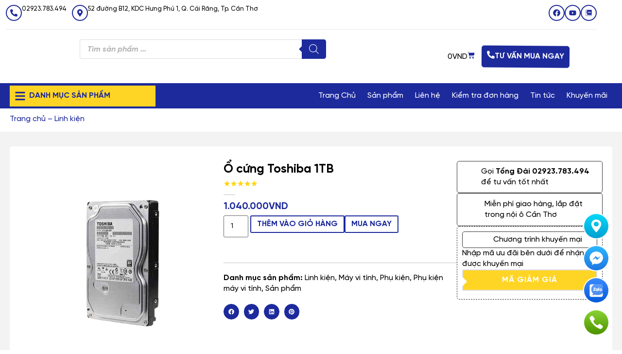

--- FILE ---
content_type: text/html; charset=UTF-8
request_url: https://trangnguyencantho.com/san-pham/o-cung-toshiba-1tb/
body_size: 65287
content:



<!doctype html>
<html lang="vi" prefix="og: https://ogp.me/ns#">
<head><meta charset="UTF-8"><script>if(navigator.userAgent.match(/MSIE|Internet Explorer/i)||navigator.userAgent.match(/Trident\/7\..*?rv:11/i)){var href=document.location.href;if(!href.match(/[?&]nowprocket/)){if(href.indexOf("?")==-1){if(href.indexOf("#")==-1){document.location.href=href+"?nowprocket=1"}else{document.location.href=href.replace("#","?nowprocket=1#")}}else{if(href.indexOf("#")==-1){document.location.href=href+"&nowprocket=1"}else{document.location.href=href.replace("#","&nowprocket=1#")}}}}</script><script>class RocketLazyLoadScripts{constructor(){this.v="1.2.3",this.triggerEvents=["keydown","mousedown","mousemove","touchmove","touchstart","touchend","wheel"],this.userEventHandler=this._triggerListener.bind(this),this.touchStartHandler=this._onTouchStart.bind(this),this.touchMoveHandler=this._onTouchMove.bind(this),this.touchEndHandler=this._onTouchEnd.bind(this),this.clickHandler=this._onClick.bind(this),this.interceptedClicks=[],window.addEventListener("pageshow",t=>{this.persisted=t.persisted}),window.addEventListener("DOMContentLoaded",()=>{this._preconnect3rdParties()}),this.delayedScripts={normal:[],async:[],defer:[]},this.trash=[],this.allJQueries=[]}_addUserInteractionListener(t){if(document.hidden){t._triggerListener();return}this.triggerEvents.forEach(e=>window.addEventListener(e,t.userEventHandler,{passive:!0})),window.addEventListener("touchstart",t.touchStartHandler,{passive:!0}),window.addEventListener("mousedown",t.touchStartHandler),document.addEventListener("visibilitychange",t.userEventHandler)}_removeUserInteractionListener(){this.triggerEvents.forEach(t=>window.removeEventListener(t,this.userEventHandler,{passive:!0})),document.removeEventListener("visibilitychange",this.userEventHandler)}_onTouchStart(t){"HTML"!==t.target.tagName&&(window.addEventListener("touchend",this.touchEndHandler),window.addEventListener("mouseup",this.touchEndHandler),window.addEventListener("touchmove",this.touchMoveHandler,{passive:!0}),window.addEventListener("mousemove",this.touchMoveHandler),t.target.addEventListener("click",this.clickHandler),this._renameDOMAttribute(t.target,"onclick","rocket-onclick"),this._pendingClickStarted())}_onTouchMove(t){window.removeEventListener("touchend",this.touchEndHandler),window.removeEventListener("mouseup",this.touchEndHandler),window.removeEventListener("touchmove",this.touchMoveHandler,{passive:!0}),window.removeEventListener("mousemove",this.touchMoveHandler),t.target.removeEventListener("click",this.clickHandler),this._renameDOMAttribute(t.target,"rocket-onclick","onclick"),this._pendingClickFinished()}_onTouchEnd(t){window.removeEventListener("touchend",this.touchEndHandler),window.removeEventListener("mouseup",this.touchEndHandler),window.removeEventListener("touchmove",this.touchMoveHandler,{passive:!0}),window.removeEventListener("mousemove",this.touchMoveHandler)}_onClick(t){t.target.removeEventListener("click",this.clickHandler),this._renameDOMAttribute(t.target,"rocket-onclick","onclick"),this.interceptedClicks.push(t),t.preventDefault(),t.stopPropagation(),t.stopImmediatePropagation(),this._pendingClickFinished()}_replayClicks(){window.removeEventListener("touchstart",this.touchStartHandler,{passive:!0}),window.removeEventListener("mousedown",this.touchStartHandler),this.interceptedClicks.forEach(t=>{t.target.dispatchEvent(new MouseEvent("click",{view:t.view,bubbles:!0,cancelable:!0}))})}_waitForPendingClicks(){return new Promise(t=>{this._isClickPending?this._pendingClickFinished=t:t()})}_pendingClickStarted(){this._isClickPending=!0}_pendingClickFinished(){this._isClickPending=!1}_renameDOMAttribute(t,e,r){t.hasAttribute&&t.hasAttribute(e)&&(event.target.setAttribute(r,event.target.getAttribute(e)),event.target.removeAttribute(e))}_triggerListener(){this._removeUserInteractionListener(this),"loading"===document.readyState?document.addEventListener("DOMContentLoaded",this._loadEverythingNow.bind(this)):this._loadEverythingNow()}_preconnect3rdParties(){let t=[];document.querySelectorAll("script[type=rocketlazyloadscript]").forEach(e=>{if(e.hasAttribute("src")){let r=new URL(e.src).origin;r!==location.origin&&t.push({src:r,crossOrigin:e.crossOrigin||"module"===e.getAttribute("data-rocket-type")})}}),t=[...new Map(t.map(t=>[JSON.stringify(t),t])).values()],this._batchInjectResourceHints(t,"preconnect")}async _loadEverythingNow(){this.lastBreath=Date.now(),this._delayEventListeners(this),this._delayJQueryReady(this),this._handleDocumentWrite(),this._registerAllDelayedScripts(),this._preloadAllScripts(),await this._loadScriptsFromList(this.delayedScripts.normal),await this._loadScriptsFromList(this.delayedScripts.defer),await this._loadScriptsFromList(this.delayedScripts.async);try{await this._triggerDOMContentLoaded(),await this._triggerWindowLoad()}catch(t){console.error(t)}window.dispatchEvent(new Event("rocket-allScriptsLoaded")),this._waitForPendingClicks().then(()=>{this._replayClicks()}),this._emptyTrash()}_registerAllDelayedScripts(){document.querySelectorAll("script[type=rocketlazyloadscript]").forEach(t=>{t.hasAttribute("data-rocket-src")?t.hasAttribute("async")&&!1!==t.async?this.delayedScripts.async.push(t):t.hasAttribute("defer")&&!1!==t.defer||"module"===t.getAttribute("data-rocket-type")?this.delayedScripts.defer.push(t):this.delayedScripts.normal.push(t):this.delayedScripts.normal.push(t)})}async _transformScript(t){return new Promise((await this._littleBreath(),navigator.userAgent.indexOf("Firefox/")>0||""===navigator.vendor)?e=>{let r=document.createElement("script");[...t.attributes].forEach(t=>{let e=t.nodeName;"type"!==e&&("data-rocket-type"===e&&(e="type"),"data-rocket-src"===e&&(e="src"),r.setAttribute(e,t.nodeValue))}),t.text&&(r.text=t.text),r.hasAttribute("src")?(r.addEventListener("load",e),r.addEventListener("error",e)):(r.text=t.text,e());try{t.parentNode.replaceChild(r,t)}catch(i){e()}}:async e=>{function r(){t.setAttribute("data-rocket-status","failed"),e()}try{let i=t.getAttribute("data-rocket-type"),n=t.getAttribute("data-rocket-src");t.text,i?(t.type=i,t.removeAttribute("data-rocket-type")):t.removeAttribute("type"),t.addEventListener("load",function r(){t.setAttribute("data-rocket-status","executed"),e()}),t.addEventListener("error",r),n?(t.removeAttribute("data-rocket-src"),t.src=n):t.src="data:text/javascript;base64,"+window.btoa(unescape(encodeURIComponent(t.text)))}catch(s){r()}})}async _loadScriptsFromList(t){let e=t.shift();return e&&e.isConnected?(await this._transformScript(e),this._loadScriptsFromList(t)):Promise.resolve()}_preloadAllScripts(){this._batchInjectResourceHints([...this.delayedScripts.normal,...this.delayedScripts.defer,...this.delayedScripts.async],"preload")}_batchInjectResourceHints(t,e){var r=document.createDocumentFragment();t.forEach(t=>{let i=t.getAttribute&&t.getAttribute("data-rocket-src")||t.src;if(i){let n=document.createElement("link");n.href=i,n.rel=e,"preconnect"!==e&&(n.as="script"),t.getAttribute&&"module"===t.getAttribute("data-rocket-type")&&(n.crossOrigin=!0),t.crossOrigin&&(n.crossOrigin=t.crossOrigin),t.integrity&&(n.integrity=t.integrity),r.appendChild(n),this.trash.push(n)}}),document.head.appendChild(r)}_delayEventListeners(t){let e={};function r(t,r){!function t(r){!e[r]&&(e[r]={originalFunctions:{add:r.addEventListener,remove:r.removeEventListener},eventsToRewrite:[]},r.addEventListener=function(){arguments[0]=i(arguments[0]),e[r].originalFunctions.add.apply(r,arguments)},r.removeEventListener=function(){arguments[0]=i(arguments[0]),e[r].originalFunctions.remove.apply(r,arguments)});function i(t){return e[r].eventsToRewrite.indexOf(t)>=0?"rocket-"+t:t}}(t),e[t].eventsToRewrite.push(r)}function i(t,e){let r=t[e];Object.defineProperty(t,e,{get:()=>r||function(){},set(i){t["rocket"+e]=r=i}})}r(document,"DOMContentLoaded"),r(window,"DOMContentLoaded"),r(window,"load"),r(window,"pageshow"),r(document,"readystatechange"),i(document,"onreadystatechange"),i(window,"onload"),i(window,"onpageshow")}_delayJQueryReady(t){let e;function r(r){if(r&&r.fn&&!t.allJQueries.includes(r)){r.fn.ready=r.fn.init.prototype.ready=function(e){return t.domReadyFired?e.bind(document)(r):document.addEventListener("rocket-DOMContentLoaded",()=>e.bind(document)(r)),r([])};let i=r.fn.on;r.fn.on=r.fn.init.prototype.on=function(){if(this[0]===window){function t(t){return t.split(" ").map(t=>"load"===t||0===t.indexOf("load.")?"rocket-jquery-load":t).join(" ")}"string"==typeof arguments[0]||arguments[0]instanceof String?arguments[0]=t(arguments[0]):"object"==typeof arguments[0]&&Object.keys(arguments[0]).forEach(e=>{let r=arguments[0][e];delete arguments[0][e],arguments[0][t(e)]=r})}return i.apply(this,arguments),this},t.allJQueries.push(r)}e=r}r(window.jQuery),Object.defineProperty(window,"jQuery",{get:()=>e,set(t){r(t)}})}async _triggerDOMContentLoaded(){this.domReadyFired=!0,await this._littleBreath(),document.dispatchEvent(new Event("rocket-DOMContentLoaded")),await this._littleBreath(),window.dispatchEvent(new Event("rocket-DOMContentLoaded")),await this._littleBreath(),document.dispatchEvent(new Event("rocket-readystatechange")),await this._littleBreath(),document.rocketonreadystatechange&&document.rocketonreadystatechange()}async _triggerWindowLoad(){await this._littleBreath(),window.dispatchEvent(new Event("rocket-load")),await this._littleBreath(),window.rocketonload&&window.rocketonload(),await this._littleBreath(),this.allJQueries.forEach(t=>t(window).trigger("rocket-jquery-load")),await this._littleBreath();let t=new Event("rocket-pageshow");t.persisted=this.persisted,window.dispatchEvent(t),await this._littleBreath(),window.rocketonpageshow&&window.rocketonpageshow({persisted:this.persisted})}_handleDocumentWrite(){let t=new Map;document.write=document.writeln=function(e){let r=document.currentScript;r||console.error("WPRocket unable to document.write this: "+e);let i=document.createRange(),n=r.parentElement,s=t.get(r);void 0===s&&(s=r.nextSibling,t.set(r,s));let a=document.createDocumentFragment();i.setStart(a,0),a.appendChild(i.createContextualFragment(e)),n.insertBefore(a,s)}}async _littleBreath(){Date.now()-this.lastBreath>45&&(await this._requestAnimFrame(),this.lastBreath=Date.now())}async _requestAnimFrame(){return document.hidden?new Promise(t=>setTimeout(t)):new Promise(t=>requestAnimationFrame(t))}_emptyTrash(){this.trash.forEach(t=>t.remove())}static run(){let t=new RocketLazyLoadScripts;t._addUserInteractionListener(t)}}RocketLazyLoadScripts.run();</script>
	
	<meta name="viewport" content="width=device-width, initial-scale=1">
	<link rel="profile" href="https://gmpg.org/xfn/11">
	<script type="rocketlazyloadscript">
var theplus_ajax_url = "https://trangnguyencantho.com/wp-admin/admin-ajax.php";
		var theplus_ajax_post_url = "https://trangnguyencantho.com/wp-admin/admin-post.php";
		var theplus_nonce = "ecdedc884c";
</script>
	<style>img:is([sizes="auto" i], [sizes^="auto," i]) { contain-intrinsic-size: 3000px 1500px }</style>
	
<!-- Tối ưu hóa công cụ tìm kiếm bởi Rank Math - https://rankmath.com/ -->
<title>Ổ cứng Toshiba 1TB - Trang Nguyễn Web Store</title>
<meta name="description" content="Tên sản phẩm: Ổ cứng HDD Toshiba P300 3.5&quot; 1TB SATA 7200RPM 64MB (HDWD110UZSVA)"/>
<meta name="robots" content="noindex, follow"/>
<meta property="og:locale" content="vi_VN" />
<meta property="og:type" content="product" />
<meta property="og:title" content="Ổ cứng Toshiba 1TB - Trang Nguyễn Web Store" />
<meta property="og:description" content="Tên sản phẩm: Ổ cứng HDD Toshiba P300 3.5&quot; 1TB SATA 7200RPM 64MB (HDWD110UZSVA)" />
<meta property="og:url" content="https://trangnguyencantho.com/san-pham/o-cung-toshiba-1tb/" />
<meta property="og:site_name" content="Trang Nguyễn Web Store" />
<meta property="og:updated_time" content="2023-06-24T08:06:20-07:00" />
<meta property="og:image" content="https://trangnguyencantho.com/wp-content/uploads/2020/08/O-cung-Toshiba-1TB.png" />
<meta property="og:image:secure_url" content="https://trangnguyencantho.com/wp-content/uploads/2020/08/O-cung-Toshiba-1TB.png" />
<meta property="og:image:width" content="500" />
<meta property="og:image:height" content="500" />
<meta property="og:image:alt" content="Ổ cứng Toshiba 1TB" />
<meta property="og:image:type" content="image/png" />
<meta property="product:price:amount" content="1040000" />
<meta property="product:price:currency" content="VND" />
<meta property="product:availability" content="instock" />
<meta name="twitter:card" content="summary_large_image" />
<meta name="twitter:title" content="Ổ cứng Toshiba 1TB - Trang Nguyễn Web Store" />
<meta name="twitter:description" content="Tên sản phẩm: Ổ cứng HDD Toshiba P300 3.5&quot; 1TB SATA 7200RPM 64MB (HDWD110UZSVA)" />
<meta name="twitter:image" content="https://trangnguyencantho.com/wp-content/uploads/2020/08/O-cung-Toshiba-1TB.png" />
<meta name="twitter:label1" content="Giá" />
<meta name="twitter:data1" content="1.040.000VND" />
<meta name="twitter:label2" content="Tình trạng sẵn có" />
<meta name="twitter:data2" content="Còn hàng" />
<script type="application/ld+json" class="rank-math-schema">{"@context":"https://schema.org","@graph":[{"@type":["Store","Organization"],"@id":"https://trangnguyencantho.com/#organization","name":"Trang Nguy\u1ec5n Web Store","url":"https://trangnguyencantho.com","logo":{"@type":"ImageObject","@id":"https://trangnguyencantho.com/#logo","url":"https://trangnguyencantho.com/wp-content/uploads/2023/04/logo-Trang-Nguyen-2023.png","contentUrl":"https://trangnguyencantho.com/wp-content/uploads/2023/04/logo-Trang-Nguyen-2023.png","caption":"Trang Nguy\u1ec5n Web Store","inLanguage":"vi","width":"5820","height":"4331"},"openingHours":["Monday,Tuesday,Wednesday,Thursday,Friday,Saturday 07:30-17:00"],"image":{"@id":"https://trangnguyencantho.com/#logo"}},{"@type":"WebSite","@id":"https://trangnguyencantho.com/#website","url":"https://trangnguyencantho.com","name":"Trang Nguy\u1ec5n Web Store","publisher":{"@id":"https://trangnguyencantho.com/#organization"},"inLanguage":"vi"},{"@type":"ImageObject","@id":"https://trangnguyencantho.com/wp-content/uploads/2020/08/O-cung-Toshiba-1TB.png","url":"https://trangnguyencantho.com/wp-content/uploads/2020/08/O-cung-Toshiba-1TB.png","width":"500","height":"500","inLanguage":"vi"},{"@type":"BreadcrumbList","@id":"https://trangnguyencantho.com/san-pham/o-cung-toshiba-1tb/#breadcrumb","itemListElement":[{"@type":"ListItem","position":"1","item":{"@id":"https://trangnguyencantho.com","name":"Trang ch\u1ee7"}},{"@type":"ListItem","position":"2","item":{"@id":"https://trangnguyencantho.com/danh-muc-san-pham/san-pham/thiet-bi-tinh-tien/linh-kien/","name":"Linh ki\u1ec7n"}},{"@type":"ListItem","position":"3","item":{"@id":"https://trangnguyencantho.com/san-pham/o-cung-toshiba-1tb/","name":"\u1ed4 c\u1ee9ng Toshiba 1TB"}}]},{"@type":"ItemPage","@id":"https://trangnguyencantho.com/san-pham/o-cung-toshiba-1tb/#webpage","url":"https://trangnguyencantho.com/san-pham/o-cung-toshiba-1tb/","name":"\u1ed4 c\u1ee9ng Toshiba 1TB - Trang Nguy\u1ec5n Web Store","datePublished":"2020-08-26T08:53:30-07:00","dateModified":"2023-06-24T08:06:20-07:00","isPartOf":{"@id":"https://trangnguyencantho.com/#website"},"primaryImageOfPage":{"@id":"https://trangnguyencantho.com/wp-content/uploads/2020/08/O-cung-Toshiba-1TB.png"},"inLanguage":"vi","breadcrumb":{"@id":"https://trangnguyencantho.com/san-pham/o-cung-toshiba-1tb/#breadcrumb"}},{"@type":"Product","name":"\u1ed4 c\u1ee9ng Toshiba 1TB - Trang Nguy\u1ec5n Web Store","description":"T\u00ean s\u1ea3n ph\u1ea9m: \u1ed4 c\u1ee9ng HDD Toshiba P300 3.5\" 1TB SATA 7200RPM 64MB (HDWD110UZSVA)","category":"S\u1ea3n ph\u1ea9m &gt; Thi\u1ebft b\u1ecb t\u00ednh ti\u1ec1n &gt; Linh ki\u1ec7n","mainEntityOfPage":{"@id":"https://trangnguyencantho.com/san-pham/o-cung-toshiba-1tb/#webpage"},"image":[{"@type":"ImageObject","url":"https://trangnguyencantho.com/wp-content/uploads/2020/08/O-cung-Toshiba-1TB.png","height":"500","width":"500"}],"offers":{"@type":"Offer","price":"1040000","priceCurrency":"VND","priceValidUntil":"2027-12-31","availability":"http://schema.org/InStock","itemCondition":"NewCondition","url":"https://trangnguyencantho.com/san-pham/o-cung-toshiba-1tb/","seller":{"@type":"Organization","@id":"https://trangnguyencantho.com/","name":"Trang Nguy\u1ec5n Web Store","url":"https://trangnguyencantho.com","logo":"https://trangnguyencantho.com/wp-content/uploads/2023/04/logo-Trang-Nguyen-2023.png"}},"@id":"https://trangnguyencantho.com/san-pham/o-cung-toshiba-1tb/#richSnippet"}]}</script>
<!-- /Plugin SEO WordPress Rank Math -->

<link rel="alternate" type="application/rss+xml" title="Dòng thông tin Trang Nguyễn Web Store &raquo;" href="https://trangnguyencantho.com/feed/" />
<link rel="alternate" type="application/rss+xml" title="Trang Nguyễn Web Store &raquo; Dòng bình luận" href="https://trangnguyencantho.com/comments/feed/" />
<link rel="alternate" type="application/rss+xml" title="Trang Nguyễn Web Store &raquo; Ổ cứng Toshiba 1TB Dòng bình luận" href="https://trangnguyencantho.com/san-pham/o-cung-toshiba-1tb/feed/" />
<script type="rocketlazyloadscript">
window._wpemojiSettings = {"baseUrl":"https:\/\/s.w.org\/images\/core\/emoji\/15.0.3\/72x72\/","ext":".png","svgUrl":"https:\/\/s.w.org\/images\/core\/emoji\/15.0.3\/svg\/","svgExt":".svg","source":{"concatemoji":"https:\/\/trangnguyencantho.com\/wp-includes\/js\/wp-emoji-release.min.js?ver=6.7.2"}};
/*! This file is auto-generated */
!function(i,n){var o,s,e;function c(e){try{var t={supportTests:e,timestamp:(new Date).valueOf()};sessionStorage.setItem(o,JSON.stringify(t))}catch(e){}}function p(e,t,n){e.clearRect(0,0,e.canvas.width,e.canvas.height),e.fillText(t,0,0);var t=new Uint32Array(e.getImageData(0,0,e.canvas.width,e.canvas.height).data),r=(e.clearRect(0,0,e.canvas.width,e.canvas.height),e.fillText(n,0,0),new Uint32Array(e.getImageData(0,0,e.canvas.width,e.canvas.height).data));return t.every(function(e,t){return e===r[t]})}function u(e,t,n){switch(t){case"flag":return n(e,"\ud83c\udff3\ufe0f\u200d\u26a7\ufe0f","\ud83c\udff3\ufe0f\u200b\u26a7\ufe0f")?!1:!n(e,"\ud83c\uddfa\ud83c\uddf3","\ud83c\uddfa\u200b\ud83c\uddf3")&&!n(e,"\ud83c\udff4\udb40\udc67\udb40\udc62\udb40\udc65\udb40\udc6e\udb40\udc67\udb40\udc7f","\ud83c\udff4\u200b\udb40\udc67\u200b\udb40\udc62\u200b\udb40\udc65\u200b\udb40\udc6e\u200b\udb40\udc67\u200b\udb40\udc7f");case"emoji":return!n(e,"\ud83d\udc26\u200d\u2b1b","\ud83d\udc26\u200b\u2b1b")}return!1}function f(e,t,n){var r="undefined"!=typeof WorkerGlobalScope&&self instanceof WorkerGlobalScope?new OffscreenCanvas(300,150):i.createElement("canvas"),a=r.getContext("2d",{willReadFrequently:!0}),o=(a.textBaseline="top",a.font="600 32px Arial",{});return e.forEach(function(e){o[e]=t(a,e,n)}),o}function t(e){var t=i.createElement("script");t.src=e,t.defer=!0,i.head.appendChild(t)}"undefined"!=typeof Promise&&(o="wpEmojiSettingsSupports",s=["flag","emoji"],n.supports={everything:!0,everythingExceptFlag:!0},e=new Promise(function(e){i.addEventListener("DOMContentLoaded",e,{once:!0})}),new Promise(function(t){var n=function(){try{var e=JSON.parse(sessionStorage.getItem(o));if("object"==typeof e&&"number"==typeof e.timestamp&&(new Date).valueOf()<e.timestamp+604800&&"object"==typeof e.supportTests)return e.supportTests}catch(e){}return null}();if(!n){if("undefined"!=typeof Worker&&"undefined"!=typeof OffscreenCanvas&&"undefined"!=typeof URL&&URL.createObjectURL&&"undefined"!=typeof Blob)try{var e="postMessage("+f.toString()+"("+[JSON.stringify(s),u.toString(),p.toString()].join(",")+"));",r=new Blob([e],{type:"text/javascript"}),a=new Worker(URL.createObjectURL(r),{name:"wpTestEmojiSupports"});return void(a.onmessage=function(e){c(n=e.data),a.terminate(),t(n)})}catch(e){}c(n=f(s,u,p))}t(n)}).then(function(e){for(var t in e)n.supports[t]=e[t],n.supports.everything=n.supports.everything&&n.supports[t],"flag"!==t&&(n.supports.everythingExceptFlag=n.supports.everythingExceptFlag&&n.supports[t]);n.supports.everythingExceptFlag=n.supports.everythingExceptFlag&&!n.supports.flag,n.DOMReady=!1,n.readyCallback=function(){n.DOMReady=!0}}).then(function(){return e}).then(function(){var e;n.supports.everything||(n.readyCallback(),(e=n.source||{}).concatemoji?t(e.concatemoji):e.wpemoji&&e.twemoji&&(t(e.twemoji),t(e.wpemoji)))}))}((window,document),window._wpemojiSettings);
</script>
<link data-minify="1" rel='stylesheet' id='vietqr-custome-styles-css' href='https://trangnguyencantho.com/wp-content/cache/min/1/wp-content/plugins/vietqr/assets/css/custom.css?ver=1742542727' media='all' />
<style id='wp-emoji-styles-inline-css'>

	img.wp-smiley, img.emoji {
		display: inline !important;
		border: none !important;
		box-shadow: none !important;
		height: 1em !important;
		width: 1em !important;
		margin: 0 0.07em !important;
		vertical-align: -0.1em !important;
		background: none !important;
		padding: 0 !important;
	}
</style>
<link rel='stylesheet' id='wp-block-library-css' href='https://trangnguyencantho.com/wp-includes/css/dist/block-library/style.min.css?ver=6.7.2' media='all' />
<style id='global-styles-inline-css'>
:root{--wp--preset--aspect-ratio--square: 1;--wp--preset--aspect-ratio--4-3: 4/3;--wp--preset--aspect-ratio--3-4: 3/4;--wp--preset--aspect-ratio--3-2: 3/2;--wp--preset--aspect-ratio--2-3: 2/3;--wp--preset--aspect-ratio--16-9: 16/9;--wp--preset--aspect-ratio--9-16: 9/16;--wp--preset--color--black: #000000;--wp--preset--color--cyan-bluish-gray: #abb8c3;--wp--preset--color--white: #ffffff;--wp--preset--color--pale-pink: #f78da7;--wp--preset--color--vivid-red: #cf2e2e;--wp--preset--color--luminous-vivid-orange: #ff6900;--wp--preset--color--luminous-vivid-amber: #fcb900;--wp--preset--color--light-green-cyan: #7bdcb5;--wp--preset--color--vivid-green-cyan: #00d084;--wp--preset--color--pale-cyan-blue: #8ed1fc;--wp--preset--color--vivid-cyan-blue: #0693e3;--wp--preset--color--vivid-purple: #9b51e0;--wp--preset--gradient--vivid-cyan-blue-to-vivid-purple: linear-gradient(135deg,rgba(6,147,227,1) 0%,rgb(155,81,224) 100%);--wp--preset--gradient--light-green-cyan-to-vivid-green-cyan: linear-gradient(135deg,rgb(122,220,180) 0%,rgb(0,208,130) 100%);--wp--preset--gradient--luminous-vivid-amber-to-luminous-vivid-orange: linear-gradient(135deg,rgba(252,185,0,1) 0%,rgba(255,105,0,1) 100%);--wp--preset--gradient--luminous-vivid-orange-to-vivid-red: linear-gradient(135deg,rgba(255,105,0,1) 0%,rgb(207,46,46) 100%);--wp--preset--gradient--very-light-gray-to-cyan-bluish-gray: linear-gradient(135deg,rgb(238,238,238) 0%,rgb(169,184,195) 100%);--wp--preset--gradient--cool-to-warm-spectrum: linear-gradient(135deg,rgb(74,234,220) 0%,rgb(151,120,209) 20%,rgb(207,42,186) 40%,rgb(238,44,130) 60%,rgb(251,105,98) 80%,rgb(254,248,76) 100%);--wp--preset--gradient--blush-light-purple: linear-gradient(135deg,rgb(255,206,236) 0%,rgb(152,150,240) 100%);--wp--preset--gradient--blush-bordeaux: linear-gradient(135deg,rgb(254,205,165) 0%,rgb(254,45,45) 50%,rgb(107,0,62) 100%);--wp--preset--gradient--luminous-dusk: linear-gradient(135deg,rgb(255,203,112) 0%,rgb(199,81,192) 50%,rgb(65,88,208) 100%);--wp--preset--gradient--pale-ocean: linear-gradient(135deg,rgb(255,245,203) 0%,rgb(182,227,212) 50%,rgb(51,167,181) 100%);--wp--preset--gradient--electric-grass: linear-gradient(135deg,rgb(202,248,128) 0%,rgb(113,206,126) 100%);--wp--preset--gradient--midnight: linear-gradient(135deg,rgb(2,3,129) 0%,rgb(40,116,252) 100%);--wp--preset--font-size--small: 13px;--wp--preset--font-size--medium: 20px;--wp--preset--font-size--large: 36px;--wp--preset--font-size--x-large: 42px;--wp--preset--font-family--inter: "Inter", sans-serif;--wp--preset--font-family--cardo: Cardo;--wp--preset--spacing--20: 0.44rem;--wp--preset--spacing--30: 0.67rem;--wp--preset--spacing--40: 1rem;--wp--preset--spacing--50: 1.5rem;--wp--preset--spacing--60: 2.25rem;--wp--preset--spacing--70: 3.38rem;--wp--preset--spacing--80: 5.06rem;--wp--preset--shadow--natural: 6px 6px 9px rgba(0, 0, 0, 0.2);--wp--preset--shadow--deep: 12px 12px 50px rgba(0, 0, 0, 0.4);--wp--preset--shadow--sharp: 6px 6px 0px rgba(0, 0, 0, 0.2);--wp--preset--shadow--outlined: 6px 6px 0px -3px rgba(255, 255, 255, 1), 6px 6px rgba(0, 0, 0, 1);--wp--preset--shadow--crisp: 6px 6px 0px rgba(0, 0, 0, 1);}:root { --wp--style--global--content-size: 800px;--wp--style--global--wide-size: 1200px; }:where(body) { margin: 0; }.wp-site-blocks > .alignleft { float: left; margin-right: 2em; }.wp-site-blocks > .alignright { float: right; margin-left: 2em; }.wp-site-blocks > .aligncenter { justify-content: center; margin-left: auto; margin-right: auto; }:where(.wp-site-blocks) > * { margin-block-start: 24px; margin-block-end: 0; }:where(.wp-site-blocks) > :first-child { margin-block-start: 0; }:where(.wp-site-blocks) > :last-child { margin-block-end: 0; }:root { --wp--style--block-gap: 24px; }:root :where(.is-layout-flow) > :first-child{margin-block-start: 0;}:root :where(.is-layout-flow) > :last-child{margin-block-end: 0;}:root :where(.is-layout-flow) > *{margin-block-start: 24px;margin-block-end: 0;}:root :where(.is-layout-constrained) > :first-child{margin-block-start: 0;}:root :where(.is-layout-constrained) > :last-child{margin-block-end: 0;}:root :where(.is-layout-constrained) > *{margin-block-start: 24px;margin-block-end: 0;}:root :where(.is-layout-flex){gap: 24px;}:root :where(.is-layout-grid){gap: 24px;}.is-layout-flow > .alignleft{float: left;margin-inline-start: 0;margin-inline-end: 2em;}.is-layout-flow > .alignright{float: right;margin-inline-start: 2em;margin-inline-end: 0;}.is-layout-flow > .aligncenter{margin-left: auto !important;margin-right: auto !important;}.is-layout-constrained > .alignleft{float: left;margin-inline-start: 0;margin-inline-end: 2em;}.is-layout-constrained > .alignright{float: right;margin-inline-start: 2em;margin-inline-end: 0;}.is-layout-constrained > .aligncenter{margin-left: auto !important;margin-right: auto !important;}.is-layout-constrained > :where(:not(.alignleft):not(.alignright):not(.alignfull)){max-width: var(--wp--style--global--content-size);margin-left: auto !important;margin-right: auto !important;}.is-layout-constrained > .alignwide{max-width: var(--wp--style--global--wide-size);}body .is-layout-flex{display: flex;}.is-layout-flex{flex-wrap: wrap;align-items: center;}.is-layout-flex > :is(*, div){margin: 0;}body .is-layout-grid{display: grid;}.is-layout-grid > :is(*, div){margin: 0;}body{padding-top: 0px;padding-right: 0px;padding-bottom: 0px;padding-left: 0px;}a:where(:not(.wp-element-button)){text-decoration: underline;}:root :where(.wp-element-button, .wp-block-button__link){background-color: #32373c;border-width: 0;color: #fff;font-family: inherit;font-size: inherit;line-height: inherit;padding: calc(0.667em + 2px) calc(1.333em + 2px);text-decoration: none;}.has-black-color{color: var(--wp--preset--color--black) !important;}.has-cyan-bluish-gray-color{color: var(--wp--preset--color--cyan-bluish-gray) !important;}.has-white-color{color: var(--wp--preset--color--white) !important;}.has-pale-pink-color{color: var(--wp--preset--color--pale-pink) !important;}.has-vivid-red-color{color: var(--wp--preset--color--vivid-red) !important;}.has-luminous-vivid-orange-color{color: var(--wp--preset--color--luminous-vivid-orange) !important;}.has-luminous-vivid-amber-color{color: var(--wp--preset--color--luminous-vivid-amber) !important;}.has-light-green-cyan-color{color: var(--wp--preset--color--light-green-cyan) !important;}.has-vivid-green-cyan-color{color: var(--wp--preset--color--vivid-green-cyan) !important;}.has-pale-cyan-blue-color{color: var(--wp--preset--color--pale-cyan-blue) !important;}.has-vivid-cyan-blue-color{color: var(--wp--preset--color--vivid-cyan-blue) !important;}.has-vivid-purple-color{color: var(--wp--preset--color--vivid-purple) !important;}.has-black-background-color{background-color: var(--wp--preset--color--black) !important;}.has-cyan-bluish-gray-background-color{background-color: var(--wp--preset--color--cyan-bluish-gray) !important;}.has-white-background-color{background-color: var(--wp--preset--color--white) !important;}.has-pale-pink-background-color{background-color: var(--wp--preset--color--pale-pink) !important;}.has-vivid-red-background-color{background-color: var(--wp--preset--color--vivid-red) !important;}.has-luminous-vivid-orange-background-color{background-color: var(--wp--preset--color--luminous-vivid-orange) !important;}.has-luminous-vivid-amber-background-color{background-color: var(--wp--preset--color--luminous-vivid-amber) !important;}.has-light-green-cyan-background-color{background-color: var(--wp--preset--color--light-green-cyan) !important;}.has-vivid-green-cyan-background-color{background-color: var(--wp--preset--color--vivid-green-cyan) !important;}.has-pale-cyan-blue-background-color{background-color: var(--wp--preset--color--pale-cyan-blue) !important;}.has-vivid-cyan-blue-background-color{background-color: var(--wp--preset--color--vivid-cyan-blue) !important;}.has-vivid-purple-background-color{background-color: var(--wp--preset--color--vivid-purple) !important;}.has-black-border-color{border-color: var(--wp--preset--color--black) !important;}.has-cyan-bluish-gray-border-color{border-color: var(--wp--preset--color--cyan-bluish-gray) !important;}.has-white-border-color{border-color: var(--wp--preset--color--white) !important;}.has-pale-pink-border-color{border-color: var(--wp--preset--color--pale-pink) !important;}.has-vivid-red-border-color{border-color: var(--wp--preset--color--vivid-red) !important;}.has-luminous-vivid-orange-border-color{border-color: var(--wp--preset--color--luminous-vivid-orange) !important;}.has-luminous-vivid-amber-border-color{border-color: var(--wp--preset--color--luminous-vivid-amber) !important;}.has-light-green-cyan-border-color{border-color: var(--wp--preset--color--light-green-cyan) !important;}.has-vivid-green-cyan-border-color{border-color: var(--wp--preset--color--vivid-green-cyan) !important;}.has-pale-cyan-blue-border-color{border-color: var(--wp--preset--color--pale-cyan-blue) !important;}.has-vivid-cyan-blue-border-color{border-color: var(--wp--preset--color--vivid-cyan-blue) !important;}.has-vivid-purple-border-color{border-color: var(--wp--preset--color--vivid-purple) !important;}.has-vivid-cyan-blue-to-vivid-purple-gradient-background{background: var(--wp--preset--gradient--vivid-cyan-blue-to-vivid-purple) !important;}.has-light-green-cyan-to-vivid-green-cyan-gradient-background{background: var(--wp--preset--gradient--light-green-cyan-to-vivid-green-cyan) !important;}.has-luminous-vivid-amber-to-luminous-vivid-orange-gradient-background{background: var(--wp--preset--gradient--luminous-vivid-amber-to-luminous-vivid-orange) !important;}.has-luminous-vivid-orange-to-vivid-red-gradient-background{background: var(--wp--preset--gradient--luminous-vivid-orange-to-vivid-red) !important;}.has-very-light-gray-to-cyan-bluish-gray-gradient-background{background: var(--wp--preset--gradient--very-light-gray-to-cyan-bluish-gray) !important;}.has-cool-to-warm-spectrum-gradient-background{background: var(--wp--preset--gradient--cool-to-warm-spectrum) !important;}.has-blush-light-purple-gradient-background{background: var(--wp--preset--gradient--blush-light-purple) !important;}.has-blush-bordeaux-gradient-background{background: var(--wp--preset--gradient--blush-bordeaux) !important;}.has-luminous-dusk-gradient-background{background: var(--wp--preset--gradient--luminous-dusk) !important;}.has-pale-ocean-gradient-background{background: var(--wp--preset--gradient--pale-ocean) !important;}.has-electric-grass-gradient-background{background: var(--wp--preset--gradient--electric-grass) !important;}.has-midnight-gradient-background{background: var(--wp--preset--gradient--midnight) !important;}.has-small-font-size{font-size: var(--wp--preset--font-size--small) !important;}.has-medium-font-size{font-size: var(--wp--preset--font-size--medium) !important;}.has-large-font-size{font-size: var(--wp--preset--font-size--large) !important;}.has-x-large-font-size{font-size: var(--wp--preset--font-size--x-large) !important;}.has-inter-font-family{font-family: var(--wp--preset--font-family--inter) !important;}.has-cardo-font-family{font-family: var(--wp--preset--font-family--cardo) !important;}
:root :where(.wp-block-pullquote){font-size: 1.5em;line-height: 1.6;}
</style>
<link data-minify="1" rel='stylesheet' id='ht-social-css' href='https://trangnguyencantho.com/wp-content/cache/min/1/wp-content/plugins/Button-Contact/assets/css/style.css?ver=1742542726' media='all' />
<link data-minify="1" rel='stylesheet' id='dashicons-css' href='https://trangnguyencantho.com/wp-content/cache/min/1/wp-includes/css/dashicons.min.css?ver=1742542727' media='all' />
<link rel='stylesheet' id='post-views-counter-frontend-css' href='https://trangnguyencantho.com/wp-content/plugins/post-views-counter/css/frontend.min.css?ver=1.5.2' media='all' />
<link data-minify="1" rel='stylesheet' id='wc-category-showcase-css' href='https://trangnguyencantho.com/wp-content/cache/min/1/wp-content/plugins/wc-category-showcase/assets/css/wc-category-showcase.css?ver=1742542727' media='all' />
<link data-minify="1" rel='stylesheet' id='select2-css' href='https://trangnguyencantho.com/wp-content/cache/min/1/wp-content/plugins/woocommerce/assets/css/select2.css?ver=1742542738' media='all' />
<link rel='stylesheet' id='photoswipe-css' href='https://trangnguyencantho.com/wp-content/plugins/woocommerce/assets/css/photoswipe/photoswipe.min.css?ver=9.7.2' media='all' />
<link rel='stylesheet' id='photoswipe-default-skin-css' href='https://trangnguyencantho.com/wp-content/plugins/woocommerce/assets/css/photoswipe/default-skin/default-skin.min.css?ver=9.7.2' media='all' />
<link data-minify="1" rel='stylesheet' id='woocommerce-layout-css' href='https://trangnguyencantho.com/wp-content/cache/min/1/wp-content/plugins/woocommerce/assets/css/woocommerce-layout.css?ver=1742542727' media='all' />
<link data-minify="1" rel='stylesheet' id='woocommerce-smallscreen-css' href='https://trangnguyencantho.com/wp-content/cache/min/1/wp-content/plugins/woocommerce/assets/css/woocommerce-smallscreen.css?ver=1742542727' media='only screen and (max-width: 768px)' />
<link data-minify="1" rel='stylesheet' id='woocommerce-general-css' href='https://trangnguyencantho.com/wp-content/cache/min/1/wp-content/plugins/woocommerce/assets/css/woocommerce.css?ver=1742542727' media='all' />
<style id='woocommerce-inline-inline-css'>
.woocommerce form .form-row .required { visibility: visible; }
</style>
<link rel='stylesheet' id='theplus-plus-extra-adv-plus-extra-adv-css' href='//trangnguyencantho.com/wp-content/plugins/the-plus-addons-for-elementor-page-builder/assets/css/main/plus-extra-adv/plus-extra-adv.min.css?ver=1765976008' media='all' />
<link data-minify="1" rel='stylesheet' id='theplus-plus-alignmnet-plus-extra-adv-css' href='https://trangnguyencantho.com/wp-content/cache/min/1/wp-content/plugins/the-plus-addons-for-elementor-page-builder/assets/css/main/plus-extra-adv/plus-alignmnet.css?ver=1742542727' media='all' />
<link data-minify="1" rel='stylesheet' id='theplus-plus-coupon-code-coupon-code-css' href='https://trangnguyencantho.com/wp-content/cache/min/1/wp-content/plugins/theplus_elementor_addon/assets/css/main/coupon-code/plus-coupon-code.css?ver=1742542751' media='all' />
<link data-minify="1" rel='stylesheet' id='theplus-plus-standard-coupon-code-css' href='https://trangnguyencantho.com/wp-content/cache/min/1/wp-content/plugins/theplus_elementor_addon/assets/css/main/coupon-code/plus-standard.css?ver=1742542751' media='all' />
<link rel='stylesheet' id='theplus-plus-nav-menu-navigation-menu-css' href='//trangnguyencantho.com/wp-content/plugins/theplus_elementor_addon/assets/css/main/navigation-menu/plus-nav-menu.min.css?ver=1765976008' media='all' />
<link rel='stylesheet' id='theplus-plus-nav-menu-lite-navigation-menu-lite-css' href='//trangnguyencantho.com/wp-content/plugins/the-plus-addons-for-elementor-page-builder/assets/css/main/navigation-menu-lite/plus-nav-menu-lite.min.css?ver=1765976008' media='all' />
<link rel='stylesheet' id='theplus-plus-unfold-unfold-css' href='//trangnguyencantho.com/wp-content/plugins/theplus_elementor_addon/assets/css/main/unfold/plus-unfold.min.css?ver=1765976008' media='all' />
<link data-minify="1" rel='stylesheet' id='brands-styles-css' href='https://trangnguyencantho.com/wp-content/cache/min/1/wp-content/plugins/woocommerce/assets/css/brands.css?ver=1742542727' media='all' />
<link rel='stylesheet' id='dgwt-wcas-style-css' href='https://trangnguyencantho.com/wp-content/plugins/ajax-search-for-woocommerce/assets/css/style.min.css?ver=1.30.0' media='all' />
<link rel='stylesheet' id='hello-elementor-css' href='https://trangnguyencantho.com/wp-content/themes/hello-elementor/style.min.css?ver=3.3.0' media='all' />
<link rel='stylesheet' id='hello-elementor-theme-style-css' href='https://trangnguyencantho.com/wp-content/themes/hello-elementor/theme.min.css?ver=3.3.0' media='all' />
<link rel='stylesheet' id='hello-elementor-header-footer-css' href='https://trangnguyencantho.com/wp-content/themes/hello-elementor/header-footer.min.css?ver=3.3.0' media='all' />
<link rel='stylesheet' id='elementor-frontend-css' href='https://trangnguyencantho.com/wp-content/plugins/elementor/assets/css/frontend.min.css?ver=3.27.7' media='all' />
<style id='elementor-frontend-inline-css'>
@-webkit-keyframes ha_fadeIn{0%{opacity:0}to{opacity:1}}@keyframes ha_fadeIn{0%{opacity:0}to{opacity:1}}@-webkit-keyframes ha_zoomIn{0%{opacity:0;-webkit-transform:scale3d(.3,.3,.3);transform:scale3d(.3,.3,.3)}50%{opacity:1}}@keyframes ha_zoomIn{0%{opacity:0;-webkit-transform:scale3d(.3,.3,.3);transform:scale3d(.3,.3,.3)}50%{opacity:1}}@-webkit-keyframes ha_rollIn{0%{opacity:0;-webkit-transform:translate3d(-100%,0,0) rotate3d(0,0,1,-120deg);transform:translate3d(-100%,0,0) rotate3d(0,0,1,-120deg)}to{opacity:1}}@keyframes ha_rollIn{0%{opacity:0;-webkit-transform:translate3d(-100%,0,0) rotate3d(0,0,1,-120deg);transform:translate3d(-100%,0,0) rotate3d(0,0,1,-120deg)}to{opacity:1}}@-webkit-keyframes ha_bounce{0%,20%,53%,to{-webkit-animation-timing-function:cubic-bezier(.215,.61,.355,1);animation-timing-function:cubic-bezier(.215,.61,.355,1)}40%,43%{-webkit-transform:translate3d(0,-30px,0) scaleY(1.1);transform:translate3d(0,-30px,0) scaleY(1.1);-webkit-animation-timing-function:cubic-bezier(.755,.05,.855,.06);animation-timing-function:cubic-bezier(.755,.05,.855,.06)}70%{-webkit-transform:translate3d(0,-15px,0) scaleY(1.05);transform:translate3d(0,-15px,0) scaleY(1.05);-webkit-animation-timing-function:cubic-bezier(.755,.05,.855,.06);animation-timing-function:cubic-bezier(.755,.05,.855,.06)}80%{-webkit-transition-timing-function:cubic-bezier(.215,.61,.355,1);transition-timing-function:cubic-bezier(.215,.61,.355,1);-webkit-transform:translate3d(0,0,0) scaleY(.95);transform:translate3d(0,0,0) scaleY(.95)}90%{-webkit-transform:translate3d(0,-4px,0) scaleY(1.02);transform:translate3d(0,-4px,0) scaleY(1.02)}}@keyframes ha_bounce{0%,20%,53%,to{-webkit-animation-timing-function:cubic-bezier(.215,.61,.355,1);animation-timing-function:cubic-bezier(.215,.61,.355,1)}40%,43%{-webkit-transform:translate3d(0,-30px,0) scaleY(1.1);transform:translate3d(0,-30px,0) scaleY(1.1);-webkit-animation-timing-function:cubic-bezier(.755,.05,.855,.06);animation-timing-function:cubic-bezier(.755,.05,.855,.06)}70%{-webkit-transform:translate3d(0,-15px,0) scaleY(1.05);transform:translate3d(0,-15px,0) scaleY(1.05);-webkit-animation-timing-function:cubic-bezier(.755,.05,.855,.06);animation-timing-function:cubic-bezier(.755,.05,.855,.06)}80%{-webkit-transition-timing-function:cubic-bezier(.215,.61,.355,1);transition-timing-function:cubic-bezier(.215,.61,.355,1);-webkit-transform:translate3d(0,0,0) scaleY(.95);transform:translate3d(0,0,0) scaleY(.95)}90%{-webkit-transform:translate3d(0,-4px,0) scaleY(1.02);transform:translate3d(0,-4px,0) scaleY(1.02)}}@-webkit-keyframes ha_bounceIn{0%,20%,40%,60%,80%,to{-webkit-animation-timing-function:cubic-bezier(.215,.61,.355,1);animation-timing-function:cubic-bezier(.215,.61,.355,1)}0%{opacity:0;-webkit-transform:scale3d(.3,.3,.3);transform:scale3d(.3,.3,.3)}20%{-webkit-transform:scale3d(1.1,1.1,1.1);transform:scale3d(1.1,1.1,1.1)}40%{-webkit-transform:scale3d(.9,.9,.9);transform:scale3d(.9,.9,.9)}60%{opacity:1;-webkit-transform:scale3d(1.03,1.03,1.03);transform:scale3d(1.03,1.03,1.03)}80%{-webkit-transform:scale3d(.97,.97,.97);transform:scale3d(.97,.97,.97)}to{opacity:1}}@keyframes ha_bounceIn{0%,20%,40%,60%,80%,to{-webkit-animation-timing-function:cubic-bezier(.215,.61,.355,1);animation-timing-function:cubic-bezier(.215,.61,.355,1)}0%{opacity:0;-webkit-transform:scale3d(.3,.3,.3);transform:scale3d(.3,.3,.3)}20%{-webkit-transform:scale3d(1.1,1.1,1.1);transform:scale3d(1.1,1.1,1.1)}40%{-webkit-transform:scale3d(.9,.9,.9);transform:scale3d(.9,.9,.9)}60%{opacity:1;-webkit-transform:scale3d(1.03,1.03,1.03);transform:scale3d(1.03,1.03,1.03)}80%{-webkit-transform:scale3d(.97,.97,.97);transform:scale3d(.97,.97,.97)}to{opacity:1}}@-webkit-keyframes ha_flipInX{0%{opacity:0;-webkit-transform:perspective(400px) rotate3d(1,0,0,90deg);transform:perspective(400px) rotate3d(1,0,0,90deg);-webkit-animation-timing-function:ease-in;animation-timing-function:ease-in}40%{-webkit-transform:perspective(400px) rotate3d(1,0,0,-20deg);transform:perspective(400px) rotate3d(1,0,0,-20deg);-webkit-animation-timing-function:ease-in;animation-timing-function:ease-in}60%{opacity:1;-webkit-transform:perspective(400px) rotate3d(1,0,0,10deg);transform:perspective(400px) rotate3d(1,0,0,10deg)}80%{-webkit-transform:perspective(400px) rotate3d(1,0,0,-5deg);transform:perspective(400px) rotate3d(1,0,0,-5deg)}}@keyframes ha_flipInX{0%{opacity:0;-webkit-transform:perspective(400px) rotate3d(1,0,0,90deg);transform:perspective(400px) rotate3d(1,0,0,90deg);-webkit-animation-timing-function:ease-in;animation-timing-function:ease-in}40%{-webkit-transform:perspective(400px) rotate3d(1,0,0,-20deg);transform:perspective(400px) rotate3d(1,0,0,-20deg);-webkit-animation-timing-function:ease-in;animation-timing-function:ease-in}60%{opacity:1;-webkit-transform:perspective(400px) rotate3d(1,0,0,10deg);transform:perspective(400px) rotate3d(1,0,0,10deg)}80%{-webkit-transform:perspective(400px) rotate3d(1,0,0,-5deg);transform:perspective(400px) rotate3d(1,0,0,-5deg)}}@-webkit-keyframes ha_flipInY{0%{opacity:0;-webkit-transform:perspective(400px) rotate3d(0,1,0,90deg);transform:perspective(400px) rotate3d(0,1,0,90deg);-webkit-animation-timing-function:ease-in;animation-timing-function:ease-in}40%{-webkit-transform:perspective(400px) rotate3d(0,1,0,-20deg);transform:perspective(400px) rotate3d(0,1,0,-20deg);-webkit-animation-timing-function:ease-in;animation-timing-function:ease-in}60%{opacity:1;-webkit-transform:perspective(400px) rotate3d(0,1,0,10deg);transform:perspective(400px) rotate3d(0,1,0,10deg)}80%{-webkit-transform:perspective(400px) rotate3d(0,1,0,-5deg);transform:perspective(400px) rotate3d(0,1,0,-5deg)}}@keyframes ha_flipInY{0%{opacity:0;-webkit-transform:perspective(400px) rotate3d(0,1,0,90deg);transform:perspective(400px) rotate3d(0,1,0,90deg);-webkit-animation-timing-function:ease-in;animation-timing-function:ease-in}40%{-webkit-transform:perspective(400px) rotate3d(0,1,0,-20deg);transform:perspective(400px) rotate3d(0,1,0,-20deg);-webkit-animation-timing-function:ease-in;animation-timing-function:ease-in}60%{opacity:1;-webkit-transform:perspective(400px) rotate3d(0,1,0,10deg);transform:perspective(400px) rotate3d(0,1,0,10deg)}80%{-webkit-transform:perspective(400px) rotate3d(0,1,0,-5deg);transform:perspective(400px) rotate3d(0,1,0,-5deg)}}@-webkit-keyframes ha_swing{20%{-webkit-transform:rotate3d(0,0,1,15deg);transform:rotate3d(0,0,1,15deg)}40%{-webkit-transform:rotate3d(0,0,1,-10deg);transform:rotate3d(0,0,1,-10deg)}60%{-webkit-transform:rotate3d(0,0,1,5deg);transform:rotate3d(0,0,1,5deg)}80%{-webkit-transform:rotate3d(0,0,1,-5deg);transform:rotate3d(0,0,1,-5deg)}}@keyframes ha_swing{20%{-webkit-transform:rotate3d(0,0,1,15deg);transform:rotate3d(0,0,1,15deg)}40%{-webkit-transform:rotate3d(0,0,1,-10deg);transform:rotate3d(0,0,1,-10deg)}60%{-webkit-transform:rotate3d(0,0,1,5deg);transform:rotate3d(0,0,1,5deg)}80%{-webkit-transform:rotate3d(0,0,1,-5deg);transform:rotate3d(0,0,1,-5deg)}}@-webkit-keyframes ha_slideInDown{0%{visibility:visible;-webkit-transform:translate3d(0,-100%,0);transform:translate3d(0,-100%,0)}}@keyframes ha_slideInDown{0%{visibility:visible;-webkit-transform:translate3d(0,-100%,0);transform:translate3d(0,-100%,0)}}@-webkit-keyframes ha_slideInUp{0%{visibility:visible;-webkit-transform:translate3d(0,100%,0);transform:translate3d(0,100%,0)}}@keyframes ha_slideInUp{0%{visibility:visible;-webkit-transform:translate3d(0,100%,0);transform:translate3d(0,100%,0)}}@-webkit-keyframes ha_slideInLeft{0%{visibility:visible;-webkit-transform:translate3d(-100%,0,0);transform:translate3d(-100%,0,0)}}@keyframes ha_slideInLeft{0%{visibility:visible;-webkit-transform:translate3d(-100%,0,0);transform:translate3d(-100%,0,0)}}@-webkit-keyframes ha_slideInRight{0%{visibility:visible;-webkit-transform:translate3d(100%,0,0);transform:translate3d(100%,0,0)}}@keyframes ha_slideInRight{0%{visibility:visible;-webkit-transform:translate3d(100%,0,0);transform:translate3d(100%,0,0)}}.ha_fadeIn{-webkit-animation-name:ha_fadeIn;animation-name:ha_fadeIn}.ha_zoomIn{-webkit-animation-name:ha_zoomIn;animation-name:ha_zoomIn}.ha_rollIn{-webkit-animation-name:ha_rollIn;animation-name:ha_rollIn}.ha_bounce{-webkit-transform-origin:center bottom;-ms-transform-origin:center bottom;transform-origin:center bottom;-webkit-animation-name:ha_bounce;animation-name:ha_bounce}.ha_bounceIn{-webkit-animation-name:ha_bounceIn;animation-name:ha_bounceIn;-webkit-animation-duration:.75s;-webkit-animation-duration:calc(var(--animate-duration)*.75);animation-duration:.75s;animation-duration:calc(var(--animate-duration)*.75)}.ha_flipInX,.ha_flipInY{-webkit-animation-name:ha_flipInX;animation-name:ha_flipInX;-webkit-backface-visibility:visible!important;backface-visibility:visible!important}.ha_flipInY{-webkit-animation-name:ha_flipInY;animation-name:ha_flipInY}.ha_swing{-webkit-transform-origin:top center;-ms-transform-origin:top center;transform-origin:top center;-webkit-animation-name:ha_swing;animation-name:ha_swing}.ha_slideInDown{-webkit-animation-name:ha_slideInDown;animation-name:ha_slideInDown}.ha_slideInUp{-webkit-animation-name:ha_slideInUp;animation-name:ha_slideInUp}.ha_slideInLeft{-webkit-animation-name:ha_slideInLeft;animation-name:ha_slideInLeft}.ha_slideInRight{-webkit-animation-name:ha_slideInRight;animation-name:ha_slideInRight}.ha-css-transform-yes{-webkit-transition-duration:var(--ha-tfx-transition-duration, .2s);transition-duration:var(--ha-tfx-transition-duration, .2s);-webkit-transition-property:-webkit-transform;transition-property:transform;transition-property:transform,-webkit-transform;-webkit-transform:translate(var(--ha-tfx-translate-x, 0),var(--ha-tfx-translate-y, 0)) scale(var(--ha-tfx-scale-x, 1),var(--ha-tfx-scale-y, 1)) skew(var(--ha-tfx-skew-x, 0),var(--ha-tfx-skew-y, 0)) rotateX(var(--ha-tfx-rotate-x, 0)) rotateY(var(--ha-tfx-rotate-y, 0)) rotateZ(var(--ha-tfx-rotate-z, 0));transform:translate(var(--ha-tfx-translate-x, 0),var(--ha-tfx-translate-y, 0)) scale(var(--ha-tfx-scale-x, 1),var(--ha-tfx-scale-y, 1)) skew(var(--ha-tfx-skew-x, 0),var(--ha-tfx-skew-y, 0)) rotateX(var(--ha-tfx-rotate-x, 0)) rotateY(var(--ha-tfx-rotate-y, 0)) rotateZ(var(--ha-tfx-rotate-z, 0))}.ha-css-transform-yes:hover{-webkit-transform:translate(var(--ha-tfx-translate-x-hover, var(--ha-tfx-translate-x, 0)),var(--ha-tfx-translate-y-hover, var(--ha-tfx-translate-y, 0))) scale(var(--ha-tfx-scale-x-hover, var(--ha-tfx-scale-x, 1)),var(--ha-tfx-scale-y-hover, var(--ha-tfx-scale-y, 1))) skew(var(--ha-tfx-skew-x-hover, var(--ha-tfx-skew-x, 0)),var(--ha-tfx-skew-y-hover, var(--ha-tfx-skew-y, 0))) rotateX(var(--ha-tfx-rotate-x-hover, var(--ha-tfx-rotate-x, 0))) rotateY(var(--ha-tfx-rotate-y-hover, var(--ha-tfx-rotate-y, 0))) rotateZ(var(--ha-tfx-rotate-z-hover, var(--ha-tfx-rotate-z, 0)));transform:translate(var(--ha-tfx-translate-x-hover, var(--ha-tfx-translate-x, 0)),var(--ha-tfx-translate-y-hover, var(--ha-tfx-translate-y, 0))) scale(var(--ha-tfx-scale-x-hover, var(--ha-tfx-scale-x, 1)),var(--ha-tfx-scale-y-hover, var(--ha-tfx-scale-y, 1))) skew(var(--ha-tfx-skew-x-hover, var(--ha-tfx-skew-x, 0)),var(--ha-tfx-skew-y-hover, var(--ha-tfx-skew-y, 0))) rotateX(var(--ha-tfx-rotate-x-hover, var(--ha-tfx-rotate-x, 0))) rotateY(var(--ha-tfx-rotate-y-hover, var(--ha-tfx-rotate-y, 0))) rotateZ(var(--ha-tfx-rotate-z-hover, var(--ha-tfx-rotate-z, 0)))}.happy-addon>.elementor-widget-container{word-wrap:break-word;overflow-wrap:break-word}.happy-addon>.elementor-widget-container,.happy-addon>.elementor-widget-container *{-webkit-box-sizing:border-box;box-sizing:border-box}.happy-addon p:empty{display:none}.happy-addon .elementor-inline-editing{min-height:auto!important}.happy-addon-pro img{max-width:100%;height:auto;-o-object-fit:cover;object-fit:cover}.ha-screen-reader-text{position:absolute;overflow:hidden;clip:rect(1px,1px,1px,1px);margin:-1px;padding:0;width:1px;height:1px;border:0;word-wrap:normal!important;-webkit-clip-path:inset(50%);clip-path:inset(50%)}.ha-has-bg-overlay>.elementor-widget-container{position:relative;z-index:1}.ha-has-bg-overlay>.elementor-widget-container:before{position:absolute;top:0;left:0;z-index:-1;width:100%;height:100%;content:""}.ha-popup--is-enabled .ha-js-popup,.ha-popup--is-enabled .ha-js-popup img{cursor:-webkit-zoom-in!important;cursor:zoom-in!important}.mfp-wrap .mfp-arrow,.mfp-wrap .mfp-close{background-color:transparent}.mfp-wrap .mfp-arrow:focus,.mfp-wrap .mfp-close:focus{outline-width:thin}.ha-advanced-tooltip-enable{position:relative;cursor:pointer;--ha-tooltip-arrow-color:black;--ha-tooltip-arrow-distance:0}.ha-advanced-tooltip-enable .ha-advanced-tooltip-content{position:absolute;z-index:999;display:none;padding:5px 0;width:120px;height:auto;border-radius:6px;background-color:#000;color:#fff;text-align:center;opacity:0}.ha-advanced-tooltip-enable .ha-advanced-tooltip-content::after{position:absolute;border-width:5px;border-style:solid;content:""}.ha-advanced-tooltip-enable .ha-advanced-tooltip-content.no-arrow::after{visibility:hidden}.ha-advanced-tooltip-enable .ha-advanced-tooltip-content.show{display:inline-block;opacity:1}.ha-advanced-tooltip-enable.ha-advanced-tooltip-top .ha-advanced-tooltip-content,body[data-elementor-device-mode=tablet] .ha-advanced-tooltip-enable.ha-advanced-tooltip-tablet-top .ha-advanced-tooltip-content{top:unset;right:0;bottom:calc(101% + var(--ha-tooltip-arrow-distance));left:0;margin:0 auto}.ha-advanced-tooltip-enable.ha-advanced-tooltip-top .ha-advanced-tooltip-content::after,body[data-elementor-device-mode=tablet] .ha-advanced-tooltip-enable.ha-advanced-tooltip-tablet-top .ha-advanced-tooltip-content::after{top:100%;right:unset;bottom:unset;left:50%;border-color:var(--ha-tooltip-arrow-color) transparent transparent transparent;-webkit-transform:translateX(-50%);-ms-transform:translateX(-50%);transform:translateX(-50%)}.ha-advanced-tooltip-enable.ha-advanced-tooltip-bottom .ha-advanced-tooltip-content,body[data-elementor-device-mode=tablet] .ha-advanced-tooltip-enable.ha-advanced-tooltip-tablet-bottom .ha-advanced-tooltip-content{top:calc(101% + var(--ha-tooltip-arrow-distance));right:0;bottom:unset;left:0;margin:0 auto}.ha-advanced-tooltip-enable.ha-advanced-tooltip-bottom .ha-advanced-tooltip-content::after,body[data-elementor-device-mode=tablet] .ha-advanced-tooltip-enable.ha-advanced-tooltip-tablet-bottom .ha-advanced-tooltip-content::after{top:unset;right:unset;bottom:100%;left:50%;border-color:transparent transparent var(--ha-tooltip-arrow-color) transparent;-webkit-transform:translateX(-50%);-ms-transform:translateX(-50%);transform:translateX(-50%)}.ha-advanced-tooltip-enable.ha-advanced-tooltip-left .ha-advanced-tooltip-content,body[data-elementor-device-mode=tablet] .ha-advanced-tooltip-enable.ha-advanced-tooltip-tablet-left .ha-advanced-tooltip-content{top:50%;right:calc(101% + var(--ha-tooltip-arrow-distance));bottom:unset;left:unset;-webkit-transform:translateY(-50%);-ms-transform:translateY(-50%);transform:translateY(-50%)}.ha-advanced-tooltip-enable.ha-advanced-tooltip-left .ha-advanced-tooltip-content::after,body[data-elementor-device-mode=tablet] .ha-advanced-tooltip-enable.ha-advanced-tooltip-tablet-left .ha-advanced-tooltip-content::after{top:50%;right:unset;bottom:unset;left:100%;border-color:transparent transparent transparent var(--ha-tooltip-arrow-color);-webkit-transform:translateY(-50%);-ms-transform:translateY(-50%);transform:translateY(-50%)}.ha-advanced-tooltip-enable.ha-advanced-tooltip-right .ha-advanced-tooltip-content,body[data-elementor-device-mode=tablet] .ha-advanced-tooltip-enable.ha-advanced-tooltip-tablet-right .ha-advanced-tooltip-content{top:50%;right:unset;bottom:unset;left:calc(101% + var(--ha-tooltip-arrow-distance));-webkit-transform:translateY(-50%);-ms-transform:translateY(-50%);transform:translateY(-50%)}.ha-advanced-tooltip-enable.ha-advanced-tooltip-right .ha-advanced-tooltip-content::after,body[data-elementor-device-mode=tablet] .ha-advanced-tooltip-enable.ha-advanced-tooltip-tablet-right .ha-advanced-tooltip-content::after{top:50%;right:100%;bottom:unset;left:unset;border-color:transparent var(--ha-tooltip-arrow-color) transparent transparent;-webkit-transform:translateY(-50%);-ms-transform:translateY(-50%);transform:translateY(-50%)}body[data-elementor-device-mode=mobile] .ha-advanced-tooltip-enable.ha-advanced-tooltip-mobile-top .ha-advanced-tooltip-content{top:unset;right:0;bottom:calc(101% + var(--ha-tooltip-arrow-distance));left:0;margin:0 auto}body[data-elementor-device-mode=mobile] .ha-advanced-tooltip-enable.ha-advanced-tooltip-mobile-top .ha-advanced-tooltip-content::after{top:100%;right:unset;bottom:unset;left:50%;border-color:var(--ha-tooltip-arrow-color) transparent transparent transparent;-webkit-transform:translateX(-50%);-ms-transform:translateX(-50%);transform:translateX(-50%)}body[data-elementor-device-mode=mobile] .ha-advanced-tooltip-enable.ha-advanced-tooltip-mobile-bottom .ha-advanced-tooltip-content{top:calc(101% + var(--ha-tooltip-arrow-distance));right:0;bottom:unset;left:0;margin:0 auto}body[data-elementor-device-mode=mobile] .ha-advanced-tooltip-enable.ha-advanced-tooltip-mobile-bottom .ha-advanced-tooltip-content::after{top:unset;right:unset;bottom:100%;left:50%;border-color:transparent transparent var(--ha-tooltip-arrow-color) transparent;-webkit-transform:translateX(-50%);-ms-transform:translateX(-50%);transform:translateX(-50%)}body[data-elementor-device-mode=mobile] .ha-advanced-tooltip-enable.ha-advanced-tooltip-mobile-left .ha-advanced-tooltip-content{top:50%;right:calc(101% + var(--ha-tooltip-arrow-distance));bottom:unset;left:unset;-webkit-transform:translateY(-50%);-ms-transform:translateY(-50%);transform:translateY(-50%)}body[data-elementor-device-mode=mobile] .ha-advanced-tooltip-enable.ha-advanced-tooltip-mobile-left .ha-advanced-tooltip-content::after{top:50%;right:unset;bottom:unset;left:100%;border-color:transparent transparent transparent var(--ha-tooltip-arrow-color);-webkit-transform:translateY(-50%);-ms-transform:translateY(-50%);transform:translateY(-50%)}body[data-elementor-device-mode=mobile] .ha-advanced-tooltip-enable.ha-advanced-tooltip-mobile-right .ha-advanced-tooltip-content{top:50%;right:unset;bottom:unset;left:calc(101% + var(--ha-tooltip-arrow-distance));-webkit-transform:translateY(-50%);-ms-transform:translateY(-50%);transform:translateY(-50%)}body[data-elementor-device-mode=mobile] .ha-advanced-tooltip-enable.ha-advanced-tooltip-mobile-right .ha-advanced-tooltip-content::after{top:50%;right:100%;bottom:unset;left:unset;border-color:transparent var(--ha-tooltip-arrow-color) transparent transparent;-webkit-transform:translateY(-50%);-ms-transform:translateY(-50%);transform:translateY(-50%)}body.elementor-editor-active .happy-addon.ha-gravityforms .gform_wrapper{display:block!important}.ha-scroll-to-top-wrap.ha-scroll-to-top-hide{display:none}.ha-scroll-to-top-wrap.edit-mode,.ha-scroll-to-top-wrap.single-page-off{display:none!important}.ha-scroll-to-top-button{position:fixed;right:15px;bottom:15px;z-index:9999;display:-webkit-box;display:-webkit-flex;display:-ms-flexbox;display:flex;-webkit-box-align:center;-webkit-align-items:center;align-items:center;-ms-flex-align:center;-webkit-box-pack:center;-ms-flex-pack:center;-webkit-justify-content:center;justify-content:center;width:50px;height:50px;border-radius:50px;background-color:#5636d1;color:#fff;text-align:center;opacity:1;cursor:pointer;-webkit-transition:all .3s;transition:all .3s}.ha-scroll-to-top-button i{color:#fff;font-size:16px}.ha-scroll-to-top-button:hover{background-color:#e2498a}
.elementor-107 .elementor-element.elementor-element-7ae9d939:not(.elementor-motion-effects-element-type-background), .elementor-107 .elementor-element.elementor-element-7ae9d939 > .elementor-motion-effects-container > .elementor-motion-effects-layer{background-image:url("https://trangnguyencantho.com/wp-content/uploads/2020/08/O-cung-Toshiba-1TB.png");}
</style>
<link rel='stylesheet' id='elementor-post-5-css' href='https://trangnguyencantho.com/wp-content/uploads/elementor/css/post-5.css?ver=1742173713' media='all' />
<link rel='stylesheet' id='e-animation-shrink-css' href='https://trangnguyencantho.com/wp-content/plugins/elementor/assets/lib/animations/styles/e-animation-shrink.min.css?ver=3.27.7' media='all' />
<link rel='stylesheet' id='widget-heading-css' href='https://trangnguyencantho.com/wp-content/plugins/elementor/assets/css/widget-heading.min.css?ver=3.27.7' media='all' />
<link rel='stylesheet' id='widget-image-css' href='https://trangnguyencantho.com/wp-content/plugins/elementor/assets/css/widget-image.min.css?ver=3.27.7' media='all' />
<link rel='stylesheet' id='widget-woocommerce-menu-cart-css' href='https://trangnguyencantho.com/wp-content/plugins/elementor-pro/assets/css/widget-woocommerce-menu-cart.min.css?ver=3.25.2' media='all' />
<link rel='stylesheet' id='widget-icon-list-css' href='https://trangnguyencantho.com/wp-content/plugins/elementor/assets/css/widget-icon-list.min.css?ver=3.27.7' media='all' />
<link rel='stylesheet' id='widget-social-icons-css' href='https://trangnguyencantho.com/wp-content/plugins/elementor/assets/css/widget-social-icons.min.css?ver=3.27.7' media='all' />
<link rel='stylesheet' id='e-apple-webkit-css' href='https://trangnguyencantho.com/wp-content/plugins/elementor/assets/css/conditionals/apple-webkit.min.css?ver=3.27.7' media='all' />
<link rel='stylesheet' id='widget-social-css' href='https://trangnguyencantho.com/wp-content/plugins/elementor-pro/assets/css/widget-social.min.css?ver=3.25.2' media='all' />
<link rel='stylesheet' id='widget-star-rating-css' href='https://trangnguyencantho.com/wp-content/plugins/elementor/assets/css/widget-star-rating.min.css?ver=3.27.7' media='all' />
<link rel='stylesheet' id='widget-divider-css' href='https://trangnguyencantho.com/wp-content/plugins/elementor/assets/css/widget-divider.min.css?ver=3.27.7' media='all' />
<link rel='stylesheet' id='widget-woocommerce-product-price-css' href='https://trangnguyencantho.com/wp-content/plugins/elementor-pro/assets/css/widget-woocommerce-product-price.min.css?ver=3.25.2' media='all' />
<link rel='stylesheet' id='widget-woocommerce-product-add-to-cart-css' href='https://trangnguyencantho.com/wp-content/plugins/elementor-pro/assets/css/widget-woocommerce-product-add-to-cart.min.css?ver=3.25.2' media='all' />
<link rel='stylesheet' id='widget-share-buttons-css' href='https://trangnguyencantho.com/wp-content/plugins/elementor-pro/assets/css/widget-share-buttons.min.css?ver=3.25.2' media='all' />
<link rel='stylesheet' id='widget-loop-builder-css' href='https://trangnguyencantho.com/wp-content/plugins/elementor-pro/assets/css/widget-loop-builder.min.css?ver=3.25.2' media='all' />
<link rel='stylesheet' id='widget-nav-menu-css' href='https://trangnguyencantho.com/wp-content/plugins/elementor-pro/assets/css/widget-nav-menu.min.css?ver=3.25.2' media='all' />
<link rel='stylesheet' id='e-animation-fadeInLeft-css' href='https://trangnguyencantho.com/wp-content/plugins/elementor/assets/lib/animations/styles/fadeInLeft.min.css?ver=3.27.7' media='all' />
<link rel='stylesheet' id='e-animation-fadeInRight-css' href='https://trangnguyencantho.com/wp-content/plugins/elementor/assets/lib/animations/styles/fadeInRight.min.css?ver=3.27.7' media='all' />
<link rel='stylesheet' id='e-popup-style-css' href='https://trangnguyencantho.com/wp-content/plugins/elementor-pro/assets/css/conditionals/popup.min.css?ver=3.25.2' media='all' />
<link data-minify="1" rel='stylesheet' id='font-awesome-5-all-css' href='https://trangnguyencantho.com/wp-content/cache/min/1/wp-content/plugins/elementor/assets/lib/font-awesome/css/all.min.css?ver=1742542727' media='all' />
<link rel='stylesheet' id='font-awesome-4-shim-css' href='https://trangnguyencantho.com/wp-content/plugins/elementor/assets/lib/font-awesome/css/v4-shims.min.css?ver=3.27.7' media='all' />
<link rel='stylesheet' id='elementor-post-525-css' href='https://trangnguyencantho.com/wp-content/uploads/elementor/css/post-525.css?ver=1742525970' media='all' />
<link data-minify="1" rel='stylesheet' id='happy-icons-css' href='https://trangnguyencantho.com/wp-content/cache/min/1/wp-content/plugins/happy-elementor-addons/assets/fonts/style.min.css?ver=1742542727' media='all' />
<link data-minify="1" rel='stylesheet' id='font-awesome-css' href='https://trangnguyencantho.com/wp-content/cache/min/1/wp-content/plugins/elementor/assets/lib/font-awesome/css/font-awesome.min.css?ver=1742542727' media='all' />
<link rel='stylesheet' id='elementor-post-1205-css' href='https://trangnguyencantho.com/wp-content/uploads/elementor/css/post-1205.css?ver=1742526676' media='all' />
<link rel='stylesheet' id='elementor-post-107-css' href='https://trangnguyencantho.com/wp-content/uploads/elementor/css/post-107.css?ver=1742173731' media='all' />
<link rel='stylesheet' id='elementor-post-2171-css' href='https://trangnguyencantho.com/wp-content/uploads/elementor/css/post-2171.css?ver=1742173659' media='all' />
<link rel='stylesheet' id='elementor-post-1030-css' href='https://trangnguyencantho.com/wp-content/uploads/elementor/css/post-1030.css?ver=1742173660' media='all' />
<link data-minify="1" rel='stylesheet' id='plus-woo-swatches-front-css-css' href='https://trangnguyencantho.com/wp-content/cache/min/1/wp-content/plugins/theplus_elementor_addon/assets/css/main/woo-swatches/woo-swatches-front.css?ver=1742542751' media='all' />
<link data-minify="1" rel='stylesheet' id='buy-now-woo-css' href='https://trangnguyencantho.com/wp-content/cache/min/1/wp-content/plugins/buy-now-woo/assets/css/buy-now-woo.css?ver=1742542751' media='all' />
<link data-minify="1" rel='stylesheet' id='dpcd-category-design-css-css' href='https://trangnguyencantho.com/wp-content/cache/min/1/wp-content/plugins/dynamic-product-categories-design/assets/css/category-design.css?ver=1742542727' media='all' />
<link rel='stylesheet' id='eael-general-css' href='https://trangnguyencantho.com/wp-content/plugins/essential-addons-for-elementor-lite/assets/front-end/css/view/general.min.css?ver=6.1.8' media='all' />
<style id='rocket-lazyload-inline-css'>
.rll-youtube-player{position:relative;padding-bottom:56.23%;height:0;overflow:hidden;max-width:100%;}.rll-youtube-player:focus-within{outline: 2px solid currentColor;outline-offset: 5px;}.rll-youtube-player iframe{position:absolute;top:0;left:0;width:100%;height:100%;z-index:100;background:0 0}.rll-youtube-player img{bottom:0;display:block;left:0;margin:auto;max-width:100%;width:100%;position:absolute;right:0;top:0;border:none;height:auto;-webkit-transition:.4s all;-moz-transition:.4s all;transition:.4s all}.rll-youtube-player img:hover{-webkit-filter:brightness(75%)}.rll-youtube-player .play{height:100%;width:100%;left:0;top:0;position:absolute;background:url(https://trangnguyencantho.com/wp-content/plugins/wp-rocket 5/assets/img/youtube.png) no-repeat center;background-color: transparent !important;cursor:pointer;border:none;}.wp-embed-responsive .wp-has-aspect-ratio .rll-youtube-player{position:absolute;padding-bottom:0;width:100%;height:100%;top:0;bottom:0;left:0;right:0}
</style>
<script src="https://trangnguyencantho.com/wp-includes/js/jquery/jquery.min.js?ver=3.7.1" id="jquery-core-js" defer></script>
<script src="https://trangnguyencantho.com/wp-includes/js/jquery/jquery-migrate.min.js?ver=3.4.1" id="jquery-migrate-js" defer></script>
<script type="rocketlazyloadscript" id="jquery-js-after">window.addEventListener('DOMContentLoaded', function() {
if (typeof (window.wpfReadyList) == "undefined") {
			var v = jQuery.fn.jquery;
			if (v && parseInt(v) >= 3 && window.self === window.top) {
				var readyList=[];
				window.originalReadyMethod = jQuery.fn.ready;
				jQuery.fn.ready = function(){
					if(arguments.length && arguments.length > 0 && typeof arguments[0] === "function") {
						readyList.push({"c": this, "a": arguments});
					}
					return window.originalReadyMethod.apply( this, arguments );
				};
				window.wpfReadyList = readyList;
			}}
});</script>
<script type="rocketlazyloadscript" data-rocket-src="https://trangnguyencantho.com/wp-content/plugins/woocommerce/assets/js/jquery-blockui/jquery.blockUI.min.js?ver=2.7.0-wc.9.7.2" id="jquery-blockui-js" defer data-wp-strategy="defer"></script>
<script id="wc-add-to-cart-js-extra">
var wc_add_to_cart_params = {"ajax_url":"\/wp-admin\/admin-ajax.php","wc_ajax_url":"\/?wc-ajax=%%endpoint%%","i18n_view_cart":"Xem gi\u1ecf h\u00e0ng","cart_url":"https:\/\/trangnguyencantho.com\/gio-hang\/","is_cart":"","cart_redirect_after_add":"no"};
</script>
<script type="rocketlazyloadscript" data-rocket-src="https://trangnguyencantho.com/wp-content/plugins/woocommerce/assets/js/frontend/add-to-cart.min.js?ver=9.7.2" id="wc-add-to-cart-js" defer data-wp-strategy="defer"></script>
<script type="rocketlazyloadscript" data-rocket-src="https://trangnguyencantho.com/wp-content/plugins/woocommerce/assets/js/selectWoo/selectWoo.full.min.js?ver=1.0.9-wc.9.7.2" id="selectWoo-js" defer data-wp-strategy="defer"></script>
<script type="rocketlazyloadscript" data-rocket-src="https://trangnguyencantho.com/wp-content/plugins/woocommerce/assets/js/js-cookie/js.cookie.min.js?ver=2.1.4-wc.9.7.2" id="js-cookie-js" defer data-wp-strategy="defer"></script>
<script id="woocommerce-js-extra">
var woocommerce_params = {"ajax_url":"\/wp-admin\/admin-ajax.php","wc_ajax_url":"\/?wc-ajax=%%endpoint%%","i18n_password_show":"Hi\u1ec3n th\u1ecb m\u1eadt kh\u1ea9u","i18n_password_hide":"\u1ea8n m\u1eadt kh\u1ea9u"};
</script>
<script type="rocketlazyloadscript" data-rocket-src="https://trangnguyencantho.com/wp-content/plugins/woocommerce/assets/js/frontend/woocommerce.min.js?ver=9.7.2" id="woocommerce-js" defer data-wp-strategy="defer"></script>
<script id="wc-country-select-js-extra">
var wc_country_select_params = {"countries":"{\"VN\":{\"HANOI\":\"H\\u00e0 N\\u1ed9i\",\"HOCHIMINH\":\"H\\u1ed3 Ch\\u00ed Minh\",\"ANGIANG\":\"An Giang\",\"BACGIANG\":\"B\\u1eafc Giang\",\"BACKAN\":\"B\\u1eafc K\\u1ea1n\",\"BACLIEU\":\"B\\u1ea1c Li\\u00eau\",\"BACNINH\":\"B\\u1eafc Ninh\",\"BARIAVUNGTAU\":\"B\\u00e0 R\\u1ecba - V\\u0169ng T\\u00e0u\",\"BENTRE\":\"B\\u1ebfn Tre\",\"BINHDINH\":\"B\\u00ecnh \\u0110\\u1ecbnh\",\"BINHDUONG\":\"B\\u00ecnh D\\u01b0\\u01a1ng\",\"BINHPHUOC\":\"B\\u00ecnh Ph\\u01b0\\u1edbc\",\"BINHTHUAN\":\"B\\u00ecnh Thu\\u1eadn\",\"CAMAU\":\"C\\u00e0 Mau\",\"CANTHO\":\"C\\u1ea7n Th\\u01a1\",\"CAOBANG\":\"Cao B\\u1eb1ng\",\"DAKLAK\":\"\\u0110\\u1eafk L\\u1eafk\",\"DAKNONG\":\"\\u0110\\u1eafk N\\u00f4ng\",\"DANANG\":\"\\u0110\\u00e0 N\\u1eb5ng\",\"DIENBIEN\":\"\\u0110i\\u1ec7n Bi\\u00ean\",\"DONGNAI\":\"\\u0110\\u1ed3ng Nai\",\"DONGTHAP\":\"\\u0110\\u1ed3ng Th\\u00e1p\",\"GIALAI\":\"Gia Lai\",\"HAGIANG\":\"H\\u00e0 Giang\",\"HAIDUONG\":\"H\\u1ea3i D\\u01b0\\u01a1ng\",\"HAIPHONG\":\"H\\u1ea3i Ph\\u00f2ng\",\"HANAM\":\"H\\u00e0 Nam\",\"HATINH\":\"H\\u00e0 T\\u0129nh\",\"HAUGIANG\":\"H\\u1eadu Giang\",\"HOABINH\":\"H\\u00f2a B\\u00ecnh\",\"HUNGYEN\":\"H\\u01b0ng Y\\u00ean\",\"KHANHHOA\":\"Kh\\u00e1nh H\\u00f2a\",\"KIENGIANG\":\"Ki\\u00ean Giang\",\"KONTUM\":\"Kon Tum\",\"LAICHAU\":\"Lai Ch\\u00e2u\",\"LAMDONG\":\"L\\u00e2m \\u0110\\u1ed3ng\",\"LANGSON\":\"L\\u1ea1ng S\\u01a1n\",\"LAOCAI\":\"L\\u00e0o Cai\",\"LONGAN\":\"Long An\",\"NAMDINH\":\"Nam \\u0110\\u1ecbnh\",\"NGHEAN\":\"Ngh\\u1ec7 An\",\"NINHBINH\":\"Ninh B\\u00ecnh\",\"NINHTHUAN\":\"Ninh Thu\\u1eadn\",\"PHUTHO\":\"Ph\\u00fa Th\\u1ecd\",\"PHUYEN\":\"Ph\\u00fa Y\\u00ean\",\"QUANGBINH\":\"Qu\\u1ea3ng B\\u00ecnh\",\"QUANGNAM\":\"Qu\\u1ea3ng Nam\",\"QUANGNGAI\":\"Qu\\u1ea3ng Ng\\u00e3i\",\"QUANGNINH\":\"Qu\\u1ea3ng Ninh\",\"QUANGTRI\":\"Qu\\u1ea3ng Tr\\u1ecb\",\"SOCTRANG\":\"S\\u00f3c Tr\\u0103ng\",\"SONLA\":\"S\\u01a1n La\",\"TAYNINH\":\"T\\u00e2y Ninh\",\"THAIBINH\":\"Th\\u00e1i B\\u00ecnh\",\"THAINGUYEN\":\"Th\\u00e1i Nguy\\u00ean\",\"THANHHOA\":\"Thanh H\\u00f3a\",\"THUATHIENHUE\":\"Th\\u1eeba Thi\\u00ean Hu\\u1ebf\",\"TIENGIANG\":\"Ti\\u1ec1n Giang\",\"TRAVINH\":\"Tr\\u00e0 Vinh\",\"TUYENQUANG\":\"Tuy\\u00ean Quang\",\"VINHLONG\":\"V\\u0129nh Long\",\"VINHPHUC\":\"V\\u0129nh Ph\\u00fac\",\"YENBAI\":\"Y\\u00ean B\\u00e1i\"}}","i18n_select_state_text":"Ch\u1ecdn m\u1ed9t t\u00f9y ch\u1ecdn\u2026","i18n_no_matches":"Kh\u00f4ng t\u00ecm th\u1ea5y k\u1ebft qu\u1ea3 ph\u00f9 h\u1ee3p","i18n_ajax_error":"Kh\u00f4ng t\u1ea3i \u0111\u01b0\u1ee3c","i18n_input_too_short_1":"Vui l\u00f2ng nh\u1eadp 1 ho\u1eb7c nhi\u1ec1u k\u00fd t\u1ef1","i18n_input_too_short_n":"Vui l\u00f2ng nh\u1eadp %qty% ho\u1eb7c nhi\u1ec1u k\u00fd t\u1ef1","i18n_input_too_long_1":"Vui l\u00f2ng x\u00f3a 1 k\u00fd t\u1ef1","i18n_input_too_long_n":"Vui l\u00f2ng x\u00f3a %qty%  k\u00fd t\u1ef1","i18n_selection_too_long_1":"B\u1ea1n ch\u1ec9 c\u00f3 th\u1ec3 ch\u1ecdn 1 s\u1ea3n ph\u1ea9m","i18n_selection_too_long_n":"B\u1ea1n c\u00f3 th\u1ec3 ch\u1ecdn %qty% s\u1ea3n ph\u1ea9m","i18n_load_more":"T\u1ea3i th\u00eam k\u1ebft qu\u1ea3\u2026","i18n_searching":"T\u00ecm ki\u1ebfm\u2026"};
</script>
<script type="rocketlazyloadscript" data-rocket-src="https://trangnguyencantho.com/wp-content/plugins/woocommerce/assets/js/frontend/country-select.min.js?ver=9.7.2" id="wc-country-select-js" defer data-wp-strategy="defer"></script>
<script id="wc-address-i18n-js-extra">
var wc_address_i18n_params = {"locale":"{\"VN\":{\"state\":{\"label\":\"T\\u1ec9nh\\\/Th\\u00e0nh ph\\u1ed1\",\"priority\":41},\"city\":{\"priority\":42},\"address_1\":{\"priority\":44},\"address_2\":{\"hidden\":false,\"priority\":43}},\"default\":{\"last_name\":{\"label\":\"H\\u1ecd v\\u00e0 t\\u00ean\",\"placeholder\":\"Nh\\u1eadp h\\u1ecd v\\u00e0 t\\u00ean\",\"required\":true,\"class\":[\"form-row-wide\"],\"clear\":true},\"city\":{\"label\":\"Qu\\u1eadn\\\/Huy\\u1ec7n\",\"type\":\"select\",\"required\":true,\"class\":[\"form-row-wide\"],\"priority\":20,\"placeholder\":\"Ch\\u1ecdn Qu\\u1eadn\\\/Huy\\u1ec7n\",\"options\":{\"\":\"\"}},\"company\":{\"label\":\"T\\u00ean c\\u00f4ng ty\",\"class\":[\"form-row-wide\"],\"autocomplete\":\"organization\",\"priority\":30,\"required\":false},\"address_2\":{\"label\":\"X\\u00e3\\\/Ph\\u01b0\\u1eddng\\\/Th\\u1ecb tr\\u1ea5n\",\"type\":\"select\",\"class\":[\"form-row-wide\"],\"priority\":30,\"placeholder\":\"Ch\\u1ecdn X\\u00e3\\\/Ph\\u01b0\\u1eddng\\\/Th\\u1ecb tr\\u1ea5n\",\"options\":{\"\":\"\"}},\"country\":{\"type\":\"country\",\"label\":\"Qu\\u1ed1c gia\\\/Khu v\\u1ef1c\",\"required\":true,\"class\":[\"form-row-wide\",\"address-field\",\"update_totals_on_change\"],\"autocomplete\":\"country\",\"priority\":40},\"address_1\":{\"label\":\"\\u0110\\u1ecba ch\\u1ec9\",\"placeholder\":\"\\u0110\\u1ecba ch\\u1ec9\",\"required\":true,\"class\":[\"form-row-wide\"],\"autocomplete\":\"address-line1\",\"priority\":50},\"state\":{\"type\":\"state\",\"label\":\"Ti\\u1ec3u bang \\\/ Qu\\u1eadn\",\"required\":true,\"class\":[\"form-row-wide\",\"address-field\"],\"validate\":[\"state\"],\"autocomplete\":\"address-level1\",\"priority\":80}}}","locale_fields":"{\"address_1\":\"#billing_address_1_field, #shipping_address_1_field\",\"address_2\":\"#billing_address_2_field, #shipping_address_2_field\",\"state\":\"#billing_state_field, #shipping_state_field, #calc_shipping_state_field\",\"postcode\":\"#billing_postcode_field, #shipping_postcode_field, #calc_shipping_postcode_field\",\"city\":\"#billing_city_field, #shipping_city_field, #calc_shipping_city_field\"}","i18n_required_text":"b\u1eaft bu\u1ed9c","i18n_optional_text":"tu\u1ef3 ch\u1ecdn"};
</script>
<script type="rocketlazyloadscript" data-rocket-src="https://trangnguyencantho.com/wp-content/plugins/woocommerce/assets/js/frontend/address-i18n.min.js?ver=9.7.2" id="wc-address-i18n-js" defer data-wp-strategy="defer"></script>
<script id="wc-checkout-js-extra">
var wc_checkout_params = {"ajax_url":"\/wp-admin\/admin-ajax.php","wc_ajax_url":"\/?wc-ajax=%%endpoint%%","update_order_review_nonce":"95ea8d1885","apply_coupon_nonce":"77c4d1b829","remove_coupon_nonce":"08fb9d0c77","option_guest_checkout":"yes","checkout_url":"\/?wc-ajax=checkout","is_checkout":"1","debug_mode":"","i18n_checkout_error":"\u0110\u00e3 x\u1ea3y ra l\u1ed7i khi x\u1eed l\u00fd \u0111\u01a1n h\u00e0ng c\u1ee7a b\u1ea1n. Vui l\u00f2ng ki\u1ec3m tra m\u1ecdi kho\u1ea3n ph\u00ed trong ph\u01b0\u01a1ng th\u1ee9c thanh to\u00e1n c\u1ee7a b\u1ea1n v\u00e0 xem l\u1ea1i <a href=\"https:\/\/trangnguyencantho.com\/don-hang\/\">l\u1ecbch s\u1eed \u0111\u01a1n h\u00e0ng<\/a> c\u1ee7a b\u1ea1n tr\u01b0\u1edbc khi \u0111\u1eb7t l\u1ea1i \u0111\u01a1n h\u00e0ng."};
</script>
<script type="rocketlazyloadscript" data-rocket-src="https://trangnguyencantho.com/wp-content/plugins/woocommerce/assets/js/frontend/checkout.min.js?ver=9.7.2" id="wc-checkout-js" defer data-wp-strategy="defer"></script>
<script type="rocketlazyloadscript" data-rocket-src="https://trangnguyencantho.com/wp-content/plugins/woocommerce/assets/js/zoom/jquery.zoom.min.js?ver=1.7.21-wc.9.7.2" id="zoom-js" defer data-wp-strategy="defer"></script>
<script type="rocketlazyloadscript" data-rocket-src="https://trangnguyencantho.com/wp-content/plugins/woocommerce/assets/js/flexslider/jquery.flexslider.min.js?ver=2.7.2-wc.9.7.2" id="flexslider-js" defer data-wp-strategy="defer"></script>
<script type="rocketlazyloadscript" data-rocket-src="https://trangnguyencantho.com/wp-content/plugins/woocommerce/assets/js/photoswipe/photoswipe.min.js?ver=4.1.1-wc.9.7.2" id="photoswipe-js" defer data-wp-strategy="defer"></script>
<script type="rocketlazyloadscript" data-rocket-src="https://trangnguyencantho.com/wp-content/plugins/woocommerce/assets/js/photoswipe/photoswipe-ui-default.min.js?ver=4.1.1-wc.9.7.2" id="photoswipe-ui-default-js" defer data-wp-strategy="defer"></script>
<script id="wc-single-product-js-extra">
var wc_single_product_params = {"i18n_required_rating_text":"Vui l\u00f2ng ch\u1ecdn m\u1ed9t m\u1ee9c \u0111\u00e1nh gi\u00e1","i18n_rating_options":["1 tr\u00ean 5 sao","2 tr\u00ean 5 sao","3 tr\u00ean 5 sao","4 tr\u00ean 5 sao","5 tr\u00ean 5 sao"],"i18n_product_gallery_trigger_text":"Xem th\u01b0 vi\u1ec7n \u1ea3nh to\u00e0n m\u00e0n h\u00ecnh","review_rating_required":"yes","flexslider":{"rtl":false,"animation":"slide","smoothHeight":true,"directionNav":false,"controlNav":"thumbnails","slideshow":false,"animationSpeed":500,"animationLoop":false,"allowOneSlide":false},"zoom_enabled":"1","zoom_options":[],"photoswipe_enabled":"1","photoswipe_options":{"shareEl":false,"closeOnScroll":false,"history":false,"hideAnimationDuration":0,"showAnimationDuration":0},"flexslider_enabled":"1"};
</script>
<script type="rocketlazyloadscript" data-rocket-src="https://trangnguyencantho.com/wp-content/plugins/woocommerce/assets/js/frontend/single-product.min.js?ver=9.7.2" id="wc-single-product-js" defer data-wp-strategy="defer"></script>
<script type="rocketlazyloadscript" data-rocket-src="https://trangnguyencantho.com/wp-content/plugins/elementor/assets/lib/font-awesome/js/v4-shims.min.js?ver=3.27.7" id="font-awesome-4-shim-js" defer></script>
<script type="rocketlazyloadscript" data-minify="1" data-rocket-src="https://trangnguyencantho.com/wp-content/cache/min/1/wp-content/plugins/theplus_elementor_addon/assets/js/main/woo-swatches/woo-swatches-front.js?ver=1742542751" id="plus-woo-swatches-front-js-js" defer></script>
<script type="rocketlazyloadscript" data-rocket-src="https://trangnguyencantho.com/wp-content/plugins/happy-elementor-addons/assets/vendor/dom-purify/purify.min.js?ver=3.1.6" id="dom-purify-js" defer></script>
<link rel="https://api.w.org/" href="https://trangnguyencantho.com/wp-json/" /><link rel="alternate" title="JSON" type="application/json" href="https://trangnguyencantho.com/wp-json/wp/v2/product/8774" /><link rel="EditURI" type="application/rsd+xml" title="RSD" href="https://trangnguyencantho.com/xmlrpc.php?rsd" />
<meta name="generator" content="WordPress 6.7.2" />
<link rel='shortlink' href='https://trangnguyencantho.com/?p=8774' />
<link rel="alternate" title="oNhúng (JSON)" type="application/json+oembed" href="https://trangnguyencantho.com/wp-json/oembed/1.0/embed?url=https%3A%2F%2Ftrangnguyencantho.com%2Fsan-pham%2Fo-cung-toshiba-1tb%2F" />
<link rel="alternate" title="oNhúng (XML)" type="text/xml+oembed" href="https://trangnguyencantho.com/wp-json/oembed/1.0/embed?url=https%3A%2F%2Ftrangnguyencantho.com%2Fsan-pham%2Fo-cung-toshiba-1tb%2F&#038;format=xml" />
<meta name="google-site-verification" content="QaOrozqGRg-rpT9ez4lfJzlQjiX3JIl9QU-lPBoBlwA" />
<!-- Google tag (gtag.js) -->
<script type="rocketlazyloadscript" async data-rocket-src="https://www.googletagmanager.com/gtag/js?id=G-V3TLLYBKV5"></script>
<script type="rocketlazyloadscript">
  window.dataLayer = window.dataLayer || [];
  function gtag(){dataLayer.push(arguments);}
  gtag('js', new Date());

  gtag('config', 'G-V3TLLYBKV5');
</script>

		<style>*:not(.elementor-editor-active) .plus-conditions--hidden {display: none;}</style> 
		<style>.woocommerce-product-gallery{ opacity: 1 !important; }</style>		<style>
			.dgwt-wcas-ico-magnifier,.dgwt-wcas-ico-magnifier-handler{max-width:20px}.dgwt-wcas-search-wrapp{max-width:1000px}.dgwt-wcas-search-wrapp .dgwt-wcas-sf-wrapp input[type=search].dgwt-wcas-search-input,.dgwt-wcas-search-wrapp .dgwt-wcas-sf-wrapp input[type=search].dgwt-wcas-search-input:hover,.dgwt-wcas-search-wrapp .dgwt-wcas-sf-wrapp input[type=search].dgwt-wcas-search-input:focus{background-color:#fff;color:#0a0000}.dgwt-wcas-sf-wrapp input[type=search].dgwt-wcas-search-input::placeholder{color:#0a0000;opacity:.3}.dgwt-wcas-sf-wrapp input[type=search].dgwt-wcas-search-input::-webkit-input-placeholder{color:#0a0000;opacity:.3}.dgwt-wcas-sf-wrapp input[type=search].dgwt-wcas-search-input:-moz-placeholder{color:#0a0000;opacity:.3}.dgwt-wcas-sf-wrapp input[type=search].dgwt-wcas-search-input::-moz-placeholder{color:#0a0000;opacity:.3}.dgwt-wcas-sf-wrapp input[type=search].dgwt-wcas-search-input:-ms-input-placeholder{color:#0a0000}.dgwt-wcas-no-submit.dgwt-wcas-search-wrapp .dgwt-wcas-ico-magnifier path,.dgwt-wcas-search-wrapp .dgwt-wcas-close path{fill:#0a0000}.dgwt-wcas-loader-circular-path{stroke:#0a0000}.dgwt-wcas-preloader{opacity:.6}.dgwt-wcas-search-wrapp .dgwt-wcas-sf-wrapp .dgwt-wcas-search-submit::before{border-color:transparent #1d2a9c}.dgwt-wcas-search-wrapp .dgwt-wcas-sf-wrapp .dgwt-wcas-search-submit:hover::before,.dgwt-wcas-search-wrapp .dgwt-wcas-sf-wrapp .dgwt-wcas-search-submit:focus::before{border-right-color:#1d2a9c}.dgwt-wcas-search-wrapp .dgwt-wcas-sf-wrapp .dgwt-wcas-search-submit,.dgwt-wcas-om-bar .dgwt-wcas-om-return{background-color:#1d2a9c;color:#fff}.dgwt-wcas-search-wrapp .dgwt-wcas-ico-magnifier,.dgwt-wcas-search-wrapp .dgwt-wcas-sf-wrapp .dgwt-wcas-search-submit svg path,.dgwt-wcas-om-bar .dgwt-wcas-om-return svg path{fill:#fff}.dgwt-wcas-suggestions-wrapp,.dgwt-wcas-details-wrapp{background-color:#fff}.dgwt-wcas-suggestion-selected{background-color:#1d2a9c}.dgwt-wcas-st strong,.dgwt-wcas-sd strong{color:#1d2a9c}.dgwt-wcas-suggestions-wrapp,.dgwt-wcas-details-wrapp,.dgwt-wcas-suggestion,.dgwt-wcas-datails-title,.dgwt-wcas-details-more-products{border-color:#d6d6d6!important}.dgwt-wcas-search-icon{color:#0a0600}.dgwt-wcas-search-icon path{fill:#0a0600}		</style>
			<noscript><style>.woocommerce-product-gallery{ opacity: 1 !important; }</style></noscript>
	<meta name="generator" content="Elementor 3.27.7; features: e_font_icon_svg, additional_custom_breakpoints; settings: css_print_method-external, google_font-enabled, font_display-swap">
<!-- Messenger Plugin chat Code -->
    <div id="fb-root"></div>

    <!-- Your Plugin chat code -->
    <div id="fb-customer-chat" class="fb-customerchat">
    </div>

    <script type="rocketlazyloadscript">
      var chatbox = document.getElementById('fb-customer-chat');
      chatbox.setAttribute("page_id", "113626774927589");
      chatbox.setAttribute("attribution", "biz_inbox");
    </script>

    <!-- Your SDK code -->
    <script type="rocketlazyloadscript">
      window.fbAsyncInit = function() {
        FB.init({
          xfbml            : true,
          version          : 'v15.0'
        });
      };

      (function(d, s, id) {
        var js, fjs = d.getElementsByTagName(s)[0];
        if (d.getElementById(id)) return;
        js = d.createElement(s); js.id = id;
        js.src = 'https://connect.facebook.net/vi_VN/sdk/xfbml.customerchat.js';
        fjs.parentNode.insertBefore(js, fjs);
      }(document, 'script', 'facebook-jssdk'));
    </script>
			<style>
				.e-con.e-parent:nth-of-type(n+4):not(.e-lazyloaded):not(.e-no-lazyload),
				.e-con.e-parent:nth-of-type(n+4):not(.e-lazyloaded):not(.e-no-lazyload) * {
					background-image: none !important;
				}
				@media screen and (max-height: 1024px) {
					.e-con.e-parent:nth-of-type(n+3):not(.e-lazyloaded):not(.e-no-lazyload),
					.e-con.e-parent:nth-of-type(n+3):not(.e-lazyloaded):not(.e-no-lazyload) * {
						background-image: none !important;
					}
				}
				@media screen and (max-height: 640px) {
					.e-con.e-parent:nth-of-type(n+2):not(.e-lazyloaded):not(.e-no-lazyload),
					.e-con.e-parent:nth-of-type(n+2):not(.e-lazyloaded):not(.e-no-lazyload) * {
						background-image: none !important;
					}
				}
			</style>
			<style class='wp-fonts-local'>
@font-face{font-family:Inter;font-style:normal;font-weight:300 900;font-display:fallback;src:url('https://trangnguyencantho.com/wp-content/plugins/woocommerce/assets/fonts/Inter-VariableFont_slnt,wght.woff2') format('woff2');font-stretch:normal;}
@font-face{font-family:Cardo;font-style:normal;font-weight:400;font-display:fallback;src:url('https://trangnguyencantho.com/wp-content/plugins/woocommerce/assets/fonts/cardo_normal_400.woff2') format('woff2');}
</style>
<link rel="icon" href="https://trangnguyencantho.com/wp-content/uploads/2023/04/logo-Trang-Nguyen-2023-100x100.png" sizes="32x32" />
<link rel="icon" href="https://trangnguyencantho.com/wp-content/uploads/2023/04/logo-Trang-Nguyen-2023-500x500.png" sizes="192x192" />
<link rel="apple-touch-icon" href="https://trangnguyencantho.com/wp-content/uploads/2023/04/logo-Trang-Nguyen-2023-500x500.png" />
<meta name="msapplication-TileImage" content="https://trangnguyencantho.com/wp-content/uploads/2023/04/logo-Trang-Nguyen-2023-500x500.png" />
		<style id="wp-custom-css">
			nav.rank-math-breadcrumb {
    color: #1D299A;
    font-family: var(--e-global-typography-accent-font-family ), Sans-serif;
    font-size: var(--e-global-typography-accent-font-size );
    font-weight: var(--e-global-typography-accent-font-weight );
    line-height: var(--e-global-typography-accent-line-height );
}

.rank-math-breadcrumb a{
	color: #1D299A !important;
}



.wpfFilterWrapper .wfpTitle {
    font-family: var(--e-global-typography-51c7467-font-family ), Sans-serif;
    font-size: var(--e-global-typography-51c7467-font-size );
    font-weight: var(--e-global-typography-51c7467-font-weight );
    line-height: var(--e-global-typography-51c7467-line-height );
    letter-spacing: var(--e-global-typography-51c7467-letter-spacing );
    word-spacing: var(--e-global-typography-51c7467-word-spacing );

/* Start Breadcrum */
span.last {
    color: black;
    font-family: var(--e-global-typography-accent-font-family ), Sans-serif;
    font-size: var(--e-global-typography-accent-font-size );
    font-weight: var(--e-global-typography-accent-font-weight );
    line-height: var(--e-global-typography-accent-line-height );
}

}
/* End breadcrum */

/* Start Line Price */
.woocommerce .elementor-1301 .elementor-element.elementor-element-e798234 .price{
 line-height: 1.4em;
    height: 2.8em;
    overflow: hidden;
    display: -webkit-box;
    -webkit-box-orient: vertical;
    -webkit-line-clamp: 1;
    --webkit-user-select: none;
}
/* End Line Price */
/*Start Border search button*/

.dgwt-wcas-sf-wrapp button.dgwt-wcas-search-submit {
    border-radius: 0px 5px 5px 0px !important;
    overflow: visible;
    position: absolute;
    border: 0;
    padding: 0 15px;
    margin: 0;
    cursor: pointer;
    height: 40px;
    min-width: 50px;
    width: auto;
    line-height: 100%;
    min-height: 100%;
    right: 0;
    left: auto;
    top: 0;
    bottom: auto;
    color: #fff;
-webkit-transition: 250ms ease-in-out;
    -moz-transition: 250ms ease-in-out;
    -ms-transition: 250ms ease-in-out;
    -o-transition: 250ms ease-in-out;
    transition: 250ms ease-in-out;
    text-transform: uppercase;
    background-color: #333;
    border-radius: 0 2px 2px 0;
    -webkit-border-radius: 0 2px 2px 0;
    text-shadow: 0 -1px 0 rgba(0,0,0,.3);
    -webkit-box-shadow: none;
    box-shadow: none;
    -webkit-appearance: none;
}
/*End Border search button*/

/*Star background button*/
.dgwt-wcas-sf-wrapp button.dgwt-wcas-search-submit {
    border-radius: 0px 5px 5px 0px !important;
    overflow: visible;
    position: absolute;
    border: 0;
    padding: 0 15px;
    margin: 0;
    cursor: pointer;
    height: 40px;
    min-width: 50px;
    width: auto;
    line-height: 100%;
    min-height: 100%;
    right: 0;
    left: auto;
    top: 0;
    bottom: auto;
    color: #fff;
    -webkit-transition: 250ms ease-in-out;
    -moz-transition: 250ms ease-in-out;
    -ms-transition: 250ms ease-in-out;
    -o-transition: 250ms ease-in-out;
    transition: 250ms ease-in-out;
    text-transform: uppercase;
    background-color: #1D2A9C;
    border-radius: 0 2px 2px 0;
    -webkit-border-radius: 0 2px 2px 0;
    text-shadow: 0 -1px 0 rgba(0,0,0,.3);
    -webkit-box-shadow: none;
    box-shadow: none;
    -webkit-appearance: none;
}
/*Star background button*/

/* Start Price */
.woocommerce .elementor-widget-woocommerce-product-price .price{
color: var(--e-global-color-primary ) !important;
}
/* End Price */

/* Start Line Title */
h2.product_title.entry-title.elementor-heading-title.elementor-size-default {
    line-height: 1.4em;
    height: 1.4em;
    overflow: hidden;
    display: -webkit-box;
    -webkit-box-orient: vertical;
    -webkit-line-clamp: 1;
    --webkit-user-select: none;
}
/* End Line Title */

/* Start */
.rank-math-breadcrumb a {
	    color: var(--e-global-color-accent );
	    font-family: var(--e-global-typography-accent-font-family ), Sans-serif;
    font-size: var(--e-global-typography-accent-font-size );
    font-weight: var(--e-global-typography-accent-font-weight );
    line-height: var(--e-global-typography-accent-line-height );
}
/* End */

/* Start search text */
.dgwt-wcas-suggestion-selected {
    background-color: #ebe9eb;
}


.dgwt-wcas-search-wrapp .dgwt-wcas-sf-wrapp input[type=search].dgwt-wcas-search-input, .dgwt-wcas-search-wrapp .dgwt-wcas-sf-wrapp input[type=search].dgwt-wcas-search-input:hover, .dgwt-wcas-search-wrapp .dgwt-wcas-sf-wrapp input[type=search].dgwt-wcas-search-input:focus {
    background-color: #fff;
    color: #0a0000;
    color: var(--e-global-color-0a6c497 );
    font-family: var(--e-global-typography-accent-font-family ), Sans-serif;
    font-size: var(--e-global-typography-accent-font-size );
    font-weight: var(--e-global-typography-accent-font-weight );
    line-height: var(--e-global-typography-accent-line-height );
}

span.dgwt-wcas-st {
    color: var(--e-global-color-0a6c497 );
font-family: var(--e-global-typography-accent-font-family ), Sans-serif;
    font-size: var(--e-global-typography-accent-font-size );
    font-weight: var(--e-global-typography-accent-font-weight );
    line-height: var(--e-global-typography-accent-line-height );
}

span.dgwt-wcas-st-title {
    color: var(--e-global-color-0a6c497 );
    font-family: var(--e-global-typography-accent-font-family ), Sans-serif;
    font-size: var(--e-global-typography-accent-font-size );
    font-weight: var(--e-global-typography-accent-font-weight );
    line-height: var(--e-global-typography-accent-line-height );
}

span.woocommerce-Price-amount.amount {
    font-family: var(--e-global-typography-accent-font-family ), Sans-serif;
}
/* End search text */

/* Start Filter */
.ui-slider-range.ui-corner-all.ui-widget-header {
    background: #1d2a9c !important;
}

.wpfFilterWrapper .wpfPriceInputs {
    font-family: var(--e-global-typography-accent-font-family ), Sans-serif;
    font-size: var(--e-global-typography-accent-font-size );
    font-weight: var(--e-global-typography-accent-font-weight );
    line-height: var(--e-global-typography-accent-line-height );
}

.wpfFilterVerScroll li label {
    display: block;
    vertical-align: baseline;
    font-family: var(--e-global-typography-accent-font-family ), Sans-serif;
    font-size: var(--e-global-typography-accent-font-size );
    font-weight: var(--e-global-typography-accent-font-weight );
    line-height: var(--e-global-typography-accent-line-height );
}

.wpfFilterButton.wpfButton, .wpfClearButton.wpfButton {
    padding: 5px;
    align-items: center;
    min-height: 20px;
    border-radius: 4px;
    /* font-size: 17px; */
    text-decoration: none !important;
    text-align: center;
    text-transform: uppercase;
    transition: all 0.2s;
    white-space: normal;
    cursor: pointer;
    border: none;
    font-weight: bold;
    font-family: var(--e-global-typography-accent-font-family ), Sans-serif;
    font-size: 12px;
    font-weight: bold;
    line-height: 2em;
    outline: none;
    background-color: #1D2A9C;
    color: white;
}

.wpfPriceRangeField#wpfMinPrice, .wpfPriceRangeField#wpfMaxPrice {
    background-color: #f9f9f9;
    border: 1px solid #6e6666;
    color: black;
    font-family: myFont;
    font: normal 14px Arial, Helvetica, sans-serif;
    border-radius: 5px;
    height: 26px;
    padding: 5px;
    font-family: var(--e-global-typography-accent-font-family ), Sans-serif;
    font-size: var(--e-global-typography-accent-font-size );
    font-weight: var(--e-global-typography-accent-font-weight );
    line-height: var(--e-global-typography-accent-line-height );
    -moz-appearance: textfield;
}

.wpfFilterButton.wpfButton, .wpfClearButton.wpfButton {
    padding: 5px !important;
    align-items: center !important;
    min-height: 20px !important;
    border-radius: 4px !important;
    font-size: 12px !important;
    text-decoration: none !important;
    text-align: center !important;
text-transform: uppercase !important;
    transition: all 0.2s !important;
    white-space: normal !important;
    cursor: pointer !important;
    border: none !important;
    font-weight: bold !important;
    outline: none;
}

.wpfPriceRangeField#wpfMinPrice, .wpfPriceRangeField#wpfMaxPrice {
    border-radius: 5px;
    height: 26px;
    font-family: var(--e-global-typography-accent-font-family ), Sans-serif !important;
    font-weight: var(--e-global-typography-accent-font-weight ) !important;
    line-height: var(--e-global-typography-accent-line-height ) !important;
}
/* End Filter */
/* Start    */
.woocommerce-shipping-fields {
	display: none;
}
/* End */

/* Start Price */
body:not(.rtl) .elementor-1301 .elementor-element.elementor-element-e798234:not(.elementor-product-price-block-yes) del {
    margin-right: 5px;
    display: block;}
body:not(.rtl) .elementor-1694 .elementor-element.elementor-element-bae3156:not(.elementor-product-price-block-yes) del {
    margin-right: 5px;
    display: block;
/* End Price */
	
/* 	Start Mega Menu */
	.count{
    display: none
}
.woocommerce-loop-category__title{
     position: absolute;
    top: 50%;
    left: 82%;
    transform: translate(-50%, -50%);
    line-height: 1.2;
    width: 100%;
    display: table-cell;
    vertical-align: middle;
}

.woocommerce ul.products li.product a img {
    width: 26%;
    height: auto;
    display: block;
    margin: 0 0 1em;
    box-shadow: none;
    float: left;
    margin-right: 1em;
    transition: transform 0.3s ease-in-out;
}

.woocommerce ul.products li.product a img:hover {
    transform: scale(0.9);
}


/* End Mega Menu */		</style>
		<style type="text/css">/** Mega Menu CSS: fs **/</style>
<noscript><style id="rocket-lazyload-nojs-css">.rll-youtube-player, [data-lazy-src]{display:none !important;}</style></noscript></head>
<body class="product-template-default single single-product postid-8774 wp-custom-logo wp-embed-responsive theme-hello-elementor woocommerce woocommerce-page woocommerce-no-js buy-now-woo buy-now-woo--button-after_quantity-cart theme-default elementor-default elementor-template-full-width elementor-kit-5 elementor-page-107">


<a class="skip-link screen-reader-text" href="#content">Chuyển đến nội dung</a>

		<div data-elementor-type="header" data-elementor-id="525" class="elementor elementor-525 elementor-location-header" data-elementor-settings="{&quot;ha_cmc_init_switcher&quot;:&quot;no&quot;}" data-elementor-post-type="elementor_library">
			<div class="elementor-element elementor-element-288c4c2 e-con-full elementor-hidden-mobile e-flex e-con e-parent" data-id="288c4c2" data-element_type="container" data-settings="{&quot;_ha_eqh_enable&quot;:false}">
		<div class="elementor-element elementor-element-822b8d1 e-con-full e-flex e-con e-child" data-id="822b8d1" data-element_type="container" data-settings="{&quot;_ha_eqh_enable&quot;:false}">
		<div class="elementor-element elementor-element-e24cc3b e-con-full e-flex e-con e-child" data-id="e24cc3b" data-element_type="container" data-settings="{&quot;_ha_eqh_enable&quot;:false}">
				<div class="elementor-element elementor-element-17b4e3c elementor-view-framed elementor-shape-circle elementor-widget elementor-widget-icon" data-id="17b4e3c" data-element_type="widget" data-widget_type="icon.default">
				<div class="elementor-widget-container">
							<div class="elementor-icon-wrapper">
			<a class="elementor-icon elementor-animation-shrink" href="tel:0915%20776663">
			<svg aria-hidden="true" class="e-font-icon-svg e-fas-phone-alt" viewBox="0 0 512 512" xmlns="http://www.w3.org/2000/svg"><path d="M497.39 361.8l-112-48a24 24 0 0 0-28 6.9l-49.6 60.6A370.66 370.66 0 0 1 130.6 204.11l60.6-49.6a23.94 23.94 0 0 0 6.9-28l-48-112A24.16 24.16 0 0 0 122.6.61l-104 24A24 24 0 0 0 0 48c0 256.5 207.9 464 464 464a24 24 0 0 0 23.4-18.6l24-104a24.29 24.29 0 0 0-14.01-27.6z"></path></svg>			</a>
		</div>
						</div>
				</div>
				<div class="elementor-element elementor-element-8ae3b52 elementor-widget elementor-widget-heading" data-id="8ae3b52" data-element_type="widget" data-widget_type="heading.default">
				<div class="elementor-widget-container">
					<p class="elementor-heading-title elementor-size-default"><a href="tel:02923.783.494">02923.783.494</a></p>				</div>
				</div>
				</div>
		<div class="elementor-element elementor-element-bcfa84d e-con-full e-flex e-con e-child" data-id="bcfa84d" data-element_type="container" data-settings="{&quot;_ha_eqh_enable&quot;:false}">
				<div class="elementor-element elementor-element-ecb36bc elementor-view-framed elementor-widget-tablet__width-initial elementor-shape-circle elementor-widget elementor-widget-icon" data-id="ecb36bc" data-element_type="widget" data-widget_type="icon.default">
				<div class="elementor-widget-container">
							<div class="elementor-icon-wrapper">
			<a class="elementor-icon elementor-animation-shrink" href="https://www.google.com/maps/dir//TRANG+NGUY%E1%BB%84N+C%E1%BA%A6N+TH%C6%A0,+S%E1%BB%91+390D1A,+Khu+V%E1%BB%B1c+2,+%C4%90.+Tr%E1%BA%A7n+Nam+Ph%C3%BA,+P,+Ninh+Ki%E1%BB%81u,+C%E1%BA%A7n+Th%C6%A1,+Vi%E1%BB%87t+Nam/@10.0345704,105.7413577,15z/data=!4m9!4m8!1m0!1m5!1m1!1s0x31a0886ac9c4b647:0xc5ae5e18a68258fe!2m2!1d105.7588672!2d10.0345704!3e0">
			<svg aria-hidden="true" class="e-font-icon-svg e-fas-map-marker-alt" viewBox="0 0 384 512" xmlns="http://www.w3.org/2000/svg"><path d="M172.268 501.67C26.97 291.031 0 269.413 0 192 0 85.961 85.961 0 192 0s192 85.961 192 192c0 77.413-26.97 99.031-172.268 309.67-9.535 13.774-29.93 13.773-39.464 0zM192 272c44.183 0 80-35.817 80-80s-35.817-80-80-80-80 35.817-80 80 35.817 80 80 80z"></path></svg>			</a>
		</div>
						</div>
				</div>
				<div class="elementor-element elementor-element-c63162c elementor-widget elementor-widget-heading" data-id="c63162c" data-element_type="widget" data-widget_type="heading.default">
				<div class="elementor-widget-container">
					<p class="elementor-heading-title elementor-size-default"><a href="https://www.google.com/maps/place/TRANG+NGUY%E1%BB%84N+C%E1%BA%A6N+TH%C6%A0/@10.017788,105.7702314,15z/data=!4m10!1m2!2m1!1zdHJhbmcgbmd1eeG7hW4!3m6!1s0x31a0886ac9c4b647:0xc5ae5e18a68258fe!8m2!3d10.017788!4d105.7892858!15sCg50cmFuZyBuZ3V54buFbloQIg50cmFuZyBuZ3V54buFbpIBEWVsZWN0cm9uaWNzX3N0b3Jl4AEA!16s%2Fg%2F11rj64lcc5?entry=ttu&#038;g_ep=EgoyMDI0MDkyNS4wIKXMDSoASAFQAw%3D%3D">52 đường B12, KDC Hưng Phú 1, Q. Cái Răng, Tp. Cần Thơ</a></p>				</div>
				</div>
				</div>
		<div class="elementor-element elementor-element-d162dbe e-flex e-con-boxed e-con e-child" data-id="d162dbe" data-element_type="container" data-settings="{&quot;_ha_eqh_enable&quot;:false}">
					<div class="e-con-inner">
				<div class="elementor-element elementor-element-3f9e226 elementor-view-framed elementor-shape-circle elementor-widget elementor-widget-icon" data-id="3f9e226" data-element_type="widget" data-widget_type="icon.default">
				<div class="elementor-widget-container">
							<div class="elementor-icon-wrapper">
			<a class="elementor-icon elementor-animation-shrink" href="https://www.facebook.com/ctytrangnguyen/">
			<svg aria-hidden="true" class="e-font-icon-svg e-fab-facebook" viewBox="0 0 512 512" xmlns="http://www.w3.org/2000/svg"><path d="M504 256C504 119 393 8 256 8S8 119 8 256c0 123.78 90.69 226.38 209.25 245V327.69h-63V256h63v-54.64c0-62.15 37-96.48 93.67-96.48 27.14 0 55.52 4.84 55.52 4.84v61h-31.28c-30.8 0-40.41 19.12-40.41 38.73V256h68.78l-11 71.69h-57.78V501C413.31 482.38 504 379.78 504 256z"></path></svg>			</a>
		</div>
						</div>
				</div>
				<div class="elementor-element elementor-element-6c97e3c elementor-view-framed elementor-shape-circle elementor-widget elementor-widget-icon" data-id="6c97e3c" data-element_type="widget" data-widget_type="icon.default">
				<div class="elementor-widget-container">
							<div class="elementor-icon-wrapper">
			<a class="elementor-icon elementor-animation-shrink" href="https://www.youtube.com/@trangnguyencantho">
			<svg aria-hidden="true" class="e-font-icon-svg e-fab-youtube" viewBox="0 0 576 512" xmlns="http://www.w3.org/2000/svg"><path d="M549.655 124.083c-6.281-23.65-24.787-42.276-48.284-48.597C458.781 64 288 64 288 64S117.22 64 74.629 75.486c-23.497 6.322-42.003 24.947-48.284 48.597-11.412 42.867-11.412 132.305-11.412 132.305s0 89.438 11.412 132.305c6.281 23.65 24.787 41.5 48.284 47.821C117.22 448 288 448 288 448s170.78 0 213.371-11.486c23.497-6.321 42.003-24.171 48.284-47.821 11.412-42.867 11.412-132.305 11.412-132.305s0-89.438-11.412-132.305zm-317.51 213.508V175.185l142.739 81.205-142.739 81.201z"></path></svg>			</a>
		</div>
						</div>
				</div>
				<div class="elementor-element elementor-element-b19414c elementor-view-framed elementor-shape-circle elementor-widget elementor-widget-icon" data-id="b19414c" data-element_type="widget" data-widget_type="icon.default">
				<div class="elementor-widget-container">
							<div class="elementor-icon-wrapper">
			<a class="elementor-icon elementor-animation-shrink" href="https://zalo.me/0915776663">
			<svg xmlns="http://www.w3.org/2000/svg" viewBox="0 0 50 50" width="50px" height="50px"><path d="M 9 4 C 6.2504839 4 4 6.2504839 4 9 L 4 41 C 4 43.749516 6.2504839 46 9 46 L 41 46 C 43.749516 46 46 43.749516 46 41 L 46 9 C 46 6.2504839 43.749516 4 41 4 L 9 4 z M 9 6 L 15.580078 6 C 12.00899 9.7156859 10 14.518083 10 19.5 C 10 24.66 12.110156 29.599844 15.910156 33.339844 C 16.030156 33.549844 16.129922 34.579531 15.669922 35.769531 C 15.379922 36.519531 14.799687 37.499141 13.679688 37.869141 C 13.249688 38.009141 12.97 38.430859 13 38.880859 C 13.03 39.330859 13.360781 39.710781 13.800781 39.800781 C 16.670781 40.370781 18.529297 39.510078 20.029297 38.830078 C 21.379297 38.210078 22.270625 37.789609 23.640625 38.349609 C 26.440625 39.439609 29.42 40 32.5 40 C 36.593685 40 40.531459 39.000731 44 37.113281 L 44 41 C 44 42.668484 42.668484 44 41 44 L 9 44 C 7.3315161 44 6 42.668484 6 41 L 6 9 C 6 7.3315161 7.3315161 6 9 6 z M 33 15 C 33.55 15 34 15.45 34 16 L 34 25 C 34 25.55 33.55 26 33 26 C 32.45 26 32 25.55 32 25 L 32 16 C 32 15.45 32.45 15 33 15 z M 18 16 L 23 16 C 23.36 16 23.700859 16.199531 23.880859 16.519531 C 24.050859 16.829531 24.039609 17.219297 23.849609 17.529297 L 19.800781 24 L 23 24 C 23.55 24 24 24.45 24 25 C 24 25.55 23.55 26 23 26 L 18 26 C 17.64 26 17.299141 25.800469 17.119141 25.480469 C 16.949141 25.170469 16.960391 24.780703 17.150391 24.470703 L 21.199219 18 L 18 18 C 17.45 18 17 17.55 17 17 C 17 16.45 17.45 16 18 16 z M 27.5 19 C 28.11 19 28.679453 19.169219 29.189453 19.449219 C 29.369453 19.189219 29.65 19 30 19 C 30.55 19 31 19.45 31 20 L 31 25 C 31 25.55 30.55 26 30 26 C 29.65 26 29.369453 25.810781 29.189453 25.550781 C 28.679453 25.830781 28.11 26 27.5 26 C 25.57 26 24 24.43 24 22.5 C 24 20.57 25.57 19 27.5 19 z M 38.5 19 C 40.43 19 42 20.57 42 22.5 C 42 24.43 40.43 26 38.5 26 C 36.57 26 35 24.43 35 22.5 C 35 20.57 36.57 19 38.5 19 z M 27.5 21 C 27.39625 21 27.29502 21.011309 27.197266 21.03125 C 27.001758 21.071133 26.819727 21.148164 26.660156 21.255859 C 26.500586 21.363555 26.363555 21.500586 26.255859 21.660156 C 26.148164 21.819727 26.071133 22.001758 26.03125 22.197266 C 26.011309 22.29502 26 22.39625 26 22.5 C 26 22.60375 26.011309 22.70498 26.03125 22.802734 C 26.051191 22.900488 26.079297 22.994219 26.117188 23.083984 C 26.155078 23.17375 26.202012 23.260059 26.255859 23.339844 C 26.309707 23.419629 26.371641 23.492734 26.439453 23.560547 C 26.507266 23.628359 26.580371 23.690293 26.660156 23.744141 C 26.819727 23.851836 27.001758 23.928867 27.197266 23.96875 C 27.29502 23.988691 27.39625 24 27.5 24 C 27.60375 24 27.70498 23.988691 27.802734 23.96875 C 28.487012 23.82916 29 23.22625 29 22.5 C 29 21.67 28.33 21 27.5 21 z M 38.5 21 C 38.39625 21 38.29502 21.011309 38.197266 21.03125 C 38.099512 21.051191 38.005781 21.079297 37.916016 21.117188 C 37.82625 21.155078 37.739941 21.202012 37.660156 21.255859 C 37.580371 21.309707 37.507266 21.371641 37.439453 21.439453 C 37.303828 21.575078 37.192969 21.736484 37.117188 21.916016 C 37.079297 22.005781 37.051191 22.099512 37.03125 22.197266 C 37.011309 22.29502 37 22.39625 37 22.5 C 37 22.60375 37.011309 22.70498 37.03125 22.802734 C 37.051191 22.900488 37.079297 22.994219 37.117188 23.083984 C 37.155078 23.17375 37.202012 23.260059 37.255859 23.339844 C 37.309707 23.419629 37.371641 23.492734 37.439453 23.560547 C 37.507266 23.628359 37.580371 23.690293 37.660156 23.744141 C 37.739941 23.797988 37.82625 23.844922 37.916016 23.882812 C 38.005781 23.920703 38.099512 23.948809 38.197266 23.96875 C 38.29502 23.988691 38.39625 24 38.5 24 C 38.60375 24 38.70498 23.988691 38.802734 23.96875 C 39.487012 23.82916 40 23.22625 40 22.5 C 40 21.67 39.33 21 38.5 21 z"></path></svg>			</a>
		</div>
						</div>
				</div>
					</div>
				</div>
				</div>
		<div class="elementor-element elementor-element-55d754f e-con-full e-flex e-con e-child" data-id="55d754f" data-element_type="container" data-settings="{&quot;_ha_eqh_enable&quot;:false}">
		<div class="elementor-element elementor-element-321cab8 e-con-full e-flex e-con e-child" data-id="321cab8" data-element_type="container" data-settings="{&quot;_ha_eqh_enable&quot;:false}">
				<div class="elementor-element elementor-element-a5c1d78 elementor-widget elementor-widget-theme-site-logo elementor-widget-image" data-id="a5c1d78" data-element_type="widget" data-widget_type="theme-site-logo.default">
				<div class="elementor-widget-container">
											<a href="/trang-chu/">
			<img fetchpriority="high" width="5820" height="4331" src="data:image/svg+xml,%3Csvg%20xmlns='http://www.w3.org/2000/svg'%20viewBox='0%200%205820%204331'%3E%3C/svg%3E" class="attachment-full size-full wp-image-13335" alt="" data-lazy-srcset="https://trangnguyencantho.com/wp-content/uploads/2023/04/logo-Trang-Nguyen-2023.png 5820w, https://trangnguyencantho.com/wp-content/uploads/2023/04/logo-Trang-Nguyen-2023-300x223.png 300w, https://trangnguyencantho.com/wp-content/uploads/2023/04/logo-Trang-Nguyen-2023-500x372.png 500w, https://trangnguyencantho.com/wp-content/uploads/2023/04/logo-Trang-Nguyen-2023-768x572.png 768w, https://trangnguyencantho.com/wp-content/uploads/2023/04/logo-Trang-Nguyen-2023-1536x1143.png 1536w, https://trangnguyencantho.com/wp-content/uploads/2023/04/logo-Trang-Nguyen-2023-2048x1524.png 2048w, https://trangnguyencantho.com/wp-content/uploads/2023/04/logo-Trang-Nguyen-2023-64x48.png 64w" data-lazy-sizes="(max-width: 5820px) 100vw, 5820px" data-lazy-src="https://trangnguyencantho.com/wp-content/uploads/2023/04/logo-Trang-Nguyen-2023.png" /><noscript><img fetchpriority="high" width="5820" height="4331" src="https://trangnguyencantho.com/wp-content/uploads/2023/04/logo-Trang-Nguyen-2023.png" class="attachment-full size-full wp-image-13335" alt="" srcset="https://trangnguyencantho.com/wp-content/uploads/2023/04/logo-Trang-Nguyen-2023.png 5820w, https://trangnguyencantho.com/wp-content/uploads/2023/04/logo-Trang-Nguyen-2023-300x223.png 300w, https://trangnguyencantho.com/wp-content/uploads/2023/04/logo-Trang-Nguyen-2023-500x372.png 500w, https://trangnguyencantho.com/wp-content/uploads/2023/04/logo-Trang-Nguyen-2023-768x572.png 768w, https://trangnguyencantho.com/wp-content/uploads/2023/04/logo-Trang-Nguyen-2023-1536x1143.png 1536w, https://trangnguyencantho.com/wp-content/uploads/2023/04/logo-Trang-Nguyen-2023-2048x1524.png 2048w, https://trangnguyencantho.com/wp-content/uploads/2023/04/logo-Trang-Nguyen-2023-64x48.png 64w" sizes="(max-width: 5820px) 100vw, 5820px" /></noscript>				</a>
											</div>
				</div>
				</div>
		<div class="elementor-element elementor-element-2bb3bfc e-con-full e-flex e-con e-child" data-id="2bb3bfc" data-element_type="container" data-settings="{&quot;_ha_eqh_enable&quot;:false}">
				<div class="elementor-element elementor-element-67d5314 elementor-widget__width-inherit elementor-widget elementor-widget-heading" data-id="67d5314" data-element_type="widget" data-widget_type="heading.default">
				<div class="elementor-widget-container">
					<p class="elementor-heading-title elementor-size-default"><div  class="dgwt-wcas-search-wrapp dgwt-wcas-has-submit woocommerce dgwt-wcas-style-solaris js-dgwt-wcas-layout-classic dgwt-wcas-layout-classic js-dgwt-wcas-mobile-overlay-disabled">
		<form class="dgwt-wcas-search-form" role="search" action="https://trangnguyencantho.com/" method="get">
		<div class="dgwt-wcas-sf-wrapp">
						<label class="screen-reader-text"
				   for="dgwt-wcas-search-input-1">Tìm kiếm sản phẩm</label>

			<input id="dgwt-wcas-search-input-1"
				   type="search"
				   class="dgwt-wcas-search-input"
				   name="s"
				   value=""
				   placeholder="Tìm sản phẩm ..."
				   autocomplete="off"
							/>
			<div class="dgwt-wcas-preloader"></div>

			<div class="dgwt-wcas-voice-search"></div>

							<button type="submit"
						aria-label="Tìm kiếm"
						class="dgwt-wcas-search-submit">				<svg class="dgwt-wcas-ico-magnifier" xmlns="http://www.w3.org/2000/svg"
					 xmlns:xlink="http://www.w3.org/1999/xlink" x="0px" y="0px"
					 viewBox="0 0 51.539 51.361" xml:space="preserve">
		             <path 						 d="M51.539,49.356L37.247,35.065c3.273-3.74,5.272-8.623,5.272-13.983c0-11.742-9.518-21.26-21.26-21.26 S0,9.339,0,21.082s9.518,21.26,21.26,21.26c5.361,0,10.244-1.999,13.983-5.272l14.292,14.292L51.539,49.356z M2.835,21.082 c0-10.176,8.249-18.425,18.425-18.425s18.425,8.249,18.425,18.425S31.436,39.507,21.26,39.507S2.835,31.258,2.835,21.082z"/>
				</svg>
				</button>
			
			<input type="hidden" name="post_type" value="product"/>
			<input type="hidden" name="dgwt_wcas" value="1"/>

			
					</div>
	</form>
</div>
</p>				</div>
				</div>
				</div>
		<div class="elementor-element elementor-element-a51adf8 e-con-full e-flex e-con e-child" data-id="a51adf8" data-element_type="container" data-settings="{&quot;_ha_eqh_enable&quot;:false}">
				<div class="elementor-element elementor-element-39f3134 elementor-menu-cart--cart-type-mini-cart toggle-icon--cart-solid elementor-menu-cart--empty-indicator-hide elementor-widget__width-initial elementor-menu-cart--items-indicator-bubble elementor-menu-cart--show-subtotal-yes elementor-menu-cart--show-remove-button-yes elementor-widget elementor-widget-woocommerce-menu-cart" data-id="39f3134" data-element_type="widget" data-settings="{&quot;cart_type&quot;:&quot;mini-cart&quot;,&quot;open_cart&quot;:&quot;mouseover&quot;,&quot;automatically_open_cart&quot;:&quot;yes&quot;}" data-widget_type="woocommerce-menu-cart.default">
				<div class="elementor-widget-container">
							<div class="elementor-menu-cart__wrapper">
							<div class="elementor-menu-cart__toggle_wrapper">
					<div class="elementor-menu-cart__container elementor-lightbox" aria-hidden="true">
						<div class="elementor-menu-cart__main" aria-hidden="true">
									<div class="elementor-menu-cart__close-button">
					</div>
									<div class="widget_shopping_cart_content">
															</div>
						</div>
					</div>
							<div class="elementor-menu-cart__toggle elementor-button-wrapper">
			<a id="elementor-menu-cart__toggle_button" href="#" class="elementor-menu-cart__toggle_button elementor-button elementor-size-sm" aria-expanded="false">
				<span class="elementor-button-text"><span class="woocommerce-Price-amount amount"><bdi>0<span class="woocommerce-Price-currencySymbol">VND</span></bdi></span></span>
				<span class="elementor-button-icon">
					<span class="elementor-button-icon-qty" data-counter="0">0</span>
					<svg class="e-font-icon-svg e-eicon-cart-solid" viewBox="0 0 1000 1000" xmlns="http://www.w3.org/2000/svg"><path d="M188 167H938C943 167 949 169 953 174 957 178 959 184 958 190L926 450C919 502 875 542 823 542H263L271 583C281 631 324 667 373 667H854C866 667 875 676 875 687S866 708 854 708H373C304 708 244 659 230 591L129 83H21C9 83 0 74 0 62S9 42 21 42H146C156 42 164 49 166 58L188 167ZM771 750C828 750 875 797 875 854S828 958 771 958 667 912 667 854 713 750 771 750ZM354 750C412 750 458 797 458 854S412 958 354 958 250 912 250 854 297 750 354 750Z"></path></svg>					<span class="elementor-screen-only">Cart</span>
				</span>
			</a>
		</div>
						</div>
					</div> <!-- close elementor-menu-cart__wrapper -->
						</div>
				</div>
				<div class="elementor-element elementor-element-f68d6c9 shakecartbutton elementor-align-right elementor-widget__width-initial elementor-widget elementor-widget-button" data-id="f68d6c9" data-element_type="widget" data-widget_type="button.default">
				<div class="elementor-widget-container">
									<div class="elementor-button-wrapper">
					<a class="elementor-button elementor-button-link elementor-size-sm elementor-animation-shrink" href="tel:0942387779">
						<span class="elementor-button-content-wrapper">
						<span class="elementor-button-icon">
				<svg aria-hidden="true" class="e-font-icon-svg e-fas-phone-alt" viewBox="0 0 512 512" xmlns="http://www.w3.org/2000/svg"><path d="M497.39 361.8l-112-48a24 24 0 0 0-28 6.9l-49.6 60.6A370.66 370.66 0 0 1 130.6 204.11l60.6-49.6a23.94 23.94 0 0 0 6.9-28l-48-112A24.16 24.16 0 0 0 122.6.61l-104 24A24 24 0 0 0 0 48c0 256.5 207.9 464 464 464a24 24 0 0 0 23.4-18.6l24-104a24.29 24.29 0 0 0-14.01-27.6z"></path></svg>			</span>
									<span class="elementor-button-text">TƯ VẤN MUA NGAY</span>
					</span>
					</a>
				</div>
								</div>
				</div>
				</div>
				</div>
				</div>
		<div class="elementor-element elementor-element-2aac828 elementor-hidden-mobile e-flex e-con-boxed e-con e-parent" data-id="2aac828" data-element_type="container" data-settings="{&quot;background_background&quot;:&quot;classic&quot;,&quot;_ha_eqh_enable&quot;:false}">
					<div class="e-con-inner">
				<div class="elementor-element elementor-element-c8d398b elementor-widget__width-initial elementor-widget elementor-widget-tp-navigation-menu" data-id="c8d398b" data-element_type="widget" data-widget_type="tp-navigation-menu.default">
				<div class="elementor-widget-container">
							<div class="plus-navigation-wrap text-left nav-menu696f2074cd436c8d398b">
			<div class="plus-navigation-inner menu-hover main-menu-indicator-style-1 sub-menu-indicator-none plus-menu-style-1"  data-menu_transition="style-1" data-mobile-menu-click="no">
				<div id="theplus-navigation-normal-menu" class="collapse navbar-collapse navbar-ex1-collapse">
				
					<div class="plus-navigation-menu menu-vertical-side  toggle-type-hover">
						<a href="#" class="plus-vertical-side-toggle"><span><svg aria-hidden="true" class="e-font-icon-svg e-fas-bars" viewBox="0 0 448 512" xmlns="http://www.w3.org/2000/svg"><path d="M16 132h416c8.837 0 16-7.163 16-16V76c0-8.837-7.163-16-16-16H16C7.163 60 0 67.163 0 76v40c0 8.837 7.163 16 16 16zm0 160h416c8.837 0 16-7.163 16-16v-40c0-8.837-7.163-16-16-16H16c-8.837 0-16 7.163-16 16v40c0 8.837 7.163 16 16 16zm0 160h416c8.837 0 16-7.163 16-16v-40c0-8.837-7.163-16-16-16H16c-8.837 0-16 7.163-16 16v40c0 8.837 7.163 16 16 16z"></path></svg> Danh mục sản phẩm</span></a><ul id="menu-mega-menu" class="nav navbar-nav yamm menu-hover-none  "><li id="menu-item-698" class="menu-item menu-item-type-taxonomy menu-item-object-product_cat menu-item-has-children animate-dropdown menu-item-698 depth-0 dropdown plus-dropdown-default plus-dropdown-menu-"  data-dropdown-width="900px"><a title="Máy in đen trắng" href="https://trangnguyencantho.com/danh-muc-san-pham/san-pham/may-in/may-in-den-trang/" class="dropdown-toggle" aria-haspopup="true" data-text="Máy in đen trắng">Máy in đen trắng</a>
<ul role="menu" class=" dropdown-menu">
	<li id="menu-item-12879" class="menu-item menu-item-type-post_type menu-item-object-plus-mega-menu animate-dropdown menu-item-12879 plus-dropdown-container" ><div class="plus-megamenu-content">		<div data-elementor-type="wp-post" data-elementor-id="12877" class="elementor elementor-12877" data-elementor-settings="{&quot;ha_cmc_init_switcher&quot;:&quot;no&quot;}" data-elementor-post-type="plus-mega-menu">
				<div class="elementor-element elementor-element-f24255b e-flex e-con-boxed e-con e-parent" data-id="f24255b" data-element_type="container" data-settings="{&quot;_ha_eqh_enable&quot;:false}">
					<div class="e-con-inner">
				<div class="elementor-element elementor-element-087d40c elementor-grid-3 elementor-grid-mobile-1 elementor-grid-tablet-3 elementor-products-grid elementor-wc-products elementor-widget elementor-widget-wc-categories" data-id="087d40c" data-element_type="widget" data-widget_type="wc-categories.default">
				<div class="elementor-widget-container">
					<div class="woocommerce columns-3"><ul class="products elementor-grid columns-3">
<li class="product-category product first">
	<a aria-label="Truy cập danh mục sản phẩm Máy in đen trắng OLIVETI" href="https://trangnguyencantho.com/danh-muc-san-pham/san-pham/may-in/may-in-den-trang/may-in-den-trang-oliveti-pr2-plus/"><img src="data:image/svg+xml,%3Csvg%20xmlns='http://www.w3.org/2000/svg'%20viewBox='0%200%20500%20500'%3E%3C/svg%3E" alt="Máy in đen trắng OLIVETI" width="500" height="500" data-lazy-srcset="https://trangnguyencantho.com/wp-content/uploads/2023/04/may-in-trang-den-olivetti-pr2-plus.png 300w, https://trangnguyencantho.com/wp-content/uploads/2023/04/may-in-trang-den-olivetti-pr2-plus-150x150.png 150w, https://trangnguyencantho.com/wp-content/uploads/2023/04/may-in-trang-den-olivetti-pr2-plus-100x100.png 100w, https://trangnguyencantho.com/wp-content/uploads/2023/04/may-in-trang-den-olivetti-pr2-plus-64x64.png 64w" data-lazy-sizes="(max-width: 300px) 100vw, 300px" data-lazy-src="https://trangnguyencantho.com/wp-content/uploads/2023/04/may-in-trang-den-olivetti-pr2-plus.png" /><noscript><img src="https://trangnguyencantho.com/wp-content/uploads/2023/04/may-in-trang-den-olivetti-pr2-plus.png" alt="Máy in đen trắng OLIVETI" width="500" height="500" srcset="https://trangnguyencantho.com/wp-content/uploads/2023/04/may-in-trang-den-olivetti-pr2-plus.png 300w, https://trangnguyencantho.com/wp-content/uploads/2023/04/may-in-trang-den-olivetti-pr2-plus-150x150.png 150w, https://trangnguyencantho.com/wp-content/uploads/2023/04/may-in-trang-den-olivetti-pr2-plus-100x100.png 100w, https://trangnguyencantho.com/wp-content/uploads/2023/04/may-in-trang-den-olivetti-pr2-plus-64x64.png 64w" sizes="(max-width: 300px) 100vw, 300px" /></noscript>		<h2 class="woocommerce-loop-category__title">
			Máy in đen trắng OLIVETI <mark class="count">(2)</mark>		</h2>
		</a></li>
<li class="product-category product">
	<a aria-label="Truy cập danh mục sản phẩm Máy in đen trắng HP" href="https://trangnguyencantho.com/danh-muc-san-pham/san-pham/may-in/may-in-den-trang/may-in-den-trang-hp/"><img src="data:image/svg+xml,%3Csvg%20xmlns='http://www.w3.org/2000/svg'%20viewBox='0%200%20500%20500'%3E%3C/svg%3E" alt="Máy in đen trắng HP" width="500" height="500" data-lazy-srcset="https://trangnguyencantho.com/wp-content/uploads/2023/04/may-in-trang-den-hp.png 300w, https://trangnguyencantho.com/wp-content/uploads/2023/04/may-in-trang-den-hp-150x150.png 150w, https://trangnguyencantho.com/wp-content/uploads/2023/04/may-in-trang-den-hp-100x100.png 100w, https://trangnguyencantho.com/wp-content/uploads/2023/04/may-in-trang-den-hp-64x64.png 64w" data-lazy-sizes="(max-width: 300px) 100vw, 300px" data-lazy-src="https://trangnguyencantho.com/wp-content/uploads/2023/04/may-in-trang-den-hp.png" /><noscript><img src="https://trangnguyencantho.com/wp-content/uploads/2023/04/may-in-trang-den-hp.png" alt="Máy in đen trắng HP" width="500" height="500" srcset="https://trangnguyencantho.com/wp-content/uploads/2023/04/may-in-trang-den-hp.png 300w, https://trangnguyencantho.com/wp-content/uploads/2023/04/may-in-trang-den-hp-150x150.png 150w, https://trangnguyencantho.com/wp-content/uploads/2023/04/may-in-trang-den-hp-100x100.png 100w, https://trangnguyencantho.com/wp-content/uploads/2023/04/may-in-trang-den-hp-64x64.png 64w" sizes="(max-width: 300px) 100vw, 300px" /></noscript>		<h2 class="woocommerce-loop-category__title">
			Máy in đen trắng HP <mark class="count">(35)</mark>		</h2>
		</a></li>
<li class="product-category product last">
	<a aria-label="Truy cập danh mục sản phẩm Máy in đen trắng EPSON" href="https://trangnguyencantho.com/danh-muc-san-pham/san-pham/may-in/may-in-den-trang/may-in-den-trang-epson/"><img src="data:image/svg+xml,%3Csvg%20xmlns='http://www.w3.org/2000/svg'%20viewBox='0%200%20500%20500'%3E%3C/svg%3E" alt="Máy in đen trắng EPSON" width="500" height="500" data-lazy-srcset="https://trangnguyencantho.com/wp-content/uploads/2023/05/May-in-phun-den-trang-Epson-EcoTank-M1100.png 500w, https://trangnguyencantho.com/wp-content/uploads/2023/05/May-in-phun-den-trang-Epson-EcoTank-M1100-300x300.png 300w, https://trangnguyencantho.com/wp-content/uploads/2023/05/May-in-phun-den-trang-Epson-EcoTank-M1100-150x150.png 150w, https://trangnguyencantho.com/wp-content/uploads/2023/05/May-in-phun-den-trang-Epson-EcoTank-M1100-100x100.png 100w, https://trangnguyencantho.com/wp-content/uploads/2023/05/May-in-phun-den-trang-Epson-EcoTank-M1100-64x64.png 64w" data-lazy-sizes="(max-width: 500px) 100vw, 500px" data-lazy-src="https://trangnguyencantho.com/wp-content/uploads/2023/05/May-in-phun-den-trang-Epson-EcoTank-M1100.png" /><noscript><img loading="lazy" src="https://trangnguyencantho.com/wp-content/uploads/2023/05/May-in-phun-den-trang-Epson-EcoTank-M1100.png" alt="Máy in đen trắng EPSON" width="500" height="500" srcset="https://trangnguyencantho.com/wp-content/uploads/2023/05/May-in-phun-den-trang-Epson-EcoTank-M1100.png 500w, https://trangnguyencantho.com/wp-content/uploads/2023/05/May-in-phun-den-trang-Epson-EcoTank-M1100-300x300.png 300w, https://trangnguyencantho.com/wp-content/uploads/2023/05/May-in-phun-den-trang-Epson-EcoTank-M1100-150x150.png 150w, https://trangnguyencantho.com/wp-content/uploads/2023/05/May-in-phun-den-trang-Epson-EcoTank-M1100-100x100.png 100w, https://trangnguyencantho.com/wp-content/uploads/2023/05/May-in-phun-den-trang-Epson-EcoTank-M1100-64x64.png 64w" sizes="(max-width: 500px) 100vw, 500px" /></noscript>		<h2 class="woocommerce-loop-category__title">
			Máy in đen trắng EPSON <mark class="count">(4)</mark>		</h2>
		</a></li>
<li class="product-category product first">
	<a aria-label="Truy cập danh mục sản phẩm Máy in đen trắng CANON" href="https://trangnguyencantho.com/danh-muc-san-pham/san-pham/may-in/may-in-den-trang/may-in-den-trang-canon/"><img src="data:image/svg+xml,%3Csvg%20xmlns='http://www.w3.org/2000/svg'%20viewBox='0%200%20500%20500'%3E%3C/svg%3E" alt="Máy in đen trắng CANON" width="500" height="500" data-lazy-srcset="https://trangnguyencantho.com/wp-content/uploads/2023/04/may-in-trang-den-canon.png 300w, https://trangnguyencantho.com/wp-content/uploads/2023/04/may-in-trang-den-canon-150x150.png 150w, https://trangnguyencantho.com/wp-content/uploads/2023/04/may-in-trang-den-canon-100x100.png 100w, https://trangnguyencantho.com/wp-content/uploads/2023/04/may-in-trang-den-canon-64x64.png 64w" data-lazy-sizes="(max-width: 300px) 100vw, 300px" data-lazy-src="https://trangnguyencantho.com/wp-content/uploads/2023/04/may-in-trang-den-canon.png" /><noscript><img loading="lazy" src="https://trangnguyencantho.com/wp-content/uploads/2023/04/may-in-trang-den-canon.png" alt="Máy in đen trắng CANON" width="500" height="500" srcset="https://trangnguyencantho.com/wp-content/uploads/2023/04/may-in-trang-den-canon.png 300w, https://trangnguyencantho.com/wp-content/uploads/2023/04/may-in-trang-den-canon-150x150.png 150w, https://trangnguyencantho.com/wp-content/uploads/2023/04/may-in-trang-den-canon-100x100.png 100w, https://trangnguyencantho.com/wp-content/uploads/2023/04/may-in-trang-den-canon-64x64.png 64w" sizes="(max-width: 300px) 100vw, 300px" /></noscript>		<h2 class="woocommerce-loop-category__title">
			Máy in đen trắng CANON <mark class="count">(10)</mark>		</h2>
		</a></li>
<li class="product-category product">
	<a aria-label="Truy cập danh mục sản phẩm Máy in đen trắng BROTHER" href="https://trangnguyencantho.com/danh-muc-san-pham/san-pham/may-in/may-in-den-trang/may-in-den-trang-brother/"><img src="data:image/svg+xml,%3Csvg%20xmlns='http://www.w3.org/2000/svg'%20viewBox='0%200%20500%20500'%3E%3C/svg%3E" alt="Máy in đen trắng BROTHER" width="500" height="500" data-lazy-srcset="https://trangnguyencantho.com/wp-content/uploads/2023/05/May-in-Brother.png 500w, https://trangnguyencantho.com/wp-content/uploads/2023/05/May-in-Brother-300x300.png 300w, https://trangnguyencantho.com/wp-content/uploads/2023/05/May-in-Brother-150x150.png 150w, https://trangnguyencantho.com/wp-content/uploads/2023/05/May-in-Brother-100x100.png 100w, https://trangnguyencantho.com/wp-content/uploads/2023/05/May-in-Brother-64x64.png 64w" data-lazy-sizes="(max-width: 500px) 100vw, 500px" data-lazy-src="https://trangnguyencantho.com/wp-content/uploads/2023/05/May-in-Brother.png" /><noscript><img loading="lazy" src="https://trangnguyencantho.com/wp-content/uploads/2023/05/May-in-Brother.png" alt="Máy in đen trắng BROTHER" width="500" height="500" srcset="https://trangnguyencantho.com/wp-content/uploads/2023/05/May-in-Brother.png 500w, https://trangnguyencantho.com/wp-content/uploads/2023/05/May-in-Brother-300x300.png 300w, https://trangnguyencantho.com/wp-content/uploads/2023/05/May-in-Brother-150x150.png 150w, https://trangnguyencantho.com/wp-content/uploads/2023/05/May-in-Brother-100x100.png 100w, https://trangnguyencantho.com/wp-content/uploads/2023/05/May-in-Brother-64x64.png 64w" sizes="(max-width: 500px) 100vw, 500px" /></noscript>		<h2 class="woocommerce-loop-category__title">
			Máy in đen trắng BROTHER <mark class="count">(20)</mark>		</h2>
		</a></li>
</ul>
</div>				</div>
				</div>
					</div>
				</div>
				</div>
		</div></li>
</ul>
</li>
<li id="menu-item-9731" class="menu-item menu-item-type-taxonomy menu-item-object-product_cat menu-item-has-children animate-dropdown menu-item-9731 depth-0 dropdown plus-dropdown-default plus-dropdown-menu-"  data-dropdown-width="900px"><a title="Máy in màu" href="https://trangnguyencantho.com/danh-muc-san-pham/san-pham/may-in/may-in-mau/" class="dropdown-toggle" aria-haspopup="true" data-text="Máy in màu">Máy in màu</a>
<ul role="menu" class=" dropdown-menu">
	<li id="menu-item-9732" class="menu-item menu-item-type-post_type menu-item-object-plus-mega-menu animate-dropdown menu-item-9732 plus-dropdown-menu-" ><div class="plus-megamenu-content">		<div data-elementor-type="wp-post" data-elementor-id="735" class="elementor elementor-735" data-elementor-settings="{&quot;ha_cmc_init_switcher&quot;:&quot;no&quot;}" data-elementor-post-type="plus-mega-menu">
				<div class="elementor-element elementor-element-eafb906 e-flex e-con-boxed e-con e-parent" data-id="eafb906" data-element_type="container" data-settings="{&quot;_ha_eqh_enable&quot;:false}">
					<div class="e-con-inner">
				<div class="elementor-element elementor-element-78e6c87 elementor-grid-3 danh-muc elementor-grid-mobile-1 elementor-grid-tablet-3 elementor-products-grid elementor-wc-products elementor-widget elementor-widget-wc-categories" data-id="78e6c87" data-element_type="widget" data-widget_type="wc-categories.default">
				<div class="elementor-widget-container">
					<div class="woocommerce columns-3"><ul class="products elementor-grid columns-3">
<li class="product-category product first">
	<a aria-label="Truy cập danh mục sản phẩm Máy in màu BROTHER" href="https://trangnguyencantho.com/danh-muc-san-pham/san-pham/may-in/may-in-mau/may-in-mau-brother/"><img src="data:image/svg+xml,%3Csvg%20xmlns='http://www.w3.org/2000/svg'%20viewBox='0%200%20500%20500'%3E%3C/svg%3E" alt="Máy in màu BROTHER" width="500" height="500" data-lazy-srcset="https://trangnguyencantho.com/wp-content/uploads/2023/05/may-in-brother-dcp-t520w.png 500w, https://trangnguyencantho.com/wp-content/uploads/2023/05/may-in-brother-dcp-t520w-300x300.png 300w, https://trangnguyencantho.com/wp-content/uploads/2023/05/may-in-brother-dcp-t520w-150x150.png 150w, https://trangnguyencantho.com/wp-content/uploads/2023/05/may-in-brother-dcp-t520w-100x100.png 100w, https://trangnguyencantho.com/wp-content/uploads/2023/05/may-in-brother-dcp-t520w-64x64.png 64w" data-lazy-sizes="(max-width: 500px) 100vw, 500px" data-lazy-src="https://trangnguyencantho.com/wp-content/uploads/2023/05/may-in-brother-dcp-t520w.png" /><noscript><img loading="lazy" src="https://trangnguyencantho.com/wp-content/uploads/2023/05/may-in-brother-dcp-t520w.png" alt="Máy in màu BROTHER" width="500" height="500" srcset="https://trangnguyencantho.com/wp-content/uploads/2023/05/may-in-brother-dcp-t520w.png 500w, https://trangnguyencantho.com/wp-content/uploads/2023/05/may-in-brother-dcp-t520w-300x300.png 300w, https://trangnguyencantho.com/wp-content/uploads/2023/05/may-in-brother-dcp-t520w-150x150.png 150w, https://trangnguyencantho.com/wp-content/uploads/2023/05/may-in-brother-dcp-t520w-100x100.png 100w, https://trangnguyencantho.com/wp-content/uploads/2023/05/may-in-brother-dcp-t520w-64x64.png 64w" sizes="(max-width: 500px) 100vw, 500px" /></noscript>		<h2 class="woocommerce-loop-category__title">
			Máy in màu BROTHER <mark class="count">(16)</mark>		</h2>
		</a></li>
<li class="product-category product">
	<a aria-label="Truy cập danh mục sản phẩm Máy in màu CANON" href="https://trangnguyencantho.com/danh-muc-san-pham/san-pham/may-in/may-in-mau/may-in-mau-canon/"><img src="data:image/svg+xml,%3Csvg%20xmlns='http://www.w3.org/2000/svg'%20viewBox='0%200%20500%20500'%3E%3C/svg%3E" alt="Máy in màu CANON" width="500" height="500" data-lazy-srcset="https://trangnguyencantho.com/wp-content/uploads/2023/04/may-phun-in-mau-canon.png 300w, https://trangnguyencantho.com/wp-content/uploads/2023/04/may-phun-in-mau-canon-150x150.png 150w, https://trangnguyencantho.com/wp-content/uploads/2023/04/may-phun-in-mau-canon-100x100.png 100w, https://trangnguyencantho.com/wp-content/uploads/2023/04/may-phun-in-mau-canon-64x64.png 64w" data-lazy-sizes="(max-width: 300px) 100vw, 300px" data-lazy-src="https://trangnguyencantho.com/wp-content/uploads/2023/04/may-phun-in-mau-canon.png" /><noscript><img loading="lazy" src="https://trangnguyencantho.com/wp-content/uploads/2023/04/may-phun-in-mau-canon.png" alt="Máy in màu CANON" width="500" height="500" srcset="https://trangnguyencantho.com/wp-content/uploads/2023/04/may-phun-in-mau-canon.png 300w, https://trangnguyencantho.com/wp-content/uploads/2023/04/may-phun-in-mau-canon-150x150.png 150w, https://trangnguyencantho.com/wp-content/uploads/2023/04/may-phun-in-mau-canon-100x100.png 100w, https://trangnguyencantho.com/wp-content/uploads/2023/04/may-phun-in-mau-canon-64x64.png 64w" sizes="(max-width: 300px) 100vw, 300px" /></noscript>		<h2 class="woocommerce-loop-category__title">
			Máy in màu CANON <mark class="count">(12)</mark>		</h2>
		</a></li>
<li class="product-category product last">
	<a aria-label="Truy cập danh mục sản phẩm Máy in màu EPSON" href="https://trangnguyencantho.com/danh-muc-san-pham/san-pham/may-in/may-in-mau/may-in-mau-epson/"><img src="data:image/svg+xml,%3Csvg%20xmlns='http://www.w3.org/2000/svg'%20viewBox='0%200%20500%20500'%3E%3C/svg%3E" alt="Máy in màu EPSON" width="500" height="500" data-lazy-srcset="https://trangnguyencantho.com/wp-content/uploads/2023/05/May-in-phun-mau-Epson-ecotank-L121.png 500w, https://trangnguyencantho.com/wp-content/uploads/2023/05/May-in-phun-mau-Epson-ecotank-L121-300x300.png 300w, https://trangnguyencantho.com/wp-content/uploads/2023/05/May-in-phun-mau-Epson-ecotank-L121-150x150.png 150w, https://trangnguyencantho.com/wp-content/uploads/2023/05/May-in-phun-mau-Epson-ecotank-L121-100x100.png 100w, https://trangnguyencantho.com/wp-content/uploads/2023/05/May-in-phun-mau-Epson-ecotank-L121-64x64.png 64w" data-lazy-sizes="(max-width: 500px) 100vw, 500px" data-lazy-src="https://trangnguyencantho.com/wp-content/uploads/2023/05/May-in-phun-mau-Epson-ecotank-L121.png" /><noscript><img loading="lazy" src="https://trangnguyencantho.com/wp-content/uploads/2023/05/May-in-phun-mau-Epson-ecotank-L121.png" alt="Máy in màu EPSON" width="500" height="500" srcset="https://trangnguyencantho.com/wp-content/uploads/2023/05/May-in-phun-mau-Epson-ecotank-L121.png 500w, https://trangnguyencantho.com/wp-content/uploads/2023/05/May-in-phun-mau-Epson-ecotank-L121-300x300.png 300w, https://trangnguyencantho.com/wp-content/uploads/2023/05/May-in-phun-mau-Epson-ecotank-L121-150x150.png 150w, https://trangnguyencantho.com/wp-content/uploads/2023/05/May-in-phun-mau-Epson-ecotank-L121-100x100.png 100w, https://trangnguyencantho.com/wp-content/uploads/2023/05/May-in-phun-mau-Epson-ecotank-L121-64x64.png 64w" sizes="(max-width: 500px) 100vw, 500px" /></noscript>		<h2 class="woocommerce-loop-category__title">
			Máy in màu EPSON <mark class="count">(18)</mark>		</h2>
		</a></li>
<li class="product-category product first">
	<a aria-label="Truy cập danh mục sản phẩm Máy in màu FUJI XEROX" href="https://trangnguyencantho.com/danh-muc-san-pham/san-pham/may-in/may-in-mau/may-in-mau-fuji-xerox/"><img src="data:image/svg+xml,%3Csvg%20xmlns='http://www.w3.org/2000/svg'%20viewBox='0%200%20500%20500'%3E%3C/svg%3E" alt="Máy in màu FUJI XEROX" width="500" height="500" data-lazy-srcset="https://trangnguyencantho.com/wp-content/uploads/2023/08/Thiet-ke-chua-co-ten.png 500w, https://trangnguyencantho.com/wp-content/uploads/2023/08/Thiet-ke-chua-co-ten-300x300.png 300w, https://trangnguyencantho.com/wp-content/uploads/2023/08/Thiet-ke-chua-co-ten-150x150.png 150w, https://trangnguyencantho.com/wp-content/uploads/2023/08/Thiet-ke-chua-co-ten-100x100.png 100w, https://trangnguyencantho.com/wp-content/uploads/2023/08/Thiet-ke-chua-co-ten-64x64.png 64w" data-lazy-sizes="(max-width: 500px) 100vw, 500px" data-lazy-src="https://trangnguyencantho.com/wp-content/uploads/2023/08/Thiet-ke-chua-co-ten.png" /><noscript><img loading="lazy" src="https://trangnguyencantho.com/wp-content/uploads/2023/08/Thiet-ke-chua-co-ten.png" alt="Máy in màu FUJI XEROX" width="500" height="500" srcset="https://trangnguyencantho.com/wp-content/uploads/2023/08/Thiet-ke-chua-co-ten.png 500w, https://trangnguyencantho.com/wp-content/uploads/2023/08/Thiet-ke-chua-co-ten-300x300.png 300w, https://trangnguyencantho.com/wp-content/uploads/2023/08/Thiet-ke-chua-co-ten-150x150.png 150w, https://trangnguyencantho.com/wp-content/uploads/2023/08/Thiet-ke-chua-co-ten-100x100.png 100w, https://trangnguyencantho.com/wp-content/uploads/2023/08/Thiet-ke-chua-co-ten-64x64.png 64w" sizes="(max-width: 500px) 100vw, 500px" /></noscript>		<h2 class="woocommerce-loop-category__title">
			Máy in màu FUJI XEROX		</h2>
		</a></li>
<li class="product-category product">
	<a aria-label="Truy cập danh mục sản phẩm Máy in màu HP" href="https://trangnguyencantho.com/danh-muc-san-pham/san-pham/may-in/may-in-mau/may-in-mau-hp/"><img src="data:image/svg+xml,%3Csvg%20xmlns='http://www.w3.org/2000/svg'%20viewBox='0%200%20500%20500'%3E%3C/svg%3E" alt="Máy in màu HP" width="500" height="500" data-lazy-srcset="https://trangnguyencantho.com/wp-content/uploads/2023/04/may-phun-in-mau-hp.png 300w, https://trangnguyencantho.com/wp-content/uploads/2023/04/may-phun-in-mau-hp-150x150.png 150w, https://trangnguyencantho.com/wp-content/uploads/2023/04/may-phun-in-mau-hp-100x100.png 100w, https://trangnguyencantho.com/wp-content/uploads/2023/04/may-phun-in-mau-hp-64x64.png 64w" data-lazy-sizes="(max-width: 300px) 100vw, 300px" data-lazy-src="https://trangnguyencantho.com/wp-content/uploads/2023/04/may-phun-in-mau-hp.png" /><noscript><img loading="lazy" src="https://trangnguyencantho.com/wp-content/uploads/2023/04/may-phun-in-mau-hp.png" alt="Máy in màu HP" width="500" height="500" srcset="https://trangnguyencantho.com/wp-content/uploads/2023/04/may-phun-in-mau-hp.png 300w, https://trangnguyencantho.com/wp-content/uploads/2023/04/may-phun-in-mau-hp-150x150.png 150w, https://trangnguyencantho.com/wp-content/uploads/2023/04/may-phun-in-mau-hp-100x100.png 100w, https://trangnguyencantho.com/wp-content/uploads/2023/04/may-phun-in-mau-hp-64x64.png 64w" sizes="(max-width: 300px) 100vw, 300px" /></noscript>		<h2 class="woocommerce-loop-category__title">
			Máy in màu HP <mark class="count">(22)</mark>		</h2>
		</a></li>
</ul>
</div>				</div>
				</div>
					</div>
				</div>
				</div>
		</div></li>
</ul>
</li>
<li id="menu-item-9293" class="menu-item menu-item-type-taxonomy menu-item-object-product_cat current-product-ancestor current-menu-parent current-product-parent menu-item-has-children animate-dropdown menu-item-9293 depth-0 dropdown plus-dropdown-default plus-dropdown-menu-"  data-dropdown-width="900px"><a title="Máy vi tính" href="https://trangnguyencantho.com/danh-muc-san-pham/san-pham/may-vi-tinh/" class="dropdown-toggle" aria-haspopup="true" data-text="Máy vi tính">Máy vi tính<span class="plus-nav-label-text" >Máy vi tính</span></a>
<ul role="menu" class=" dropdown-menu">
	<li id="menu-item-899" class="menu-item menu-item-type-post_type menu-item-object-plus-mega-menu animate-dropdown menu-item-899 plus-dropdown-default plus-dropdown-menu-"  data-dropdown-width="900px"><div class="plus-megamenu-content">		<div data-elementor-type="wp-post" data-elementor-id="739" class="elementor elementor-739" data-elementor-settings="{&quot;ha_cmc_init_switcher&quot;:&quot;no&quot;}" data-elementor-post-type="plus-mega-menu">
				<div class="elementor-element elementor-element-febcd85 e-flex e-con-boxed e-con e-parent" data-id="febcd85" data-element_type="container" data-settings="{&quot;_ha_eqh_enable&quot;:false}">
					<div class="e-con-inner">
				<div class="elementor-element elementor-element-d800882 elementor-grid-3 danh-muc elementor-grid-mobile-1 elementor-grid-tablet-3 elementor-products-grid elementor-wc-products elementor-widget elementor-widget-wc-categories" data-id="d800882" data-element_type="widget" data-widget_type="wc-categories.default">
				<div class="elementor-widget-container">
					<div class="woocommerce columns-3"><ul class="products elementor-grid columns-3">
<li class="product-category product first">
	<a aria-label="Truy cập danh mục sản phẩm Laptop ACER" href="https://trangnguyencantho.com/danh-muc-san-pham/san-pham/may-vi-tinh/laptop/laptop-acer/"><img src="data:image/svg+xml,%3Csvg%20xmlns='http://www.w3.org/2000/svg'%20viewBox='0%200%20500%20500'%3E%3C/svg%3E" alt="Laptop ACER" width="500" height="500" data-lazy-srcset="https://trangnguyencantho.com/wp-content/uploads/2023/04/laptop-acer.png 300w, https://trangnguyencantho.com/wp-content/uploads/2023/04/laptop-acer-150x150.png 150w, https://trangnguyencantho.com/wp-content/uploads/2023/04/laptop-acer-100x100.png 100w, https://trangnguyencantho.com/wp-content/uploads/2023/04/laptop-acer-64x64.png 64w" data-lazy-sizes="(max-width: 300px) 100vw, 300px" data-lazy-src="https://trangnguyencantho.com/wp-content/uploads/2023/04/laptop-acer.png" /><noscript><img loading="lazy" src="https://trangnguyencantho.com/wp-content/uploads/2023/04/laptop-acer.png" alt="Laptop ACER" width="500" height="500" srcset="https://trangnguyencantho.com/wp-content/uploads/2023/04/laptop-acer.png 300w, https://trangnguyencantho.com/wp-content/uploads/2023/04/laptop-acer-150x150.png 150w, https://trangnguyencantho.com/wp-content/uploads/2023/04/laptop-acer-100x100.png 100w, https://trangnguyencantho.com/wp-content/uploads/2023/04/laptop-acer-64x64.png 64w" sizes="(max-width: 300px) 100vw, 300px" /></noscript>		<h2 class="woocommerce-loop-category__title">
			Laptop ACER <mark class="count">(1)</mark>		</h2>
		</a></li>
<li class="product-category product">
	<a aria-label="Truy cập danh mục sản phẩm Laptop ASUS" href="https://trangnguyencantho.com/danh-muc-san-pham/san-pham/may-vi-tinh/laptop/laptop-asus/"><img src="data:image/svg+xml,%3Csvg%20xmlns='http://www.w3.org/2000/svg'%20viewBox='0%200%20500%20500'%3E%3C/svg%3E" alt="Laptop ASUS" width="500" height="500" data-lazy-srcset="https://trangnguyencantho.com/wp-content/uploads/2023/04/laptop-asus-vivobook.png 300w, https://trangnguyencantho.com/wp-content/uploads/2023/04/laptop-asus-vivobook-150x150.png 150w, https://trangnguyencantho.com/wp-content/uploads/2023/04/laptop-asus-vivobook-100x100.png 100w, https://trangnguyencantho.com/wp-content/uploads/2023/04/laptop-asus-vivobook-64x64.png 64w" data-lazy-sizes="(max-width: 300px) 100vw, 300px" data-lazy-src="https://trangnguyencantho.com/wp-content/uploads/2023/04/laptop-asus-vivobook.png" /><noscript><img loading="lazy" src="https://trangnguyencantho.com/wp-content/uploads/2023/04/laptop-asus-vivobook.png" alt="Laptop ASUS" width="500" height="500" srcset="https://trangnguyencantho.com/wp-content/uploads/2023/04/laptop-asus-vivobook.png 300w, https://trangnguyencantho.com/wp-content/uploads/2023/04/laptop-asus-vivobook-150x150.png 150w, https://trangnguyencantho.com/wp-content/uploads/2023/04/laptop-asus-vivobook-100x100.png 100w, https://trangnguyencantho.com/wp-content/uploads/2023/04/laptop-asus-vivobook-64x64.png 64w" sizes="(max-width: 300px) 100vw, 300px" /></noscript>		<h2 class="woocommerce-loop-category__title">
			Laptop ASUS <mark class="count">(1)</mark>		</h2>
		</a></li>
<li class="product-category product last">
	<a aria-label="Truy cập danh mục sản phẩm Laptop DELL" href="https://trangnguyencantho.com/danh-muc-san-pham/san-pham/may-vi-tinh/laptop/laptop-dell/"><img src="data:image/svg+xml,%3Csvg%20xmlns='http://www.w3.org/2000/svg'%20viewBox='0%200%20500%20500'%3E%3C/svg%3E" alt="Laptop DELL" width="500" height="500" data-lazy-srcset="https://trangnguyencantho.com/wp-content/uploads/2023/06/Thiet-ke-chua-co-ten.png 500w, https://trangnguyencantho.com/wp-content/uploads/2023/06/Thiet-ke-chua-co-ten-300x300.png 300w, https://trangnguyencantho.com/wp-content/uploads/2023/06/Thiet-ke-chua-co-ten-150x150.png 150w, https://trangnguyencantho.com/wp-content/uploads/2023/06/Thiet-ke-chua-co-ten-100x100.png 100w, https://trangnguyencantho.com/wp-content/uploads/2023/06/Thiet-ke-chua-co-ten-64x64.png 64w" data-lazy-sizes="(max-width: 500px) 100vw, 500px" data-lazy-src="https://trangnguyencantho.com/wp-content/uploads/2023/06/Thiet-ke-chua-co-ten.png" /><noscript><img loading="lazy" src="https://trangnguyencantho.com/wp-content/uploads/2023/06/Thiet-ke-chua-co-ten.png" alt="Laptop DELL" width="500" height="500" srcset="https://trangnguyencantho.com/wp-content/uploads/2023/06/Thiet-ke-chua-co-ten.png 500w, https://trangnguyencantho.com/wp-content/uploads/2023/06/Thiet-ke-chua-co-ten-300x300.png 300w, https://trangnguyencantho.com/wp-content/uploads/2023/06/Thiet-ke-chua-co-ten-150x150.png 150w, https://trangnguyencantho.com/wp-content/uploads/2023/06/Thiet-ke-chua-co-ten-100x100.png 100w, https://trangnguyencantho.com/wp-content/uploads/2023/06/Thiet-ke-chua-co-ten-64x64.png 64w" sizes="(max-width: 500px) 100vw, 500px" /></noscript>		<h2 class="woocommerce-loop-category__title">
			Laptop DELL <mark class="count">(8)</mark>		</h2>
		</a></li>
</ul>
</div>				</div>
				</div>
				<div class="elementor-element elementor-element-75af973 elementor-grid-3 danh-muc elementor-grid-mobile-1 elementor-grid-tablet-3 elementor-products-grid elementor-wc-products elementor-widget elementor-widget-wc-categories" data-id="75af973" data-element_type="widget" data-widget_type="wc-categories.default">
				<div class="elementor-widget-container">
					<div class="woocommerce columns-3"><ul class="products elementor-grid columns-3">
<li class="product-category product first">
	<a aria-label="Truy cập danh mục sản phẩm MÀN HÌNH DELL" href="https://trangnguyencantho.com/danh-muc-san-pham/san-pham/may-vi-tinh/man-hinh/man-hinh-dell-may-vi-tinh/"><img src="data:image/svg+xml,%3Csvg%20xmlns='http://www.w3.org/2000/svg'%20viewBox='0%200%20500%20500'%3E%3C/svg%3E" alt="MÀN HÌNH DELL" width="500" height="500" data-lazy-src="https://trangnguyencantho.com/wp-content/uploads/2022/11/Dell-Ultrasharp-U2723QE3-500x400.jpg" /><noscript><img loading="lazy" src="https://trangnguyencantho.com/wp-content/uploads/2022/11/Dell-Ultrasharp-U2723QE3-500x400.jpg" alt="MÀN HÌNH DELL" width="500" height="500" /></noscript>		<h2 class="woocommerce-loop-category__title">
			MÀN HÌNH DELL <mark class="count">(16)</mark>		</h2>
		</a></li>
<li class="product-category product">
	<a aria-label="Truy cập danh mục sản phẩm MÀN HÌNH GLOBAL" href="https://trangnguyencantho.com/danh-muc-san-pham/san-pham/may-vi-tinh/man-hinh/man-hinh-global-may-vi-tinh/"><img src="data:image/svg+xml,%3Csvg%20xmlns='http://www.w3.org/2000/svg'%20viewBox='0%200%20500%20500'%3E%3C/svg%3E" alt="MÀN HÌNH GLOBAL" width="500" height="500" data-lazy-srcset="https://trangnguyencantho.com/wp-content/uploads/2023/06/Thiet-ke-chua-co-ten-1.png 500w, https://trangnguyencantho.com/wp-content/uploads/2023/06/Thiet-ke-chua-co-ten-1-300x300.png 300w, https://trangnguyencantho.com/wp-content/uploads/2023/06/Thiet-ke-chua-co-ten-1-150x150.png 150w, https://trangnguyencantho.com/wp-content/uploads/2023/06/Thiet-ke-chua-co-ten-1-100x100.png 100w, https://trangnguyencantho.com/wp-content/uploads/2023/06/Thiet-ke-chua-co-ten-1-64x64.png 64w" data-lazy-sizes="(max-width: 500px) 100vw, 500px" data-lazy-src="https://trangnguyencantho.com/wp-content/uploads/2023/06/Thiet-ke-chua-co-ten-1.png" /><noscript><img loading="lazy" src="https://trangnguyencantho.com/wp-content/uploads/2023/06/Thiet-ke-chua-co-ten-1.png" alt="MÀN HÌNH GLOBAL" width="500" height="500" srcset="https://trangnguyencantho.com/wp-content/uploads/2023/06/Thiet-ke-chua-co-ten-1.png 500w, https://trangnguyencantho.com/wp-content/uploads/2023/06/Thiet-ke-chua-co-ten-1-300x300.png 300w, https://trangnguyencantho.com/wp-content/uploads/2023/06/Thiet-ke-chua-co-ten-1-150x150.png 150w, https://trangnguyencantho.com/wp-content/uploads/2023/06/Thiet-ke-chua-co-ten-1-100x100.png 100w, https://trangnguyencantho.com/wp-content/uploads/2023/06/Thiet-ke-chua-co-ten-1-64x64.png 64w" sizes="(max-width: 500px) 100vw, 500px" /></noscript>		<h2 class="woocommerce-loop-category__title">
			MÀN HÌNH GLOBAL <mark class="count">(1)</mark>		</h2>
		</a></li>
<li class="product-category product last">
	<a aria-label="Truy cập danh mục sản phẩm MÀN HÌNH HP" href="https://trangnguyencantho.com/danh-muc-san-pham/san-pham/may-vi-tinh/man-hinh/man-hinh-hp-may-vi-tinh/"><img src="data:image/svg+xml,%3Csvg%20xmlns='http://www.w3.org/2000/svg'%20viewBox='0%200%20500%20500'%3E%3C/svg%3E" alt="MÀN HÌNH HP" width="500" height="500" data-lazy-srcset="https://trangnguyencantho.com/wp-content/uploads/2023/06/Thiet-ke-chua-co-ten-2.png 500w, https://trangnguyencantho.com/wp-content/uploads/2023/06/Thiet-ke-chua-co-ten-2-300x300.png 300w, https://trangnguyencantho.com/wp-content/uploads/2023/06/Thiet-ke-chua-co-ten-2-150x150.png 150w, https://trangnguyencantho.com/wp-content/uploads/2023/06/Thiet-ke-chua-co-ten-2-100x100.png 100w, https://trangnguyencantho.com/wp-content/uploads/2023/06/Thiet-ke-chua-co-ten-2-64x64.png 64w" data-lazy-sizes="(max-width: 500px) 100vw, 500px" data-lazy-src="https://trangnguyencantho.com/wp-content/uploads/2023/06/Thiet-ke-chua-co-ten-2.png" /><noscript><img loading="lazy" src="https://trangnguyencantho.com/wp-content/uploads/2023/06/Thiet-ke-chua-co-ten-2.png" alt="MÀN HÌNH HP" width="500" height="500" srcset="https://trangnguyencantho.com/wp-content/uploads/2023/06/Thiet-ke-chua-co-ten-2.png 500w, https://trangnguyencantho.com/wp-content/uploads/2023/06/Thiet-ke-chua-co-ten-2-300x300.png 300w, https://trangnguyencantho.com/wp-content/uploads/2023/06/Thiet-ke-chua-co-ten-2-150x150.png 150w, https://trangnguyencantho.com/wp-content/uploads/2023/06/Thiet-ke-chua-co-ten-2-100x100.png 100w, https://trangnguyencantho.com/wp-content/uploads/2023/06/Thiet-ke-chua-co-ten-2-64x64.png 64w" sizes="(max-width: 500px) 100vw, 500px" /></noscript>		<h2 class="woocommerce-loop-category__title">
			MÀN HÌNH HP <mark class="count">(4)</mark>		</h2>
		</a></li>
</ul>
</div>				</div>
				</div>
				<div class="elementor-element elementor-element-eefa7c7 elementor-grid-3 danh-muc elementor-grid-mobile-1 elementor-grid-tablet-3 elementor-products-grid elementor-wc-products elementor-widget elementor-widget-wc-categories" data-id="eefa7c7" data-element_type="widget" data-widget_type="wc-categories.default">
				<div class="elementor-widget-container">
					<div class="woocommerce columns-3"><ul class="products elementor-grid columns-3">
<li class="product-category product first">
	<a aria-label="Truy cập danh mục sản phẩm MÀN HÌNH PHILIPS" href="https://trangnguyencantho.com/danh-muc-san-pham/san-pham/may-vi-tinh/man-hinh/man-hinh-philips-may-vi-tinh/"><img src="data:image/svg+xml,%3Csvg%20xmlns='http://www.w3.org/2000/svg'%20viewBox='0%200%20500%20500'%3E%3C/svg%3E" alt="MÀN HÌNH PHILIPS" width="500" height="500" data-lazy-srcset="https://trangnguyencantho.com/wp-content/uploads/2020/10/man-hinh-philips-243V7QDSBF.png 500w, https://trangnguyencantho.com/wp-content/uploads/2020/10/man-hinh-philips-243V7QDSBF-300x300.png 300w, https://trangnguyencantho.com/wp-content/uploads/2020/10/man-hinh-philips-243V7QDSBF-150x150.png 150w, https://trangnguyencantho.com/wp-content/uploads/2020/10/man-hinh-philips-243V7QDSBF-100x100.png 100w, https://trangnguyencantho.com/wp-content/uploads/2020/10/man-hinh-philips-243V7QDSBF-64x64.png 64w" data-lazy-sizes="(max-width: 500px) 100vw, 500px" data-lazy-src="https://trangnguyencantho.com/wp-content/uploads/2020/10/man-hinh-philips-243V7QDSBF.png" /><noscript><img loading="lazy" src="https://trangnguyencantho.com/wp-content/uploads/2020/10/man-hinh-philips-243V7QDSBF.png" alt="MÀN HÌNH PHILIPS" width="500" height="500" srcset="https://trangnguyencantho.com/wp-content/uploads/2020/10/man-hinh-philips-243V7QDSBF.png 500w, https://trangnguyencantho.com/wp-content/uploads/2020/10/man-hinh-philips-243V7QDSBF-300x300.png 300w, https://trangnguyencantho.com/wp-content/uploads/2020/10/man-hinh-philips-243V7QDSBF-150x150.png 150w, https://trangnguyencantho.com/wp-content/uploads/2020/10/man-hinh-philips-243V7QDSBF-100x100.png 100w, https://trangnguyencantho.com/wp-content/uploads/2020/10/man-hinh-philips-243V7QDSBF-64x64.png 64w" sizes="(max-width: 500px) 100vw, 500px" /></noscript>		<h2 class="woocommerce-loop-category__title">
			MÀN HÌNH PHILIPS <mark class="count">(11)</mark>		</h2>
		</a></li>
</ul>
</div>				</div>
				</div>
					</div>
				</div>
				</div>
		</div></li>
</ul>
</li>
<li id="menu-item-9294" class="menu-item menu-item-type-taxonomy menu-item-object-product_cat menu-item-has-children animate-dropdown menu-item-9294 depth-0 dropdown plus-dropdown-default plus-dropdown-menu-"  data-dropdown-width="900px"><a title="Máy Photocopy" href="https://trangnguyencantho.com/danh-muc-san-pham/san-pham/may-photocopy/" class="dropdown-toggle" aria-haspopup="true" data-text="Máy Photocopy">Máy Photocopy<span class="plus-nav-label-text" >Máy Photocopy</span></a>
<ul role="menu" class=" dropdown-menu">
	<li id="menu-item-901" class="menu-item menu-item-type-post_type menu-item-object-plus-mega-menu animate-dropdown menu-item-901 plus-dropdown-default plus-dropdown-menu-"  data-dropdown-width="900px"><div class="plus-megamenu-content">		<div data-elementor-type="wp-post" data-elementor-id="737" class="elementor elementor-737" data-elementor-settings="{&quot;ha_cmc_init_switcher&quot;:&quot;no&quot;}" data-elementor-post-type="plus-mega-menu">
				<div class="elementor-element elementor-element-9d14e99 e-flex e-con-boxed e-con e-parent" data-id="9d14e99" data-element_type="container" data-settings="{&quot;_ha_eqh_enable&quot;:false}">
					<div class="e-con-inner">
				<div class="elementor-element elementor-element-7b01162 elementor-grid-3 danh-muc elementor-grid-mobile-1 elementor-grid-tablet-3 elementor-products-grid elementor-wc-products elementor-widget elementor-widget-wc-categories" data-id="7b01162" data-element_type="widget" data-widget_type="wc-categories.default">
				<div class="elementor-widget-container">
					<div class="woocommerce columns-3"><ul class="products elementor-grid columns-3">
<li class="product-category product first">
	<a aria-label="Truy cập danh mục sản phẩm Máy photocopy BIZHUB" href="https://trangnguyencantho.com/danh-muc-san-pham/san-pham/may-photocopy/may-photocopy-bizhub/"><img src="data:image/svg+xml,%3Csvg%20xmlns='http://www.w3.org/2000/svg'%20viewBox='0%200%20500%20500'%3E%3C/svg%3E" alt="Máy photocopy BIZHUB" width="500" height="500" data-lazy-srcset="https://trangnguyencantho.com/wp-content/uploads/2023/04/may-photo-bizhub.png 300w, https://trangnguyencantho.com/wp-content/uploads/2023/04/may-photo-bizhub-150x150.png 150w, https://trangnguyencantho.com/wp-content/uploads/2023/04/may-photo-bizhub-100x100.png 100w, https://trangnguyencantho.com/wp-content/uploads/2023/04/may-photo-bizhub-64x64.png 64w" data-lazy-sizes="(max-width: 300px) 100vw, 300px" data-lazy-src="https://trangnguyencantho.com/wp-content/uploads/2023/04/may-photo-bizhub.png" /><noscript><img loading="lazy" src="https://trangnguyencantho.com/wp-content/uploads/2023/04/may-photo-bizhub.png" alt="Máy photocopy BIZHUB" width="500" height="500" srcset="https://trangnguyencantho.com/wp-content/uploads/2023/04/may-photo-bizhub.png 300w, https://trangnguyencantho.com/wp-content/uploads/2023/04/may-photo-bizhub-150x150.png 150w, https://trangnguyencantho.com/wp-content/uploads/2023/04/may-photo-bizhub-100x100.png 100w, https://trangnguyencantho.com/wp-content/uploads/2023/04/may-photo-bizhub-64x64.png 64w" sizes="(max-width: 300px) 100vw, 300px" /></noscript>		<h2 class="woocommerce-loop-category__title">
			Máy photocopy BIZHUB <mark class="count">(7)</mark>		</h2>
		</a></li>
<li class="product-category product">
	<a aria-label="Truy cập danh mục sản phẩm Máy photocopy CANON" href="https://trangnguyencantho.com/danh-muc-san-pham/san-pham/may-photocopy/may-photocopy-canon/"><img src="data:image/svg+xml,%3Csvg%20xmlns='http://www.w3.org/2000/svg'%20viewBox='0%200%20500%20500'%3E%3C/svg%3E" alt="Máy photocopy CANON" width="500" height="500" data-lazy-srcset="https://trangnguyencantho.com/wp-content/uploads/2020/09/may-photocopy-canon-500x500.jpg 500w, https://trangnguyencantho.com/wp-content/uploads/2020/09/may-photocopy-canon-100x100.jpg 100w" data-lazy-sizes="(max-width: 500px) 100vw, 500px" data-lazy-src="https://trangnguyencantho.com/wp-content/uploads/2020/09/may-photocopy-canon-500x500.jpg" /><noscript><img loading="lazy" src="https://trangnguyencantho.com/wp-content/uploads/2020/09/may-photocopy-canon-500x500.jpg" alt="Máy photocopy CANON" width="500" height="500" srcset="https://trangnguyencantho.com/wp-content/uploads/2020/09/may-photocopy-canon-500x500.jpg 500w, https://trangnguyencantho.com/wp-content/uploads/2020/09/may-photocopy-canon-100x100.jpg 100w" sizes="(max-width: 500px) 100vw, 500px" /></noscript>		<h2 class="woocommerce-loop-category__title">
			Máy photocopy CANON <mark class="count">(6)</mark>		</h2>
		</a></li>
<li class="product-category product last">
	<a aria-label="Truy cập danh mục sản phẩm Máy photocopy FUJIFILM" href="https://trangnguyencantho.com/danh-muc-san-pham/san-pham/may-photocopy/may-photocopy-fujifilm/"><img src="data:image/svg+xml,%3Csvg%20xmlns='http://www.w3.org/2000/svg'%20viewBox='0%200%20500%20500'%3E%3C/svg%3E" alt="Máy photocopy FUJIFILM" width="500" height="500" data-lazy-srcset="https://trangnguyencantho.com/wp-content/uploads/2023/05/May-photocopy-Fuji-Xerox-DC-S-2110.png 500w, https://trangnguyencantho.com/wp-content/uploads/2023/05/May-photocopy-Fuji-Xerox-DC-S-2110-300x300.png 300w, https://trangnguyencantho.com/wp-content/uploads/2023/05/May-photocopy-Fuji-Xerox-DC-S-2110-150x150.png 150w, https://trangnguyencantho.com/wp-content/uploads/2023/05/May-photocopy-Fuji-Xerox-DC-S-2110-100x100.png 100w, https://trangnguyencantho.com/wp-content/uploads/2023/05/May-photocopy-Fuji-Xerox-DC-S-2110-64x64.png 64w" data-lazy-sizes="(max-width: 500px) 100vw, 500px" data-lazy-src="https://trangnguyencantho.com/wp-content/uploads/2023/05/May-photocopy-Fuji-Xerox-DC-S-2110.png" /><noscript><img loading="lazy" src="https://trangnguyencantho.com/wp-content/uploads/2023/05/May-photocopy-Fuji-Xerox-DC-S-2110.png" alt="Máy photocopy FUJIFILM" width="500" height="500" srcset="https://trangnguyencantho.com/wp-content/uploads/2023/05/May-photocopy-Fuji-Xerox-DC-S-2110.png 500w, https://trangnguyencantho.com/wp-content/uploads/2023/05/May-photocopy-Fuji-Xerox-DC-S-2110-300x300.png 300w, https://trangnguyencantho.com/wp-content/uploads/2023/05/May-photocopy-Fuji-Xerox-DC-S-2110-150x150.png 150w, https://trangnguyencantho.com/wp-content/uploads/2023/05/May-photocopy-Fuji-Xerox-DC-S-2110-100x100.png 100w, https://trangnguyencantho.com/wp-content/uploads/2023/05/May-photocopy-Fuji-Xerox-DC-S-2110-64x64.png 64w" sizes="(max-width: 500px) 100vw, 500px" /></noscript>		<h2 class="woocommerce-loop-category__title">
			Máy photocopy FUJIFILM <mark class="count">(24)</mark>		</h2>
		</a></li>
<li class="product-category product first">
	<a aria-label="Truy cập danh mục sản phẩm Máy Photocopy HP" href="https://trangnguyencantho.com/danh-muc-san-pham/san-pham/may-photocopy/may-photocopy-hp/"><img src="data:image/svg+xml,%3Csvg%20xmlns='http://www.w3.org/2000/svg'%20viewBox='0%200%20500%20500'%3E%3C/svg%3E" alt="Máy Photocopy HP" width="500" height="500" data-lazy-srcset="https://trangnguyencantho.com/wp-content/uploads/2023/06/Thiet-ke-chua-co-ten-4.png 500w, https://trangnguyencantho.com/wp-content/uploads/2023/06/Thiet-ke-chua-co-ten-4-300x300.png 300w, https://trangnguyencantho.com/wp-content/uploads/2023/06/Thiet-ke-chua-co-ten-4-150x150.png 150w, https://trangnguyencantho.com/wp-content/uploads/2023/06/Thiet-ke-chua-co-ten-4-100x100.png 100w, https://trangnguyencantho.com/wp-content/uploads/2023/06/Thiet-ke-chua-co-ten-4-64x64.png 64w" data-lazy-sizes="(max-width: 500px) 100vw, 500px" data-lazy-src="https://trangnguyencantho.com/wp-content/uploads/2023/06/Thiet-ke-chua-co-ten-4.png" /><noscript><img loading="lazy" src="https://trangnguyencantho.com/wp-content/uploads/2023/06/Thiet-ke-chua-co-ten-4.png" alt="Máy Photocopy HP" width="500" height="500" srcset="https://trangnguyencantho.com/wp-content/uploads/2023/06/Thiet-ke-chua-co-ten-4.png 500w, https://trangnguyencantho.com/wp-content/uploads/2023/06/Thiet-ke-chua-co-ten-4-300x300.png 300w, https://trangnguyencantho.com/wp-content/uploads/2023/06/Thiet-ke-chua-co-ten-4-150x150.png 150w, https://trangnguyencantho.com/wp-content/uploads/2023/06/Thiet-ke-chua-co-ten-4-100x100.png 100w, https://trangnguyencantho.com/wp-content/uploads/2023/06/Thiet-ke-chua-co-ten-4-64x64.png 64w" sizes="(max-width: 500px) 100vw, 500px" /></noscript>		<h2 class="woocommerce-loop-category__title">
			Máy Photocopy HP <mark class="count">(4)</mark>		</h2>
		</a></li>
<li class="product-category product">
	<a aria-label="Truy cập danh mục sản phẩm Máy photocopy RICOH" href="https://trangnguyencantho.com/danh-muc-san-pham/san-pham/may-photocopy/may-photocopy-ricoh/"><img src="data:image/svg+xml,%3Csvg%20xmlns='http://www.w3.org/2000/svg'%20viewBox='0%200%20500%20500'%3E%3C/svg%3E" alt="Máy photocopy RICOH" width="500" height="500" data-lazy-srcset="https://trangnguyencantho.com/wp-content/uploads/2023/04/may-photo-ricoh.png 300w, https://trangnguyencantho.com/wp-content/uploads/2023/04/may-photo-ricoh-150x150.png 150w, https://trangnguyencantho.com/wp-content/uploads/2023/04/may-photo-ricoh-100x100.png 100w, https://trangnguyencantho.com/wp-content/uploads/2023/04/may-photo-ricoh-64x64.png 64w" data-lazy-sizes="(max-width: 300px) 100vw, 300px" data-lazy-src="https://trangnguyencantho.com/wp-content/uploads/2023/04/may-photo-ricoh.png" /><noscript><img loading="lazy" src="https://trangnguyencantho.com/wp-content/uploads/2023/04/may-photo-ricoh.png" alt="Máy photocopy RICOH" width="500" height="500" srcset="https://trangnguyencantho.com/wp-content/uploads/2023/04/may-photo-ricoh.png 300w, https://trangnguyencantho.com/wp-content/uploads/2023/04/may-photo-ricoh-150x150.png 150w, https://trangnguyencantho.com/wp-content/uploads/2023/04/may-photo-ricoh-100x100.png 100w, https://trangnguyencantho.com/wp-content/uploads/2023/04/may-photo-ricoh-64x64.png 64w" sizes="(max-width: 300px) 100vw, 300px" /></noscript>		<h2 class="woocommerce-loop-category__title">
			Máy photocopy RICOH <mark class="count">(3)</mark>		</h2>
		</a></li>
<li class="product-category product last">
	<a aria-label="Truy cập danh mục sản phẩm Máy Photocopy SHARP" href="https://trangnguyencantho.com/danh-muc-san-pham/san-pham/may-photocopy/may-photocopy-sharp/"><img src="data:image/svg+xml,%3Csvg%20xmlns='http://www.w3.org/2000/svg'%20viewBox='0%200%20500%20500'%3E%3C/svg%3E" alt="Máy Photocopy SHARP" width="500" height="500" data-lazy-srcset="https://trangnguyencantho.com/wp-content/uploads/2023/04/may-photo-sharp.png 300w, https://trangnguyencantho.com/wp-content/uploads/2023/04/may-photo-sharp-150x150.png 150w, https://trangnguyencantho.com/wp-content/uploads/2023/04/may-photo-sharp-100x100.png 100w, https://trangnguyencantho.com/wp-content/uploads/2023/04/may-photo-sharp-64x64.png 64w" data-lazy-sizes="(max-width: 300px) 100vw, 300px" data-lazy-src="https://trangnguyencantho.com/wp-content/uploads/2023/04/may-photo-sharp.png" /><noscript><img loading="lazy" src="https://trangnguyencantho.com/wp-content/uploads/2023/04/may-photo-sharp.png" alt="Máy Photocopy SHARP" width="500" height="500" srcset="https://trangnguyencantho.com/wp-content/uploads/2023/04/may-photo-sharp.png 300w, https://trangnguyencantho.com/wp-content/uploads/2023/04/may-photo-sharp-150x150.png 150w, https://trangnguyencantho.com/wp-content/uploads/2023/04/may-photo-sharp-100x100.png 100w, https://trangnguyencantho.com/wp-content/uploads/2023/04/may-photo-sharp-64x64.png 64w" sizes="(max-width: 300px) 100vw, 300px" /></noscript>		<h2 class="woocommerce-loop-category__title">
			Máy Photocopy SHARP <mark class="count">(4)</mark>		</h2>
		</a></li>
<li class="product-category product first">
	<a aria-label="Truy cập danh mục sản phẩm Máy photocopy TOSHIBA" href="https://trangnguyencantho.com/danh-muc-san-pham/san-pham/may-photocopy/may-photocopy-toshiba/"><img src="data:image/svg+xml,%3Csvg%20xmlns='http://www.w3.org/2000/svg'%20viewBox='0%200%20500%20500'%3E%3C/svg%3E" alt="Máy photocopy TOSHIBA" width="500" height="500" data-lazy-srcset="https://trangnguyencantho.com/wp-content/uploads/2023/04/may-photo-toshiba.png 300w, https://trangnguyencantho.com/wp-content/uploads/2023/04/may-photo-toshiba-150x150.png 150w, https://trangnguyencantho.com/wp-content/uploads/2023/04/may-photo-toshiba-100x100.png 100w, https://trangnguyencantho.com/wp-content/uploads/2023/04/may-photo-toshiba-64x64.png 64w" data-lazy-sizes="(max-width: 300px) 100vw, 300px" data-lazy-src="https://trangnguyencantho.com/wp-content/uploads/2023/04/may-photo-toshiba.png" /><noscript><img loading="lazy" src="https://trangnguyencantho.com/wp-content/uploads/2023/04/may-photo-toshiba.png" alt="Máy photocopy TOSHIBA" width="500" height="500" srcset="https://trangnguyencantho.com/wp-content/uploads/2023/04/may-photo-toshiba.png 300w, https://trangnguyencantho.com/wp-content/uploads/2023/04/may-photo-toshiba-150x150.png 150w, https://trangnguyencantho.com/wp-content/uploads/2023/04/may-photo-toshiba-100x100.png 100w, https://trangnguyencantho.com/wp-content/uploads/2023/04/may-photo-toshiba-64x64.png 64w" sizes="(max-width: 300px) 100vw, 300px" /></noscript>		<h2 class="woocommerce-loop-category__title">
			Máy photocopy TOSHIBA <mark class="count">(7)</mark>		</h2>
		</a></li>
</ul>
</div>				</div>
				</div>
					</div>
				</div>
				</div>
		</div></li>
</ul>
</li>
<li id="menu-item-9305" class="menu-item menu-item-type-taxonomy menu-item-object-product_cat menu-item-has-children animate-dropdown menu-item-9305 depth-0 dropdown plus-dropdown-default plus-dropdown-menu-"  data-dropdown-width="900px"><a title="Máy Photo Cũ" href="https://trangnguyencantho.com/danh-muc-san-pham/san-pham/photocopy-cu/" class="dropdown-toggle" aria-haspopup="true" data-text="Máy Photo Cũ">Máy Photo Cũ</a>
<ul role="menu" class=" dropdown-menu">
	<li id="menu-item-903" class="menu-item menu-item-type-post_type menu-item-object-plus-mega-menu animate-dropdown menu-item-903 plus-dropdown-default plus-dropdown-menu-"  data-dropdown-width="900px"><div class="plus-megamenu-content">		<div data-elementor-type="wp-post" data-elementor-id="889" class="elementor elementor-889" data-elementor-settings="{&quot;ha_cmc_init_switcher&quot;:&quot;no&quot;}" data-elementor-post-type="plus-mega-menu">
				<div class="elementor-element elementor-element-56ed595 e-flex e-con-boxed e-con e-parent" data-id="56ed595" data-element_type="container" data-settings="{&quot;_ha_eqh_enable&quot;:false}">
					<div class="e-con-inner">
				<div class="elementor-element elementor-element-2f7e265 elementor-grid-3 elementor-grid-mobile-1 elementor-grid-tablet-3 elementor-products-grid elementor-wc-products elementor-widget elementor-widget-wc-categories" data-id="2f7e265" data-element_type="widget" data-widget_type="wc-categories.default">
				<div class="elementor-widget-container">
					<div class="woocommerce columns-3"><ul class="products elementor-grid columns-3">
<li class="product-category product first">
	<a aria-label="Truy cập danh mục sản phẩm Máy photocopy cũ XEROX" href="https://trangnguyencantho.com/danh-muc-san-pham/san-pham/photocopy-cu/may-photocopy-cu-xerox/"><img src="data:image/svg+xml,%3Csvg%20xmlns='http://www.w3.org/2000/svg'%20viewBox='0%200%20500%20500'%3E%3C/svg%3E" alt="Máy photocopy cũ XEROX" width="500" height="500" data-lazy-srcset="https://trangnguyencantho.com/wp-content/uploads/2023/04/may-photo-cu-xerox.png 300w, https://trangnguyencantho.com/wp-content/uploads/2023/04/may-photo-cu-xerox-150x150.png 150w, https://trangnguyencantho.com/wp-content/uploads/2023/04/may-photo-cu-xerox-100x100.png 100w, https://trangnguyencantho.com/wp-content/uploads/2023/04/may-photo-cu-xerox-64x64.png 64w" data-lazy-sizes="(max-width: 300px) 100vw, 300px" data-lazy-src="https://trangnguyencantho.com/wp-content/uploads/2023/04/may-photo-cu-xerox.png" /><noscript><img loading="lazy" src="https://trangnguyencantho.com/wp-content/uploads/2023/04/may-photo-cu-xerox.png" alt="Máy photocopy cũ XEROX" width="500" height="500" srcset="https://trangnguyencantho.com/wp-content/uploads/2023/04/may-photo-cu-xerox.png 300w, https://trangnguyencantho.com/wp-content/uploads/2023/04/may-photo-cu-xerox-150x150.png 150w, https://trangnguyencantho.com/wp-content/uploads/2023/04/may-photo-cu-xerox-100x100.png 100w, https://trangnguyencantho.com/wp-content/uploads/2023/04/may-photo-cu-xerox-64x64.png 64w" sizes="(max-width: 300px) 100vw, 300px" /></noscript>		<h2 class="woocommerce-loop-category__title">
			Máy photocopy cũ XEROX		</h2>
		</a></li>
<li class="product-category product">
	<a aria-label="Truy cập danh mục sản phẩm Máy photocopy cũ TOSHIBA" href="https://trangnguyencantho.com/danh-muc-san-pham/san-pham/photocopy-cu/may-photocopy-cu-toshiba/"><img src="data:image/svg+xml,%3Csvg%20xmlns='http://www.w3.org/2000/svg'%20viewBox='0%200%20500%20500'%3E%3C/svg%3E" alt="Máy photocopy cũ TOSHIBA" width="500" height="500" data-lazy-srcset="https://trangnguyencantho.com/wp-content/uploads/2023/04/may-photo-cu-toshiba.png 300w, https://trangnguyencantho.com/wp-content/uploads/2023/04/may-photo-cu-toshiba-150x150.png 150w, https://trangnguyencantho.com/wp-content/uploads/2023/04/may-photo-cu-toshiba-100x100.png 100w, https://trangnguyencantho.com/wp-content/uploads/2023/04/may-photo-cu-toshiba-64x64.png 64w" data-lazy-sizes="(max-width: 300px) 100vw, 300px" data-lazy-src="https://trangnguyencantho.com/wp-content/uploads/2023/04/may-photo-cu-toshiba.png" /><noscript><img loading="lazy" src="https://trangnguyencantho.com/wp-content/uploads/2023/04/may-photo-cu-toshiba.png" alt="Máy photocopy cũ TOSHIBA" width="500" height="500" srcset="https://trangnguyencantho.com/wp-content/uploads/2023/04/may-photo-cu-toshiba.png 300w, https://trangnguyencantho.com/wp-content/uploads/2023/04/may-photo-cu-toshiba-150x150.png 150w, https://trangnguyencantho.com/wp-content/uploads/2023/04/may-photo-cu-toshiba-100x100.png 100w, https://trangnguyencantho.com/wp-content/uploads/2023/04/may-photo-cu-toshiba-64x64.png 64w" sizes="(max-width: 300px) 100vw, 300px" /></noscript>		<h2 class="woocommerce-loop-category__title">
			Máy photocopy cũ TOSHIBA <mark class="count">(2)</mark>		</h2>
		</a></li>
<li class="product-category product last">
	<a aria-label="Truy cập danh mục sản phẩm Máy photocopy cũ SHARP" href="https://trangnguyencantho.com/danh-muc-san-pham/san-pham/photocopy-cu/may-photocopy-cu-sharp/"><img src="data:image/svg+xml,%3Csvg%20xmlns='http://www.w3.org/2000/svg'%20viewBox='0%200%20500%20500'%3E%3C/svg%3E" alt="Máy photocopy cũ SHARP" width="500" height="500" data-lazy-srcset="https://trangnguyencantho.com/wp-content/uploads/2023/04/may-photo-cu-sharp.png 300w, https://trangnguyencantho.com/wp-content/uploads/2023/04/may-photo-cu-sharp-150x150.png 150w, https://trangnguyencantho.com/wp-content/uploads/2023/04/may-photo-cu-sharp-100x100.png 100w, https://trangnguyencantho.com/wp-content/uploads/2023/04/may-photo-cu-sharp-64x64.png 64w" data-lazy-sizes="(max-width: 300px) 100vw, 300px" data-lazy-src="https://trangnguyencantho.com/wp-content/uploads/2023/04/may-photo-cu-sharp.png" /><noscript><img loading="lazy" src="https://trangnguyencantho.com/wp-content/uploads/2023/04/may-photo-cu-sharp.png" alt="Máy photocopy cũ SHARP" width="500" height="500" srcset="https://trangnguyencantho.com/wp-content/uploads/2023/04/may-photo-cu-sharp.png 300w, https://trangnguyencantho.com/wp-content/uploads/2023/04/may-photo-cu-sharp-150x150.png 150w, https://trangnguyencantho.com/wp-content/uploads/2023/04/may-photo-cu-sharp-100x100.png 100w, https://trangnguyencantho.com/wp-content/uploads/2023/04/may-photo-cu-sharp-64x64.png 64w" sizes="(max-width: 300px) 100vw, 300px" /></noscript>		<h2 class="woocommerce-loop-category__title">
			Máy photocopy cũ SHARP		</h2>
		</a></li>
<li class="product-category product first">
	<a aria-label="Truy cập danh mục sản phẩm Máy photocopy cũ RICOH" href="https://trangnguyencantho.com/danh-muc-san-pham/san-pham/photocopy-cu/may-photocopy-cu-ricoh/"><img src="data:image/svg+xml,%3Csvg%20xmlns='http://www.w3.org/2000/svg'%20viewBox='0%200%20500%20500'%3E%3C/svg%3E" alt="Máy photocopy cũ RICOH" width="500" height="500" data-lazy-srcset="https://trangnguyencantho.com/wp-content/uploads/2023/04/may-photo-cu-ricoh.png 300w, https://trangnguyencantho.com/wp-content/uploads/2023/04/may-photo-cu-ricoh-150x150.png 150w, https://trangnguyencantho.com/wp-content/uploads/2023/04/may-photo-cu-ricoh-100x100.png 100w, https://trangnguyencantho.com/wp-content/uploads/2023/04/may-photo-cu-ricoh-64x64.png 64w" data-lazy-sizes="(max-width: 300px) 100vw, 300px" data-lazy-src="https://trangnguyencantho.com/wp-content/uploads/2023/04/may-photo-cu-ricoh.png" /><noscript><img loading="lazy" src="https://trangnguyencantho.com/wp-content/uploads/2023/04/may-photo-cu-ricoh.png" alt="Máy photocopy cũ RICOH" width="500" height="500" srcset="https://trangnguyencantho.com/wp-content/uploads/2023/04/may-photo-cu-ricoh.png 300w, https://trangnguyencantho.com/wp-content/uploads/2023/04/may-photo-cu-ricoh-150x150.png 150w, https://trangnguyencantho.com/wp-content/uploads/2023/04/may-photo-cu-ricoh-100x100.png 100w, https://trangnguyencantho.com/wp-content/uploads/2023/04/may-photo-cu-ricoh-64x64.png 64w" sizes="(max-width: 300px) 100vw, 300px" /></noscript>		<h2 class="woocommerce-loop-category__title">
			Máy photocopy cũ RICOH <mark class="count">(4)</mark>		</h2>
		</a></li>
<li class="product-category product">
	<a aria-label="Truy cập danh mục sản phẩm Máy photocopy cũ CANON" href="https://trangnguyencantho.com/danh-muc-san-pham/san-pham/photocopy-cu/may-photocopy-cu-canon/"><img src="data:image/svg+xml,%3Csvg%20xmlns='http://www.w3.org/2000/svg'%20viewBox='0%200%20500%20500'%3E%3C/svg%3E" alt="Máy photocopy cũ CANON" width="500" height="500" data-lazy-srcset="https://trangnguyencantho.com/wp-content/uploads/2023/04/may-photo-cu-canon.png 300w, https://trangnguyencantho.com/wp-content/uploads/2023/04/may-photo-cu-canon-150x150.png 150w, https://trangnguyencantho.com/wp-content/uploads/2023/04/may-photo-cu-canon-100x100.png 100w, https://trangnguyencantho.com/wp-content/uploads/2023/04/may-photo-cu-canon-64x64.png 64w" data-lazy-sizes="(max-width: 300px) 100vw, 300px" data-lazy-src="https://trangnguyencantho.com/wp-content/uploads/2023/04/may-photo-cu-canon.png" /><noscript><img loading="lazy" src="https://trangnguyencantho.com/wp-content/uploads/2023/04/may-photo-cu-canon.png" alt="Máy photocopy cũ CANON" width="500" height="500" srcset="https://trangnguyencantho.com/wp-content/uploads/2023/04/may-photo-cu-canon.png 300w, https://trangnguyencantho.com/wp-content/uploads/2023/04/may-photo-cu-canon-150x150.png 150w, https://trangnguyencantho.com/wp-content/uploads/2023/04/may-photo-cu-canon-100x100.png 100w, https://trangnguyencantho.com/wp-content/uploads/2023/04/may-photo-cu-canon-64x64.png 64w" sizes="(max-width: 300px) 100vw, 300px" /></noscript>		<h2 class="woocommerce-loop-category__title">
			Máy photocopy cũ CANON		</h2>
		</a></li>
<li class="product-category product last">
	<a aria-label="Truy cập danh mục sản phẩm Máy photocopy cũ BIZHUB" href="https://trangnguyencantho.com/danh-muc-san-pham/san-pham/photocopy-cu/may-photocopy-cu-bizhub/"><img src="data:image/svg+xml,%3Csvg%20xmlns='http://www.w3.org/2000/svg'%20viewBox='0%200%20500%20500'%3E%3C/svg%3E" alt="Máy photocopy cũ BIZHUB" width="500" height="500" data-lazy-srcset="https://trangnguyencantho.com/wp-content/uploads/2023/04/may-photo-cu-bizhub.png 300w, https://trangnguyencantho.com/wp-content/uploads/2023/04/may-photo-cu-bizhub-150x150.png 150w, https://trangnguyencantho.com/wp-content/uploads/2023/04/may-photo-cu-bizhub-100x100.png 100w, https://trangnguyencantho.com/wp-content/uploads/2023/04/may-photo-cu-bizhub-64x64.png 64w" data-lazy-sizes="(max-width: 300px) 100vw, 300px" data-lazy-src="https://trangnguyencantho.com/wp-content/uploads/2023/04/may-photo-cu-bizhub.png" /><noscript><img loading="lazy" src="https://trangnguyencantho.com/wp-content/uploads/2023/04/may-photo-cu-bizhub.png" alt="Máy photocopy cũ BIZHUB" width="500" height="500" srcset="https://trangnguyencantho.com/wp-content/uploads/2023/04/may-photo-cu-bizhub.png 300w, https://trangnguyencantho.com/wp-content/uploads/2023/04/may-photo-cu-bizhub-150x150.png 150w, https://trangnguyencantho.com/wp-content/uploads/2023/04/may-photo-cu-bizhub-100x100.png 100w, https://trangnguyencantho.com/wp-content/uploads/2023/04/may-photo-cu-bizhub-64x64.png 64w" sizes="(max-width: 300px) 100vw, 300px" /></noscript>		<h2 class="woocommerce-loop-category__title">
			Máy photocopy cũ BIZHUB		</h2>
		</a></li>
</ul>
</div>				</div>
				</div>
					</div>
				</div>
				</div>
		</div></li>
</ul>
</li>
<li id="menu-item-9306" class="menu-item menu-item-type-taxonomy menu-item-object-product_cat menu-item-has-children animate-dropdown menu-item-9306 depth-0 dropdown plus-dropdown-default plus-dropdown-menu-"  data-dropdown-width="900px"><a title="Máy Quét tài liệu" href="https://trangnguyencantho.com/danh-muc-san-pham/san-pham/may-quet-tai-lieu/" class="dropdown-toggle" aria-haspopup="true" data-text="Máy Quét tài liệu">Máy Quét tài liệu</a>
<ul role="menu" class=" dropdown-menu">
	<li id="menu-item-905" class="menu-item menu-item-type-post_type menu-item-object-plus-mega-menu animate-dropdown menu-item-905 plus-dropdown-default plus-dropdown-menu-"  data-dropdown-width="900px"><div class="plus-megamenu-content">		<div data-elementor-type="wp-post" data-elementor-id="743" class="elementor elementor-743" data-elementor-settings="{&quot;ha_cmc_init_switcher&quot;:&quot;no&quot;}" data-elementor-post-type="plus-mega-menu">
				<div class="elementor-element elementor-element-f24c791 e-flex e-con-boxed e-con e-parent" data-id="f24c791" data-element_type="container" data-settings="{&quot;_ha_eqh_enable&quot;:false}">
					<div class="e-con-inner">
				<div class="elementor-element elementor-element-ce206f2 elementor-grid-3 elementor-grid-mobile-1 elementor-grid-tablet-3 elementor-products-grid elementor-wc-products elementor-widget elementor-widget-wc-categories" data-id="ce206f2" data-element_type="widget" data-widget_type="wc-categories.default">
				<div class="elementor-widget-container">
					<div class="woocommerce columns-3"><ul class="products elementor-grid columns-3">
<li class="product-category product first">
	<a aria-label="Truy cập danh mục sản phẩm Máy quét tài liệu PLUSTEK" href="https://trangnguyencantho.com/danh-muc-san-pham/san-pham/may-quet-tai-lieu/may-quet-tai-lieu-plustek/"><img src="data:image/svg+xml,%3Csvg%20xmlns='http://www.w3.org/2000/svg'%20viewBox='0%200%20500%20500'%3E%3C/svg%3E" alt="Máy quét tài liệu PLUSTEK" width="500" height="500" data-lazy-srcset="https://trangnguyencantho.com/wp-content/uploads/2023/04/may-quet-tai-lieu-plustek.png 300w, https://trangnguyencantho.com/wp-content/uploads/2023/04/may-quet-tai-lieu-plustek-150x150.png 150w, https://trangnguyencantho.com/wp-content/uploads/2023/04/may-quet-tai-lieu-plustek-100x100.png 100w, https://trangnguyencantho.com/wp-content/uploads/2023/04/may-quet-tai-lieu-plustek-64x64.png 64w" data-lazy-sizes="(max-width: 300px) 100vw, 300px" data-lazy-src="https://trangnguyencantho.com/wp-content/uploads/2023/04/may-quet-tai-lieu-plustek.png" /><noscript><img loading="lazy" src="https://trangnguyencantho.com/wp-content/uploads/2023/04/may-quet-tai-lieu-plustek.png" alt="Máy quét tài liệu PLUSTEK" width="500" height="500" srcset="https://trangnguyencantho.com/wp-content/uploads/2023/04/may-quet-tai-lieu-plustek.png 300w, https://trangnguyencantho.com/wp-content/uploads/2023/04/may-quet-tai-lieu-plustek-150x150.png 150w, https://trangnguyencantho.com/wp-content/uploads/2023/04/may-quet-tai-lieu-plustek-100x100.png 100w, https://trangnguyencantho.com/wp-content/uploads/2023/04/may-quet-tai-lieu-plustek-64x64.png 64w" sizes="(max-width: 300px) 100vw, 300px" /></noscript>		<h2 class="woocommerce-loop-category__title">
			Máy quét tài liệu PLUSTEK <mark class="count">(12)</mark>		</h2>
		</a></li>
<li class="product-category product">
	<a aria-label="Truy cập danh mục sản phẩm Máy quét tài liệu PANASONIC" href="https://trangnguyencantho.com/danh-muc-san-pham/san-pham/may-quet-tai-lieu/may-quet-tai-lieu-panasonic/"><img src="data:image/svg+xml,%3Csvg%20xmlns='http://www.w3.org/2000/svg'%20viewBox='0%200%20500%20500'%3E%3C/svg%3E" alt="Máy quét tài liệu PANASONIC" width="500" height="500" data-lazy-srcset="https://trangnguyencantho.com/wp-content/uploads/2023/06/Thiet-ke-chua-co-ten-7.png 500w, https://trangnguyencantho.com/wp-content/uploads/2023/06/Thiet-ke-chua-co-ten-7-300x300.png 300w, https://trangnguyencantho.com/wp-content/uploads/2023/06/Thiet-ke-chua-co-ten-7-150x150.png 150w, https://trangnguyencantho.com/wp-content/uploads/2023/06/Thiet-ke-chua-co-ten-7-100x100.png 100w, https://trangnguyencantho.com/wp-content/uploads/2023/06/Thiet-ke-chua-co-ten-7-64x64.png 64w" data-lazy-sizes="(max-width: 500px) 100vw, 500px" data-lazy-src="https://trangnguyencantho.com/wp-content/uploads/2023/06/Thiet-ke-chua-co-ten-7.png" /><noscript><img loading="lazy" src="https://trangnguyencantho.com/wp-content/uploads/2023/06/Thiet-ke-chua-co-ten-7.png" alt="Máy quét tài liệu PANASONIC" width="500" height="500" srcset="https://trangnguyencantho.com/wp-content/uploads/2023/06/Thiet-ke-chua-co-ten-7.png 500w, https://trangnguyencantho.com/wp-content/uploads/2023/06/Thiet-ke-chua-co-ten-7-300x300.png 300w, https://trangnguyencantho.com/wp-content/uploads/2023/06/Thiet-ke-chua-co-ten-7-150x150.png 150w, https://trangnguyencantho.com/wp-content/uploads/2023/06/Thiet-ke-chua-co-ten-7-100x100.png 100w, https://trangnguyencantho.com/wp-content/uploads/2023/06/Thiet-ke-chua-co-ten-7-64x64.png 64w" sizes="(max-width: 500px) 100vw, 500px" /></noscript>		<h2 class="woocommerce-loop-category__title">
			Máy quét tài liệu PANASONIC		</h2>
		</a></li>
<li class="product-category product last">
	<a aria-label="Truy cập danh mục sản phẩm Máy quét tài liệu KODAK" href="https://trangnguyencantho.com/danh-muc-san-pham/san-pham/may-quet-tai-lieu/may-quet-tai-lieu-kodak/"><img src="data:image/svg+xml,%3Csvg%20xmlns='http://www.w3.org/2000/svg'%20viewBox='0%200%20500%20500'%3E%3C/svg%3E" alt="Máy quét tài liệu KODAK" width="500" height="500" data-lazy-srcset="https://trangnguyencantho.com/wp-content/uploads/2023/04/may-quet-tai-lieu-kodak.png 300w, https://trangnguyencantho.com/wp-content/uploads/2023/04/may-quet-tai-lieu-kodak-150x150.png 150w, https://trangnguyencantho.com/wp-content/uploads/2023/04/may-quet-tai-lieu-kodak-100x100.png 100w, https://trangnguyencantho.com/wp-content/uploads/2023/04/may-quet-tai-lieu-kodak-64x64.png 64w" data-lazy-sizes="(max-width: 300px) 100vw, 300px" data-lazy-src="https://trangnguyencantho.com/wp-content/uploads/2023/04/may-quet-tai-lieu-kodak.png" /><noscript><img loading="lazy" src="https://trangnguyencantho.com/wp-content/uploads/2023/04/may-quet-tai-lieu-kodak.png" alt="Máy quét tài liệu KODAK" width="500" height="500" srcset="https://trangnguyencantho.com/wp-content/uploads/2023/04/may-quet-tai-lieu-kodak.png 300w, https://trangnguyencantho.com/wp-content/uploads/2023/04/may-quet-tai-lieu-kodak-150x150.png 150w, https://trangnguyencantho.com/wp-content/uploads/2023/04/may-quet-tai-lieu-kodak-100x100.png 100w, https://trangnguyencantho.com/wp-content/uploads/2023/04/may-quet-tai-lieu-kodak-64x64.png 64w" sizes="(max-width: 300px) 100vw, 300px" /></noscript>		<h2 class="woocommerce-loop-category__title">
			Máy quét tài liệu KODAK <mark class="count">(9)</mark>		</h2>
		</a></li>
<li class="product-category product first">
	<a aria-label="Truy cập danh mục sản phẩm Máy quét tài liệu HP" href="https://trangnguyencantho.com/danh-muc-san-pham/san-pham/may-quet-tai-lieu/may-quet-tai-lieu-hp/"><img src="data:image/svg+xml,%3Csvg%20xmlns='http://www.w3.org/2000/svg'%20viewBox='0%200%20500%20500'%3E%3C/svg%3E" alt="Máy quét tài liệu HP" width="500" height="500" data-lazy-srcset="https://trangnguyencantho.com/wp-content/uploads/2023/06/Thiet-ke-chua-co-ten-6.png 500w, https://trangnguyencantho.com/wp-content/uploads/2023/06/Thiet-ke-chua-co-ten-6-300x300.png 300w, https://trangnguyencantho.com/wp-content/uploads/2023/06/Thiet-ke-chua-co-ten-6-150x150.png 150w, https://trangnguyencantho.com/wp-content/uploads/2023/06/Thiet-ke-chua-co-ten-6-100x100.png 100w, https://trangnguyencantho.com/wp-content/uploads/2023/06/Thiet-ke-chua-co-ten-6-64x64.png 64w" data-lazy-sizes="(max-width: 500px) 100vw, 500px" data-lazy-src="https://trangnguyencantho.com/wp-content/uploads/2023/06/Thiet-ke-chua-co-ten-6.png" /><noscript><img loading="lazy" src="https://trangnguyencantho.com/wp-content/uploads/2023/06/Thiet-ke-chua-co-ten-6.png" alt="Máy quét tài liệu HP" width="500" height="500" srcset="https://trangnguyencantho.com/wp-content/uploads/2023/06/Thiet-ke-chua-co-ten-6.png 500w, https://trangnguyencantho.com/wp-content/uploads/2023/06/Thiet-ke-chua-co-ten-6-300x300.png 300w, https://trangnguyencantho.com/wp-content/uploads/2023/06/Thiet-ke-chua-co-ten-6-150x150.png 150w, https://trangnguyencantho.com/wp-content/uploads/2023/06/Thiet-ke-chua-co-ten-6-100x100.png 100w, https://trangnguyencantho.com/wp-content/uploads/2023/06/Thiet-ke-chua-co-ten-6-64x64.png 64w" sizes="(max-width: 500px) 100vw, 500px" /></noscript>		<h2 class="woocommerce-loop-category__title">
			Máy quét tài liệu HP <mark class="count">(9)</mark>		</h2>
		</a></li>
<li class="product-category product">
	<a aria-label="Truy cập danh mục sản phẩm Máy quét tài liệu FUJITSU" href="https://trangnguyencantho.com/danh-muc-san-pham/san-pham/may-quet-tai-lieu/may-quet-tai-lieu-fujitsu/"><img src="data:image/svg+xml,%3Csvg%20xmlns='http://www.w3.org/2000/svg'%20viewBox='0%200%20500%20500'%3E%3C/svg%3E" alt="Máy quét tài liệu FUJITSU" width="500" height="500" data-lazy-srcset="https://trangnguyencantho.com/wp-content/uploads/2023/04/may-quet-tai-lieu-fujitsu.png 300w, https://trangnguyencantho.com/wp-content/uploads/2023/04/may-quet-tai-lieu-fujitsu-150x150.png 150w, https://trangnguyencantho.com/wp-content/uploads/2023/04/may-quet-tai-lieu-fujitsu-100x100.png 100w, https://trangnguyencantho.com/wp-content/uploads/2023/04/may-quet-tai-lieu-fujitsu-64x64.png 64w" data-lazy-sizes="(max-width: 300px) 100vw, 300px" data-lazy-src="https://trangnguyencantho.com/wp-content/uploads/2023/04/may-quet-tai-lieu-fujitsu.png" /><noscript><img loading="lazy" src="https://trangnguyencantho.com/wp-content/uploads/2023/04/may-quet-tai-lieu-fujitsu.png" alt="Máy quét tài liệu FUJITSU" width="500" height="500" srcset="https://trangnguyencantho.com/wp-content/uploads/2023/04/may-quet-tai-lieu-fujitsu.png 300w, https://trangnguyencantho.com/wp-content/uploads/2023/04/may-quet-tai-lieu-fujitsu-150x150.png 150w, https://trangnguyencantho.com/wp-content/uploads/2023/04/may-quet-tai-lieu-fujitsu-100x100.png 100w, https://trangnguyencantho.com/wp-content/uploads/2023/04/may-quet-tai-lieu-fujitsu-64x64.png 64w" sizes="(max-width: 300px) 100vw, 300px" /></noscript>		<h2 class="woocommerce-loop-category__title">
			Máy quét tài liệu FUJITSU		</h2>
		</a></li>
<li class="product-category product last">
	<a aria-label="Truy cập danh mục sản phẩm Máy quét tài liệu EPSON" href="https://trangnguyencantho.com/danh-muc-san-pham/san-pham/may-quet-tai-lieu/may-quet-tai-lieu-epson/"><img src="data:image/svg+xml,%3Csvg%20xmlns='http://www.w3.org/2000/svg'%20viewBox='0%200%20500%20500'%3E%3C/svg%3E" alt="Máy quét tài liệu EPSON" width="500" height="500" data-lazy-srcset="https://trangnguyencantho.com/wp-content/uploads/2023/06/Thiet-ke-chua-co-ten-5.png 500w, https://trangnguyencantho.com/wp-content/uploads/2023/06/Thiet-ke-chua-co-ten-5-300x300.png 300w, https://trangnguyencantho.com/wp-content/uploads/2023/06/Thiet-ke-chua-co-ten-5-150x150.png 150w, https://trangnguyencantho.com/wp-content/uploads/2023/06/Thiet-ke-chua-co-ten-5-100x100.png 100w, https://trangnguyencantho.com/wp-content/uploads/2023/06/Thiet-ke-chua-co-ten-5-64x64.png 64w" data-lazy-sizes="(max-width: 500px) 100vw, 500px" data-lazy-src="https://trangnguyencantho.com/wp-content/uploads/2023/06/Thiet-ke-chua-co-ten-5.png" /><noscript><img loading="lazy" src="https://trangnguyencantho.com/wp-content/uploads/2023/06/Thiet-ke-chua-co-ten-5.png" alt="Máy quét tài liệu EPSON" width="500" height="500" srcset="https://trangnguyencantho.com/wp-content/uploads/2023/06/Thiet-ke-chua-co-ten-5.png 500w, https://trangnguyencantho.com/wp-content/uploads/2023/06/Thiet-ke-chua-co-ten-5-300x300.png 300w, https://trangnguyencantho.com/wp-content/uploads/2023/06/Thiet-ke-chua-co-ten-5-150x150.png 150w, https://trangnguyencantho.com/wp-content/uploads/2023/06/Thiet-ke-chua-co-ten-5-100x100.png 100w, https://trangnguyencantho.com/wp-content/uploads/2023/06/Thiet-ke-chua-co-ten-5-64x64.png 64w" sizes="(max-width: 500px) 100vw, 500px" /></noscript>		<h2 class="woocommerce-loop-category__title">
			Máy quét tài liệu EPSON <mark class="count">(5)</mark>		</h2>
		</a></li>
<li class="product-category product first">
	<a aria-label="Truy cập danh mục sản phẩm Máy quét tài liệu CANON" href="https://trangnguyencantho.com/danh-muc-san-pham/san-pham/may-quet-tai-lieu/may-quet-tai-lieu-canon/"><img src="data:image/svg+xml,%3Csvg%20xmlns='http://www.w3.org/2000/svg'%20viewBox='0%200%20500%20500'%3E%3C/svg%3E" alt="Máy quét tài liệu CANON" width="500" height="500" data-lazy-srcset="https://trangnguyencantho.com/wp-content/uploads/2023/04/may-quet-tai-lieu-canon.png 300w, https://trangnguyencantho.com/wp-content/uploads/2023/04/may-quet-tai-lieu-canon-150x150.png 150w, https://trangnguyencantho.com/wp-content/uploads/2023/04/may-quet-tai-lieu-canon-100x100.png 100w, https://trangnguyencantho.com/wp-content/uploads/2023/04/may-quet-tai-lieu-canon-64x64.png 64w" data-lazy-sizes="(max-width: 300px) 100vw, 300px" data-lazy-src="https://trangnguyencantho.com/wp-content/uploads/2023/04/may-quet-tai-lieu-canon.png" /><noscript><img loading="lazy" src="https://trangnguyencantho.com/wp-content/uploads/2023/04/may-quet-tai-lieu-canon.png" alt="Máy quét tài liệu CANON" width="500" height="500" srcset="https://trangnguyencantho.com/wp-content/uploads/2023/04/may-quet-tai-lieu-canon.png 300w, https://trangnguyencantho.com/wp-content/uploads/2023/04/may-quet-tai-lieu-canon-150x150.png 150w, https://trangnguyencantho.com/wp-content/uploads/2023/04/may-quet-tai-lieu-canon-100x100.png 100w, https://trangnguyencantho.com/wp-content/uploads/2023/04/may-quet-tai-lieu-canon-64x64.png 64w" sizes="(max-width: 300px) 100vw, 300px" /></noscript>		<h2 class="woocommerce-loop-category__title">
			Máy quét tài liệu CANON <mark class="count">(9)</mark>		</h2>
		</a></li>
<li class="product-category product">
	<a aria-label="Truy cập danh mục sản phẩm Máy quét tài liệu BROTHER" href="https://trangnguyencantho.com/danh-muc-san-pham/san-pham/may-quet-tai-lieu/may-quet-tai-lieu-brother/"><img src="data:image/svg+xml,%3Csvg%20xmlns='http://www.w3.org/2000/svg'%20viewBox='0%200%20500%20500'%3E%3C/svg%3E" alt="Máy quét tài liệu BROTHER" width="500" height="500" data-lazy-srcset="https://trangnguyencantho.com/wp-content/uploads/2023/04/mayquettailieu1@x.png 301w, https://trangnguyencantho.com/wp-content/uploads/2023/04/mayquettailieu1@x-150x150.png 150w, https://trangnguyencantho.com/wp-content/uploads/2023/04/mayquettailieu1@x-100x100.png 100w, https://trangnguyencantho.com/wp-content/uploads/2023/04/mayquettailieu1@x-64x64.png 64w" data-lazy-sizes="(max-width: 301px) 100vw, 301px" data-lazy-src="https://trangnguyencantho.com/wp-content/uploads/2023/04/mayquettailieu1@x.png" /><noscript><img loading="lazy" src="https://trangnguyencantho.com/wp-content/uploads/2023/04/mayquettailieu1@x.png" alt="Máy quét tài liệu BROTHER" width="500" height="500" srcset="https://trangnguyencantho.com/wp-content/uploads/2023/04/mayquettailieu1@x.png 301w, https://trangnguyencantho.com/wp-content/uploads/2023/04/mayquettailieu1@x-150x150.png 150w, https://trangnguyencantho.com/wp-content/uploads/2023/04/mayquettailieu1@x-100x100.png 100w, https://trangnguyencantho.com/wp-content/uploads/2023/04/mayquettailieu1@x-64x64.png 64w" sizes="(max-width: 301px) 100vw, 301px" /></noscript>		<h2 class="woocommerce-loop-category__title">
			Máy quét tài liệu BROTHER <mark class="count">(14)</mark>		</h2>
		</a></li>
</ul>
</div>				</div>
				</div>
					</div>
				</div>
				</div>
		</div></li>
</ul>
</li>
<li id="menu-item-9307" class="menu-item menu-item-type-taxonomy menu-item-object-product_cat menu-item-has-children animate-dropdown menu-item-9307 depth-0 dropdown plus-dropdown-default plus-dropdown-menu-"  data-dropdown-width="900px"><a title="Máy chiếu" href="https://trangnguyencantho.com/danh-muc-san-pham/san-pham/may-chieu/" class="dropdown-toggle" aria-haspopup="true" data-text="Máy chiếu">Máy chiếu</a>
<ul role="menu" class=" dropdown-menu">
	<li id="menu-item-934" class="menu-item menu-item-type-post_type menu-item-object-plus-mega-menu animate-dropdown menu-item-934 plus-dropdown-default plus-dropdown-menu-"  data-dropdown-width="900px"><div class="plus-megamenu-content">		<div data-elementor-type="wp-post" data-elementor-id="745" class="elementor elementor-745" data-elementor-settings="{&quot;ha_cmc_init_switcher&quot;:&quot;no&quot;}" data-elementor-post-type="plus-mega-menu">
				<div class="elementor-element elementor-element-4097eea e-flex e-con-boxed e-con e-parent" data-id="4097eea" data-element_type="container" data-settings="{&quot;_ha_eqh_enable&quot;:false}">
					<div class="e-con-inner">
				<div class="elementor-element elementor-element-76380bf elementor-grid-3 elementor-grid-mobile-1 elementor-grid-tablet-3 elementor-products-grid elementor-wc-products elementor-widget elementor-widget-wc-categories" data-id="76380bf" data-element_type="widget" data-widget_type="wc-categories.default">
				<div class="elementor-widget-container">
					<div class="woocommerce columns-3"><ul class="products elementor-grid columns-3">
<li class="product-category product first">
	<a aria-label="Truy cập danh mục sản phẩm Máy chiếu PANASONIC" href="https://trangnguyencantho.com/danh-muc-san-pham/san-pham/may-chieu/may-chieu-panasonic/"><img src="data:image/svg+xml,%3Csvg%20xmlns='http://www.w3.org/2000/svg'%20viewBox='0%200%20500%20500'%3E%3C/svg%3E" alt="Máy chiếu PANASONIC" width="500" height="500" data-lazy-srcset="https://trangnguyencantho.com/wp-content/uploads/2023/04/may-chieu-panasonic.png 300w, https://trangnguyencantho.com/wp-content/uploads/2023/04/may-chieu-panasonic-150x150.png 150w, https://trangnguyencantho.com/wp-content/uploads/2023/04/may-chieu-panasonic-100x100.png 100w, https://trangnguyencantho.com/wp-content/uploads/2023/04/may-chieu-panasonic-64x64.png 64w" data-lazy-sizes="(max-width: 300px) 100vw, 300px" data-lazy-src="https://trangnguyencantho.com/wp-content/uploads/2023/04/may-chieu-panasonic.png" /><noscript><img loading="lazy" src="https://trangnguyencantho.com/wp-content/uploads/2023/04/may-chieu-panasonic.png" alt="Máy chiếu PANASONIC" width="500" height="500" srcset="https://trangnguyencantho.com/wp-content/uploads/2023/04/may-chieu-panasonic.png 300w, https://trangnguyencantho.com/wp-content/uploads/2023/04/may-chieu-panasonic-150x150.png 150w, https://trangnguyencantho.com/wp-content/uploads/2023/04/may-chieu-panasonic-100x100.png 100w, https://trangnguyencantho.com/wp-content/uploads/2023/04/may-chieu-panasonic-64x64.png 64w" sizes="(max-width: 300px) 100vw, 300px" /></noscript>		<h2 class="woocommerce-loop-category__title">
			Máy chiếu PANASONIC <mark class="count">(5)</mark>		</h2>
		</a></li>
<li class="product-category product">
	<a aria-label="Truy cập danh mục sản phẩm Máy chiếu EPSON" href="https://trangnguyencantho.com/danh-muc-san-pham/san-pham/may-chieu/may-chieu-epson/"><img src="data:image/svg+xml,%3Csvg%20xmlns='http://www.w3.org/2000/svg'%20viewBox='0%200%20500%20500'%3E%3C/svg%3E" alt="Máy chiếu EPSON" width="500" height="500" data-lazy-srcset="https://trangnguyencantho.com/wp-content/uploads/2023/04/may-chieu-epson.png 300w, https://trangnguyencantho.com/wp-content/uploads/2023/04/may-chieu-epson-150x150.png 150w, https://trangnguyencantho.com/wp-content/uploads/2023/04/may-chieu-epson-100x100.png 100w, https://trangnguyencantho.com/wp-content/uploads/2023/04/may-chieu-epson-64x64.png 64w" data-lazy-sizes="(max-width: 300px) 100vw, 300px" data-lazy-src="https://trangnguyencantho.com/wp-content/uploads/2023/04/may-chieu-epson.png" /><noscript><img loading="lazy" src="https://trangnguyencantho.com/wp-content/uploads/2023/04/may-chieu-epson.png" alt="Máy chiếu EPSON" width="500" height="500" srcset="https://trangnguyencantho.com/wp-content/uploads/2023/04/may-chieu-epson.png 300w, https://trangnguyencantho.com/wp-content/uploads/2023/04/may-chieu-epson-150x150.png 150w, https://trangnguyencantho.com/wp-content/uploads/2023/04/may-chieu-epson-100x100.png 100w, https://trangnguyencantho.com/wp-content/uploads/2023/04/may-chieu-epson-64x64.png 64w" sizes="(max-width: 300px) 100vw, 300px" /></noscript>		<h2 class="woocommerce-loop-category__title">
			Máy chiếu EPSON <mark class="count">(7)</mark>		</h2>
		</a></li>
<li class="product-category product last">
	<a aria-label="Truy cập danh mục sản phẩm Máy chiếu BOXLIGHT" href="https://trangnguyencantho.com/danh-muc-san-pham/san-pham/may-chieu/may-chieu-boxlight/"><img src="data:image/svg+xml,%3Csvg%20xmlns='http://www.w3.org/2000/svg'%20viewBox='0%200%20500%20500'%3E%3C/svg%3E" alt="Máy chiếu BOXLIGHT" width="500" height="500" data-lazy-srcset="https://trangnguyencantho.com/wp-content/uploads/2023/04/may-chieu-sony.png 300w, https://trangnguyencantho.com/wp-content/uploads/2023/04/may-chieu-sony-150x150.png 150w, https://trangnguyencantho.com/wp-content/uploads/2023/04/may-chieu-sony-100x100.png 100w, https://trangnguyencantho.com/wp-content/uploads/2023/04/may-chieu-sony-64x64.png 64w" data-lazy-sizes="(max-width: 300px) 100vw, 300px" data-lazy-src="https://trangnguyencantho.com/wp-content/uploads/2023/04/may-chieu-sony.png" /><noscript><img loading="lazy" src="https://trangnguyencantho.com/wp-content/uploads/2023/04/may-chieu-sony.png" alt="Máy chiếu BOXLIGHT" width="500" height="500" srcset="https://trangnguyencantho.com/wp-content/uploads/2023/04/may-chieu-sony.png 300w, https://trangnguyencantho.com/wp-content/uploads/2023/04/may-chieu-sony-150x150.png 150w, https://trangnguyencantho.com/wp-content/uploads/2023/04/may-chieu-sony-100x100.png 100w, https://trangnguyencantho.com/wp-content/uploads/2023/04/may-chieu-sony-64x64.png 64w" sizes="(max-width: 300px) 100vw, 300px" /></noscript>		<h2 class="woocommerce-loop-category__title">
			Máy chiếu BOXLIGHT		</h2>
		</a></li>
<li class="product-category product first">
	<a aria-label="Truy cập danh mục sản phẩm Màn chiếu" href="https://trangnguyencantho.com/danh-muc-san-pham/san-pham/may-chieu/man-chieu/"><img src="data:image/svg+xml,%3Csvg%20xmlns='http://www.w3.org/2000/svg'%20viewBox='0%200%20500%20500'%3E%3C/svg%3E" alt="Màn chiếu" width="500" height="500" data-lazy-src="https://trangnguyencantho.com/wp-content/uploads/woocommerce-placeholder.png" /><noscript><img loading="lazy" src="https://trangnguyencantho.com/wp-content/uploads/woocommerce-placeholder.png" alt="Màn chiếu" width="500" height="500" /></noscript>		<h2 class="woocommerce-loop-category__title">
			Màn chiếu		</h2>
		</a></li>
</ul>
</div>				</div>
				</div>
					</div>
				</div>
				</div>
		</div></li>
</ul>
</li>
<li id="menu-item-9308" class="menu-item menu-item-type-taxonomy menu-item-object-product_cat menu-item-has-children animate-dropdown menu-item-9308 depth-0 dropdown plus-dropdown-default plus-dropdown-menu-"  data-dropdown-width="900px"><a title="Thiết bị internet" href="https://trangnguyencantho.com/danh-muc-san-pham/san-pham/thiet-bi-internet/" class="dropdown-toggle" aria-haspopup="true" data-text="Thiết bị internet">Thiết bị internet</a>
<ul role="menu" class=" dropdown-menu">
	<li id="menu-item-909" class="menu-item menu-item-type-post_type menu-item-object-plus-mega-menu animate-dropdown menu-item-909 plus-dropdown-default plus-dropdown-menu-"  data-dropdown-width="900px"><div class="plus-megamenu-content">		<div data-elementor-type="wp-post" data-elementor-id="747" class="elementor elementor-747" data-elementor-settings="{&quot;ha_cmc_init_switcher&quot;:&quot;no&quot;}" data-elementor-post-type="plus-mega-menu">
				<div class="elementor-element elementor-element-441b850 e-flex e-con-boxed e-con e-parent" data-id="441b850" data-element_type="container" data-settings="{&quot;_ha_eqh_enable&quot;:false}">
					<div class="e-con-inner">
				<div class="elementor-element elementor-element-194182c elementor-grid-3 elementor-grid-mobile-1 elementor-grid-tablet-3 elementor-products-grid elementor-wc-products elementor-widget elementor-widget-wc-categories" data-id="194182c" data-element_type="widget" data-widget_type="wc-categories.default">
				<div class="elementor-widget-container">
					<div class="woocommerce columns-3"><ul class="products elementor-grid columns-3">
<li class="product-category product first">
	<a aria-label="Truy cập danh mục sản phẩm Thu phát sóng wifi" href="https://trangnguyencantho.com/danh-muc-san-pham/san-pham/thiet-bi-internet/thu-phat-song-wifi/"><img src="data:image/svg+xml,%3Csvg%20xmlns='http://www.w3.org/2000/svg'%20viewBox='0%200%20500%20500'%3E%3C/svg%3E" alt="Thu phát sóng wifi" width="500" height="500" data-lazy-srcset="https://trangnguyencantho.com/wp-content/uploads/2023/04/thiet-bi-thu-song-wifi.png 300w, https://trangnguyencantho.com/wp-content/uploads/2023/04/thiet-bi-thu-song-wifi-150x150.png 150w, https://trangnguyencantho.com/wp-content/uploads/2023/04/thiet-bi-thu-song-wifi-100x100.png 100w, https://trangnguyencantho.com/wp-content/uploads/2023/04/thiet-bi-thu-song-wifi-64x64.png 64w" data-lazy-sizes="(max-width: 300px) 100vw, 300px" data-lazy-src="https://trangnguyencantho.com/wp-content/uploads/2023/04/thiet-bi-thu-song-wifi.png" /><noscript><img loading="lazy" src="https://trangnguyencantho.com/wp-content/uploads/2023/04/thiet-bi-thu-song-wifi.png" alt="Thu phát sóng wifi" width="500" height="500" srcset="https://trangnguyencantho.com/wp-content/uploads/2023/04/thiet-bi-thu-song-wifi.png 300w, https://trangnguyencantho.com/wp-content/uploads/2023/04/thiet-bi-thu-song-wifi-150x150.png 150w, https://trangnguyencantho.com/wp-content/uploads/2023/04/thiet-bi-thu-song-wifi-100x100.png 100w, https://trangnguyencantho.com/wp-content/uploads/2023/04/thiet-bi-thu-song-wifi-64x64.png 64w" sizes="(max-width: 300px) 100vw, 300px" /></noscript>		<h2 class="woocommerce-loop-category__title">
			Thu phát sóng wifi <mark class="count">(10)</mark>		</h2>
		</a></li>
</ul>
</div>				</div>
				</div>
					</div>
				</div>
				</div>
		</div></li>
</ul>
</li>
<li id="menu-item-9309" class="menu-item menu-item-type-taxonomy menu-item-object-product_cat menu-item-has-children animate-dropdown menu-item-9309 depth-0 dropdown plus-dropdown-default plus-dropdown-menu-"  data-dropdown-width="900px"><a title="Phần mềm" href="https://trangnguyencantho.com/danh-muc-san-pham/san-pham/phan-mem/" class="dropdown-toggle" aria-haspopup="true" data-text="Phần mềm">Phần mềm</a>
<ul role="menu" class=" dropdown-menu">
	<li id="menu-item-911" class="menu-item menu-item-type-post_type menu-item-object-plus-mega-menu animate-dropdown menu-item-911 plus-dropdown-default plus-dropdown-menu-"  data-dropdown-width="900px"><div class="plus-megamenu-content">		<div data-elementor-type="wp-post" data-elementor-id="751" class="elementor elementor-751" data-elementor-settings="{&quot;ha_cmc_init_switcher&quot;:&quot;no&quot;}" data-elementor-post-type="plus-mega-menu">
				<div class="elementor-element elementor-element-89073e4 e-flex e-con-boxed e-con e-parent" data-id="89073e4" data-element_type="container" data-settings="{&quot;_ha_eqh_enable&quot;:false}">
					<div class="e-con-inner">
				<div class="elementor-element elementor-element-7a0750c elementor-grid-3 elementor-grid-mobile-1 elementor-grid-tablet-3 elementor-products-grid elementor-wc-products elementor-widget elementor-widget-wc-categories" data-id="7a0750c" data-element_type="widget" data-widget_type="wc-categories.default">
				<div class="elementor-widget-container">
					<div class="woocommerce columns-3"><ul class="products elementor-grid columns-3">
<li class="product-category product first">
	<a aria-label="Truy cập danh mục sản phẩm Quản lý Nhân sự (HRM)" href="https://trangnguyencantho.com/danh-muc-san-pham/san-pham/phan-mem/quan-ly-nhan-su-hrm/"><img src="data:image/svg+xml,%3Csvg%20xmlns='http://www.w3.org/2000/svg'%20viewBox='0%200%20500%20500'%3E%3C/svg%3E" alt="Quản lý Nhân sự (HRM)" width="500" height="500" data-lazy-srcset="https://trangnguyencantho.com/wp-content/uploads/2023/06/Thiet-ke-chua-co-ten-8.png 500w, https://trangnguyencantho.com/wp-content/uploads/2023/06/Thiet-ke-chua-co-ten-8-300x300.png 300w, https://trangnguyencantho.com/wp-content/uploads/2023/06/Thiet-ke-chua-co-ten-8-150x150.png 150w, https://trangnguyencantho.com/wp-content/uploads/2023/06/Thiet-ke-chua-co-ten-8-100x100.png 100w, https://trangnguyencantho.com/wp-content/uploads/2023/06/Thiet-ke-chua-co-ten-8-64x64.png 64w" data-lazy-sizes="(max-width: 500px) 100vw, 500px" data-lazy-src="https://trangnguyencantho.com/wp-content/uploads/2023/06/Thiet-ke-chua-co-ten-8.png" /><noscript><img loading="lazy" src="https://trangnguyencantho.com/wp-content/uploads/2023/06/Thiet-ke-chua-co-ten-8.png" alt="Quản lý Nhân sự (HRM)" width="500" height="500" srcset="https://trangnguyencantho.com/wp-content/uploads/2023/06/Thiet-ke-chua-co-ten-8.png 500w, https://trangnguyencantho.com/wp-content/uploads/2023/06/Thiet-ke-chua-co-ten-8-300x300.png 300w, https://trangnguyencantho.com/wp-content/uploads/2023/06/Thiet-ke-chua-co-ten-8-150x150.png 150w, https://trangnguyencantho.com/wp-content/uploads/2023/06/Thiet-ke-chua-co-ten-8-100x100.png 100w, https://trangnguyencantho.com/wp-content/uploads/2023/06/Thiet-ke-chua-co-ten-8-64x64.png 64w" sizes="(max-width: 500px) 100vw, 500px" /></noscript>		<h2 class="woocommerce-loop-category__title">
			Quản lý Nhân sự (HRM) <mark class="count">(1)</mark>		</h2>
		</a></li>
<li class="product-category product">
	<a aria-label="Truy cập danh mục sản phẩm Quản lý công việc (WFM)" href="https://trangnguyencantho.com/danh-muc-san-pham/san-pham/phan-mem/quan-ly-cong-viec-wfm/"><img src="data:image/svg+xml,%3Csvg%20xmlns='http://www.w3.org/2000/svg'%20viewBox='0%200%20500%20500'%3E%3C/svg%3E" alt="Quản lý công việc (WFM)" width="500" height="500" data-lazy-srcset="https://trangnguyencantho.com/wp-content/uploads/2023/06/Quan-ly-cong-viec-WFM.png 300w, https://trangnguyencantho.com/wp-content/uploads/2023/06/Quan-ly-cong-viec-WFM-150x150.png 150w, https://trangnguyencantho.com/wp-content/uploads/2023/06/Quan-ly-cong-viec-WFM-100x100.png 100w, https://trangnguyencantho.com/wp-content/uploads/2023/06/Quan-ly-cong-viec-WFM-64x64.png 64w" data-lazy-sizes="(max-width: 300px) 100vw, 300px" data-lazy-src="https://trangnguyencantho.com/wp-content/uploads/2023/06/Quan-ly-cong-viec-WFM.png" /><noscript><img loading="lazy" src="https://trangnguyencantho.com/wp-content/uploads/2023/06/Quan-ly-cong-viec-WFM.png" alt="Quản lý công việc (WFM)" width="500" height="500" srcset="https://trangnguyencantho.com/wp-content/uploads/2023/06/Quan-ly-cong-viec-WFM.png 300w, https://trangnguyencantho.com/wp-content/uploads/2023/06/Quan-ly-cong-viec-WFM-150x150.png 150w, https://trangnguyencantho.com/wp-content/uploads/2023/06/Quan-ly-cong-viec-WFM-100x100.png 100w, https://trangnguyencantho.com/wp-content/uploads/2023/06/Quan-ly-cong-viec-WFM-64x64.png 64w" sizes="(max-width: 300px) 100vw, 300px" /></noscript>		<h2 class="woocommerce-loop-category__title">
			Quản lý công việc (WFM)		</h2>
		</a></li>
<li class="product-category product last">
	<a aria-label="Truy cập danh mục sản phẩm Quản lý bán hàng(CSM)" href="https://trangnguyencantho.com/danh-muc-san-pham/san-pham/phan-mem/quan-ly-ban-hang-csm/"><img src="data:image/svg+xml,%3Csvg%20xmlns='http://www.w3.org/2000/svg'%20viewBox='0%200%20500%20500'%3E%3C/svg%3E" alt="Quản lý bán hàng(CSM)" width="500" height="500" data-lazy-srcset="https://trangnguyencantho.com/wp-content/uploads/2023/06/Quan-ly-ban-hangCSM.png 300w, https://trangnguyencantho.com/wp-content/uploads/2023/06/Quan-ly-ban-hangCSM-150x150.png 150w, https://trangnguyencantho.com/wp-content/uploads/2023/06/Quan-ly-ban-hangCSM-100x100.png 100w, https://trangnguyencantho.com/wp-content/uploads/2023/06/Quan-ly-ban-hangCSM-64x64.png 64w" data-lazy-sizes="(max-width: 300px) 100vw, 300px" data-lazy-src="https://trangnguyencantho.com/wp-content/uploads/2023/06/Quan-ly-ban-hangCSM.png" /><noscript><img loading="lazy" src="https://trangnguyencantho.com/wp-content/uploads/2023/06/Quan-ly-ban-hangCSM.png" alt="Quản lý bán hàng(CSM)" width="500" height="500" srcset="https://trangnguyencantho.com/wp-content/uploads/2023/06/Quan-ly-ban-hangCSM.png 300w, https://trangnguyencantho.com/wp-content/uploads/2023/06/Quan-ly-ban-hangCSM-150x150.png 150w, https://trangnguyencantho.com/wp-content/uploads/2023/06/Quan-ly-ban-hangCSM-100x100.png 100w, https://trangnguyencantho.com/wp-content/uploads/2023/06/Quan-ly-ban-hangCSM-64x64.png 64w" sizes="(max-width: 300px) 100vw, 300px" /></noscript>		<h2 class="woocommerce-loop-category__title">
			Quản lý bán hàng(CSM)		</h2>
		</a></li>
<li class="product-category product first">
	<a aria-label="Truy cập danh mục sản phẩm Phần mềm diệt virus" href="https://trangnguyencantho.com/danh-muc-san-pham/san-pham/phan-mem/phan-mem-diet-virus/"><img src="data:image/svg+xml,%3Csvg%20xmlns='http://www.w3.org/2000/svg'%20viewBox='0%200%20500%20500'%3E%3C/svg%3E" alt="Phần mềm diệt virus" width="500" height="500" data-lazy-srcset="https://trangnguyencantho.com/wp-content/uploads/2023/04/phan-mem-diet-virus.png 300w, https://trangnguyencantho.com/wp-content/uploads/2023/04/phan-mem-diet-virus-150x150.png 150w, https://trangnguyencantho.com/wp-content/uploads/2023/04/phan-mem-diet-virus-100x100.png 100w, https://trangnguyencantho.com/wp-content/uploads/2023/04/phan-mem-diet-virus-64x64.png 64w" data-lazy-sizes="(max-width: 300px) 100vw, 300px" data-lazy-src="https://trangnguyencantho.com/wp-content/uploads/2023/04/phan-mem-diet-virus.png" /><noscript><img loading="lazy" src="https://trangnguyencantho.com/wp-content/uploads/2023/04/phan-mem-diet-virus.png" alt="Phần mềm diệt virus" width="500" height="500" srcset="https://trangnguyencantho.com/wp-content/uploads/2023/04/phan-mem-diet-virus.png 300w, https://trangnguyencantho.com/wp-content/uploads/2023/04/phan-mem-diet-virus-150x150.png 150w, https://trangnguyencantho.com/wp-content/uploads/2023/04/phan-mem-diet-virus-100x100.png 100w, https://trangnguyencantho.com/wp-content/uploads/2023/04/phan-mem-diet-virus-64x64.png 64w" sizes="(max-width: 300px) 100vw, 300px" /></noscript>		<h2 class="woocommerce-loop-category__title">
			Phần mềm diệt virus <mark class="count">(4)</mark>		</h2>
		</a></li>
<li class="product-category product">
	<a aria-label="Truy cập danh mục sản phẩm Chấm thi trắc nghiệm" href="https://trangnguyencantho.com/danh-muc-san-pham/san-pham/phan-mem/cham-thi-trac-nghiem/"><img src="data:image/svg+xml,%3Csvg%20xmlns='http://www.w3.org/2000/svg'%20viewBox='0%200%20500%20500'%3E%3C/svg%3E" alt="Chấm thi trắc nghiệm" width="500" height="500" data-lazy-srcset="https://trangnguyencantho.com/wp-content/uploads/2023/04/phan-mem-cham-thi-trac-nghiem.png 300w, https://trangnguyencantho.com/wp-content/uploads/2023/04/phan-mem-cham-thi-trac-nghiem-150x150.png 150w, https://trangnguyencantho.com/wp-content/uploads/2023/04/phan-mem-cham-thi-trac-nghiem-100x100.png 100w, https://trangnguyencantho.com/wp-content/uploads/2023/04/phan-mem-cham-thi-trac-nghiem-64x64.png 64w" data-lazy-sizes="(max-width: 300px) 100vw, 300px" data-lazy-src="https://trangnguyencantho.com/wp-content/uploads/2023/04/phan-mem-cham-thi-trac-nghiem.png" /><noscript><img loading="lazy" src="https://trangnguyencantho.com/wp-content/uploads/2023/04/phan-mem-cham-thi-trac-nghiem.png" alt="Chấm thi trắc nghiệm" width="500" height="500" srcset="https://trangnguyencantho.com/wp-content/uploads/2023/04/phan-mem-cham-thi-trac-nghiem.png 300w, https://trangnguyencantho.com/wp-content/uploads/2023/04/phan-mem-cham-thi-trac-nghiem-150x150.png 150w, https://trangnguyencantho.com/wp-content/uploads/2023/04/phan-mem-cham-thi-trac-nghiem-100x100.png 100w, https://trangnguyencantho.com/wp-content/uploads/2023/04/phan-mem-cham-thi-trac-nghiem-64x64.png 64w" sizes="(max-width: 300px) 100vw, 300px" /></noscript>		<h2 class="woocommerce-loop-category__title">
			Chấm thi trắc nghiệm <mark class="count">(1)</mark>		</h2>
		</a></li>
</ul>
</div>				</div>
				</div>
					</div>
				</div>
				</div>
		</div></li>
</ul>
</li>
<li id="menu-item-9310" class="menu-item menu-item-type-taxonomy menu-item-object-product_cat current-product-ancestor menu-item-has-children animate-dropdown menu-item-9310 depth-0 dropdown plus-dropdown-default plus-dropdown-menu-"  data-dropdown-width="900px"><a title="Thiết bị tính tiền" href="https://trangnguyencantho.com/danh-muc-san-pham/san-pham/thiet-bi-tinh-tien/" class="dropdown-toggle" aria-haspopup="true" data-text="Thiết bị tính tiền">Thiết bị tính tiền</a>
<ul role="menu" class=" dropdown-menu">
	<li id="menu-item-913" class="menu-item menu-item-type-post_type menu-item-object-plus-mega-menu animate-dropdown menu-item-913 plus-dropdown-default plus-dropdown-menu-"  data-dropdown-width="900px"><div class="plus-megamenu-content">		<div data-elementor-type="wp-post" data-elementor-id="749" class="elementor elementor-749" data-elementor-settings="{&quot;ha_cmc_init_switcher&quot;:&quot;no&quot;}" data-elementor-post-type="plus-mega-menu">
				<div class="elementor-element elementor-element-f13fac9 e-flex e-con-boxed e-con e-parent" data-id="f13fac9" data-element_type="container" data-settings="{&quot;_ha_eqh_enable&quot;:false}">
					<div class="e-con-inner">
				<div class="elementor-element elementor-element-c1dde7d elementor-grid-3 elementor-grid-mobile-1 elementor-grid-tablet-3 elementor-products-grid elementor-wc-products elementor-widget elementor-widget-wc-categories" data-id="c1dde7d" data-element_type="widget" data-widget_type="wc-categories.default">
				<div class="elementor-widget-container">
					<div class="woocommerce columns-3"><ul class="products elementor-grid columns-3">
<li class="product-category product first">
	<a aria-label="Truy cập danh mục sản phẩm Máy tính tiền" href="https://trangnguyencantho.com/danh-muc-san-pham/san-pham/thiet-bi-tinh-tien/may-tinh-tien/"><img src="data:image/svg+xml,%3Csvg%20xmlns='http://www.w3.org/2000/svg'%20viewBox='0%200%20500%20500'%3E%3C/svg%3E" alt="Máy tính tiền" width="500" height="500" data-lazy-srcset="https://trangnguyencantho.com/wp-content/uploads/2023/04/thiet-bi-tinh-tien.png 300w, https://trangnguyencantho.com/wp-content/uploads/2023/04/thiet-bi-tinh-tien-150x150.png 150w, https://trangnguyencantho.com/wp-content/uploads/2023/04/thiet-bi-tinh-tien-100x100.png 100w, https://trangnguyencantho.com/wp-content/uploads/2023/04/thiet-bi-tinh-tien-64x64.png 64w" data-lazy-sizes="(max-width: 300px) 100vw, 300px" data-lazy-src="https://trangnguyencantho.com/wp-content/uploads/2023/04/thiet-bi-tinh-tien.png" /><noscript><img loading="lazy" src="https://trangnguyencantho.com/wp-content/uploads/2023/04/thiet-bi-tinh-tien.png" alt="Máy tính tiền" width="500" height="500" srcset="https://trangnguyencantho.com/wp-content/uploads/2023/04/thiet-bi-tinh-tien.png 300w, https://trangnguyencantho.com/wp-content/uploads/2023/04/thiet-bi-tinh-tien-150x150.png 150w, https://trangnguyencantho.com/wp-content/uploads/2023/04/thiet-bi-tinh-tien-100x100.png 100w, https://trangnguyencantho.com/wp-content/uploads/2023/04/thiet-bi-tinh-tien-64x64.png 64w" sizes="(max-width: 300px) 100vw, 300px" /></noscript>		<h2 class="woocommerce-loop-category__title">
			Máy tính tiền <mark class="count">(16)</mark>		</h2>
		</a></li>
<li class="product-category product">
	<a aria-label="Truy cập danh mục sản phẩm Máy in hóa đơn" href="https://trangnguyencantho.com/danh-muc-san-pham/san-pham/thiet-bi-tinh-tien/may-in-hoa-don/"><img src="data:image/svg+xml,%3Csvg%20xmlns='http://www.w3.org/2000/svg'%20viewBox='0%200%20500%20500'%3E%3C/svg%3E" alt="Máy in hóa đơn" width="500" height="500" data-lazy-srcset="https://trangnguyencantho.com/wp-content/uploads/2023/04/may-in-hoa-don.png 300w, https://trangnguyencantho.com/wp-content/uploads/2023/04/may-in-hoa-don-150x150.png 150w, https://trangnguyencantho.com/wp-content/uploads/2023/04/may-in-hoa-don-100x100.png 100w, https://trangnguyencantho.com/wp-content/uploads/2023/04/may-in-hoa-don-64x64.png 64w" data-lazy-sizes="(max-width: 300px) 100vw, 300px" data-lazy-src="https://trangnguyencantho.com/wp-content/uploads/2023/04/may-in-hoa-don.png" /><noscript><img loading="lazy" src="https://trangnguyencantho.com/wp-content/uploads/2023/04/may-in-hoa-don.png" alt="Máy in hóa đơn" width="500" height="500" srcset="https://trangnguyencantho.com/wp-content/uploads/2023/04/may-in-hoa-don.png 300w, https://trangnguyencantho.com/wp-content/uploads/2023/04/may-in-hoa-don-150x150.png 150w, https://trangnguyencantho.com/wp-content/uploads/2023/04/may-in-hoa-don-100x100.png 100w, https://trangnguyencantho.com/wp-content/uploads/2023/04/may-in-hoa-don-64x64.png 64w" sizes="(max-width: 300px) 100vw, 300px" /></noscript>		<h2 class="woocommerce-loop-category__title">
			Máy in hóa đơn <mark class="count">(18)</mark>		</h2>
		</a></li>
<li class="product-category product last">
	<a aria-label="Truy cập danh mục sản phẩm Máy đọc mã vạch" href="https://trangnguyencantho.com/danh-muc-san-pham/san-pham/thiet-bi-tinh-tien/may-doc-ma-vach/"><img src="data:image/svg+xml,%3Csvg%20xmlns='http://www.w3.org/2000/svg'%20viewBox='0%200%20500%20500'%3E%3C/svg%3E" alt="Máy đọc mã vạch" width="500" height="500" data-lazy-srcset="https://trangnguyencantho.com/wp-content/uploads/2023/04/may-doc-ma-vach.png 300w, https://trangnguyencantho.com/wp-content/uploads/2023/04/may-doc-ma-vach-150x150.png 150w, https://trangnguyencantho.com/wp-content/uploads/2023/04/may-doc-ma-vach-100x100.png 100w, https://trangnguyencantho.com/wp-content/uploads/2023/04/may-doc-ma-vach-64x64.png 64w" data-lazy-sizes="(max-width: 300px) 100vw, 300px" data-lazy-src="https://trangnguyencantho.com/wp-content/uploads/2023/04/may-doc-ma-vach.png" /><noscript><img loading="lazy" src="https://trangnguyencantho.com/wp-content/uploads/2023/04/may-doc-ma-vach.png" alt="Máy đọc mã vạch" width="500" height="500" srcset="https://trangnguyencantho.com/wp-content/uploads/2023/04/may-doc-ma-vach.png 300w, https://trangnguyencantho.com/wp-content/uploads/2023/04/may-doc-ma-vach-150x150.png 150w, https://trangnguyencantho.com/wp-content/uploads/2023/04/may-doc-ma-vach-100x100.png 100w, https://trangnguyencantho.com/wp-content/uploads/2023/04/may-doc-ma-vach-64x64.png 64w" sizes="(max-width: 300px) 100vw, 300px" /></noscript>		<h2 class="woocommerce-loop-category__title">
			Máy đọc mã vạch <mark class="count">(5)</mark>		</h2>
		</a></li>
<li class="product-category product first">
	<a aria-label="Truy cập danh mục sản phẩm Máy đếm tiền" href="https://trangnguyencantho.com/danh-muc-san-pham/san-pham/thiet-bi-tinh-tien/may-dem-tien/"><img src="data:image/svg+xml,%3Csvg%20xmlns='http://www.w3.org/2000/svg'%20viewBox='0%200%20500%20500'%3E%3C/svg%3E" alt="Máy đếm tiền" width="500" height="500" data-lazy-srcset="https://trangnguyencantho.com/wp-content/uploads/2023/04/may-dem-tien.png 300w, https://trangnguyencantho.com/wp-content/uploads/2023/04/may-dem-tien-150x150.png 150w, https://trangnguyencantho.com/wp-content/uploads/2023/04/may-dem-tien-100x100.png 100w, https://trangnguyencantho.com/wp-content/uploads/2023/04/may-dem-tien-64x64.png 64w" data-lazy-sizes="(max-width: 300px) 100vw, 300px" data-lazy-src="https://trangnguyencantho.com/wp-content/uploads/2023/04/may-dem-tien.png" /><noscript><img loading="lazy" src="https://trangnguyencantho.com/wp-content/uploads/2023/04/may-dem-tien.png" alt="Máy đếm tiền" width="500" height="500" srcset="https://trangnguyencantho.com/wp-content/uploads/2023/04/may-dem-tien.png 300w, https://trangnguyencantho.com/wp-content/uploads/2023/04/may-dem-tien-150x150.png 150w, https://trangnguyencantho.com/wp-content/uploads/2023/04/may-dem-tien-100x100.png 100w, https://trangnguyencantho.com/wp-content/uploads/2023/04/may-dem-tien-64x64.png 64w" sizes="(max-width: 300px) 100vw, 300px" /></noscript>		<h2 class="woocommerce-loop-category__title">
			Máy đếm tiền <mark class="count">(3)</mark>		</h2>
		</a></li>
<li class="product-category product">
	<a aria-label="Truy cập danh mục sản phẩm Linh kiện" href="https://trangnguyencantho.com/danh-muc-san-pham/san-pham/thiet-bi-tinh-tien/linh-kien/"><img src="data:image/svg+xml,%3Csvg%20xmlns='http://www.w3.org/2000/svg'%20viewBox='0%200%20500%20500'%3E%3C/svg%3E" alt="Linh kiện" width="500" height="500" data-lazy-src="https://trangnguyencantho.com/wp-content/uploads/2023/06/linh-kien-may-dem-tien-600x477-1-500x477.jpg" /><noscript><img loading="lazy" src="https://trangnguyencantho.com/wp-content/uploads/2023/06/linh-kien-may-dem-tien-600x477-1-500x477.jpg" alt="Linh kiện" width="500" height="500" /></noscript>		<h2 class="woocommerce-loop-category__title">
			Linh kiện <mark class="count">(16)</mark>		</h2>
		</a></li>
<li class="product-category product last">
	<a aria-label="Truy cập danh mục sản phẩm Két đựng tiền" href="https://trangnguyencantho.com/danh-muc-san-pham/san-pham/thiet-bi-tinh-tien/ket-dung-tien/"><img src="data:image/svg+xml,%3Csvg%20xmlns='http://www.w3.org/2000/svg'%20viewBox='0%200%20500%20500'%3E%3C/svg%3E" alt="Két đựng tiền" width="500" height="500" data-lazy-srcset="https://trangnguyencantho.com/wp-content/uploads/2023/04/ket-dung-tien.png 300w, https://trangnguyencantho.com/wp-content/uploads/2023/04/ket-dung-tien-150x150.png 150w, https://trangnguyencantho.com/wp-content/uploads/2023/04/ket-dung-tien-100x100.png 100w, https://trangnguyencantho.com/wp-content/uploads/2023/04/ket-dung-tien-64x64.png 64w" data-lazy-sizes="(max-width: 300px) 100vw, 300px" data-lazy-src="https://trangnguyencantho.com/wp-content/uploads/2023/04/ket-dung-tien.png" /><noscript><img loading="lazy" src="https://trangnguyencantho.com/wp-content/uploads/2023/04/ket-dung-tien.png" alt="Két đựng tiền" width="500" height="500" srcset="https://trangnguyencantho.com/wp-content/uploads/2023/04/ket-dung-tien.png 300w, https://trangnguyencantho.com/wp-content/uploads/2023/04/ket-dung-tien-150x150.png 150w, https://trangnguyencantho.com/wp-content/uploads/2023/04/ket-dung-tien-100x100.png 100w, https://trangnguyencantho.com/wp-content/uploads/2023/04/ket-dung-tien-64x64.png 64w" sizes="(max-width: 300px) 100vw, 300px" /></noscript>		<h2 class="woocommerce-loop-category__title">
			Két đựng tiền <mark class="count">(3)</mark>		</h2>
		</a></li>
<li class="product-category product first">
	<a aria-label="Truy cập danh mục sản phẩm Giấy in hóa đơn" href="https://trangnguyencantho.com/danh-muc-san-pham/san-pham/thiet-bi-tinh-tien/giay-in-hoa-don/"><img src="data:image/svg+xml,%3Csvg%20xmlns='http://www.w3.org/2000/svg'%20viewBox='0%200%20500%20500'%3E%3C/svg%3E" alt="Giấy in hóa đơn" width="500" height="500" data-lazy-srcset="https://trangnguyencantho.com/wp-content/uploads/2023/04/giay-in-hoa-don.png 300w, https://trangnguyencantho.com/wp-content/uploads/2023/04/giay-in-hoa-don-150x150.png 150w, https://trangnguyencantho.com/wp-content/uploads/2023/04/giay-in-hoa-don-100x100.png 100w, https://trangnguyencantho.com/wp-content/uploads/2023/04/giay-in-hoa-don-64x64.png 64w" data-lazy-sizes="(max-width: 300px) 100vw, 300px" data-lazy-src="https://trangnguyencantho.com/wp-content/uploads/2023/04/giay-in-hoa-don.png" /><noscript><img loading="lazy" src="https://trangnguyencantho.com/wp-content/uploads/2023/04/giay-in-hoa-don.png" alt="Giấy in hóa đơn" width="500" height="500" srcset="https://trangnguyencantho.com/wp-content/uploads/2023/04/giay-in-hoa-don.png 300w, https://trangnguyencantho.com/wp-content/uploads/2023/04/giay-in-hoa-don-150x150.png 150w, https://trangnguyencantho.com/wp-content/uploads/2023/04/giay-in-hoa-don-100x100.png 100w, https://trangnguyencantho.com/wp-content/uploads/2023/04/giay-in-hoa-don-64x64.png 64w" sizes="(max-width: 300px) 100vw, 300px" /></noscript>		<h2 class="woocommerce-loop-category__title">
			Giấy in hóa đơn <mark class="count">(8)</mark>		</h2>
		</a></li>
</ul>
</div>				</div>
				</div>
					</div>
				</div>
				</div>
		</div></li>
</ul>
</li>
<li id="menu-item-9311" class="menu-item menu-item-type-taxonomy menu-item-object-product_cat menu-item-has-children animate-dropdown menu-item-9311 depth-0 dropdown plus-dropdown-default plus-dropdown-menu-"  data-dropdown-width="900px"><a title="Vật tư - Mực in" href="https://trangnguyencantho.com/danh-muc-san-pham/san-pham/vat-tu/" class="dropdown-toggle" aria-haspopup="true" data-text="Vật tư - Mực in">Vật tư &#8211; Mực in</a>
<ul role="menu" class=" dropdown-menu">
	<li id="menu-item-936" class="menu-item menu-item-type-post_type menu-item-object-plus-mega-menu animate-dropdown menu-item-936 plus-dropdown-default plus-dropdown-menu-"  data-dropdown-width="900px"><div class="plus-megamenu-content">		<div data-elementor-type="wp-post" data-elementor-id="753" class="elementor elementor-753" data-elementor-settings="{&quot;ha_cmc_init_switcher&quot;:&quot;no&quot;}" data-elementor-post-type="plus-mega-menu">
				<div class="elementor-element elementor-element-fc921b0 e-flex e-con-boxed e-con e-parent" data-id="fc921b0" data-element_type="container" data-settings="{&quot;_ha_eqh_enable&quot;:false}">
					<div class="e-con-inner">
				<div class="elementor-element elementor-element-d62a152 elementor-grid-3 danh-muc elementor-grid-mobile-1 elementor-grid-tablet-3 elementor-products-grid elementor-wc-products elementor-widget elementor-widget-wc-categories" data-id="d62a152" data-element_type="widget" data-widget_type="wc-categories.default">
				<div class="elementor-widget-container">
					<div class="woocommerce columns-3"><ul class="products elementor-grid columns-3">
<li class="product-category product first">
	<a aria-label="Truy cập danh mục sản phẩm Vật tư BROTHER" href="https://trangnguyencantho.com/danh-muc-san-pham/san-pham/vat-tu/vat-tu-brother/"><img src="data:image/svg+xml,%3Csvg%20xmlns='http://www.w3.org/2000/svg'%20viewBox='0%200%20500%20500'%3E%3C/svg%3E" alt="Vật tư BROTHER" width="500" height="500" data-lazy-srcset="https://trangnguyencantho.com/wp-content/uploads/2023/06/34781-1-1630140466-ghH5nKK2Bf-500x500.jpg 500w, https://trangnguyencantho.com/wp-content/uploads/2023/06/34781-1-1630140466-ghH5nKK2Bf-300x300.jpg 300w, https://trangnguyencantho.com/wp-content/uploads/2023/06/34781-1-1630140466-ghH5nKK2Bf-150x150.jpg 150w, https://trangnguyencantho.com/wp-content/uploads/2023/06/34781-1-1630140466-ghH5nKK2Bf-768x768.jpg 768w, https://trangnguyencantho.com/wp-content/uploads/2023/06/34781-1-1630140466-ghH5nKK2Bf-700x700.jpg 700w, https://trangnguyencantho.com/wp-content/uploads/2023/06/34781-1-1630140466-ghH5nKK2Bf-100x100.jpg 100w, https://trangnguyencantho.com/wp-content/uploads/2023/06/34781-1-1630140466-ghH5nKK2Bf-64x64.jpg 64w, https://trangnguyencantho.com/wp-content/uploads/2023/06/34781-1-1630140466-ghH5nKK2Bf.jpg 1000w" data-lazy-sizes="(max-width: 500px) 100vw, 500px" data-lazy-src="https://trangnguyencantho.com/wp-content/uploads/2023/06/34781-1-1630140466-ghH5nKK2Bf-500x500.jpg" /><noscript><img loading="lazy" src="https://trangnguyencantho.com/wp-content/uploads/2023/06/34781-1-1630140466-ghH5nKK2Bf-500x500.jpg" alt="Vật tư BROTHER" width="500" height="500" srcset="https://trangnguyencantho.com/wp-content/uploads/2023/06/34781-1-1630140466-ghH5nKK2Bf-500x500.jpg 500w, https://trangnguyencantho.com/wp-content/uploads/2023/06/34781-1-1630140466-ghH5nKK2Bf-300x300.jpg 300w, https://trangnguyencantho.com/wp-content/uploads/2023/06/34781-1-1630140466-ghH5nKK2Bf-150x150.jpg 150w, https://trangnguyencantho.com/wp-content/uploads/2023/06/34781-1-1630140466-ghH5nKK2Bf-768x768.jpg 768w, https://trangnguyencantho.com/wp-content/uploads/2023/06/34781-1-1630140466-ghH5nKK2Bf-700x700.jpg 700w, https://trangnguyencantho.com/wp-content/uploads/2023/06/34781-1-1630140466-ghH5nKK2Bf-100x100.jpg 100w, https://trangnguyencantho.com/wp-content/uploads/2023/06/34781-1-1630140466-ghH5nKK2Bf-64x64.jpg 64w, https://trangnguyencantho.com/wp-content/uploads/2023/06/34781-1-1630140466-ghH5nKK2Bf.jpg 1000w" sizes="(max-width: 500px) 100vw, 500px" /></noscript>		<h2 class="woocommerce-loop-category__title">
			Vật tư BROTHER		</h2>
		</a></li>
<li class="product-category product">
	<a aria-label="Truy cập danh mục sản phẩm Vật tư CANON" href="https://trangnguyencantho.com/danh-muc-san-pham/san-pham/vat-tu/vat-tu-canon/"><img src="data:image/svg+xml,%3Csvg%20xmlns='http://www.w3.org/2000/svg'%20viewBox='0%200%20500%20500'%3E%3C/svg%3E" alt="Vật tư CANON" width="500" height="500" data-lazy-srcset="https://trangnguyencantho.com/wp-content/uploads/2023/04/vat-tu-canon.png 300w, https://trangnguyencantho.com/wp-content/uploads/2023/04/vat-tu-canon-150x150.png 150w, https://trangnguyencantho.com/wp-content/uploads/2023/04/vat-tu-canon-100x100.png 100w, https://trangnguyencantho.com/wp-content/uploads/2023/04/vat-tu-canon-64x64.png 64w" data-lazy-sizes="(max-width: 300px) 100vw, 300px" data-lazy-src="https://trangnguyencantho.com/wp-content/uploads/2023/04/vat-tu-canon.png" /><noscript><img loading="lazy" src="https://trangnguyencantho.com/wp-content/uploads/2023/04/vat-tu-canon.png" alt="Vật tư CANON" width="500" height="500" srcset="https://trangnguyencantho.com/wp-content/uploads/2023/04/vat-tu-canon.png 300w, https://trangnguyencantho.com/wp-content/uploads/2023/04/vat-tu-canon-150x150.png 150w, https://trangnguyencantho.com/wp-content/uploads/2023/04/vat-tu-canon-100x100.png 100w, https://trangnguyencantho.com/wp-content/uploads/2023/04/vat-tu-canon-64x64.png 64w" sizes="(max-width: 300px) 100vw, 300px" /></noscript>		<h2 class="woocommerce-loop-category__title">
			Vật tư CANON <mark class="count">(17)</mark>		</h2>
		</a></li>
<li class="product-category product last">
	<a aria-label="Truy cập danh mục sản phẩm Vật tư EPSON" href="https://trangnguyencantho.com/danh-muc-san-pham/san-pham/vat-tu/vat-tu-epson/"><img src="data:image/svg+xml,%3Csvg%20xmlns='http://www.w3.org/2000/svg'%20viewBox='0%200%20500%20500'%3E%3C/svg%3E" alt="Vật tư EPSON" width="500" height="500" data-lazy-srcset="https://trangnguyencantho.com/wp-content/uploads/2023/04/vat-tu-epson.png 300w, https://trangnguyencantho.com/wp-content/uploads/2023/04/vat-tu-epson-150x150.png 150w, https://trangnguyencantho.com/wp-content/uploads/2023/04/vat-tu-epson-100x100.png 100w, https://trangnguyencantho.com/wp-content/uploads/2023/04/vat-tu-epson-64x64.png 64w" data-lazy-sizes="(max-width: 300px) 100vw, 300px" data-lazy-src="https://trangnguyencantho.com/wp-content/uploads/2023/04/vat-tu-epson.png" /><noscript><img loading="lazy" src="https://trangnguyencantho.com/wp-content/uploads/2023/04/vat-tu-epson.png" alt="Vật tư EPSON" width="500" height="500" srcset="https://trangnguyencantho.com/wp-content/uploads/2023/04/vat-tu-epson.png 300w, https://trangnguyencantho.com/wp-content/uploads/2023/04/vat-tu-epson-150x150.png 150w, https://trangnguyencantho.com/wp-content/uploads/2023/04/vat-tu-epson-100x100.png 100w, https://trangnguyencantho.com/wp-content/uploads/2023/04/vat-tu-epson-64x64.png 64w" sizes="(max-width: 300px) 100vw, 300px" /></noscript>		<h2 class="woocommerce-loop-category__title">
			Vật tư EPSON <mark class="count">(7)</mark>		</h2>
		</a></li>
<li class="product-category product first">
	<a aria-label="Truy cập danh mục sản phẩm Vật tư HP" href="https://trangnguyencantho.com/danh-muc-san-pham/san-pham/vat-tu/vat-tu-hp/"><img src="data:image/svg+xml,%3Csvg%20xmlns='http://www.w3.org/2000/svg'%20viewBox='0%200%20500%20500'%3E%3C/svg%3E" alt="Vật tư HP" width="500" height="500" data-lazy-srcset="https://trangnguyencantho.com/wp-content/uploads/2023/04/vat-tu-ricoh.png 300w, https://trangnguyencantho.com/wp-content/uploads/2023/04/vat-tu-ricoh-150x150.png 150w, https://trangnguyencantho.com/wp-content/uploads/2023/04/vat-tu-ricoh-100x100.png 100w, https://trangnguyencantho.com/wp-content/uploads/2023/04/vat-tu-ricoh-64x64.png 64w" data-lazy-sizes="(max-width: 300px) 100vw, 300px" data-lazy-src="https://trangnguyencantho.com/wp-content/uploads/2023/04/vat-tu-ricoh.png" /><noscript><img loading="lazy" src="https://trangnguyencantho.com/wp-content/uploads/2023/04/vat-tu-ricoh.png" alt="Vật tư HP" width="500" height="500" srcset="https://trangnguyencantho.com/wp-content/uploads/2023/04/vat-tu-ricoh.png 300w, https://trangnguyencantho.com/wp-content/uploads/2023/04/vat-tu-ricoh-150x150.png 150w, https://trangnguyencantho.com/wp-content/uploads/2023/04/vat-tu-ricoh-100x100.png 100w, https://trangnguyencantho.com/wp-content/uploads/2023/04/vat-tu-ricoh-64x64.png 64w" sizes="(max-width: 300px) 100vw, 300px" /></noscript>		<h2 class="woocommerce-loop-category__title">
			Vật tư HP <mark class="count">(10)</mark>		</h2>
		</a></li>
<li class="product-category product">
	<a aria-label="Truy cập danh mục sản phẩm Vật tư RICOH" href="https://trangnguyencantho.com/danh-muc-san-pham/san-pham/vat-tu/vat-tu-ricoh/"><img src="data:image/svg+xml,%3Csvg%20xmlns='http://www.w3.org/2000/svg'%20viewBox='0%200%20500%20500'%3E%3C/svg%3E" alt="Vật tư RICOH" width="500" height="500" data-lazy-srcset="https://trangnguyencantho.com/wp-content/uploads/2023/04/vat-tu-ricoh.png 300w, https://trangnguyencantho.com/wp-content/uploads/2023/04/vat-tu-ricoh-150x150.png 150w, https://trangnguyencantho.com/wp-content/uploads/2023/04/vat-tu-ricoh-100x100.png 100w, https://trangnguyencantho.com/wp-content/uploads/2023/04/vat-tu-ricoh-64x64.png 64w" data-lazy-sizes="(max-width: 300px) 100vw, 300px" data-lazy-src="https://trangnguyencantho.com/wp-content/uploads/2023/04/vat-tu-ricoh.png" /><noscript><img loading="lazy" src="https://trangnguyencantho.com/wp-content/uploads/2023/04/vat-tu-ricoh.png" alt="Vật tư RICOH" width="500" height="500" srcset="https://trangnguyencantho.com/wp-content/uploads/2023/04/vat-tu-ricoh.png 300w, https://trangnguyencantho.com/wp-content/uploads/2023/04/vat-tu-ricoh-150x150.png 150w, https://trangnguyencantho.com/wp-content/uploads/2023/04/vat-tu-ricoh-100x100.png 100w, https://trangnguyencantho.com/wp-content/uploads/2023/04/vat-tu-ricoh-64x64.png 64w" sizes="(max-width: 300px) 100vw, 300px" /></noscript>		<h2 class="woocommerce-loop-category__title">
			Vật tư RICOH		</h2>
		</a></li>
<li class="product-category product last">
	<a aria-label="Truy cập danh mục sản phẩm Vật tư SHARP" href="https://trangnguyencantho.com/danh-muc-san-pham/san-pham/vat-tu/vat-tu-sharp/"><img src="data:image/svg+xml,%3Csvg%20xmlns='http://www.w3.org/2000/svg'%20viewBox='0%200%20500%20500'%3E%3C/svg%3E" alt="Vật tư SHARP" width="500" height="500" data-lazy-srcset="https://trangnguyencantho.com/wp-content/uploads/2023/04/vat-tu-sharp.png 300w, https://trangnguyencantho.com/wp-content/uploads/2023/04/vat-tu-sharp-150x150.png 150w, https://trangnguyencantho.com/wp-content/uploads/2023/04/vat-tu-sharp-100x100.png 100w, https://trangnguyencantho.com/wp-content/uploads/2023/04/vat-tu-sharp-64x64.png 64w" data-lazy-sizes="(max-width: 300px) 100vw, 300px" data-lazy-src="https://trangnguyencantho.com/wp-content/uploads/2023/04/vat-tu-sharp.png" /><noscript><img loading="lazy" src="https://trangnguyencantho.com/wp-content/uploads/2023/04/vat-tu-sharp.png" alt="Vật tư SHARP" width="500" height="500" srcset="https://trangnguyencantho.com/wp-content/uploads/2023/04/vat-tu-sharp.png 300w, https://trangnguyencantho.com/wp-content/uploads/2023/04/vat-tu-sharp-150x150.png 150w, https://trangnguyencantho.com/wp-content/uploads/2023/04/vat-tu-sharp-100x100.png 100w, https://trangnguyencantho.com/wp-content/uploads/2023/04/vat-tu-sharp-64x64.png 64w" sizes="(max-width: 300px) 100vw, 300px" /></noscript>		<h2 class="woocommerce-loop-category__title">
			Vật tư SHARP		</h2>
		</a></li>
<li class="product-category product first">
	<a aria-label="Truy cập danh mục sản phẩm Vật tư XEROX" href="https://trangnguyencantho.com/danh-muc-san-pham/san-pham/vat-tu/vat-tu-xerox/"><img src="data:image/svg+xml,%3Csvg%20xmlns='http://www.w3.org/2000/svg'%20viewBox='0%200%20500%20500'%3E%3C/svg%3E" alt="Vật tư XEROX" width="500" height="500" data-lazy-srcset="https://trangnguyencantho.com/wp-content/uploads/2023/06/Feed-roller-paper.jpg 360w, https://trangnguyencantho.com/wp-content/uploads/2023/06/Feed-roller-paper-300x300.jpg 300w, https://trangnguyencantho.com/wp-content/uploads/2023/06/Feed-roller-paper-150x150.jpg 150w, https://trangnguyencantho.com/wp-content/uploads/2023/06/Feed-roller-paper-100x100.jpg 100w, https://trangnguyencantho.com/wp-content/uploads/2023/06/Feed-roller-paper-64x64.jpg 64w" data-lazy-sizes="(max-width: 360px) 100vw, 360px" data-lazy-src="https://trangnguyencantho.com/wp-content/uploads/2023/06/Feed-roller-paper.jpg" /><noscript><img loading="lazy" src="https://trangnguyencantho.com/wp-content/uploads/2023/06/Feed-roller-paper.jpg" alt="Vật tư XEROX" width="500" height="500" srcset="https://trangnguyencantho.com/wp-content/uploads/2023/06/Feed-roller-paper.jpg 360w, https://trangnguyencantho.com/wp-content/uploads/2023/06/Feed-roller-paper-300x300.jpg 300w, https://trangnguyencantho.com/wp-content/uploads/2023/06/Feed-roller-paper-150x150.jpg 150w, https://trangnguyencantho.com/wp-content/uploads/2023/06/Feed-roller-paper-100x100.jpg 100w, https://trangnguyencantho.com/wp-content/uploads/2023/06/Feed-roller-paper-64x64.jpg 64w" sizes="(max-width: 360px) 100vw, 360px" /></noscript>		<h2 class="woocommerce-loop-category__title">
			Vật tư XEROX <mark class="count">(2)</mark>		</h2>
		</a></li>
</ul>
</div>				</div>
				</div>
					</div>
				</div>
				</div>
		</div></li>
</ul>
</li>
<li id="menu-item-9312" class="menu-item menu-item-type-taxonomy menu-item-object-product_cat menu-item-has-children animate-dropdown menu-item-9312 depth-0 dropdown plus-dropdown-default plus-dropdown-menu-"  data-dropdown-width="900px"><a title="Dịch vụ" href="https://trangnguyencantho.com/danh-muc-san-pham/san-pham/dich-vu/" class="dropdown-toggle" aria-haspopup="true" data-text="Dịch vụ">Dịch vụ</a>
<ul role="menu" class=" dropdown-menu">
	<li id="menu-item-935" class="menu-item menu-item-type-post_type menu-item-object-plus-mega-menu animate-dropdown menu-item-935 plus-dropdown-default plus-dropdown-menu-"  data-dropdown-width="900px"><div class="plus-megamenu-content">		<div data-elementor-type="wp-post" data-elementor-id="756" class="elementor elementor-756" data-elementor-settings="{&quot;ha_cmc_init_switcher&quot;:&quot;no&quot;}" data-elementor-post-type="plus-mega-menu">
				<div class="elementor-element elementor-element-8c77890 e-flex e-con-boxed e-con e-parent" data-id="8c77890" data-element_type="container" data-settings="{&quot;_ha_eqh_enable&quot;:false}">
					<div class="e-con-inner">
		<div class="elementor-element elementor-element-a813620 e-con-full e-flex e-con e-child" data-id="a813620" data-element_type="container" data-settings="{&quot;_ha_eqh_enable&quot;:false}">
		<div class="elementor-element elementor-element-84ef414 e-con-full e-flex e-con e-child" data-id="84ef414" data-element_type="container" data-settings="{&quot;_ha_eqh_enable&quot;:false}">
		<div data-ha-element-link="{&quot;url&quot;:&quot;\/danh-muc-san-pham\/san-pham\/cho-thue-may-in\/&quot;,&quot;is_external&quot;:&quot;&quot;,&quot;nofollow&quot;:&quot;&quot;}" style="cursor: pointer" class="elementor-element elementor-element-a3812b1 e-flex e-con-boxed e-con e-child" data-id="a3812b1" data-element_type="container" data-settings="{&quot;_ha_eqh_enable&quot;:false}">
					<div class="e-con-inner">
				<div class="elementor-element elementor-element-5b1ccaf elementor-widget__width-initial elementor-widget elementor-widget-image" data-id="5b1ccaf" data-element_type="widget" data-widget_type="image.default">
				<div class="elementor-widget-container">
																<a href="/danh-muc-san-pham/san-pham/cho-thue-may-in/">
							<img width="300" height="300" src="data:image/svg+xml,%3Csvg%20xmlns='http://www.w3.org/2000/svg'%20viewBox='0%200%20300%20300'%3E%3C/svg%3E" class="elementor-animation-shrink attachment-full size-full wp-image-839" alt="Máy in phun màu Epson" data-lazy-srcset="https://trangnguyencantho.com/wp-content/uploads/2023/04/may-phun-in-mau-epson.png 300w, https://trangnguyencantho.com/wp-content/uploads/2023/04/may-phun-in-mau-epson-150x150.png 150w, https://trangnguyencantho.com/wp-content/uploads/2023/04/may-phun-in-mau-epson-100x100.png 100w, https://trangnguyencantho.com/wp-content/uploads/2023/04/may-phun-in-mau-epson-64x64.png 64w" data-lazy-sizes="(max-width: 300px) 100vw, 300px" data-lazy-src="https://trangnguyencantho.com/wp-content/uploads/2023/04/may-phun-in-mau-epson.png" /><noscript><img loading="lazy" width="300" height="300" src="https://trangnguyencantho.com/wp-content/uploads/2023/04/may-phun-in-mau-epson.png" class="elementor-animation-shrink attachment-full size-full wp-image-839" alt="Máy in phun màu Epson" srcset="https://trangnguyencantho.com/wp-content/uploads/2023/04/may-phun-in-mau-epson.png 300w, https://trangnguyencantho.com/wp-content/uploads/2023/04/may-phun-in-mau-epson-150x150.png 150w, https://trangnguyencantho.com/wp-content/uploads/2023/04/may-phun-in-mau-epson-100x100.png 100w, https://trangnguyencantho.com/wp-content/uploads/2023/04/may-phun-in-mau-epson-64x64.png 64w" sizes="(max-width: 300px) 100vw, 300px" /></noscript>								</a>
															</div>
				</div>
				<div class="elementor-element elementor-element-d0e2865 elementor-widget__width-initial elementor-widget elementor-widget-heading" data-id="d0e2865" data-element_type="widget" data-widget_type="heading.default">
				<div class="elementor-widget-container">
					<p class="elementor-heading-title elementor-size-default"><a href="/danh-muc-san-pham/san-pham/cho-thue-may-in/">Cho thuê máy in</a></p>				</div>
				</div>
					</div>
				</div>
		<div data-ha-element-link="{&quot;url&quot;:&quot;\/danh-muc-san-pham\/san-pham\/cho-thue-may-coppy&quot;,&quot;is_external&quot;:&quot;&quot;,&quot;nofollow&quot;:&quot;&quot;}" style="cursor: pointer" class="elementor-element elementor-element-509469b e-flex e-con-boxed e-con e-child" data-id="509469b" data-element_type="container" data-settings="{&quot;_ha_eqh_enable&quot;:false}">
					<div class="e-con-inner">
				<div class="elementor-element elementor-element-493b6b9 elementor-widget__width-initial elementor-widget elementor-widget-image" data-id="493b6b9" data-element_type="widget" data-widget_type="image.default">
				<div class="elementor-widget-container">
																<a href="/danh-muc-san-pham/san-pham/cho-thue-may-coppy">
							<img width="300" height="300" src="data:image/svg+xml,%3Csvg%20xmlns='http://www.w3.org/2000/svg'%20viewBox='0%200%20300%20300'%3E%3C/svg%3E" class="elementor-animation-shrink attachment-full size-full wp-image-922" alt="Cho thuê máy coppy" data-lazy-srcset="https://trangnguyencantho.com/wp-content/uploads/2023/04/cho-thue-may-coppy.png 300w, https://trangnguyencantho.com/wp-content/uploads/2023/04/cho-thue-may-coppy-150x150.png 150w, https://trangnguyencantho.com/wp-content/uploads/2023/04/cho-thue-may-coppy-100x100.png 100w, https://trangnguyencantho.com/wp-content/uploads/2023/04/cho-thue-may-coppy-64x64.png 64w" data-lazy-sizes="(max-width: 300px) 100vw, 300px" data-lazy-src="https://trangnguyencantho.com/wp-content/uploads/2023/04/cho-thue-may-coppy.png" /><noscript><img loading="lazy" width="300" height="300" src="https://trangnguyencantho.com/wp-content/uploads/2023/04/cho-thue-may-coppy.png" class="elementor-animation-shrink attachment-full size-full wp-image-922" alt="Cho thuê máy coppy" srcset="https://trangnguyencantho.com/wp-content/uploads/2023/04/cho-thue-may-coppy.png 300w, https://trangnguyencantho.com/wp-content/uploads/2023/04/cho-thue-may-coppy-150x150.png 150w, https://trangnguyencantho.com/wp-content/uploads/2023/04/cho-thue-may-coppy-100x100.png 100w, https://trangnguyencantho.com/wp-content/uploads/2023/04/cho-thue-may-coppy-64x64.png 64w" sizes="(max-width: 300px) 100vw, 300px" /></noscript>								</a>
															</div>
				</div>
				<div class="elementor-element elementor-element-a781bf7 elementor-widget__width-initial elementor-widget elementor-widget-heading" data-id="a781bf7" data-element_type="widget" data-widget_type="heading.default">
				<div class="elementor-widget-container">
					<p class="elementor-heading-title elementor-size-default"><a href="/danh-muc-san-pham/san-pham/cho-thue-may-coppy">Cho thuê máy coppy</a></p>				</div>
				</div>
					</div>
				</div>
		<div data-ha-element-link="{&quot;url&quot;:&quot;\/danh-muc-san-pham\/san-pham\/cho-thue-may-vi-tinh&quot;,&quot;is_external&quot;:&quot;&quot;,&quot;nofollow&quot;:&quot;&quot;}" style="cursor: pointer" class="elementor-element elementor-element-79a1c72 e-flex e-con-boxed e-con e-child" data-id="79a1c72" data-element_type="container" data-settings="{&quot;_ha_eqh_enable&quot;:false}">
					<div class="e-con-inner">
				<div class="elementor-element elementor-element-1704ed9 elementor-widget__width-initial elementor-widget elementor-widget-image" data-id="1704ed9" data-element_type="widget" data-widget_type="image.default">
				<div class="elementor-widget-container">
																<a href="/danh-muc-san-pham/san-pham/cho-thue-may-vi-tinh">
							<img width="300" height="300" src="data:image/svg+xml,%3Csvg%20xmlns='http://www.w3.org/2000/svg'%20viewBox='0%200%20300%20300'%3E%3C/svg%3E" class="elementor-animation-shrink attachment-full size-full wp-image-921" alt="Cho thuê bộ máy tính" data-lazy-srcset="https://trangnguyencantho.com/wp-content/uploads/2023/04/cho-thue-bo-may-tinh.png 300w, https://trangnguyencantho.com/wp-content/uploads/2023/04/cho-thue-bo-may-tinh-150x150.png 150w, https://trangnguyencantho.com/wp-content/uploads/2023/04/cho-thue-bo-may-tinh-100x100.png 100w, https://trangnguyencantho.com/wp-content/uploads/2023/04/cho-thue-bo-may-tinh-64x64.png 64w" data-lazy-sizes="(max-width: 300px) 100vw, 300px" data-lazy-src="https://trangnguyencantho.com/wp-content/uploads/2023/04/cho-thue-bo-may-tinh.png" /><noscript><img loading="lazy" width="300" height="300" src="https://trangnguyencantho.com/wp-content/uploads/2023/04/cho-thue-bo-may-tinh.png" class="elementor-animation-shrink attachment-full size-full wp-image-921" alt="Cho thuê bộ máy tính" srcset="https://trangnguyencantho.com/wp-content/uploads/2023/04/cho-thue-bo-may-tinh.png 300w, https://trangnguyencantho.com/wp-content/uploads/2023/04/cho-thue-bo-may-tinh-150x150.png 150w, https://trangnguyencantho.com/wp-content/uploads/2023/04/cho-thue-bo-may-tinh-100x100.png 100w, https://trangnguyencantho.com/wp-content/uploads/2023/04/cho-thue-bo-may-tinh-64x64.png 64w" sizes="(max-width: 300px) 100vw, 300px" /></noscript>								</a>
															</div>
				</div>
				<div class="elementor-element elementor-element-1907a4e elementor-widget__width-initial elementor-widget elementor-widget-heading" data-id="1907a4e" data-element_type="widget" data-widget_type="heading.default">
				<div class="elementor-widget-container">
					<p class="elementor-heading-title elementor-size-default"><a href="/danh-muc-san-pham/san-pham/cho-thue-may-vi-tinh">Cho thuê bộ máy tính</a></p>				</div>
				</div>
					</div>
				</div>
				</div>
		<div data-ha-element-link="{&quot;url&quot;:&quot;\/danh-muc-san-pham\/san-pham\/cho-thue-may-photo\/&quot;,&quot;is_external&quot;:&quot;&quot;,&quot;nofollow&quot;:&quot;&quot;}" style="cursor: pointer" class="elementor-element elementor-element-c5d2679 e-con-full e-flex e-con e-child" data-id="c5d2679" data-element_type="container" data-settings="{&quot;_ha_eqh_enable&quot;:false}">
		<div class="elementor-element elementor-element-2836f9e e-flex e-con-boxed e-con e-child" data-id="2836f9e" data-element_type="container" data-settings="{&quot;_ha_eqh_enable&quot;:false}">
					<div class="e-con-inner">
				<div class="elementor-element elementor-element-60332b1 elementor-widget__width-initial elementor-widget elementor-widget-image" data-id="60332b1" data-element_type="widget" data-widget_type="image.default">
				<div class="elementor-widget-container">
																<a href="/danh-muc-san-pham/san-pham/cho-thue-may-photo/">
							<img width="300" height="300" src="data:image/svg+xml,%3Csvg%20xmlns='http://www.w3.org/2000/svg'%20viewBox='0%200%20300%20300'%3E%3C/svg%3E" class="elementor-animation-shrink attachment-full size-full wp-image-924" alt="Bảo trì máy photo" data-lazy-srcset="https://trangnguyencantho.com/wp-content/uploads/2023/04/bao-tri-may-photo.png 300w, https://trangnguyencantho.com/wp-content/uploads/2023/04/bao-tri-may-photo-150x150.png 150w, https://trangnguyencantho.com/wp-content/uploads/2023/04/bao-tri-may-photo-100x100.png 100w, https://trangnguyencantho.com/wp-content/uploads/2023/04/bao-tri-may-photo-64x64.png 64w" data-lazy-sizes="(max-width: 300px) 100vw, 300px" data-lazy-src="https://trangnguyencantho.com/wp-content/uploads/2023/04/bao-tri-may-photo.png" /><noscript><img loading="lazy" width="300" height="300" src="https://trangnguyencantho.com/wp-content/uploads/2023/04/bao-tri-may-photo.png" class="elementor-animation-shrink attachment-full size-full wp-image-924" alt="Bảo trì máy photo" srcset="https://trangnguyencantho.com/wp-content/uploads/2023/04/bao-tri-may-photo.png 300w, https://trangnguyencantho.com/wp-content/uploads/2023/04/bao-tri-may-photo-150x150.png 150w, https://trangnguyencantho.com/wp-content/uploads/2023/04/bao-tri-may-photo-100x100.png 100w, https://trangnguyencantho.com/wp-content/uploads/2023/04/bao-tri-may-photo-64x64.png 64w" sizes="(max-width: 300px) 100vw, 300px" /></noscript>								</a>
															</div>
				</div>
				<div class="elementor-element elementor-element-35bafef elementor-widget__width-initial elementor-widget elementor-widget-heading" data-id="35bafef" data-element_type="widget" data-widget_type="heading.default">
				<div class="elementor-widget-container">
					<p class="elementor-heading-title elementor-size-default"><a href="/danh-muc-san-pham/san-pham/cho-thue-may-photo/">Bảo trì máy photo</a></p>				</div>
				</div>
					</div>
				</div>
		<div class="elementor-element elementor-element-c1a0e12 e-flex e-con-boxed e-con e-child" data-id="c1a0e12" data-element_type="container" data-settings="{&quot;_ha_eqh_enable&quot;:false}">
					<div class="e-con-inner">
					</div>
				</div>
		<div class="elementor-element elementor-element-2ca4203 e-flex e-con-boxed e-con e-child" data-id="2ca4203" data-element_type="container" data-settings="{&quot;_ha_eqh_enable&quot;:false}">
					<div class="e-con-inner">
					</div>
				</div>
				</div>
				</div>
					</div>
				</div>
				</div>
		</div></li>
</ul>
</li>
<li id="menu-item-9314" class="menu-item menu-item-type-taxonomy menu-item-object-product_cat menu-item-has-children animate-dropdown menu-item-9314 depth-0 dropdown plus-dropdown-default plus-dropdown-menu-"  data-dropdown-width="900px"><a title="Màn hình tương tác" href="https://trangnguyencantho.com/danh-muc-san-pham/san-pham/man-hinh-tuong-tac/" class="dropdown-toggle" aria-haspopup="true" data-text="Màn hình tương tác">Màn hình tương tác</a>
<ul role="menu" class=" dropdown-menu">
	<li id="menu-item-9315" class="menu-item menu-item-type-post_type menu-item-object-plus-mega-menu animate-dropdown menu-item-9315 plus-dropdown-default plus-dropdown-menu-"  data-dropdown-width="900px"><div class="plus-megamenu-content"></div></li>
</ul>
</li>
<li id="menu-item-9313" class="menu-item menu-item-type-taxonomy menu-item-object-product_cat menu-item-has-children animate-dropdown menu-item-9313 depth-0 dropdown plus-dropdown-default plus-dropdown-menu-"  data-dropdown-width="900px"><a title="Màn hình quảng cáo" href="https://trangnguyencantho.com/danh-muc-san-pham/san-pham/man-hinh-quang-cao/" class="dropdown-toggle" aria-haspopup="true" data-text="Màn hình quảng cáo">Màn hình quảng cáo</a>
<ul role="menu" class=" dropdown-menu">
	<li id="menu-item-2149" class="menu-item menu-item-type-custom menu-item-object-custom animate-dropdown menu-item-2149 plus-dropdown-default plus-dropdown-menu-"  data-dropdown-width="900px"><a title="Màn hình quảng cáo" href="#manhinhquangcao" data-text="Màn hình quảng cáo">Màn hình quảng cáo</a></li>
</ul>
</li>
</ul>												
					</div>
					
				</div>
				
									<div class="plus-mobile-nav-toggle navbar-header mobile-toggle">
												<div class="mobile-plus-toggle-menu  plus-collapsed toggle-style-1"  data-target="#plus-mobile-nav-toggle-nav-menu696f2074cd436c8d398b">
							
								<ul class="toggle-lines"><li class="toggle-line"></li><li class="toggle-line"></li></ul>

													</div>
					</div>
						
					<div id="plus-mobile-nav-toggle-nav-menu696f2074cd436c8d398b" class="plus-mobile-menu   collapse navbar-collapse navbar-ex1-collapse plus-mobile-menu-content ">
											</div>
								
			</div>
		</div>
		 
		<style>.plus-navigation-wrap.nav-menu696f2074cd436c8d398b #theplus-navigation-normal-menu{display: block!important;}</style>				</div>
				</div>
				<div class="elementor-element elementor-element-bd1daa7 elementor-widget__width-initial elementor-widget elementor-widget-tp-navigation-menu-lite" data-id="bd1daa7" data-element_type="widget" data-widget_type="tp-navigation-menu-lite.default">
				<div class="elementor-widget-container">
							
		<div class="plus-navigation-wrap text-right nav-menu696f207532e68">
			<div class="plus-navigation-inner menu-hover main-menu-indicator-none sub-menu-indicator-none "  data-menu_transition="style-1">
				<div id="theplus-navigation-normal-menu" class="collapse navbar-collapse navbar-ex1-collapse">
				<div class="plus-navigation-menu menu-horizontal">
						
						<div class="plus-navigation-menu menu-horizontal"><ul id="menu-main-menu" class="nav navbar-nav yamm menu-hover-none"><li id="menu-item-575" class="menu-item menu-item-type-post_type menu-item-object-page menu-item-home animate-dropdown menu-item-575 plus-dropdown-menu-" ><a title="Trang Chủ" href="https://trangnguyencantho.com/" data-text="Trang Chủ">Trang Chủ</a></li>
<li id="menu-item-12746" class="menu-item menu-item-type-taxonomy menu-item-object-product_cat current-product-ancestor current-menu-parent current-product-parent animate-dropdown menu-item-12746 plus-dropdown-menu-" ><a title="Sản phẩm" href="https://trangnguyencantho.com/danh-muc-san-pham/san-pham/" data-text="Sản phẩm">Sản phẩm</a></li>
<li id="menu-item-2472" class="menu-item menu-item-type-post_type menu-item-object-page animate-dropdown menu-item-2472 plus-dropdown-menu-" ><a title="Liên hệ" href="https://trangnguyencantho.com/lien-he/" data-text="Liên hệ">Liên hệ</a></li>
<li id="menu-item-2473" class="menu-item menu-item-type-post_type menu-item-object-page animate-dropdown menu-item-2473 plus-dropdown-menu-" ><a title="Kiểm tra đơn hàng" href="https://trangnguyencantho.com/kiem-tra-don-hang/" data-text="Kiểm tra đơn hàng">Kiểm tra đơn hàng</a></li>
<li id="menu-item-11895" class="menu-item menu-item-type-taxonomy menu-item-object-category animate-dropdown menu-item-11895 plus-dropdown-menu-" ><a title="Tin tức" href="https://trangnguyencantho.com/tin-tuc-trang-nguyen/" data-text="Tin tức">Tin tức</a></li>
<li id="menu-item-11888" class="menu-item menu-item-type-taxonomy menu-item-object-category animate-dropdown menu-item-11888 plus-dropdown-menu-" ><a title="Khuyến mãi" href="https://trangnguyencantho.com/khuyen-mai/" data-text="Khuyến mãi">Khuyến mãi</a></li>
</ul></div>					</div>	
				</div>
				
								
			</div>
		</div>
		 
		<style>.plus-navigation-wrap.nav-menu696f207532e68 #theplus-navigation-normal-menu{display: block!important;}</style>				</div>
				</div>
					</div>
				</div>
		<div class="elementor-element elementor-element-15f5ccb elementor-hidden-desktop elementor-hidden-tablet e-flex e-con-boxed e-con e-parent" data-id="15f5ccb" data-element_type="container" data-settings="{&quot;background_background&quot;:&quot;classic&quot;,&quot;_ha_eqh_enable&quot;:false}">
					<div class="e-con-inner">
		<div class="elementor-element elementor-element-8286829 e-con-full e-flex e-con e-child" data-id="8286829" data-element_type="container" data-settings="{&quot;_ha_eqh_enable&quot;:false}">
				<div class="elementor-element elementor-element-546b466 elementor-widget-mobile__width-inherit elementor-widget elementor-widget-image" data-id="546b466" data-element_type="widget" data-widget_type="image.default">
				<div class="elementor-widget-container">
																<a href="/trang-chu/">
							<img fetchpriority="high" width="5820" height="4331" src="data:image/svg+xml,%3Csvg%20xmlns='http://www.w3.org/2000/svg'%20viewBox='0%200%205820%204331'%3E%3C/svg%3E" class="attachment-full size-full wp-image-13335" alt="" data-lazy-srcset="https://trangnguyencantho.com/wp-content/uploads/2023/04/logo-Trang-Nguyen-2023.png 5820w, https://trangnguyencantho.com/wp-content/uploads/2023/04/logo-Trang-Nguyen-2023-300x223.png 300w, https://trangnguyencantho.com/wp-content/uploads/2023/04/logo-Trang-Nguyen-2023-500x372.png 500w, https://trangnguyencantho.com/wp-content/uploads/2023/04/logo-Trang-Nguyen-2023-768x572.png 768w, https://trangnguyencantho.com/wp-content/uploads/2023/04/logo-Trang-Nguyen-2023-1536x1143.png 1536w, https://trangnguyencantho.com/wp-content/uploads/2023/04/logo-Trang-Nguyen-2023-2048x1524.png 2048w, https://trangnguyencantho.com/wp-content/uploads/2023/04/logo-Trang-Nguyen-2023-64x48.png 64w" data-lazy-sizes="(max-width: 5820px) 100vw, 5820px" data-lazy-src="https://trangnguyencantho.com/wp-content/uploads/2023/04/logo-Trang-Nguyen-2023.png" /><noscript><img fetchpriority="high" width="5820" height="4331" src="https://trangnguyencantho.com/wp-content/uploads/2023/04/logo-Trang-Nguyen-2023.png" class="attachment-full size-full wp-image-13335" alt="" srcset="https://trangnguyencantho.com/wp-content/uploads/2023/04/logo-Trang-Nguyen-2023.png 5820w, https://trangnguyencantho.com/wp-content/uploads/2023/04/logo-Trang-Nguyen-2023-300x223.png 300w, https://trangnguyencantho.com/wp-content/uploads/2023/04/logo-Trang-Nguyen-2023-500x372.png 500w, https://trangnguyencantho.com/wp-content/uploads/2023/04/logo-Trang-Nguyen-2023-768x572.png 768w, https://trangnguyencantho.com/wp-content/uploads/2023/04/logo-Trang-Nguyen-2023-1536x1143.png 1536w, https://trangnguyencantho.com/wp-content/uploads/2023/04/logo-Trang-Nguyen-2023-2048x1524.png 2048w, https://trangnguyencantho.com/wp-content/uploads/2023/04/logo-Trang-Nguyen-2023-64x48.png 64w" sizes="(max-width: 5820px) 100vw, 5820px" /></noscript>								</a>
															</div>
				</div>
				</div>
		<div class="elementor-element elementor-element-50b34ef e-con-full e-flex e-con e-child" data-id="50b34ef" data-element_type="container" data-settings="{&quot;_ha_eqh_enable&quot;:false}">
				<div class="elementor-element elementor-element-9953069 elementor-menu-cart--cart-type-mini-cart toggle-icon--cart-solid elementor-menu-cart--empty-indicator-hide elementor-widget__width-initial elementor-widget-mobile__width-initial elementor-menu-cart--items-indicator-bubble elementor-menu-cart--show-subtotal-yes elementor-menu-cart--show-remove-button-yes elementor-widget elementor-widget-woocommerce-menu-cart" data-id="9953069" data-element_type="widget" data-settings="{&quot;cart_type&quot;:&quot;mini-cart&quot;,&quot;automatically_open_cart&quot;:&quot;yes&quot;,&quot;open_cart&quot;:&quot;click&quot;}" data-widget_type="woocommerce-menu-cart.default">
				<div class="elementor-widget-container">
							<div class="elementor-menu-cart__wrapper">
							<div class="elementor-menu-cart__toggle_wrapper">
					<div class="elementor-menu-cart__container elementor-lightbox" aria-hidden="true">
						<div class="elementor-menu-cart__main" aria-hidden="true">
									<div class="elementor-menu-cart__close-button">
					</div>
									<div class="widget_shopping_cart_content">
															</div>
						</div>
					</div>
							<div class="elementor-menu-cart__toggle elementor-button-wrapper">
			<a id="elementor-menu-cart__toggle_button" href="#" class="elementor-menu-cart__toggle_button elementor-button elementor-size-sm" aria-expanded="false">
				<span class="elementor-button-text"><span class="woocommerce-Price-amount amount"><bdi>0<span class="woocommerce-Price-currencySymbol">VND</span></bdi></span></span>
				<span class="elementor-button-icon">
					<span class="elementor-button-icon-qty" data-counter="0">0</span>
					<svg class="e-font-icon-svg e-eicon-cart-solid" viewBox="0 0 1000 1000" xmlns="http://www.w3.org/2000/svg"><path d="M188 167H938C943 167 949 169 953 174 957 178 959 184 958 190L926 450C919 502 875 542 823 542H263L271 583C281 631 324 667 373 667H854C866 667 875 676 875 687S866 708 854 708H373C304 708 244 659 230 591L129 83H21C9 83 0 74 0 62S9 42 21 42H146C156 42 164 49 166 58L188 167ZM771 750C828 750 875 797 875 854S828 958 771 958 667 912 667 854 713 750 771 750ZM354 750C412 750 458 797 458 854S412 958 354 958 250 912 250 854 297 750 354 750Z"></path></svg>					<span class="elementor-screen-only">Cart</span>
				</span>
			</a>
		</div>
						</div>
					</div> <!-- close elementor-menu-cart__wrapper -->
						</div>
				</div>
				<div class="elementor-element elementor-element-439e7e0 elementor-widget-mobile__width-initial elementor-view-default elementor-widget elementor-widget-icon" data-id="439e7e0" data-element_type="widget" data-widget_type="icon.default">
				<div class="elementor-widget-container">
							<div class="elementor-icon-wrapper">
			<a class="elementor-icon" href="#elementor-action%3Aaction%3Dpopup%3Aopen%26settings%3DeyJpZCI6IjIxNzEiLCJ0b2dnbGUiOmZhbHNlfQ%3D%3D">
			<svg aria-hidden="true" class="e-font-icon-svg e-fas-bars" viewBox="0 0 448 512" xmlns="http://www.w3.org/2000/svg"><path d="M16 132h416c8.837 0 16-7.163 16-16V76c0-8.837-7.163-16-16-16H16C7.163 60 0 67.163 0 76v40c0 8.837 7.163 16 16 16zm0 160h416c8.837 0 16-7.163 16-16v-40c0-8.837-7.163-16-16-16H16c-8.837 0-16 7.163-16 16v40c0 8.837 7.163 16 16 16zm0 160h416c8.837 0 16-7.163 16-16v-40c0-8.837-7.163-16-16-16H16c-8.837 0-16 7.163-16 16v40c0 8.837 7.163 16 16 16z"></path></svg>			</a>
		</div>
						</div>
				</div>
				</div>
					</div>
				</div>
				</div>
		<div class="woocommerce-notices-wrapper"></div>		<div data-elementor-type="product" data-elementor-id="107" class="elementor elementor-107 elementor-location-single post-8774 product type-product status-publish has-post-thumbnail product_cat-linh-kien product_cat-may-vi-tinh product_cat-phu-kien product_cat-phu-kien-may-vi-tinh product_cat-san-pham first instock shipping-taxable purchasable product-type-simple product" data-elementor-settings="{&quot;ha_cmc_init_switcher&quot;:&quot;no&quot;}" data-elementor-post-type="elementor_library">
			<div class="elementor-element elementor-element-13833f7 e-flex e-con-boxed e-con e-parent" data-id="13833f7" data-element_type="container" data-settings="{&quot;_ha_eqh_enable&quot;:false}">
					<div class="e-con-inner">
				<div class="elementor-element elementor-element-df3b9cf elementor-widget__width-inherit elementor-widget elementor-widget-shortcode" data-id="df3b9cf" data-element_type="widget" data-widget_type="shortcode.default">
				<div class="elementor-widget-container">
							<div class="elementor-shortcode"><nav aria-label="breadcrumbs" class="rank-math-breadcrumb"><p><a href="https://trangnguyencantho.com">Trang chủ</a><span class="separator"> &ndash; </span><a href="https://trangnguyencantho.com/danh-muc-san-pham/san-pham/thiet-bi-tinh-tien/linh-kien/">Linh kiện</a></p></nav></div>
						</div>
				</div>
					</div>
				</div>
		<div class="elementor-element elementor-element-62cf659b e-flex e-con-boxed e-con e-parent" data-id="62cf659b" data-element_type="container" data-settings="{&quot;background_background&quot;:&quot;classic&quot;,&quot;_ha_eqh_enable&quot;:false}">
					<div class="e-con-inner">
		<div class="elementor-element elementor-element-1b8e417d e-con-full e-flex e-con e-child" data-id="1b8e417d" data-element_type="container" data-settings="{&quot;background_background&quot;:&quot;classic&quot;,&quot;_ha_eqh_enable&quot;:false}">
		<div class="elementor-element elementor-element-40165b8 e-con-full e-flex e-con e-child" data-id="40165b8" data-element_type="container" data-settings="{&quot;_ha_eqh_enable&quot;:false}">
		<div class="elementor-element elementor-element-7ae9d939 e-con-full e-flex e-con e-child" data-id="7ae9d939" data-element_type="container" data-settings="{&quot;background_background&quot;:&quot;classic&quot;,&quot;_ha_eqh_enable&quot;:false}">
				<div class="elementor-element elementor-element-a078450 elementor-widget elementor-widget-image" data-id="a078450" data-element_type="widget" data-widget_type="image.default">
				<div class="elementor-widget-container">
															<img width="500" height="500" src="data:image/svg+xml,%3Csvg%20xmlns='http://www.w3.org/2000/svg'%20viewBox='0%200%20500%20500'%3E%3C/svg%3E" class="attachment-woocommerce_thumbnail size-woocommerce_thumbnail wp-image-13346" alt="" data-lazy-srcset="https://trangnguyencantho.com/wp-content/uploads/2023/04/khung-san-pham-500x500.png 500w, https://trangnguyencantho.com/wp-content/uploads/2023/04/khung-san-pham-300x300.png 300w, https://trangnguyencantho.com/wp-content/uploads/2023/04/khung-san-pham-150x150.png 150w, https://trangnguyencantho.com/wp-content/uploads/2023/04/khung-san-pham-768x768.png 768w, https://trangnguyencantho.com/wp-content/uploads/2023/04/khung-san-pham-700x700.png 700w, https://trangnguyencantho.com/wp-content/uploads/2023/04/khung-san-pham-100x100.png 100w, https://trangnguyencantho.com/wp-content/uploads/2023/04/khung-san-pham-64x64.png 64w, https://trangnguyencantho.com/wp-content/uploads/2023/04/khung-san-pham.png 1200w" data-lazy-sizes="(max-width: 500px) 100vw, 500px" data-lazy-src="https://trangnguyencantho.com/wp-content/uploads/2023/04/khung-san-pham-500x500.png" /><noscript><img loading="lazy" width="500" height="500" src="https://trangnguyencantho.com/wp-content/uploads/2023/04/khung-san-pham-500x500.png" class="attachment-woocommerce_thumbnail size-woocommerce_thumbnail wp-image-13346" alt="" srcset="https://trangnguyencantho.com/wp-content/uploads/2023/04/khung-san-pham-500x500.png 500w, https://trangnguyencantho.com/wp-content/uploads/2023/04/khung-san-pham-300x300.png 300w, https://trangnguyencantho.com/wp-content/uploads/2023/04/khung-san-pham-150x150.png 150w, https://trangnguyencantho.com/wp-content/uploads/2023/04/khung-san-pham-768x768.png 768w, https://trangnguyencantho.com/wp-content/uploads/2023/04/khung-san-pham-700x700.png 700w, https://trangnguyencantho.com/wp-content/uploads/2023/04/khung-san-pham-100x100.png 100w, https://trangnguyencantho.com/wp-content/uploads/2023/04/khung-san-pham-64x64.png 64w, https://trangnguyencantho.com/wp-content/uploads/2023/04/khung-san-pham.png 1200w" sizes="(max-width: 500px) 100vw, 500px" /></noscript>															</div>
				</div>
				</div>
		<div class="elementor-element elementor-element-295c2e3f e-con-full e-flex e-con e-child" data-id="295c2e3f" data-element_type="container" data-settings="{&quot;_ha_eqh_enable&quot;:false}">
		<div class="elementor-element elementor-element-69468b03 e-con-full e-flex e-con e-child" data-id="69468b03" data-element_type="container" data-settings="{&quot;background_background&quot;:&quot;classic&quot;,&quot;_ha_eqh_enable&quot;:false}">
				<div class="elementor-element elementor-element-19c9e955 elementor-widget__width-inherit elementor-widget elementor-widget-woocommerce-product-title elementor-page-title elementor-widget-heading" data-id="19c9e955" data-element_type="widget" data-widget_type="woocommerce-product-title.default">
				<div class="elementor-widget-container">
					<h1 class="product_title entry-title elementor-heading-title elementor-size-default">Ổ cứng Toshiba 1TB</h1>				</div>
				</div>
				<div class="elementor-element elementor-element-557efd36 elementor--star-style-star_unicode elementor-widget elementor-widget-star-rating" data-id="557efd36" data-element_type="widget" data-widget_type="star-rating.default">
				<div class="elementor-widget-container">
					
		<div class="elementor-star-rating__wrapper">
						<div class="elementor-star-rating" title="5/5" itemtype="http://schema.org/Rating" itemscope="" itemprop="reviewRating"><i class="elementor-star-full">&#9733;</i><i class="elementor-star-full">&#9733;</i><i class="elementor-star-full">&#9733;</i><i class="elementor-star-full">&#9733;</i><i class="elementor-star-full">&#9733;</i> <span itemprop="ratingValue" class="elementor-screen-only">5/5</span></div>		</div>
						</div>
				</div>
				<div class="elementor-element elementor-element-57d509d1 elementor-widget-divider--view-line elementor-widget elementor-widget-divider" data-id="57d509d1" data-element_type="widget" data-widget_type="divider.default">
				<div class="elementor-widget-container">
							<div class="elementor-divider">
			<span class="elementor-divider-separator">
						</span>
		</div>
						</div>
				</div>
				<div class="elementor-element elementor-element-7cd7b0cb elementor-widget__width-inherit elementor-widget elementor-widget-woocommerce-product-price" data-id="7cd7b0cb" data-element_type="widget" data-widget_type="woocommerce-product-price.default">
				<div class="elementor-widget-container">
					<p class="price"><span class="woocommerce-Price-amount amount"><bdi>1.040.000<span class="woocommerce-Price-currencySymbol">VND</span></bdi></span></p>
				</div>
				</div>
				<div class="elementor-element elementor-element-713c4350 elementor-add-to-cart--align-justify elementor-widget__width-inherit e-add-to-cart--show-quantity-yes elementor-widget elementor-widget-woocommerce-product-add-to-cart" data-id="713c4350" data-element_type="widget" data-widget_type="woocommerce-product-add-to-cart.default">
				<div class="elementor-widget-container">
					
		<div class="elementor-add-to-cart elementor-product-simple">
			
	
	<form class="cart" action="https://trangnguyencantho.com/san-pham/o-cung-toshiba-1tb/" method="post" enctype='multipart/form-data'>
		
		<div class="quantity">
		<label class="screen-reader-text" for="quantity_696f207545e3d">Ổ cứng Toshiba 1TB số lượng</label>
	<input
		type="number"
				id="quantity_696f207545e3d"
		class="input-text qty text"
		name="quantity"
		value="1"
		aria-label="Số lượng sản phẩm"
				min="1"
		max=""
					step="1"
			placeholder=""
			inputmode="numeric"
			autocomplete="off"
			/>
	</div>
		<button type="submit" name="wsb-buy-now" value="8774" class="wsb-button js-wsb-add-to-cart" >MUA NGAY</button>
		
		<button type="submit" name="add-to-cart" value="8774" class="single_add_to_cart_button button alt">Thêm vào giỏ hàng</button>

			</form>

	
		</div>

						</div>
				</div>
				<div class="elementor-element elementor-element-408e149a elementor-widget-divider--view-line elementor-widget elementor-widget-divider" data-id="408e149a" data-element_type="widget" data-widget_type="divider.default">
				<div class="elementor-widget-container">
							<div class="elementor-divider">
			<span class="elementor-divider-separator">
						</span>
		</div>
						</div>
				</div>
				<div class="elementor-element elementor-element-7c4ec7ec elementor-widget elementor-widget-heading" data-id="7c4ec7ec" data-element_type="widget" data-widget_type="heading.default">
				<div class="elementor-widget-container">
					<p class="elementor-heading-title elementor-size-default"><b>Danh mục sản phẩm: </b><a href="https://trangnguyencantho.com/danh-muc-san-pham/san-pham/thiet-bi-tinh-tien/linh-kien/" rel="tag">Linh kiện</a>, <a href="https://trangnguyencantho.com/danh-muc-san-pham/san-pham/may-vi-tinh/" rel="tag">Máy vi tính</a>, <a href="https://trangnguyencantho.com/danh-muc-san-pham/san-pham/phu-kien/" rel="tag">Phụ kiện</a>, <a href="https://trangnguyencantho.com/danh-muc-san-pham/san-pham/may-vi-tinh/may-bo/phu-kien-may-vi-tinh/" rel="tag">Phụ kiện máy vi tính</a>, <a href="https://trangnguyencantho.com/danh-muc-san-pham/san-pham/" rel="tag">Sản phẩm</a></p>				</div>
				</div>
				<div class="elementor-element elementor-element-165ff9da elementor-share-buttons--view-icon elementor-share-buttons--skin-minimal elementor-share-buttons--shape-circle elementor-share-buttons--color-custom elementor-widget__width-inherit elementor-grid-0 elementor-widget elementor-widget-share-buttons" data-id="165ff9da" data-element_type="widget" data-widget_type="share-buttons.default">
				<div class="elementor-widget-container">
							<div class="elementor-grid">
								<div class="elementor-grid-item">
						<div
							class="elementor-share-btn elementor-share-btn_facebook"
							role="button"
							tabindex="0"
							aria-label="Share on facebook"
						>
															<span class="elementor-share-btn__icon">
								<svg class="e-font-icon-svg e-fab-facebook" viewBox="0 0 512 512" xmlns="http://www.w3.org/2000/svg"><path d="M504 256C504 119 393 8 256 8S8 119 8 256c0 123.78 90.69 226.38 209.25 245V327.69h-63V256h63v-54.64c0-62.15 37-96.48 93.67-96.48 27.14 0 55.52 4.84 55.52 4.84v61h-31.28c-30.8 0-40.41 19.12-40.41 38.73V256h68.78l-11 71.69h-57.78V501C413.31 482.38 504 379.78 504 256z"></path></svg>							</span>
																				</div>
					</div>
									<div class="elementor-grid-item">
						<div
							class="elementor-share-btn elementor-share-btn_twitter"
							role="button"
							tabindex="0"
							aria-label="Share on twitter"
						>
															<span class="elementor-share-btn__icon">
								<svg class="e-font-icon-svg e-fab-twitter" viewBox="0 0 512 512" xmlns="http://www.w3.org/2000/svg"><path d="M459.37 151.716c.325 4.548.325 9.097.325 13.645 0 138.72-105.583 298.558-298.558 298.558-59.452 0-114.68-17.219-161.137-47.106 8.447.974 16.568 1.299 25.34 1.299 49.055 0 94.213-16.568 130.274-44.832-46.132-.975-84.792-31.188-98.112-72.772 6.498.974 12.995 1.624 19.818 1.624 9.421 0 18.843-1.3 27.614-3.573-48.081-9.747-84.143-51.98-84.143-102.985v-1.299c13.969 7.797 30.214 12.67 47.431 13.319-28.264-18.843-46.781-51.005-46.781-87.391 0-19.492 5.197-37.36 14.294-52.954 51.655 63.675 129.3 105.258 216.365 109.807-1.624-7.797-2.599-15.918-2.599-24.04 0-57.828 46.782-104.934 104.934-104.934 30.213 0 57.502 12.67 76.67 33.137 23.715-4.548 46.456-13.32 66.599-25.34-7.798 24.366-24.366 44.833-46.132 57.827 21.117-2.273 41.584-8.122 60.426-16.243-14.292 20.791-32.161 39.308-52.628 54.253z"></path></svg>							</span>
																				</div>
					</div>
									<div class="elementor-grid-item">
						<div
							class="elementor-share-btn elementor-share-btn_linkedin"
							role="button"
							tabindex="0"
							aria-label="Share on linkedin"
						>
															<span class="elementor-share-btn__icon">
								<svg class="e-font-icon-svg e-fab-linkedin" viewBox="0 0 448 512" xmlns="http://www.w3.org/2000/svg"><path d="M416 32H31.9C14.3 32 0 46.5 0 64.3v383.4C0 465.5 14.3 480 31.9 480H416c17.6 0 32-14.5 32-32.3V64.3c0-17.8-14.4-32.3-32-32.3zM135.4 416H69V202.2h66.5V416zm-33.2-243c-21.3 0-38.5-17.3-38.5-38.5S80.9 96 102.2 96c21.2 0 38.5 17.3 38.5 38.5 0 21.3-17.2 38.5-38.5 38.5zm282.1 243h-66.4V312c0-24.8-.5-56.7-34.5-56.7-34.6 0-39.9 27-39.9 54.9V416h-66.4V202.2h63.7v29.2h.9c8.9-16.8 30.6-34.5 62.9-34.5 67.2 0 79.7 44.3 79.7 101.9V416z"></path></svg>							</span>
																				</div>
					</div>
									<div class="elementor-grid-item">
						<div
							class="elementor-share-btn elementor-share-btn_pinterest"
							role="button"
							tabindex="0"
							aria-label="Share on pinterest"
						>
															<span class="elementor-share-btn__icon">
								<svg class="e-font-icon-svg e-fab-pinterest" viewBox="0 0 496 512" xmlns="http://www.w3.org/2000/svg"><path d="M496 256c0 137-111 248-248 248-25.6 0-50.2-3.9-73.4-11.1 10.1-16.5 25.2-43.5 30.8-65 3-11.6 15.4-59 15.4-59 8.1 15.4 31.7 28.5 56.8 28.5 74.8 0 128.7-68.8 128.7-154.3 0-81.9-66.9-143.2-152.9-143.2-107 0-163.9 71.8-163.9 150.1 0 36.4 19.4 81.7 50.3 96.1 4.7 2.2 7.2 1.2 8.3-3.3.8-3.4 5-20.3 6.9-28.1.6-2.5.3-4.7-1.7-7.1-10.1-12.5-18.3-35.3-18.3-56.6 0-54.7 41.4-107.6 112-107.6 60.9 0 103.6 41.5 103.6 100.9 0 67.1-33.9 113.6-78 113.6-24.3 0-42.6-20.1-36.7-44.8 7-29.5 20.5-61.3 20.5-82.6 0-19-10.2-34.9-31.4-34.9-24.9 0-44.9 25.7-44.9 60.2 0 22 7.4 36.8 7.4 36.8s-24.5 103.8-29 123.2c-5 21.4-3 51.6-.9 71.2C65.4 450.9 0 361.1 0 256 0 119 111 8 248 8s248 111 248 248z"></path></svg>							</span>
																				</div>
					</div>
						</div>
						</div>
				</div>
				</div>
				</div>
		<div class="elementor-element elementor-element-4023637b e-con-full elementor-hidden-mobile elementor-hidden-tablet e-flex e-con e-child" data-id="4023637b" data-element_type="container" data-settings="{&quot;_ha_eqh_enable&quot;:false}">
		<div class="elementor-element elementor-element-64ee5d4b e-con-full elementor-hidden-tablet e-flex e-con e-child" data-id="64ee5d4b" data-element_type="container" data-settings="{&quot;_ha_eqh_enable&quot;:false}">
		<div class="elementor-element elementor-element-4f2dd2 e-con-full e-flex e-con e-child" data-id="4f2dd2" data-element_type="container" data-settings="{&quot;_ha_eqh_enable&quot;:false}">
				<div class="elementor-element elementor-element-8997dd8 elementor-widget elementor-widget-image" data-id="8997dd8" data-element_type="widget" data-widget_type="image.default">
				<div class="elementor-widget-container">
															<img width="300" height="300" src="data:image/svg+xml,%3Csvg%20xmlns='http://www.w3.org/2000/svg'%20viewBox='0%200%20300%20300'%3E%3C/svg%3E" class="attachment-full size-full wp-image-1817" alt="Customer Service" data-lazy-srcset="https://trangnguyencantho.com/wp-content/uploads/2023/04/customer-service.webp 300w, https://trangnguyencantho.com/wp-content/uploads/2023/04/customer-service-150x150.webp 150w, https://trangnguyencantho.com/wp-content/uploads/2023/04/customer-service-100x100.webp 100w, https://trangnguyencantho.com/wp-content/uploads/2023/04/customer-service-64x64.webp 64w" data-lazy-sizes="(max-width: 300px) 100vw, 300px" data-lazy-src="https://trangnguyencantho.com/wp-content/uploads/2023/04/customer-service.webp" /><noscript><img loading="lazy" width="300" height="300" src="https://trangnguyencantho.com/wp-content/uploads/2023/04/customer-service.webp" class="attachment-full size-full wp-image-1817" alt="Customer Service" srcset="https://trangnguyencantho.com/wp-content/uploads/2023/04/customer-service.webp 300w, https://trangnguyencantho.com/wp-content/uploads/2023/04/customer-service-150x150.webp 150w, https://trangnguyencantho.com/wp-content/uploads/2023/04/customer-service-100x100.webp 100w, https://trangnguyencantho.com/wp-content/uploads/2023/04/customer-service-64x64.webp 64w" sizes="(max-width: 300px) 100vw, 300px" /></noscript>															</div>
				</div>
				<div class="elementor-element elementor-element-7bc3bdf8 elementor-widget elementor-widget-heading" data-id="7bc3bdf8" data-element_type="widget" data-widget_type="heading.default">
				<div class="elementor-widget-container">
					<p class="elementor-heading-title elementor-size-default">Gọi <b> Tổng Đài 02923.783.494</b> để tư vấn tốt nhất</p>				</div>
				</div>
				</div>
		<div class="elementor-element elementor-element-354a7825 e-flex e-con-boxed e-con e-child" data-id="354a7825" data-element_type="container" data-settings="{&quot;_ha_eqh_enable&quot;:false}">
					<div class="e-con-inner">
				<div class="elementor-element elementor-element-5ef8b2fb elementor-widget elementor-widget-image" data-id="5ef8b2fb" data-element_type="widget" data-widget_type="image.default">
				<div class="elementor-widget-container">
															<img width="300" height="300" src="data:image/svg+xml,%3Csvg%20xmlns='http://www.w3.org/2000/svg'%20viewBox='0%200%20300%20300'%3E%3C/svg%3E" class="attachment-full size-full wp-image-1819" alt="Vận chuyển toàn quốc" data-lazy-srcset="https://trangnguyencantho.com/wp-content/uploads/2023/04/Van-chuyen-toan-quoc-DNTC.png 300w, https://trangnguyencantho.com/wp-content/uploads/2023/04/Van-chuyen-toan-quoc-DNTC-150x150.png 150w, https://trangnguyencantho.com/wp-content/uploads/2023/04/Van-chuyen-toan-quoc-DNTC-100x100.png 100w, https://trangnguyencantho.com/wp-content/uploads/2023/04/Van-chuyen-toan-quoc-DNTC-64x64.png 64w" data-lazy-sizes="(max-width: 300px) 100vw, 300px" data-lazy-src="https://trangnguyencantho.com/wp-content/uploads/2023/04/Van-chuyen-toan-quoc-DNTC.png" /><noscript><img loading="lazy" width="300" height="300" src="https://trangnguyencantho.com/wp-content/uploads/2023/04/Van-chuyen-toan-quoc-DNTC.png" class="attachment-full size-full wp-image-1819" alt="Vận chuyển toàn quốc" srcset="https://trangnguyencantho.com/wp-content/uploads/2023/04/Van-chuyen-toan-quoc-DNTC.png 300w, https://trangnguyencantho.com/wp-content/uploads/2023/04/Van-chuyen-toan-quoc-DNTC-150x150.png 150w, https://trangnguyencantho.com/wp-content/uploads/2023/04/Van-chuyen-toan-quoc-DNTC-100x100.png 100w, https://trangnguyencantho.com/wp-content/uploads/2023/04/Van-chuyen-toan-quoc-DNTC-64x64.png 64w" sizes="(max-width: 300px) 100vw, 300px" /></noscript>															</div>
				</div>
				<div class="elementor-element elementor-element-4a3d75a4 elementor-widget elementor-widget-heading" data-id="4a3d75a4" data-element_type="widget" data-widget_type="heading.default">
				<div class="elementor-widget-container">
					<h2 class="elementor-heading-title elementor-size-default">Miễn phí giao hàng, lắp đặt trong nội ô Cần Thơ</h2>				</div>
				</div>
					</div>
				</div>
		<div class="elementor-element elementor-element-76e2b97a e-flex e-con-boxed e-con e-child" data-id="76e2b97a" data-element_type="container" data-settings="{&quot;_ha_eqh_enable&quot;:false}">
					<div class="e-con-inner">
		<div class="elementor-element elementor-element-467fb17b e-flex e-con-boxed e-con e-child" data-id="467fb17b" data-element_type="container" data-settings="{&quot;background_background&quot;:&quot;classic&quot;,&quot;_ha_eqh_enable&quot;:false}">
					<div class="e-con-inner">
				<div class="elementor-element elementor-element-1b6280e2 elementor-widget elementor-widget-image" data-id="1b6280e2" data-element_type="widget" data-widget_type="image.default">
				<div class="elementor-widget-container">
															<img width="32" height="32" src="data:image/svg+xml,%3Csvg%20xmlns='http://www.w3.org/2000/svg'%20viewBox='0%200%2032%2032'%3E%3C/svg%3E" class="attachment-large size-large wp-image-1818" alt="Gift" data-lazy-src="https://trangnguyencantho.com/wp-content/uploads/2023/04/gift.gif" /><noscript><img loading="lazy" width="32" height="32" src="https://trangnguyencantho.com/wp-content/uploads/2023/04/gift.gif" class="attachment-large size-large wp-image-1818" alt="Gift" /></noscript>															</div>
				</div>
				<div class="elementor-element elementor-element-7b34ee73 elementor-widget elementor-widget-heading" data-id="7b34ee73" data-element_type="widget" data-widget_type="heading.default">
				<div class="elementor-widget-container">
					<p class="elementor-heading-title elementor-size-default">Chương trình khuyến mại</p>				</div>
				</div>
					</div>
				</div>
				<div class="elementor-element elementor-element-41fb1243 elementor-widget elementor-widget-heading" data-id="41fb1243" data-element_type="widget" data-widget_type="heading.default">
				<div class="elementor-widget-container">
					<p class="elementor-heading-title elementor-size-default">Nhập mã ưu đãi bên dưới để nhận được khuyến mại</p>				</div>
				</div>
				<div class="elementor-element elementor-element-27c7603 elementor-widget__width-inherit elementor-widget elementor-widget-tp-coupon-code" data-id="27c7603" data-element_type="widget" data-widget_type="tp-coupon-code.default">
				<div class="elementor-widget-container">
					<div id="tp-widget-tp-ccd27c7603" class="tp-coupon-code action-click coupon-code-standard tp-widget-tp-ccd27c7603  tp-widget-tp-ccd27c7603" data-tp_cc_settings='{&quot;id&quot;:&quot;tp-ccd27c7603&quot;,&quot;couponType&quot;:&quot;standard&quot;,&quot;actionType&quot;:&quot;click&quot;,&quot;coupon_code&quot;:&quot;X246-17GT-OL57&quot;,&quot;copy_btn_text&quot;:&quot;&quot;,&quot;after_copy_text&quot;:&quot;&quot;,&quot;copy_code_style&quot;:&quot;style-1&quot;,&quot;cstm_stdBtn_wdth&quot;:&quot;100&quot;}'><div class="coupon-code-inner style-1"><a class="coupon-btn-link" href="" target="_blank" nofollow="nofollow"><div class="coupon-text">MÃ GIẢM GIÁ</div><div class="coupon-code">X246-17GT-OL57</div></a></div></div>				</div>
				</div>
					</div>
				</div>
				</div>
				</div>
				</div>
		<div class="elementor-element elementor-element-31a112f e-con-full e-flex e-con e-child" data-id="31a112f" data-element_type="container" data-settings="{&quot;_ha_eqh_enable&quot;:false}">
		<div class="elementor-element elementor-element-490cc965 e-con-full elementor-hidden-desktop e-flex e-con e-child" data-id="490cc965" data-element_type="container" data-settings="{&quot;_ha_eqh_enable&quot;:false}">
		<div class="elementor-element elementor-element-2859cce6 e-con-full elementor-hidden-desktop e-flex e-con e-child" data-id="2859cce6" data-element_type="container" data-settings="{&quot;_ha_eqh_enable&quot;:false}">
		<div class="elementor-element elementor-element-7b89e822 e-con-full e-flex e-con e-child" data-id="7b89e822" data-element_type="container" data-settings="{&quot;_ha_eqh_enable&quot;:false}">
				<div class="elementor-element elementor-element-3276630d elementor-widget-mobile__width-inherit elementor-widget elementor-widget-image" data-id="3276630d" data-element_type="widget" data-widget_type="image.default">
				<div class="elementor-widget-container">
															<img width="300" height="300" src="data:image/svg+xml,%3Csvg%20xmlns='http://www.w3.org/2000/svg'%20viewBox='0%200%20300%20300'%3E%3C/svg%3E" class="attachment-full size-full wp-image-1817" alt="Customer Service" data-lazy-srcset="https://trangnguyencantho.com/wp-content/uploads/2023/04/customer-service.webp 300w, https://trangnguyencantho.com/wp-content/uploads/2023/04/customer-service-150x150.webp 150w, https://trangnguyencantho.com/wp-content/uploads/2023/04/customer-service-100x100.webp 100w, https://trangnguyencantho.com/wp-content/uploads/2023/04/customer-service-64x64.webp 64w" data-lazy-sizes="(max-width: 300px) 100vw, 300px" data-lazy-src="https://trangnguyencantho.com/wp-content/uploads/2023/04/customer-service.webp" /><noscript><img loading="lazy" width="300" height="300" src="https://trangnguyencantho.com/wp-content/uploads/2023/04/customer-service.webp" class="attachment-full size-full wp-image-1817" alt="Customer Service" srcset="https://trangnguyencantho.com/wp-content/uploads/2023/04/customer-service.webp 300w, https://trangnguyencantho.com/wp-content/uploads/2023/04/customer-service-150x150.webp 150w, https://trangnguyencantho.com/wp-content/uploads/2023/04/customer-service-100x100.webp 100w, https://trangnguyencantho.com/wp-content/uploads/2023/04/customer-service-64x64.webp 64w" sizes="(max-width: 300px) 100vw, 300px" /></noscript>															</div>
				</div>
				<div class="elementor-element elementor-element-66a845f0 elementor-widget-mobile__width-auto elementor-widget elementor-widget-heading" data-id="66a845f0" data-element_type="widget" data-widget_type="heading.default">
				<div class="elementor-widget-container">
					<p class="elementor-heading-title elementor-size-default">Gọi ngay <b>02923.783.494</b> để được tư vấn tốt nhất</p>				</div>
				</div>
				</div>
		<div class="elementor-element elementor-element-b142b34 e-flex e-con-boxed e-con e-child" data-id="b142b34" data-element_type="container" data-settings="{&quot;_ha_eqh_enable&quot;:false}">
					<div class="e-con-inner">
				<div class="elementor-element elementor-element-7f26c63c elementor-widget elementor-widget-image" data-id="7f26c63c" data-element_type="widget" data-widget_type="image.default">
				<div class="elementor-widget-container">
															<img width="300" height="300" src="data:image/svg+xml,%3Csvg%20xmlns='http://www.w3.org/2000/svg'%20viewBox='0%200%20300%20300'%3E%3C/svg%3E" class="attachment-full size-full wp-image-1819" alt="Vận chuyển toàn quốc" data-lazy-srcset="https://trangnguyencantho.com/wp-content/uploads/2023/04/Van-chuyen-toan-quoc-DNTC.png 300w, https://trangnguyencantho.com/wp-content/uploads/2023/04/Van-chuyen-toan-quoc-DNTC-150x150.png 150w, https://trangnguyencantho.com/wp-content/uploads/2023/04/Van-chuyen-toan-quoc-DNTC-100x100.png 100w, https://trangnguyencantho.com/wp-content/uploads/2023/04/Van-chuyen-toan-quoc-DNTC-64x64.png 64w" data-lazy-sizes="(max-width: 300px) 100vw, 300px" data-lazy-src="https://trangnguyencantho.com/wp-content/uploads/2023/04/Van-chuyen-toan-quoc-DNTC.png" /><noscript><img loading="lazy" width="300" height="300" src="https://trangnguyencantho.com/wp-content/uploads/2023/04/Van-chuyen-toan-quoc-DNTC.png" class="attachment-full size-full wp-image-1819" alt="Vận chuyển toàn quốc" srcset="https://trangnguyencantho.com/wp-content/uploads/2023/04/Van-chuyen-toan-quoc-DNTC.png 300w, https://trangnguyencantho.com/wp-content/uploads/2023/04/Van-chuyen-toan-quoc-DNTC-150x150.png 150w, https://trangnguyencantho.com/wp-content/uploads/2023/04/Van-chuyen-toan-quoc-DNTC-100x100.png 100w, https://trangnguyencantho.com/wp-content/uploads/2023/04/Van-chuyen-toan-quoc-DNTC-64x64.png 64w" sizes="(max-width: 300px) 100vw, 300px" /></noscript>															</div>
				</div>
				<div class="elementor-element elementor-element-40d1383f elementor-widget-mobile__width-auto elementor-widget elementor-widget-heading" data-id="40d1383f" data-element_type="widget" data-widget_type="heading.default">
				<div class="elementor-widget-container">
					<h2 class="elementor-heading-title elementor-size-default">Vận chuyển toàn quốc</h2>				</div>
				</div>
					</div>
				</div>
		<div class="elementor-element elementor-element-780fedcc e-flex e-con-boxed e-con e-child" data-id="780fedcc" data-element_type="container" data-settings="{&quot;_ha_eqh_enable&quot;:false}">
					<div class="e-con-inner">
		<div class="elementor-element elementor-element-682740bf e-flex e-con-boxed e-con e-child" data-id="682740bf" data-element_type="container" data-settings="{&quot;background_background&quot;:&quot;classic&quot;,&quot;_ha_eqh_enable&quot;:false}">
					<div class="e-con-inner">
				<div class="elementor-element elementor-element-776fbc38 elementor-widget elementor-widget-image" data-id="776fbc38" data-element_type="widget" data-widget_type="image.default">
				<div class="elementor-widget-container">
															<img width="32" height="32" src="data:image/svg+xml,%3Csvg%20xmlns='http://www.w3.org/2000/svg'%20viewBox='0%200%2032%2032'%3E%3C/svg%3E" class="attachment-full size-full wp-image-1818" alt="Gift" data-lazy-src="https://trangnguyencantho.com/wp-content/uploads/2023/04/gift.gif" /><noscript><img loading="lazy" width="32" height="32" src="https://trangnguyencantho.com/wp-content/uploads/2023/04/gift.gif" class="attachment-full size-full wp-image-1818" alt="Gift" /></noscript>															</div>
				</div>
				<div class="elementor-element elementor-element-6a480f0c elementor-widget-mobile__width-auto elementor-widget elementor-widget-heading" data-id="6a480f0c" data-element_type="widget" data-widget_type="heading.default">
				<div class="elementor-widget-container">
					<p class="elementor-heading-title elementor-size-default">Chương trình khuyến mại</p>				</div>
				</div>
					</div>
				</div>
				<div class="elementor-element elementor-element-7ec2d162 elementor-widget-mobile__width-auto elementor-widget elementor-widget-heading" data-id="7ec2d162" data-element_type="widget" data-widget_type="heading.default">
				<div class="elementor-widget-container">
					<h2 class="elementor-heading-title elementor-size-default">Nhập mã ưu đãi bên dưới để nhận được khuyến mại</h2>				</div>
				</div>
				<div class="elementor-element elementor-element-e7ca822 elementor-widget__width-inherit elementor-widget elementor-widget-tp-coupon-code" data-id="e7ca822" data-element_type="widget" data-widget_type="tp-coupon-code.default">
				<div class="elementor-widget-container">
					<div id="tp-widget-tp-ccde7ca822" class="tp-coupon-code action-click coupon-code-standard tp-widget-tp-ccde7ca822  tp-widget-tp-ccde7ca822" data-tp_cc_settings='{&quot;id&quot;:&quot;tp-ccde7ca822&quot;,&quot;couponType&quot;:&quot;standard&quot;,&quot;actionType&quot;:&quot;click&quot;,&quot;coupon_code&quot;:&quot;X246-17GT-OL57&quot;,&quot;copy_btn_text&quot;:&quot;&quot;,&quot;after_copy_text&quot;:&quot;&quot;,&quot;copy_code_style&quot;:&quot;style-1&quot;,&quot;cstm_stdBtn_wdth&quot;:&quot;100&quot;}'><div class="coupon-code-inner style-3"><a class="coupon-btn-link" href="" target="_blank" nofollow="nofollow"><div class="coupon-text">MÃ GIẢM GIÁ</div><div class="coupon-code">X246-17GT-OL57</div></a></div></div>				</div>
				</div>
					</div>
				</div>
				</div>
				</div>
				</div>
		<div class="elementor-element elementor-element-183ba823 e-con-full e-flex e-con e-child" data-id="183ba823" data-element_type="container" data-settings="{&quot;_ha_eqh_enable&quot;:false}">
				<div class="elementor-element elementor-element-a460830 elementor-widget__width-inherit elementor-widget elementor-widget-tp-unfold" data-id="a460830" data-element_type="widget" data-widget_type="tp-unfold.default">
				<div class="elementor-widget-container">
					<div class="tp-unfold-wrapper plus696f207564a1e tp-ca-center " data-id="plus696f207564a1e"  data-content_a_source="template" data-con_pos="default" data-icon-position="tp_ic_pos_before" data-readmore="XEM CHI TIẾT" data-readless="THU GỌN" data-readmore-icon="" data-readless-icon=""  data-transition-duration="1000" data-content-max-height="400" data-content-max-height-t="100" data-content-max-height-m="100"  ><div class="tp-unfold-title"></div><div class="tp-unfold-description"><div class="tp-unfold-description-inner">		<div data-elementor-type="container" data-elementor-id="1828" class="elementor elementor-1828" data-elementor-settings="{&quot;ha_cmc_init_switcher&quot;:&quot;no&quot;}" data-elementor-post-type="elementor_library">
				<div class="elementor-element elementor-element-fd060ca e-con-full e-flex e-con e-parent" data-id="fd060ca" data-element_type="container" data-settings="{&quot;_ha_eqh_enable&quot;:false}">
				<div class="elementor-element elementor-element-33d4476 elementor-widget elementor-widget-woocommerce-product-data-tabs" data-id="33d4476" data-element_type="widget" data-widget_type="woocommerce-product-data-tabs.default">
				<div class="elementor-widget-container">
					
	<div class="woocommerce-tabs wc-tabs-wrapper">
		<ul class="tabs wc-tabs" role="tablist">
							<li class="description_tab" id="tab-title-description">
					<a href="#tab-description" role="tab" aria-controls="tab-description">
						Mô tả					</a>
				</li>
							<li class="additional_information_tab" id="tab-title-additional_information">
					<a href="#tab-additional_information" role="tab" aria-controls="tab-additional_information">
						Thông tin bổ sung					</a>
				</li>
							<li class="reviews_tab" id="tab-title-reviews">
					<a href="#tab-reviews" role="tab" aria-controls="tab-reviews">
						Đánh giá (0)					</a>
				</li>
					</ul>
					<div class="woocommerce-Tabs-panel woocommerce-Tabs-panel--description panel entry-content wc-tab" id="tab-description" role="tabpanel" aria-labelledby="tab-title-description">
				
	<h2>Mô tả</h2>

<p class="fs13 font-weight-medium mb5" data-v-8d342f40="">Tên sản phẩm: Ổ cứng HDD Toshiba P300 3.5&#8243; 1TB SATA 7200RPM 64MB (HDWD110UZSVA)</p>
<div class="fs13" data-v-8d342f40="">
<div data-v-8d342f40="">&#8211; Dung lượng: 1TB<br />
&#8211; Kích thước: 3.5&#8243;<br />
&#8211; Kết nối: SATA 3<br />
&#8211; Tốc độ vòng quay: 7200RPM</div>
<div data-v-8d342f40="">
<div class="fs13" data-v-8d342f40=""> </div>
<div class="fs13" data-v-8d342f40="">
<p class="NormalBold"><strong>Vui lòng liên hệ:</strong></p>
<p>ĐC: 214, đường Nguyễn Văn Cừ, P. An Hòa, Q. Ninh Kiều, TP. Cần Thơ</p>
<p class="NormalBold">Điện thoại: 02923 783 494 &#8211; 0942.387779</p>
<p class="NormalBold">Hotline: 0915 776 663 Trang Tuấn Kiệt</p>
<p class="NormalBold">Email: kiettt.trangnguyen@gmail.com</p>
</div>
</div>
</div>
			</div>
					<div class="woocommerce-Tabs-panel woocommerce-Tabs-panel--additional_information panel entry-content wc-tab" id="tab-additional_information" role="tabpanel" aria-labelledby="tab-title-additional_information">
				
	<h2>Thông tin bổ sung</h2>

<table class="woocommerce-product-attributes shop_attributes" aria-label="Chi tiết sản phẩm">
			<tr class="woocommerce-product-attributes-item woocommerce-product-attributes-item--attribute_pa_gia-tien">
			<th class="woocommerce-product-attributes-item__label" scope="row">Giá tiền</th>
			<td class="woocommerce-product-attributes-item__value"><p>Trên 1.000.000 VNĐ &#8211; 5.000.000 VNĐ</p>
</td>
		</tr>
			<tr class="woocommerce-product-attributes-item woocommerce-product-attributes-item--attribute_pa_thuong-hieu">
			<th class="woocommerce-product-attributes-item__label" scope="row">Thương hiệu</th>
			<td class="woocommerce-product-attributes-item__value"><p>Phụ kiện</p>
</td>
		</tr>
	</table>
			</div>
					<div class="woocommerce-Tabs-panel woocommerce-Tabs-panel--reviews panel entry-content wc-tab" id="tab-reviews" role="tabpanel" aria-labelledby="tab-title-reviews">
				<div id="reviews" class="woocommerce-Reviews">
	<div id="comments">
		<h2 class="woocommerce-Reviews-title">
			Đánh giá		</h2>

					<p class="woocommerce-noreviews">Chưa có đánh giá nào.</p>
			</div>

			<div id="review_form_wrapper">
			<div id="review_form">
					<div id="respond" class="comment-respond">
		<span id="reply-title" class="comment-reply-title" role="heading" aria-level="3">Hãy là người đầu tiên nhận xét &ldquo;Ổ cứng Toshiba 1TB&rdquo; <small><a rel="nofollow" id="cancel-comment-reply-link" href="/san-pham/o-cung-toshiba-1tb/#respond" style="display:none;">Hủy</a></small></span><form action="https://trangnguyencantho.com/wp-comments-post.php" method="post" id="commentform" class="comment-form" novalidate><p class="comment-notes"><span id="email-notes">Email của bạn sẽ không được hiển thị công khai.</span> <span class="required-field-message">Các trường bắt buộc được đánh dấu <span class="required">*</span></span></p><div class="comment-form-rating"><label for="rating" id="comment-form-rating-label">Đánh giá của bạn&nbsp;<span class="required">*</span></label><select name="rating" id="rating" required>
						<option value="">Xếp hạng&hellip;</option>
						<option value="5">Rất tốt</option>
						<option value="4">Tốt</option>
						<option value="3">Trung bình</option>
						<option value="2">Không tệ</option>
						<option value="1">Rất tệ</option>
					</select></div><p class="comment-form-comment"><label for="comment">Nhận xét của bạn&nbsp;<span class="required">*</span></label><textarea id="comment" name="comment" cols="45" rows="8" required></textarea></p><p class="comment-form-author"><label for="author">Tên&nbsp;<span class="required">*</span></label><input id="author" name="author" type="text" autocomplete="name" value="" size="30" required /></p>
<p class="comment-form-email"><label for="email">Email&nbsp;<span class="required">*</span></label><input id="email" name="email" type="email" autocomplete="email" value="" size="30" required /></p>
<p class="comment-form-cookies-consent"><input id="wp-comment-cookies-consent" name="wp-comment-cookies-consent" type="checkbox" value="yes" /> <label for="wp-comment-cookies-consent">Lưu tên của tôi, email, và trang web trong trình duyệt này cho lần bình luận kế tiếp của tôi.</label></p>
<p class="form-submit"><input name="submit" type="submit" id="submit" class="submit" value="Gửi đi" /> <input type='hidden' name='comment_post_ID' value='8774' id='comment_post_ID' />
<input type='hidden' name='comment_parent' id='comment_parent' value='0' />
</p></form>	</div><!-- #respond -->
				</div>
		</div>
	
	<div class="clear"></div>
</div>
			</div>
		
			</div>

				</div>
				</div>
				<div class="elementor-element elementor-element-86a4da1 elementor-widget elementor-widget-text-editor" data-id="86a4da1" data-element_type="widget" data-widget_type="text-editor.default">
				<div class="elementor-widget-container">
									<p><strong>* Vui lòng liên hệ:</strong></p>
<p>Địa chỉ: Số 52, Đường B12, KDC Hưng Phú 1, Quận Cái Răng, Tp. Cần Thơ<br />Điện thoại: 02923 783 494 – 0942.387779<br />Hotline: 0915 776 663 Trang Tuấn Kiệt<br />Email: trangtuankiet@gmail.com</p>								</div>
				</div>
				</div>
				</div>
		</div></div><div class="tp-unfold-last-toggle center"><button class="tp-unfold-toggle "> XEM CHI TIẾT </button></div></div>				</div>
				</div>
				</div>
				</div>
		<div class="elementor-element elementor-element-4d914df6 e-flex e-con-boxed e-con e-child" data-id="4d914df6" data-element_type="container" data-settings="{&quot;background_background&quot;:&quot;classic&quot;,&quot;_ha_eqh_enable&quot;:false}">
					<div class="e-con-inner">
				<div class="elementor-element elementor-element-37d5ef2c elementor-widget elementor-widget-heading" data-id="37d5ef2c" data-element_type="widget" data-widget_type="heading.default">
				<div class="elementor-widget-container">
					<p class="elementor-heading-title elementor-size-default">SẢN PHẨM LIÊN QUAN</p>				</div>
				</div>
				<div class="woocommerce elementor-element elementor-element-6b1a274 elementor-grid-4 elementor-grid-tablet-2 elementor-grid-mobile-1 elementor-widget elementor-widget-loop-grid" data-id="6b1a274" data-element_type="widget" data-settings="{&quot;_skin&quot;:&quot;product&quot;,&quot;template_id&quot;:&quot;1301&quot;,&quot;columns&quot;:&quot;4&quot;,&quot;columns_tablet&quot;:&quot;2&quot;,&quot;columns_mobile&quot;:&quot;1&quot;,&quot;edit_handle_selector&quot;:&quot;[data-elementor-type=\&quot;loop-item\&quot;]&quot;,&quot;row_gap&quot;:{&quot;unit&quot;:&quot;px&quot;,&quot;size&quot;:&quot;&quot;,&quot;sizes&quot;:[]},&quot;row_gap_tablet&quot;:{&quot;unit&quot;:&quot;px&quot;,&quot;size&quot;:&quot;&quot;,&quot;sizes&quot;:[]},&quot;row_gap_mobile&quot;:{&quot;unit&quot;:&quot;px&quot;,&quot;size&quot;:&quot;&quot;,&quot;sizes&quot;:[]}}" data-widget_type="loop-grid.product">
				<div class="elementor-widget-container">
							<div class="elementor-loop-container elementor-grid">
		<style id="loop-dynamic-1301">.e-loop-item-16271 .elementor-element.elementor-element-e388bb5:not(.elementor-motion-effects-element-type-background), .e-loop-item-16271 .elementor-element.elementor-element-e388bb5 > .elementor-motion-effects-container > .elementor-motion-effects-layer{background-image:url("https://trangnguyencantho.com/wp-content/uploads/2026/01/May-chieu-Epson-LCD-EB-X400.png");}</style><style id="loop-1301">.elementor-1301 .elementor-element.elementor-element-0907a9e{--display:flex;--flex-direction:column;--container-widget-width:100%;--container-widget-height:initial;--container-widget-flex-grow:0;--container-widget-align-self:initial;--flex-wrap-mobile:wrap;--gap:0px 0px;--row-gap:0px;--column-gap:0px;border-style:none;--border-style:none;--border-radius:5px 5px 5px 5px;--margin-top:0px;--margin-bottom:0px;--margin-left:0px;--margin-right:0px;--padding-top:0px;--padding-bottom:0px;--padding-left:0px;--padding-right:0px;}.elementor-1301 .elementor-element.elementor-element-e388bb5{--display:flex;--border-radius:5px 5px 0px 0px;--padding-top:0px;--padding-bottom:0px;--padding-left:0px;--padding-right:0px;}.elementor-1301 .elementor-element.elementor-element-e388bb5:not(.elementor-motion-effects-element-type-background), .elementor-1301 .elementor-element.elementor-element-e388bb5 > .elementor-motion-effects-container > .elementor-motion-effects-layer{background-color:var( --e-global-color-705a867 );background-position:center center;background-repeat:no-repeat;background-size:80% auto;}.elementor-widget-image .widget-image-caption{color:var( --e-global-color-text );font-family:var( --e-global-typography-text-font-family ), Sans-serif;font-size:var( --e-global-typography-text-font-size );font-weight:var( --e-global-typography-text-font-weight );line-height:var( --e-global-typography-text-line-height );}.elementor-1301 .elementor-element.elementor-element-6e6727c{--display:flex;--gap:0px 0px;--row-gap:0px;--column-gap:0px;border-style:solid;--border-style:solid;border-width:0px 2px 2px 2px;--border-top-width:0px;--border-right-width:2px;--border-bottom-width:2px;--border-left-width:2px;border-color:var( --e-global-color-dccf655 );--border-color:var( --e-global-color-dccf655 );--border-radius:0px 0px 5px 5px;--margin-top:0px;--margin-bottom:0px;--margin-left:0px;--margin-right:0px;--padding-top:10px;--padding-bottom:20px;--padding-left:10px;--padding-right:10px;}.elementor-1301 .elementor-element.elementor-element-6e6727c:not(.elementor-motion-effects-element-type-background), .elementor-1301 .elementor-element.elementor-element-6e6727c > .elementor-motion-effects-container > .elementor-motion-effects-layer{background-color:var( --e-global-color-705a867 );}.elementor-widget-woocommerce-product-title .elementor-heading-title{font-family:var( --e-global-typography-primary-font-family ), Sans-serif;font-size:var( --e-global-typography-primary-font-size );font-weight:var( --e-global-typography-primary-font-weight );line-height:var( --e-global-typography-primary-line-height );color:var( --e-global-color-primary );}.elementor-1301 .elementor-element.elementor-element-4cec768 > .elementor-widget-container{padding:0px 0px 0px 0px;}.elementor-1301 .elementor-element.elementor-element-4cec768 .elementor-heading-title{font-family:var( --e-global-typography-f6be222-font-family ), Sans-serif;font-size:var( --e-global-typography-f6be222-font-size );font-weight:var( --e-global-typography-f6be222-font-weight );line-height:var( --e-global-typography-f6be222-line-height );word-spacing:var( --e-global-typography-f6be222-word-spacing );color:var( --e-global-color-0a6c497 );}.woocommerce .elementor-widget-woocommerce-product-price .price{color:var( --e-global-color-primary );font-family:var( --e-global-typography-primary-font-family ), Sans-serif;font-size:var( --e-global-typography-primary-font-size );font-weight:var( --e-global-typography-primary-font-weight );line-height:var( --e-global-typography-primary-line-height );}.elementor-1301 .elementor-element.elementor-element-e798234 > .elementor-widget-container{margin:0px 0px -5px 0px;padding:5px 0px 0px 0px;}.woocommerce .elementor-1301 .elementor-element.elementor-element-e798234 .price{font-family:var( --e-global-typography-51c7467-font-family ), Sans-serif;font-size:var( --e-global-typography-51c7467-font-size );font-weight:var( --e-global-typography-51c7467-font-weight );line-height:var( --e-global-typography-51c7467-line-height );word-spacing:var( --e-global-typography-51c7467-word-spacing );}.woocommerce .elementor-1301 .elementor-element.elementor-element-e798234 .price ins{color:var( --e-global-color-accent );font-family:var( --e-global-typography-51c7467-font-family ), Sans-serif;font-size:var( --e-global-typography-51c7467-font-size );font-weight:var( --e-global-typography-51c7467-font-weight );line-height:var( --e-global-typography-51c7467-line-height );word-spacing:var( --e-global-typography-51c7467-word-spacing );}body:not(.rtl) .elementor-1301 .elementor-element.elementor-element-e798234:not(.elementor-product-price-block-yes) del{margin-right:5px;}body.rtl .elementor-1301 .elementor-element.elementor-element-e798234:not(.elementor-product-price-block-yes) del{margin-left:5px;}.elementor-1301 .elementor-element.elementor-element-e798234.elementor-product-price-block-yes del{margin-bottom:5px;}.elementor-1301 .elementor-element.elementor-element-af4d322 > .elementor-widget-container{margin:0px 0px -10px 0px;padding:0px 0px 0px 0px;}.woocommerce .elementor-1301 .elementor-element.elementor-element-af4d322 .stock{color:#000000;font-family:"Gilroy", Sans-serif;font-size:12px;font-weight:400;font-style:italic;}.elementor-1301 .elementor-element.elementor-element-dd93c73{--display:flex;--flex-direction:row;--container-widget-width:calc( ( 1 - var( --container-widget-flex-grow ) ) * 100% );--container-widget-height:100%;--container-widget-flex-grow:1;--container-widget-align-self:stretch;--flex-wrap-mobile:wrap;--align-items:center;--gap:5px 5px;--row-gap:5px;--column-gap:5px;}.elementor-widget-heading .elementor-heading-title{font-family:var( --e-global-typography-primary-font-family ), Sans-serif;font-size:var( --e-global-typography-primary-font-size );font-weight:var( --e-global-typography-primary-font-weight );line-height:var( --e-global-typography-primary-line-height );color:var( --e-global-color-primary );}.elementor-1301 .elementor-element.elementor-element-01282e3{width:var( --container-widget-width, 40% );max-width:40%;--container-widget-width:40%;--container-widget-flex-grow:0;text-align:center;}.elementor-1301 .elementor-element.elementor-element-01282e3 > .elementor-widget-container{background-color:var( --e-global-color-primary );padding:5px 5px 5px 5px;border-radius:2px 2px 2px 2px;}.elementor-1301 .elementor-element.elementor-element-01282e3.elementor-element{--align-self:flex-start;}.elementor-1301 .elementor-element.elementor-element-01282e3 .elementor-heading-title{font-family:"Gilroy", Sans-serif;font-size:9px;font-weight:bold;text-transform:uppercase;line-height:1.4em;color:var( --e-global-color-fef2786 );}.elementor-1301 .elementor-element.elementor-element-4f58a5d{width:var( --container-widget-width, 56% );max-width:56%;--container-widget-width:56%;--container-widget-flex-grow:0;text-align:center;}.elementor-1301 .elementor-element.elementor-element-4f58a5d > .elementor-widget-container{background-color:var( --e-global-color-primary );padding:5px 5px 5px 5px;border-radius:2px 2px 2px 2px;}.elementor-1301 .elementor-element.elementor-element-4f58a5d.elementor-element{--align-self:flex-start;}.elementor-1301 .elementor-element.elementor-element-4f58a5d .elementor-heading-title{font-family:"Gilroy", Sans-serif;font-size:9px;font-weight:bold;text-transform:uppercase;line-height:1.4em;color:var( --e-global-color-fef2786 );}@media(max-width:1024px){.elementor-widget-image .widget-image-caption{font-size:var( --e-global-typography-text-font-size );line-height:var( --e-global-typography-text-line-height );}.elementor-1301 .elementor-element.elementor-element-6e6727c{--padding-top:10px;--padding-bottom:20px;--padding-left:5px;--padding-right:5px;}.elementor-widget-woocommerce-product-title .elementor-heading-title{font-size:var( --e-global-typography-primary-font-size );line-height:var( --e-global-typography-primary-line-height );}.elementor-1301 .elementor-element.elementor-element-4cec768 .elementor-heading-title{font-size:var( --e-global-typography-f6be222-font-size );line-height:var( --e-global-typography-f6be222-line-height );word-spacing:var( --e-global-typography-f6be222-word-spacing );}.woocommerce .elementor-widget-woocommerce-product-price .price{font-size:var( --e-global-typography-primary-font-size );line-height:var( --e-global-typography-primary-line-height );}.woocommerce .elementor-1301 .elementor-element.elementor-element-e798234 .price{font-size:var( --e-global-typography-51c7467-font-size );line-height:var( --e-global-typography-51c7467-line-height );word-spacing:var( --e-global-typography-51c7467-word-spacing );}.woocommerce .elementor-1301 .elementor-element.elementor-element-e798234 .price ins{font-size:var( --e-global-typography-51c7467-font-size );line-height:var( --e-global-typography-51c7467-line-height );word-spacing:var( --e-global-typography-51c7467-word-spacing );}.woocommerce .elementor-1301 .elementor-element.elementor-element-af4d322 .stock{font-size:8px;}.elementor-1301 .elementor-element.elementor-element-dd93c73{--gap:3px 3px;--row-gap:3px;--column-gap:3px;}.elementor-widget-heading .elementor-heading-title{font-size:var( --e-global-typography-primary-font-size );line-height:var( --e-global-typography-primary-line-height );}.elementor-1301 .elementor-element.elementor-element-01282e3{--container-widget-width:40%;--container-widget-flex-grow:0;width:var( --container-widget-width, 40% );max-width:40%;}.elementor-1301 .elementor-element.elementor-element-01282e3 .elementor-heading-title{font-size:6px;line-height:1.4em;}.elementor-1301 .elementor-element.elementor-element-4f58a5d{--container-widget-width:70%;--container-widget-flex-grow:0;width:var( --container-widget-width, 70% );max-width:70%;}.elementor-1301 .elementor-element.elementor-element-4f58a5d .elementor-heading-title{font-size:6px;line-height:1.4em;}}@media(max-width:767px){.elementor-widget-image .widget-image-caption{font-size:var( --e-global-typography-text-font-size );line-height:var( --e-global-typography-text-line-height );}.elementor-widget-woocommerce-product-title .elementor-heading-title{font-size:var( --e-global-typography-primary-font-size );line-height:var( --e-global-typography-primary-line-height );}.elementor-1301 .elementor-element.elementor-element-4cec768 .elementor-heading-title{font-size:var( --e-global-typography-f6be222-font-size );line-height:var( --e-global-typography-f6be222-line-height );word-spacing:var( --e-global-typography-f6be222-word-spacing );}.woocommerce .elementor-widget-woocommerce-product-price .price{font-size:var( --e-global-typography-primary-font-size );line-height:var( --e-global-typography-primary-line-height );}.woocommerce .elementor-1301 .elementor-element.elementor-element-e798234 .price{font-size:var( --e-global-typography-51c7467-font-size );line-height:var( --e-global-typography-51c7467-line-height );word-spacing:var( --e-global-typography-51c7467-word-spacing );}.woocommerce .elementor-1301 .elementor-element.elementor-element-e798234 .price ins{font-size:var( --e-global-typography-51c7467-font-size );line-height:var( --e-global-typography-51c7467-line-height );word-spacing:var( --e-global-typography-51c7467-word-spacing );}.elementor-1301 .elementor-element.elementor-element-af4d322 > .elementor-widget-container{margin:0px 0px -10px 0px;}.elementor-widget-heading .elementor-heading-title{font-size:var( --e-global-typography-primary-font-size );line-height:var( --e-global-typography-primary-line-height );}.elementor-1301 .elementor-element.elementor-element-01282e3{--container-widget-width:30%;--container-widget-flex-grow:0;width:var( --container-widget-width, 30% );max-width:30%;}.elementor-1301 .elementor-element.elementor-element-01282e3 .elementor-heading-title{font-size:10px;line-height:1.4em;}.elementor-1301 .elementor-element.elementor-element-4f58a5d{--container-widget-width:50%;--container-widget-flex-grow:0;width:var( --container-widget-width, 50% );max-width:50%;}.elementor-1301 .elementor-element.elementor-element-4f58a5d .elementor-heading-title{font-size:10px;line-height:1.4em;}}</style>		<div data-elementor-type="loop-item" data-elementor-id="1301" class="elementor elementor-1301 e-loop-item e-loop-item-16271 post-16271 product type-product status-publish has-post-thumbnail product_cat-san-pham product_cat-may-chieu product_cat-may-chieu-epson  instock shipping-taxable purchasable product-type-simple" data-elementor-settings="{&quot;ha_cmc_init_switcher&quot;:&quot;no&quot;}" data-elementor-post-type="elementor_library" data-custom-edit-handle="1">
			<div class="elementor-element elementor-element-0907a9e e-flex e-con-boxed e-con e-parent" data-id="0907a9e" data-element_type="container" data-settings="{&quot;background_background&quot;:&quot;classic&quot;,&quot;_ha_eqh_enable&quot;:false}">
					<div class="e-con-inner">
		<a data-ha-element-link="{&quot;url&quot;:&quot;https:\/\/trangnguyencantho.com\/san-pham\/may-chieu-epson-lcd-eb-x400\/&quot;,&quot;is_external&quot;:&quot;&quot;,&quot;nofollow&quot;:&quot;&quot;}" style="cursor: pointer" class="elementor-element elementor-element-e388bb5 e-flex e-con-boxed e-con e-child" data-id="e388bb5" data-element_type="container" data-settings="{&quot;background_background&quot;:&quot;classic&quot;,&quot;_ha_eqh_enable&quot;:false}">
					<div class="e-con-inner">
				<div class="elementor-element elementor-element-be3884d elementor-widget elementor-widget-image" data-id="be3884d" data-element_type="widget" data-widget_type="image.default">
				<div class="elementor-widget-container">
															<img width="1200" height="1200" src="data:image/svg+xml,%3Csvg%20xmlns='http://www.w3.org/2000/svg'%20viewBox='0%200%201200%201200'%3E%3C/svg%3E" class="attachment-full size-full wp-image-13346" alt="" data-lazy-srcset="https://trangnguyencantho.com/wp-content/uploads/2023/04/khung-san-pham.png 1200w, https://trangnguyencantho.com/wp-content/uploads/2023/04/khung-san-pham-300x300.png 300w, https://trangnguyencantho.com/wp-content/uploads/2023/04/khung-san-pham-500x500.png 500w, https://trangnguyencantho.com/wp-content/uploads/2023/04/khung-san-pham-150x150.png 150w, https://trangnguyencantho.com/wp-content/uploads/2023/04/khung-san-pham-768x768.png 768w, https://trangnguyencantho.com/wp-content/uploads/2023/04/khung-san-pham-700x700.png 700w, https://trangnguyencantho.com/wp-content/uploads/2023/04/khung-san-pham-100x100.png 100w, https://trangnguyencantho.com/wp-content/uploads/2023/04/khung-san-pham-64x64.png 64w" data-lazy-sizes="(max-width: 1200px) 100vw, 1200px" data-lazy-src="https://trangnguyencantho.com/wp-content/uploads/2023/04/khung-san-pham.png" /><noscript><img loading="lazy" width="1200" height="1200" src="https://trangnguyencantho.com/wp-content/uploads/2023/04/khung-san-pham.png" class="attachment-full size-full wp-image-13346" alt="" srcset="https://trangnguyencantho.com/wp-content/uploads/2023/04/khung-san-pham.png 1200w, https://trangnguyencantho.com/wp-content/uploads/2023/04/khung-san-pham-300x300.png 300w, https://trangnguyencantho.com/wp-content/uploads/2023/04/khung-san-pham-500x500.png 500w, https://trangnguyencantho.com/wp-content/uploads/2023/04/khung-san-pham-150x150.png 150w, https://trangnguyencantho.com/wp-content/uploads/2023/04/khung-san-pham-768x768.png 768w, https://trangnguyencantho.com/wp-content/uploads/2023/04/khung-san-pham-700x700.png 700w, https://trangnguyencantho.com/wp-content/uploads/2023/04/khung-san-pham-100x100.png 100w, https://trangnguyencantho.com/wp-content/uploads/2023/04/khung-san-pham-64x64.png 64w" sizes="(max-width: 1200px) 100vw, 1200px" /></noscript>															</div>
				</div>
					</div>
				</a>
		<div class="elementor-element elementor-element-6e6727c e-flex e-con-boxed e-con e-child" data-id="6e6727c" data-element_type="container" data-settings="{&quot;background_background&quot;:&quot;classic&quot;,&quot;_ha_eqh_enable&quot;:false}">
					<div class="e-con-inner">
				<div class="elementor-element elementor-element-4cec768 elementor-widget elementor-widget-woocommerce-product-title elementor-page-title elementor-widget-heading" data-id="4cec768" data-element_type="widget" data-widget_type="woocommerce-product-title.default">
				<div class="elementor-widget-container">
					<h2 class="product_title entry-title elementor-heading-title elementor-size-default"><a href="https://trangnguyencantho.com/san-pham/may-chieu-epson-lcd-eb-x400/">Máy chiếu Epson LCD EB-X400</a></h2>				</div>
				</div>
				<div class="elementor-element elementor-element-e798234 elementor-widget elementor-widget-woocommerce-product-price" data-id="e798234" data-element_type="widget" data-widget_type="woocommerce-product-price.default">
				<div class="elementor-widget-container">
					<p class="price"><span class="woocommerce-Price-amount amount"><bdi>11.900.000<span class="woocommerce-Price-currencySymbol">VND</span></bdi></span></p>
				</div>
				</div>
		<div class="elementor-element elementor-element-dd93c73 e-flex e-con-boxed e-con e-child" data-id="dd93c73" data-element_type="container" data-settings="{&quot;_ha_eqh_enable&quot;:false}">
					<div class="e-con-inner">
				<div class="elementor-element elementor-element-01282e3 elementor-widget__width-initial elementor-widget elementor-widget-heading" data-id="01282e3" data-element_type="widget" data-widget_type="heading.default">
				<div class="elementor-widget-container">
					<p class="elementor-heading-title elementor-size-default">⚡ Chính hãng</p>				</div>
				</div>
				<div class="elementor-element elementor-element-4f58a5d elementor-widget__width-initial elementor-widget elementor-widget-heading" data-id="4f58a5d" data-element_type="widget" data-widget_type="heading.default">
				<div class="elementor-widget-container">
					<p class="elementor-heading-title elementor-size-default">🚚 miễn phí giao lắp</p>				</div>
				</div>
					</div>
				</div>
					</div>
				</div>
					</div>
				</div>
				</div>
		<style id="loop-dynamic-1301">.e-loop-item-16267 .elementor-element.elementor-element-e388bb5:not(.elementor-motion-effects-element-type-background), .e-loop-item-16267 .elementor-element.elementor-element-e388bb5 > .elementor-motion-effects-container > .elementor-motion-effects-layer{background-image:url("https://trangnguyencantho.com/wp-content/uploads/2025/12/may-huy-tai-lieu-hp-W2010MC.jpg");}</style>		<div data-elementor-type="loop-item" data-elementor-id="1301" class="elementor elementor-1301 e-loop-item e-loop-item-16267 post-16267 product type-product status-publish has-post-thumbnail product_cat-san-pham product_cat-may-quet-tai-lieu product_cat-may-quet-tai-lieu-hp last instock shipping-taxable purchasable product-type-simple" data-elementor-settings="{&quot;ha_cmc_init_switcher&quot;:&quot;no&quot;}" data-elementor-post-type="elementor_library" data-custom-edit-handle="1">
			<div class="elementor-element elementor-element-0907a9e e-flex e-con-boxed e-con e-parent" data-id="0907a9e" data-element_type="container" data-settings="{&quot;background_background&quot;:&quot;classic&quot;,&quot;_ha_eqh_enable&quot;:false}">
					<div class="e-con-inner">
		<a data-ha-element-link="{&quot;url&quot;:&quot;https:\/\/trangnguyencantho.com\/san-pham\/may-huy-tai-lieu-hp-w2010mc\/&quot;,&quot;is_external&quot;:&quot;&quot;,&quot;nofollow&quot;:&quot;&quot;}" style="cursor: pointer" class="elementor-element elementor-element-e388bb5 e-flex e-con-boxed e-con e-child" data-id="e388bb5" data-element_type="container" data-settings="{&quot;background_background&quot;:&quot;classic&quot;,&quot;_ha_eqh_enable&quot;:false}">
					<div class="e-con-inner">
				<div class="elementor-element elementor-element-be3884d elementor-widget elementor-widget-image" data-id="be3884d" data-element_type="widget" data-widget_type="image.default">
				<div class="elementor-widget-container">
															<img width="1200" height="1200" src="data:image/svg+xml,%3Csvg%20xmlns='http://www.w3.org/2000/svg'%20viewBox='0%200%201200%201200'%3E%3C/svg%3E" class="attachment-full size-full wp-image-13346" alt="" data-lazy-srcset="https://trangnguyencantho.com/wp-content/uploads/2023/04/khung-san-pham.png 1200w, https://trangnguyencantho.com/wp-content/uploads/2023/04/khung-san-pham-300x300.png 300w, https://trangnguyencantho.com/wp-content/uploads/2023/04/khung-san-pham-500x500.png 500w, https://trangnguyencantho.com/wp-content/uploads/2023/04/khung-san-pham-150x150.png 150w, https://trangnguyencantho.com/wp-content/uploads/2023/04/khung-san-pham-768x768.png 768w, https://trangnguyencantho.com/wp-content/uploads/2023/04/khung-san-pham-700x700.png 700w, https://trangnguyencantho.com/wp-content/uploads/2023/04/khung-san-pham-100x100.png 100w, https://trangnguyencantho.com/wp-content/uploads/2023/04/khung-san-pham-64x64.png 64w" data-lazy-sizes="(max-width: 1200px) 100vw, 1200px" data-lazy-src="https://trangnguyencantho.com/wp-content/uploads/2023/04/khung-san-pham.png" /><noscript><img loading="lazy" width="1200" height="1200" src="https://trangnguyencantho.com/wp-content/uploads/2023/04/khung-san-pham.png" class="attachment-full size-full wp-image-13346" alt="" srcset="https://trangnguyencantho.com/wp-content/uploads/2023/04/khung-san-pham.png 1200w, https://trangnguyencantho.com/wp-content/uploads/2023/04/khung-san-pham-300x300.png 300w, https://trangnguyencantho.com/wp-content/uploads/2023/04/khung-san-pham-500x500.png 500w, https://trangnguyencantho.com/wp-content/uploads/2023/04/khung-san-pham-150x150.png 150w, https://trangnguyencantho.com/wp-content/uploads/2023/04/khung-san-pham-768x768.png 768w, https://trangnguyencantho.com/wp-content/uploads/2023/04/khung-san-pham-700x700.png 700w, https://trangnguyencantho.com/wp-content/uploads/2023/04/khung-san-pham-100x100.png 100w, https://trangnguyencantho.com/wp-content/uploads/2023/04/khung-san-pham-64x64.png 64w" sizes="(max-width: 1200px) 100vw, 1200px" /></noscript>															</div>
				</div>
					</div>
				</a>
		<div class="elementor-element elementor-element-6e6727c e-flex e-con-boxed e-con e-child" data-id="6e6727c" data-element_type="container" data-settings="{&quot;background_background&quot;:&quot;classic&quot;,&quot;_ha_eqh_enable&quot;:false}">
					<div class="e-con-inner">
				<div class="elementor-element elementor-element-4cec768 elementor-widget elementor-widget-woocommerce-product-title elementor-page-title elementor-widget-heading" data-id="4cec768" data-element_type="widget" data-widget_type="woocommerce-product-title.default">
				<div class="elementor-widget-container">
					<h2 class="product_title entry-title elementor-heading-title elementor-size-default"><a href="https://trangnguyencantho.com/san-pham/may-huy-tai-lieu-hp-w2010mc/">Máy hủy tài liệu HP W2010MC</a></h2>				</div>
				</div>
				<div class="elementor-element elementor-element-e798234 elementor-widget elementor-widget-woocommerce-product-price" data-id="e798234" data-element_type="widget" data-widget_type="woocommerce-product-price.default">
				<div class="elementor-widget-container">
					<p class="price"><span class="woocommerce-Price-amount amount"><bdi>4.280.000<span class="woocommerce-Price-currencySymbol">VND</span></bdi></span></p>
				</div>
				</div>
		<div class="elementor-element elementor-element-dd93c73 e-flex e-con-boxed e-con e-child" data-id="dd93c73" data-element_type="container" data-settings="{&quot;_ha_eqh_enable&quot;:false}">
					<div class="e-con-inner">
				<div class="elementor-element elementor-element-01282e3 elementor-widget__width-initial elementor-widget elementor-widget-heading" data-id="01282e3" data-element_type="widget" data-widget_type="heading.default">
				<div class="elementor-widget-container">
					<p class="elementor-heading-title elementor-size-default">⚡ Chính hãng</p>				</div>
				</div>
				<div class="elementor-element elementor-element-4f58a5d elementor-widget__width-initial elementor-widget elementor-widget-heading" data-id="4f58a5d" data-element_type="widget" data-widget_type="heading.default">
				<div class="elementor-widget-container">
					<p class="elementor-heading-title elementor-size-default">🚚 miễn phí giao lắp</p>				</div>
				</div>
					</div>
				</div>
					</div>
				</div>
					</div>
				</div>
				</div>
		<style id="loop-dynamic-1301">.e-loop-item-16265 .elementor-element.elementor-element-e388bb5:not(.elementor-motion-effects-element-type-background), .e-loop-item-16265 .elementor-element.elementor-element-e388bb5 > .elementor-motion-effects-container > .elementor-motion-effects-layer{background-image:url("https://trangnguyencantho.com/wp-content/uploads/2025/12/may-huy-tai-lieu-hp-W2312CC.jpg");}</style>		<div data-elementor-type="loop-item" data-elementor-id="1301" class="elementor elementor-1301 e-loop-item e-loop-item-16265 post-16265 product type-product status-publish has-post-thumbnail product_cat-san-pham product_cat-may-quet-tai-lieu product_cat-may-quet-tai-lieu-hp first instock shipping-taxable purchasable product-type-simple" data-elementor-settings="{&quot;ha_cmc_init_switcher&quot;:&quot;no&quot;}" data-elementor-post-type="elementor_library" data-custom-edit-handle="1">
			<div class="elementor-element elementor-element-0907a9e e-flex e-con-boxed e-con e-parent" data-id="0907a9e" data-element_type="container" data-settings="{&quot;background_background&quot;:&quot;classic&quot;,&quot;_ha_eqh_enable&quot;:false}">
					<div class="e-con-inner">
		<a data-ha-element-link="{&quot;url&quot;:&quot;https:\/\/trangnguyencantho.com\/san-pham\/may-huy-tai-lieu-hp-w2312cc\/&quot;,&quot;is_external&quot;:&quot;&quot;,&quot;nofollow&quot;:&quot;&quot;}" style="cursor: pointer" class="elementor-element elementor-element-e388bb5 e-flex e-con-boxed e-con e-child" data-id="e388bb5" data-element_type="container" data-settings="{&quot;background_background&quot;:&quot;classic&quot;,&quot;_ha_eqh_enable&quot;:false}">
					<div class="e-con-inner">
				<div class="elementor-element elementor-element-be3884d elementor-widget elementor-widget-image" data-id="be3884d" data-element_type="widget" data-widget_type="image.default">
				<div class="elementor-widget-container">
															<img width="1200" height="1200" src="data:image/svg+xml,%3Csvg%20xmlns='http://www.w3.org/2000/svg'%20viewBox='0%200%201200%201200'%3E%3C/svg%3E" class="attachment-full size-full wp-image-13346" alt="" data-lazy-srcset="https://trangnguyencantho.com/wp-content/uploads/2023/04/khung-san-pham.png 1200w, https://trangnguyencantho.com/wp-content/uploads/2023/04/khung-san-pham-300x300.png 300w, https://trangnguyencantho.com/wp-content/uploads/2023/04/khung-san-pham-500x500.png 500w, https://trangnguyencantho.com/wp-content/uploads/2023/04/khung-san-pham-150x150.png 150w, https://trangnguyencantho.com/wp-content/uploads/2023/04/khung-san-pham-768x768.png 768w, https://trangnguyencantho.com/wp-content/uploads/2023/04/khung-san-pham-700x700.png 700w, https://trangnguyencantho.com/wp-content/uploads/2023/04/khung-san-pham-100x100.png 100w, https://trangnguyencantho.com/wp-content/uploads/2023/04/khung-san-pham-64x64.png 64w" data-lazy-sizes="(max-width: 1200px) 100vw, 1200px" data-lazy-src="https://trangnguyencantho.com/wp-content/uploads/2023/04/khung-san-pham.png" /><noscript><img loading="lazy" width="1200" height="1200" src="https://trangnguyencantho.com/wp-content/uploads/2023/04/khung-san-pham.png" class="attachment-full size-full wp-image-13346" alt="" srcset="https://trangnguyencantho.com/wp-content/uploads/2023/04/khung-san-pham.png 1200w, https://trangnguyencantho.com/wp-content/uploads/2023/04/khung-san-pham-300x300.png 300w, https://trangnguyencantho.com/wp-content/uploads/2023/04/khung-san-pham-500x500.png 500w, https://trangnguyencantho.com/wp-content/uploads/2023/04/khung-san-pham-150x150.png 150w, https://trangnguyencantho.com/wp-content/uploads/2023/04/khung-san-pham-768x768.png 768w, https://trangnguyencantho.com/wp-content/uploads/2023/04/khung-san-pham-700x700.png 700w, https://trangnguyencantho.com/wp-content/uploads/2023/04/khung-san-pham-100x100.png 100w, https://trangnguyencantho.com/wp-content/uploads/2023/04/khung-san-pham-64x64.png 64w" sizes="(max-width: 1200px) 100vw, 1200px" /></noscript>															</div>
				</div>
					</div>
				</a>
		<div class="elementor-element elementor-element-6e6727c e-flex e-con-boxed e-con e-child" data-id="6e6727c" data-element_type="container" data-settings="{&quot;background_background&quot;:&quot;classic&quot;,&quot;_ha_eqh_enable&quot;:false}">
					<div class="e-con-inner">
				<div class="elementor-element elementor-element-4cec768 elementor-widget elementor-widget-woocommerce-product-title elementor-page-title elementor-widget-heading" data-id="4cec768" data-element_type="widget" data-widget_type="woocommerce-product-title.default">
				<div class="elementor-widget-container">
					<h2 class="product_title entry-title elementor-heading-title elementor-size-default"><a href="https://trangnguyencantho.com/san-pham/may-huy-tai-lieu-hp-w2312cc/">Máy hủy tài liệu HP W2312CC</a></h2>				</div>
				</div>
				<div class="elementor-element elementor-element-e798234 elementor-widget elementor-widget-woocommerce-product-price" data-id="e798234" data-element_type="widget" data-widget_type="woocommerce-product-price.default">
				<div class="elementor-widget-container">
					<p class="price"><span class="woocommerce-Price-amount amount"><bdi>2.960.000<span class="woocommerce-Price-currencySymbol">VND</span></bdi></span></p>
				</div>
				</div>
		<div class="elementor-element elementor-element-dd93c73 e-flex e-con-boxed e-con e-child" data-id="dd93c73" data-element_type="container" data-settings="{&quot;_ha_eqh_enable&quot;:false}">
					<div class="e-con-inner">
				<div class="elementor-element elementor-element-01282e3 elementor-widget__width-initial elementor-widget elementor-widget-heading" data-id="01282e3" data-element_type="widget" data-widget_type="heading.default">
				<div class="elementor-widget-container">
					<p class="elementor-heading-title elementor-size-default">⚡ Chính hãng</p>				</div>
				</div>
				<div class="elementor-element elementor-element-4f58a5d elementor-widget__width-initial elementor-widget elementor-widget-heading" data-id="4f58a5d" data-element_type="widget" data-widget_type="heading.default">
				<div class="elementor-widget-container">
					<p class="elementor-heading-title elementor-size-default">🚚 miễn phí giao lắp</p>				</div>
				</div>
					</div>
				</div>
					</div>
				</div>
					</div>
				</div>
				</div>
		<style id="loop-dynamic-1301">.e-loop-item-16249 .elementor-element.elementor-element-e388bb5:not(.elementor-motion-effects-element-type-background), .e-loop-item-16249 .elementor-element.elementor-element-e388bb5 > .elementor-motion-effects-container > .elementor-motion-effects-layer{background-image:url("https://trangnguyencantho.com/wp-content/uploads/2025/12/may-in-laser-trang-den-canon-LBP246DW.jpg");}</style>		<div data-elementor-type="loop-item" data-elementor-id="1301" class="elementor elementor-1301 e-loop-item e-loop-item-16249 post-16249 product type-product status-publish has-post-thumbnail product_cat-may-in product_cat-may-in-den-trang product_cat-may-in-den-trang-canon product_cat-san-pham  instock shipping-taxable purchasable product-type-simple" data-elementor-settings="{&quot;ha_cmc_init_switcher&quot;:&quot;no&quot;}" data-elementor-post-type="elementor_library" data-custom-edit-handle="1">
			<div class="elementor-element elementor-element-0907a9e e-flex e-con-boxed e-con e-parent" data-id="0907a9e" data-element_type="container" data-settings="{&quot;background_background&quot;:&quot;classic&quot;,&quot;_ha_eqh_enable&quot;:false}">
					<div class="e-con-inner">
		<a data-ha-element-link="{&quot;url&quot;:&quot;https:\/\/trangnguyencantho.com\/san-pham\/may-in-laser-den-trang-canon-lbp246dw\/&quot;,&quot;is_external&quot;:&quot;&quot;,&quot;nofollow&quot;:&quot;&quot;}" style="cursor: pointer" class="elementor-element elementor-element-e388bb5 e-flex e-con-boxed e-con e-child" data-id="e388bb5" data-element_type="container" data-settings="{&quot;background_background&quot;:&quot;classic&quot;,&quot;_ha_eqh_enable&quot;:false}">
					<div class="e-con-inner">
				<div class="elementor-element elementor-element-be3884d elementor-widget elementor-widget-image" data-id="be3884d" data-element_type="widget" data-widget_type="image.default">
				<div class="elementor-widget-container">
															<img width="1200" height="1200" src="data:image/svg+xml,%3Csvg%20xmlns='http://www.w3.org/2000/svg'%20viewBox='0%200%201200%201200'%3E%3C/svg%3E" class="attachment-full size-full wp-image-13346" alt="" data-lazy-srcset="https://trangnguyencantho.com/wp-content/uploads/2023/04/khung-san-pham.png 1200w, https://trangnguyencantho.com/wp-content/uploads/2023/04/khung-san-pham-300x300.png 300w, https://trangnguyencantho.com/wp-content/uploads/2023/04/khung-san-pham-500x500.png 500w, https://trangnguyencantho.com/wp-content/uploads/2023/04/khung-san-pham-150x150.png 150w, https://trangnguyencantho.com/wp-content/uploads/2023/04/khung-san-pham-768x768.png 768w, https://trangnguyencantho.com/wp-content/uploads/2023/04/khung-san-pham-700x700.png 700w, https://trangnguyencantho.com/wp-content/uploads/2023/04/khung-san-pham-100x100.png 100w, https://trangnguyencantho.com/wp-content/uploads/2023/04/khung-san-pham-64x64.png 64w" data-lazy-sizes="(max-width: 1200px) 100vw, 1200px" data-lazy-src="https://trangnguyencantho.com/wp-content/uploads/2023/04/khung-san-pham.png" /><noscript><img loading="lazy" width="1200" height="1200" src="https://trangnguyencantho.com/wp-content/uploads/2023/04/khung-san-pham.png" class="attachment-full size-full wp-image-13346" alt="" srcset="https://trangnguyencantho.com/wp-content/uploads/2023/04/khung-san-pham.png 1200w, https://trangnguyencantho.com/wp-content/uploads/2023/04/khung-san-pham-300x300.png 300w, https://trangnguyencantho.com/wp-content/uploads/2023/04/khung-san-pham-500x500.png 500w, https://trangnguyencantho.com/wp-content/uploads/2023/04/khung-san-pham-150x150.png 150w, https://trangnguyencantho.com/wp-content/uploads/2023/04/khung-san-pham-768x768.png 768w, https://trangnguyencantho.com/wp-content/uploads/2023/04/khung-san-pham-700x700.png 700w, https://trangnguyencantho.com/wp-content/uploads/2023/04/khung-san-pham-100x100.png 100w, https://trangnguyencantho.com/wp-content/uploads/2023/04/khung-san-pham-64x64.png 64w" sizes="(max-width: 1200px) 100vw, 1200px" /></noscript>															</div>
				</div>
					</div>
				</a>
		<div class="elementor-element elementor-element-6e6727c e-flex e-con-boxed e-con e-child" data-id="6e6727c" data-element_type="container" data-settings="{&quot;background_background&quot;:&quot;classic&quot;,&quot;_ha_eqh_enable&quot;:false}">
					<div class="e-con-inner">
				<div class="elementor-element elementor-element-4cec768 elementor-widget elementor-widget-woocommerce-product-title elementor-page-title elementor-widget-heading" data-id="4cec768" data-element_type="widget" data-widget_type="woocommerce-product-title.default">
				<div class="elementor-widget-container">
					<h2 class="product_title entry-title elementor-heading-title elementor-size-default"><a href="https://trangnguyencantho.com/san-pham/may-in-laser-den-trang-canon-lbp246dw/">Máy in laser đen trắng Canon LBP246DW</a></h2>				</div>
				</div>
				<div class="elementor-element elementor-element-e798234 elementor-widget elementor-widget-woocommerce-product-price" data-id="e798234" data-element_type="widget" data-widget_type="woocommerce-product-price.default">
				<div class="elementor-widget-container">
					<p class="price"><span class="woocommerce-Price-amount amount"><bdi>7.500.000<span class="woocommerce-Price-currencySymbol">VND</span></bdi></span></p>
				</div>
				</div>
		<div class="elementor-element elementor-element-dd93c73 e-flex e-con-boxed e-con e-child" data-id="dd93c73" data-element_type="container" data-settings="{&quot;_ha_eqh_enable&quot;:false}">
					<div class="e-con-inner">
				<div class="elementor-element elementor-element-01282e3 elementor-widget__width-initial elementor-widget elementor-widget-heading" data-id="01282e3" data-element_type="widget" data-widget_type="heading.default">
				<div class="elementor-widget-container">
					<p class="elementor-heading-title elementor-size-default">⚡ Chính hãng</p>				</div>
				</div>
				<div class="elementor-element elementor-element-4f58a5d elementor-widget__width-initial elementor-widget elementor-widget-heading" data-id="4f58a5d" data-element_type="widget" data-widget_type="heading.default">
				<div class="elementor-widget-container">
					<p class="elementor-heading-title elementor-size-default">🚚 miễn phí giao lắp</p>				</div>
				</div>
					</div>
				</div>
					</div>
				</div>
					</div>
				</div>
				</div>
				</div>
		
						</div>
				</div>
					</div>
				</div>
					</div>
				</div>
				</div>
				<div data-elementor-type="footer" data-elementor-id="1205" class="elementor elementor-1205 elementor-location-footer" data-elementor-settings="{&quot;ha_cmc_init_switcher&quot;:&quot;no&quot;}" data-elementor-post-type="elementor_library">
			<div class="elementor-element elementor-element-9cf17bd e-flex e-con-boxed e-con e-parent" data-id="9cf17bd" data-element_type="container" data-settings="{&quot;background_background&quot;:&quot;classic&quot;,&quot;_ha_eqh_enable&quot;:false}">
					<div class="e-con-inner">
		<div class="elementor-element elementor-element-f0dca3e e-flex e-con-boxed e-con e-child" data-id="f0dca3e" data-element_type="container" data-settings="{&quot;_ha_eqh_enable&quot;:false}">
					<div class="e-con-inner">
				<div class="elementor-element elementor-element-d20ac3d elementor-widget elementor-widget-heading" data-id="d20ac3d" data-element_type="widget" data-widget_type="heading.default">
				<div class="elementor-widget-container">
					<h6 class="elementor-heading-title elementor-size-default">Danh mục nổi bật</h6>				</div>
				</div>
				<div class="elementor-element elementor-element-8fa1466 elementor-icon-list--layout-traditional elementor-list-item-link-full_width elementor-widget elementor-widget-icon-list" data-id="8fa1466" data-element_type="widget" data-widget_type="icon-list.default">
				<div class="elementor-widget-container">
							<ul class="elementor-icon-list-items">
							<li class="elementor-icon-list-item">
											<a href="/danh-muc-san-pham/san-pham/may-photocopy/">

											<span class="elementor-icon-list-text">Máy photo</span>
											</a>
									</li>
								<li class="elementor-icon-list-item">
											<a href="/danh-muc-san-pham/san-pham/may-in/">

											<span class="elementor-icon-list-text">Máy in</span>
											</a>
									</li>
								<li class="elementor-icon-list-item">
											<a href="/danh-muc-san-pham/san-pham/may-vi-tinh/">

											<span class="elementor-icon-list-text">Máy vi tính</span>
											</a>
									</li>
								<li class="elementor-icon-list-item">
											<a href="/danh-muc-san-pham/san-pham/man-hinh-quang-cao/">

											<span class="elementor-icon-list-text">Màn hình quảng cáo</span>
											</a>
									</li>
								<li class="elementor-icon-list-item">
											<a href="/danh-muc-san-pham/san-pham/vat-tu/">

											<span class="elementor-icon-list-text">Mực vật tư</span>
											</a>
									</li>
						</ul>
						</div>
				</div>
					</div>
				</div>
		<div class="elementor-element elementor-element-4e24293 e-flex e-con-boxed e-con e-child" data-id="4e24293" data-element_type="container" data-settings="{&quot;_ha_eqh_enable&quot;:false}">
					<div class="e-con-inner">
				<div class="elementor-element elementor-element-b654329 elementor-widget elementor-widget-heading" data-id="b654329" data-element_type="widget" data-widget_type="heading.default">
				<div class="elementor-widget-container">
					<h6 class="elementor-heading-title elementor-size-default">Chính sách</h6>				</div>
				</div>
				<div class="elementor-element elementor-element-832e6f6 elementor-icon-list--layout-traditional elementor-list-item-link-full_width elementor-widget elementor-widget-icon-list" data-id="832e6f6" data-element_type="widget" data-widget_type="icon-list.default">
				<div class="elementor-widget-container">
							<ul class="elementor-icon-list-items">
							<li class="elementor-icon-list-item">
											<a href="/chinh-sach-bao/">

											<span class="elementor-icon-list-text">Chính sách bảo hành</span>
											</a>
									</li>
								<li class="elementor-icon-list-item">
											<a href="/chinh-sach-doi-tra/">

											<span class="elementor-icon-list-text">Chính sách đổi trả</span>
											</a>
									</li>
								<li class="elementor-icon-list-item">
											<a href="/chinh-sach-thanh-toan/">

											<span class="elementor-icon-list-text">Chính sách thanh toán</span>
											</a>
									</li>
								<li class="elementor-icon-list-item">
											<a href="/chinh-sach-van-chuyen/">

											<span class="elementor-icon-list-text">Chính sách vận chuyển</span>
											</a>
									</li>
								<li class="elementor-icon-list-item">
											<a href="/chinh-sach-bao-mat-tt/">

											<span class="elementor-icon-list-text">Chính sách bảo mật thông tin</span>
											</a>
									</li>
						</ul>
						</div>
				</div>
				<div class="elementor-element elementor-element-fcc4c17 elementor-widget elementor-widget-image" data-id="fcc4c17" data-element_type="widget" data-widget_type="image.default">
				<div class="elementor-widget-container">
																<a href="http://online.gov.vn/(X(1)S(cnnastu3fvfor4dvzcjmy5e2))/Home/WebDetails/35509?AspxAutoDetectCookieSupport=1">
							<img width="1405" height="533" src="data:image/svg+xml,%3Csvg%20xmlns='http://www.w3.org/2000/svg'%20viewBox='0%200%201405%20533'%3E%3C/svg%3E" class="attachment-full size-full wp-image-2251" alt="" data-lazy-srcset="https://trangnguyencantho.com/wp-content/uploads/2023/04/Dich-vu-thong-bao-thuong-mai-dien-tu-voi-bo-cong-thuong.png 1405w, https://trangnguyencantho.com/wp-content/uploads/2023/04/Dich-vu-thong-bao-thuong-mai-dien-tu-voi-bo-cong-thuong-300x114.png 300w, https://trangnguyencantho.com/wp-content/uploads/2023/04/Dich-vu-thong-bao-thuong-mai-dien-tu-voi-bo-cong-thuong-1024x388.png 1024w, https://trangnguyencantho.com/wp-content/uploads/2023/04/Dich-vu-thong-bao-thuong-mai-dien-tu-voi-bo-cong-thuong-768x291.png 768w, https://trangnguyencantho.com/wp-content/uploads/2023/04/Dich-vu-thong-bao-thuong-mai-dien-tu-voi-bo-cong-thuong-500x190.png 500w, https://trangnguyencantho.com/wp-content/uploads/2023/04/Dich-vu-thong-bao-thuong-mai-dien-tu-voi-bo-cong-thuong-64x24.png 64w" data-lazy-sizes="(max-width: 1405px) 100vw, 1405px" data-lazy-src="https://trangnguyencantho.com/wp-content/uploads/2023/04/Dich-vu-thong-bao-thuong-mai-dien-tu-voi-bo-cong-thuong.png" /><noscript><img loading="lazy" width="1405" height="533" src="https://trangnguyencantho.com/wp-content/uploads/2023/04/Dich-vu-thong-bao-thuong-mai-dien-tu-voi-bo-cong-thuong.png" class="attachment-full size-full wp-image-2251" alt="" srcset="https://trangnguyencantho.com/wp-content/uploads/2023/04/Dich-vu-thong-bao-thuong-mai-dien-tu-voi-bo-cong-thuong.png 1405w, https://trangnguyencantho.com/wp-content/uploads/2023/04/Dich-vu-thong-bao-thuong-mai-dien-tu-voi-bo-cong-thuong-300x114.png 300w, https://trangnguyencantho.com/wp-content/uploads/2023/04/Dich-vu-thong-bao-thuong-mai-dien-tu-voi-bo-cong-thuong-1024x388.png 1024w, https://trangnguyencantho.com/wp-content/uploads/2023/04/Dich-vu-thong-bao-thuong-mai-dien-tu-voi-bo-cong-thuong-768x291.png 768w, https://trangnguyencantho.com/wp-content/uploads/2023/04/Dich-vu-thong-bao-thuong-mai-dien-tu-voi-bo-cong-thuong-500x190.png 500w, https://trangnguyencantho.com/wp-content/uploads/2023/04/Dich-vu-thong-bao-thuong-mai-dien-tu-voi-bo-cong-thuong-64x24.png 64w" sizes="(max-width: 1405px) 100vw, 1405px" /></noscript>								</a>
															</div>
				</div>
					</div>
				</div>
		<div class="elementor-element elementor-element-461d739 e-flex e-con-boxed e-con e-child" data-id="461d739" data-element_type="container" data-settings="{&quot;_ha_eqh_enable&quot;:false}">
					<div class="e-con-inner">
				<div class="elementor-element elementor-element-bdbfa45 elementor-widget elementor-widget-heading" data-id="bdbfa45" data-element_type="widget" data-widget_type="heading.default">
				<div class="elementor-widget-container">
					<h6 class="elementor-heading-title elementor-size-default">LIÊN HỆ</h6>				</div>
				</div>
				<div class="elementor-element elementor-element-70b0d0a elementor-icon-list--layout-traditional elementor-list-item-link-full_width elementor-widget elementor-widget-icon-list" data-id="70b0d0a" data-element_type="widget" data-widget_type="icon-list.default">
				<div class="elementor-widget-container">
							<ul class="elementor-icon-list-items">
							<li class="elementor-icon-list-item">
										<span class="elementor-icon-list-text"><b>Tổng Đài:</b> 02923 783494</span>
									</li>
								<li class="elementor-icon-list-item">
										<span class="elementor-icon-list-text"><b>Hotline:</b> 0915 776663 (DĐ/Zalo)</span>
									</li>
								<li class="elementor-icon-list-item">
										<span class="elementor-icon-list-text"><b>Trụ sở:</b> 52, đường B12, KDC Hưng Phú 1, Cái Răng, Cần Thơ</span>
									</li>
						</ul>
						</div>
				</div>
				<div class="elementor-element elementor-element-f978045 elementor-shape-circle e-grid-align-left elementor-grid-0 elementor-widget elementor-widget-social-icons" data-id="f978045" data-element_type="widget" data-widget_type="social-icons.default">
				<div class="elementor-widget-container">
							<div class="elementor-social-icons-wrapper elementor-grid">
							<span class="elementor-grid-item">
					<a class="elementor-icon elementor-social-icon elementor-social-icon-facebook elementor-repeater-item-fa2b292" href="https://www.facebook.com/ctytrangnguyen/" target="_blank">
						<span class="elementor-screen-only">Facebook</span>
						<svg class="e-font-icon-svg e-fab-facebook" viewBox="0 0 512 512" xmlns="http://www.w3.org/2000/svg"><path d="M504 256C504 119 393 8 256 8S8 119 8 256c0 123.78 90.69 226.38 209.25 245V327.69h-63V256h63v-54.64c0-62.15 37-96.48 93.67-96.48 27.14 0 55.52 4.84 55.52 4.84v61h-31.28c-30.8 0-40.41 19.12-40.41 38.73V256h68.78l-11 71.69h-57.78V501C413.31 482.38 504 379.78 504 256z"></path></svg>					</a>
				</span>
							<span class="elementor-grid-item">
					<a class="elementor-icon elementor-social-icon elementor-social-icon-youtube elementor-repeater-item-e5de20e" href="https://www.youtube.com/channel/UCfuMsvm00LSakpeDK1n5W9w" target="_blank">
						<span class="elementor-screen-only">Youtube</span>
						<svg class="e-font-icon-svg e-fab-youtube" viewBox="0 0 576 512" xmlns="http://www.w3.org/2000/svg"><path d="M549.655 124.083c-6.281-23.65-24.787-42.276-48.284-48.597C458.781 64 288 64 288 64S117.22 64 74.629 75.486c-23.497 6.322-42.003 24.947-48.284 48.597-11.412 42.867-11.412 132.305-11.412 132.305s0 89.438 11.412 132.305c6.281 23.65 24.787 41.5 48.284 47.821C117.22 448 288 448 288 448s170.78 0 213.371-11.486c23.497-6.321 42.003-24.171 48.284-47.821 11.412-42.867 11.412-132.305 11.412-132.305s0-89.438-11.412-132.305zm-317.51 213.508V175.185l142.739 81.205-142.739 81.201z"></path></svg>					</a>
				</span>
							<span class="elementor-grid-item">
					<a class="elementor-icon elementor-social-icon elementor-social-icon-wordpress elementor-repeater-item-8ba7bcf" href="https://www.tiktok.com/@trangnguyencantho" target="_blank">
						<span class="elementor-screen-only">Wordpress</span>
						<svg class="e-font-icon-svg e-fab-wordpress" viewBox="0 0 512 512" xmlns="http://www.w3.org/2000/svg"><path d="M61.7 169.4l101.5 278C92.2 413 43.3 340.2 43.3 256c0-30.9 6.6-60.1 18.4-86.6zm337.9 75.9c0-26.3-9.4-44.5-17.5-58.7-10.8-17.5-20.9-32.4-20.9-49.9 0-19.6 14.8-37.8 35.7-37.8.9 0 1.8.1 2.8.2-37.9-34.7-88.3-55.9-143.7-55.9-74.3 0-139.7 38.1-177.8 95.9 5 .2 9.7.3 13.7.3 22.2 0 56.7-2.7 56.7-2.7 11.5-.7 12.8 16.2 1.4 17.5 0 0-11.5 1.3-24.3 2l77.5 230.4L249.8 247l-33.1-90.8c-11.5-.7-22.3-2-22.3-2-11.5-.7-10.1-18.2 1.3-17.5 0 0 35.1 2.7 56 2.7 22.2 0 56.7-2.7 56.7-2.7 11.5-.7 12.8 16.2 1.4 17.5 0 0-11.5 1.3-24.3 2l76.9 228.7 21.2-70.9c9-29.4 16-50.5 16-68.7zm-139.9 29.3l-63.8 185.5c19.1 5.6 39.2 8.7 60.1 8.7 24.8 0 48.5-4.3 70.6-12.1-.6-.9-1.1-1.9-1.5-2.9l-65.4-179.2zm183-120.7c.9 6.8 1.4 14 1.4 21.9 0 21.6-4 45.8-16.2 76.2l-65 187.9C426.2 403 468.7 334.5 468.7 256c0-37-9.4-71.8-26-102.1zM504 256c0 136.8-111.3 248-248 248C119.2 504 8 392.7 8 256 8 119.2 119.2 8 256 8c136.7 0 248 111.2 248 248zm-11.4 0c0-130.5-106.2-236.6-236.6-236.6C125.5 19.4 19.4 125.5 19.4 256S125.6 492.6 256 492.6c130.5 0 236.6-106.1 236.6-236.6z"></path></svg>					</a>
				</span>
					</div>
						</div>
				</div>
					</div>
				</div>
		<div class="elementor-element elementor-element-484a4df e-flex e-con-boxed e-con e-child" data-id="484a4df" data-element_type="container" data-settings="{&quot;_ha_eqh_enable&quot;:false}">
					<div class="e-con-inner">
				<div class="elementor-element elementor-element-c7f46ea elementor-widget elementor-widget-heading" data-id="c7f46ea" data-element_type="widget" data-widget_type="heading.default">
				<div class="elementor-widget-container">
					<h6 class="elementor-heading-title elementor-size-default">Kết nối</h6>				</div>
				</div>
				<div class="elementor-element elementor-element-0633ee8 elementor-widget-mobile__width-inherit elementor-widget elementor-widget-facebook-page" data-id="0633ee8" data-element_type="widget" data-widget_type="facebook-page.default">
				<div class="elementor-widget-container">
					<div class="elementor-facebook-widget fb-page" data-href="https://www.facebook.com/ctytrangnguyen/" data-tabs="timeline" data-height="100px" data-width="500px" data-small-header="false" data-hide-cover="false" data-show-facepile="true" data-hide-cta="false" style="min-height: 1px;height:100px"></div>				</div>
				</div>
					</div>
				</div>
					</div>
				</div>
		<div class="elementor-element elementor-element-5769e5a e-flex e-con-boxed e-con e-parent" data-id="5769e5a" data-element_type="container" data-settings="{&quot;background_background&quot;:&quot;classic&quot;,&quot;_ha_eqh_enable&quot;:false}">
					<div class="e-con-inner">
				<div class="elementor-element elementor-element-b8c440b elementor-widget elementor-widget-heading" data-id="b8c440b" data-element_type="widget" data-widget_type="heading.default">
				<div class="elementor-widget-container">
					<p class="elementor-heading-title elementor-size-default">Coppyright © 2026 <b>Trang Nguyễn Group </b> </p>				</div>
				</div>
					</div>
				</div>
				</div>
		
<div class="simple-contact-desktop" style="display: block;">
   <div id="aml_dk_wrap" class="aml_dk-wrap aml_dk-desktop aml_dk-style-gradient-default aml_dk-style-default aml_dk-bottom-right aml_dk-md aml_dk-channel-4" >
      <a target="_blank" href="https://amedigital.vn/" class="aml-powered-by aml-pb-style-gradient-default aml_dk-style-default" style="color: #555; " >Copyright <span class="aml-powered-by-b">TuMoLamWeb</span></a>
      <div class="aml_dk-flex-container aml-flc-style-gradient-default aml_dk-style-default" style=" background-image: unset;">
    
  
         <div class="aml_dk-flex-item aml-tooltip">
            <a target="_blank" href="https://www.google.com/maps/dir/?api=1&destination=10.03480413399%2C105.75856515175&fbclid=IwAR2p84fTLEm7E9bzeXSnPWWnZMTYgrCKV-folDrIPVslhhTgv4kF2HxfEiM"><div class="aml_dk-channel-google_map"></div></a>
            <span class="aml-text-content aml-tooltiptext">Google Maps</span>
         </div>
                              <div class="aml_dk-flex-item aml-tooltip">
            <a href="https://m.me/ctytrangnguyen" target="_blank"><div class="aml_dk-channel-facebook"></div></a>
            <span class="aml-text-content aml-tooltiptext">Liên Hệ Qua Messenger</span>
         </div>
                            <div class="aml_dk-flex-item aml-tooltip">
            <a href="https://zalo.me/0915776663" target="_blank" ><div class="aml_dk-channel-zalo"></div></a>
            <span class="aml-text-content aml-tooltiptext">Liên Hệ Qua Zalo</span>
         </div>
                
                                 <div  class="aml_dk-flex-item aml-tooltip">
            <a href="tel:0942387779" target="_blank"><div class="aml_dk-channel-click_to_call"></div></a>
            <span class="aml-text-content aml-tooltiptext">Liên Hệ Qua Hotline</span>
         </div>
                   
          
      </div>
   </div>
</div>


<div class="simple-contact-mobile">
   <div id="aml_dk_wrap" class="aml_dk-wrap aml_dk-mobile aml_dk-style-default aml_dk-bottom-right aml_dk-md aml_dk-channel-4" style="z-index: 2147483647;">

      <div class="aml_dk-flex-container aml-flc-style-horizontal-default aml_dk-style-default" >
         
                  
         <div class="aml_dk-flex-item aml_dk-channel-google_map ">
         <a target="_blank" href="https://www.google.com/maps/dir/?api=1&destination=10.03480413399%2C105.75856515175&fbclid=IwAR2p84fTLEm7E9bzeXSnPWWnZMTYgrCKV-folDrIPVslhhTgv4kF2HxfEiM">
                         </a>
         </div>
        
                 
        
         
         
          
                             <div class="aml_dk-flex-item aml_dk-channel-facebook ">
          <a href="https://m.me/ctytrangnguyen" target="_blank">
                       </a>
         </div>
                           
                           <div class="aml_dk-flex-item aml_dk-channel-zalo ">
         <a href="https://zalo.me/0915776663" target="_blank" >
                       </a>
            </div>
                            
                     <div class="aml_dk-flex-item aml_dk-channel-click_to_call ">
          <a href="tel:0942387779" target="_blank">
                       </a>
         </div>
                              
                    
          
      </div>
   </div>
</div>
		<div data-elementor-type="popup" data-elementor-id="2171" class="elementor elementor-2171 elementor-location-popup" data-elementor-settings="{&quot;entrance_animation_mobile&quot;:&quot;fadeInLeft&quot;,&quot;prevent_scroll&quot;:&quot;yes&quot;,&quot;ha_cmc_init_switcher&quot;:&quot;no&quot;,&quot;a11y_navigation&quot;:&quot;yes&quot;,&quot;triggers&quot;:[],&quot;timing&quot;:[]}" data-elementor-post-type="elementor_library">
			<div class="elementor-element elementor-element-4d0611c e-flex e-con-boxed e-con e-parent" data-id="4d0611c" data-element_type="container" data-settings="{&quot;background_background&quot;:&quot;classic&quot;,&quot;_ha_eqh_enable&quot;:false}">
					<div class="e-con-inner">
		<div class="elementor-element elementor-element-7b2c81e e-flex e-con-boxed e-con e-child" data-id="7b2c81e" data-element_type="container" data-settings="{&quot;_ha_eqh_enable&quot;:false}">
					<div class="e-con-inner">
				<div class="elementor-element elementor-element-b5ed0f0 elementor-widget elementor-widget-image" data-id="b5ed0f0" data-element_type="widget" data-widget_type="image.default">
				<div class="elementor-widget-container">
															<img width="2483" height="1986" src="data:image/svg+xml,%3Csvg%20xmlns='http://www.w3.org/2000/svg'%20viewBox='0%200%202483%201986'%3E%3C/svg%3E" class="attachment-full size-full wp-image-38" alt="Logo TN Color" data-lazy-srcset="https://trangnguyencantho.com/wp-content/uploads/2023/04/LOGO-TN-1.png 2483w, https://trangnguyencantho.com/wp-content/uploads/2023/04/LOGO-TN-1-500x400.png 500w, https://trangnguyencantho.com/wp-content/uploads/2023/04/LOGO-TN-1-64x51.png 64w, https://trangnguyencantho.com/wp-content/uploads/2023/04/LOGO-TN-1-300x240.png 300w, https://trangnguyencantho.com/wp-content/uploads/2023/04/LOGO-TN-1-1024x819.png 1024w, https://trangnguyencantho.com/wp-content/uploads/2023/04/LOGO-TN-1-768x614.png 768w, https://trangnguyencantho.com/wp-content/uploads/2023/04/LOGO-TN-1-1536x1229.png 1536w, https://trangnguyencantho.com/wp-content/uploads/2023/04/LOGO-TN-1-2048x1638.png 2048w" data-lazy-sizes="(max-width: 2483px) 100vw, 2483px" data-lazy-src="https://trangnguyencantho.com/wp-content/uploads/2023/04/LOGO-TN-1.png" /><noscript><img loading="lazy" width="2483" height="1986" src="https://trangnguyencantho.com/wp-content/uploads/2023/04/LOGO-TN-1.png" class="attachment-full size-full wp-image-38" alt="Logo TN Color" srcset="https://trangnguyencantho.com/wp-content/uploads/2023/04/LOGO-TN-1.png 2483w, https://trangnguyencantho.com/wp-content/uploads/2023/04/LOGO-TN-1-500x400.png 500w, https://trangnguyencantho.com/wp-content/uploads/2023/04/LOGO-TN-1-64x51.png 64w, https://trangnguyencantho.com/wp-content/uploads/2023/04/LOGO-TN-1-300x240.png 300w, https://trangnguyencantho.com/wp-content/uploads/2023/04/LOGO-TN-1-1024x819.png 1024w, https://trangnguyencantho.com/wp-content/uploads/2023/04/LOGO-TN-1-768x614.png 768w, https://trangnguyencantho.com/wp-content/uploads/2023/04/LOGO-TN-1-1536x1229.png 1536w, https://trangnguyencantho.com/wp-content/uploads/2023/04/LOGO-TN-1-2048x1638.png 2048w" sizes="(max-width: 2483px) 100vw, 2483px" /></noscript>															</div>
				</div>
					</div>
				</div>
		<div class="elementor-element elementor-element-8c1d548 e-flex e-con-boxed e-con e-child" data-id="8c1d548" data-element_type="container" data-settings="{&quot;_ha_eqh_enable&quot;:false}">
					<div class="e-con-inner">
				<div class="elementor-element elementor-element-d3da079 elementor-hidden-desktop elementor-hidden-tablet elementor-widget elementor-widget-heading" data-id="d3da079" data-element_type="widget" data-widget_type="heading.default">
				<div class="elementor-widget-container">
					<h2 class="elementor-heading-title elementor-size-default"><div  class="dgwt-wcas-search-wrapp dgwt-wcas-has-submit woocommerce dgwt-wcas-style-solaris js-dgwt-wcas-layout-classic dgwt-wcas-layout-classic js-dgwt-wcas-mobile-overlay-disabled">
		<form class="dgwt-wcas-search-form" role="search" action="https://trangnguyencantho.com/" method="get">
		<div class="dgwt-wcas-sf-wrapp">
						<label class="screen-reader-text"
				   for="dgwt-wcas-search-input-2">Tìm kiếm sản phẩm</label>

			<input id="dgwt-wcas-search-input-2"
				   type="search"
				   class="dgwt-wcas-search-input"
				   name="s"
				   value=""
				   placeholder="Tìm sản phẩm ..."
				   autocomplete="off"
							/>
			<div class="dgwt-wcas-preloader"></div>

			<div class="dgwt-wcas-voice-search"></div>

							<button type="submit"
						aria-label="Tìm kiếm"
						class="dgwt-wcas-search-submit">				<svg class="dgwt-wcas-ico-magnifier" xmlns="http://www.w3.org/2000/svg"
					 xmlns:xlink="http://www.w3.org/1999/xlink" x="0px" y="0px"
					 viewBox="0 0 51.539 51.361" xml:space="preserve">
		             <path 						 d="M51.539,49.356L37.247,35.065c3.273-3.74,5.272-8.623,5.272-13.983c0-11.742-9.518-21.26-21.26-21.26 S0,9.339,0,21.082s9.518,21.26,21.26,21.26c5.361,0,10.244-1.999,13.983-5.272l14.292,14.292L51.539,49.356z M2.835,21.082 c0-10.176,8.249-18.425,18.425-18.425s18.425,8.249,18.425,18.425S31.436,39.507,21.26,39.507S2.835,31.258,2.835,21.082z"/>
				</svg>
				</button>
			
			<input type="hidden" name="post_type" value="product"/>
			<input type="hidden" name="dgwt_wcas" value="1"/>

			
					</div>
	</form>
</div>
</h2>				</div>
				</div>
					</div>
				</div>
		<div class="elementor-element elementor-element-326e9d8 e-flex e-con-boxed e-con e-child" data-id="326e9d8" data-element_type="container" data-settings="{&quot;background_background&quot;:&quot;classic&quot;,&quot;_ha_eqh_enable&quot;:false}">
					<div class="e-con-inner">
				<div class="elementor-element elementor-element-54a6143 elementor-widget elementor-widget-heading" data-id="54a6143" data-element_type="widget" data-widget_type="heading.default">
				<div class="elementor-widget-container">
					<h2 class="elementor-heading-title elementor-size-default">DANH MỤC SẢN PHẨM</h2>				</div>
				</div>
					</div>
				</div>
		<div class="elementor-element elementor-element-88d197d e-flex e-con-boxed e-con e-child" data-id="88d197d" data-element_type="container" data-settings="{&quot;_ha_eqh_enable&quot;:false}">
					<div class="e-con-inner">
				<div class="elementor-element elementor-element-db07220 elementor-nav-menu--dropdown-tablet elementor-nav-menu__text-align-aside elementor-widget elementor-widget-nav-menu" data-id="db07220" data-element_type="widget" data-settings="{&quot;layout&quot;:&quot;vertical&quot;,&quot;submenu_icon&quot;:{&quot;value&quot;:&quot;&lt;svg class=\&quot;e-font-icon-svg e-fas-caret-down\&quot; viewBox=\&quot;0 0 320 512\&quot; xmlns=\&quot;http:\/\/www.w3.org\/2000\/svg\&quot;&gt;&lt;path d=\&quot;M31.3 192h257.3c17.8 0 26.7 21.5 14.1 34.1L174.1 354.8c-7.8 7.8-20.5 7.8-28.3 0L17.2 226.1C4.6 213.5 13.5 192 31.3 192z\&quot;&gt;&lt;\/path&gt;&lt;\/svg&gt;&quot;,&quot;library&quot;:&quot;fa-solid&quot;}}" data-widget_type="nav-menu.default">
				<div class="elementor-widget-container">
								<nav aria-label="Menu" class="elementor-nav-menu--main elementor-nav-menu__container elementor-nav-menu--layout-vertical e--pointer-underline e--animation-fade">
				<ul id="menu-1-db07220" class="elementor-nav-menu sm-vertical"><li class="menu-item menu-item-type-taxonomy menu-item-object-product_cat menu-item-1055"><a href="https://trangnguyencantho.com/danh-muc-san-pham/san-pham/may-in/may-in-den-trang/" class="elementor-item">Máy in đen trắng</a></li>
<li class="menu-item menu-item-type-taxonomy menu-item-object-product_cat current-product-ancestor current-menu-parent current-product-parent menu-item-has-children menu-item-1056"><a href="https://trangnguyencantho.com/danh-muc-san-pham/san-pham/may-vi-tinh/" class="elementor-item">Máy vi tính</a>
<ul class="sub-menu elementor-nav-menu--dropdown">
	<li class="menu-item menu-item-type-taxonomy menu-item-object-product_cat menu-item-1074"><a href="https://trangnguyencantho.com/danh-muc-san-pham/san-pham/may-vi-tinh/may-bo/may-vi-tinh-philips/" class="elementor-sub-item">Máy vi tính Philips</a></li>
	<li class="menu-item menu-item-type-taxonomy menu-item-object-product_cat menu-item-1075"><a href="https://trangnguyencantho.com/danh-muc-san-pham/san-pham/may-vi-tinh/laptop/laptop-acer/" class="elementor-sub-item">Laptop ACER</a></li>
	<li class="menu-item menu-item-type-taxonomy menu-item-object-product_cat menu-item-1076"><a href="https://trangnguyencantho.com/danh-muc-san-pham/san-pham/may-vi-tinh/laptop/laptop-asus/" class="elementor-sub-item">Laptop ASUS</a></li>
	<li class="menu-item menu-item-type-taxonomy menu-item-object-product_cat menu-item-1077"><a href="https://trangnguyencantho.com/danh-muc-san-pham/san-pham/may-vi-tinh/laptop/laptop-dell/" class="elementor-sub-item">Laptop DELL</a></li>
	<li class="menu-item menu-item-type-taxonomy menu-item-object-product_cat menu-item-1078"><a href="https://trangnguyencantho.com/danh-muc-san-pham/san-pham/may-vi-tinh/laptop/laptop-hp/" class="elementor-sub-item">Laptop HP</a></li>
	<li class="menu-item menu-item-type-taxonomy menu-item-object-product_cat menu-item-1079"><a href="https://trangnguyencantho.com/danh-muc-san-pham/san-pham/may-vi-tinh/laptop/laptop-lenovo/" class="elementor-sub-item">Laptop LENOVO</a></li>
	<li class="menu-item menu-item-type-taxonomy menu-item-object-product_cat menu-item-1080"><a href="https://trangnguyencantho.com/danh-muc-san-pham/san-pham/may-vi-tinh/laptop/laptop-nhap-khau/" class="elementor-sub-item">Laptop nhập khẩu</a></li>
	<li class="menu-item menu-item-type-taxonomy menu-item-object-product_cat menu-item-1085"><a href="https://trangnguyencantho.com/danh-muc-san-pham/san-pham/may-vi-tinh/may-bo/may-bo-lap-rap/" class="elementor-sub-item">Máy bộ lắp ráp</a></li>
	<li class="menu-item menu-item-type-taxonomy menu-item-object-product_cat menu-item-1084"><a href="https://trangnguyencantho.com/danh-muc-san-pham/san-pham/may-vi-tinh/may-bo/may-bo-cua-hang/" class="elementor-sub-item">Máy bộ của Hãng</a></li>
</ul>
</li>
<li class="menu-item menu-item-type-taxonomy menu-item-object-product_cat menu-item-1066"><a href="https://trangnguyencantho.com/danh-muc-san-pham/san-pham/vat-tu/" class="elementor-item">Vật tư</a></li>
<li class="menu-item menu-item-type-taxonomy menu-item-object-product_cat menu-item-has-children menu-item-1059"><a href="https://trangnguyencantho.com/danh-muc-san-pham/san-pham/may-quet-tai-lieu/" class="elementor-item">Máy Quét tài liệu</a>
<ul class="sub-menu elementor-nav-menu--dropdown">
	<li class="menu-item menu-item-type-taxonomy menu-item-object-product_cat menu-item-1094"><a href="https://trangnguyencantho.com/danh-muc-san-pham/san-pham/may-quet-tai-lieu/may-quet-tai-lieu-canon/" class="elementor-sub-item">Máy quét tài liệu CANON</a></li>
	<li class="menu-item menu-item-type-taxonomy menu-item-object-product_cat menu-item-1095"><a href="https://trangnguyencantho.com/danh-muc-san-pham/san-pham/may-quet-tai-lieu/may-quet-tai-lieu-epson/" class="elementor-sub-item">Máy quét tài liệu EPSON</a></li>
	<li class="menu-item menu-item-type-taxonomy menu-item-object-product_cat menu-item-1097"><a href="https://trangnguyencantho.com/danh-muc-san-pham/san-pham/may-quet-tai-lieu/may-quet-tai-lieu-fujitsu/" class="elementor-sub-item">Máy quét tài liệu FUJITSU</a></li>
	<li class="menu-item menu-item-type-taxonomy menu-item-object-product_cat menu-item-1099"><a href="https://trangnguyencantho.com/danh-muc-san-pham/san-pham/may-quet-tai-lieu/may-quet-tai-lieu-kodak/" class="elementor-sub-item">Máy quét tài liệu KODAK</a></li>
	<li class="menu-item menu-item-type-taxonomy menu-item-object-product_cat menu-item-1100"><a href="https://trangnguyencantho.com/danh-muc-san-pham/san-pham/may-quet-tai-lieu/may-quet-tai-lieu-panasonic/" class="elementor-sub-item">Máy quét tài liệu PANASONIC</a></li>
	<li class="menu-item menu-item-type-taxonomy menu-item-object-product_cat menu-item-1093"><a href="https://trangnguyencantho.com/danh-muc-san-pham/san-pham/may-quet-tai-lieu/may-quet-tai-lieu-brother/" class="elementor-sub-item">Máy quét tài liệu BROTHER</a></li>
	<li class="menu-item menu-item-type-taxonomy menu-item-object-product_cat menu-item-1101"><a href="https://trangnguyencantho.com/danh-muc-san-pham/san-pham/may-quet-tai-lieu/may-quet-tai-lieu-plustek/" class="elementor-sub-item">Máy quét tài liệu PLUSTEK</a></li>
	<li class="menu-item menu-item-type-taxonomy menu-item-object-product_cat menu-item-1098"><a href="https://trangnguyencantho.com/danh-muc-san-pham/san-pham/may-quet-tai-lieu/may-quet-tai-lieu-hp/" class="elementor-sub-item">Máy quét tài liệu HP</a></li>
</ul>
</li>
<li class="menu-item menu-item-type-taxonomy menu-item-object-product_cat menu-item-has-children menu-item-1060"><a href="https://trangnguyencantho.com/danh-muc-san-pham/san-pham/may-chieu/" class="elementor-item">Máy chiếu</a>
<ul class="sub-menu elementor-nav-menu--dropdown">
	<li class="menu-item menu-item-type-taxonomy menu-item-object-product_cat menu-item-1104"><a href="https://trangnguyencantho.com/danh-muc-san-pham/san-pham/may-chieu/may-chieu-boxlight/" class="elementor-sub-item">Máy chiếu BOXLIGHT</a></li>
	<li class="menu-item menu-item-type-taxonomy menu-item-object-product_cat menu-item-1103"><a href="https://trangnguyencantho.com/danh-muc-san-pham/san-pham/may-chieu/may-chieu-panasonic/" class="elementor-sub-item">Máy chiếu PANASONIC</a></li>
	<li class="menu-item menu-item-type-taxonomy menu-item-object-product_cat menu-item-1102"><a href="https://trangnguyencantho.com/danh-muc-san-pham/san-pham/may-chieu/may-chieu-epson/" class="elementor-sub-item">Máy chiếu EPSON</a></li>
</ul>
</li>
<li class="menu-item menu-item-type-taxonomy menu-item-object-product_cat menu-item-has-children menu-item-1062"><a href="https://trangnguyencantho.com/danh-muc-san-pham/san-pham/thiet-bi-internet/" class="elementor-item">Thiết bị internet</a>
<ul class="sub-menu elementor-nav-menu--dropdown">
	<li class="menu-item menu-item-type-taxonomy menu-item-object-product_cat menu-item-1105"><a href="https://trangnguyencantho.com/danh-muc-san-pham/san-pham/thiet-bi-internet/thu-phat-song-wifi/" class="elementor-sub-item">Thu phát sóng wifi</a></li>
</ul>
</li>
<li class="menu-item menu-item-type-taxonomy menu-item-object-product_cat current-product-ancestor menu-item-has-children menu-item-1111"><a href="https://trangnguyencantho.com/danh-muc-san-pham/san-pham/thiet-bi-tinh-tien/" class="elementor-item">Thiết bị tính tiền</a>
<ul class="sub-menu elementor-nav-menu--dropdown">
	<li class="menu-item menu-item-type-taxonomy menu-item-object-product_cat menu-item-1112"><a href="https://trangnguyencantho.com/danh-muc-san-pham/san-pham/thiet-bi-tinh-tien/may-tinh-tien/" class="elementor-sub-item">Máy tính tiền</a></li>
	<li class="menu-item menu-item-type-taxonomy menu-item-object-product_cat menu-item-1113"><a href="https://trangnguyencantho.com/danh-muc-san-pham/san-pham/thiet-bi-tinh-tien/may-doc-ma-vach/" class="elementor-sub-item">Máy đọc mã vạch</a></li>
	<li class="menu-item menu-item-type-taxonomy menu-item-object-product_cat menu-item-1114"><a href="https://trangnguyencantho.com/danh-muc-san-pham/san-pham/thiet-bi-tinh-tien/may-in-hoa-don/" class="elementor-sub-item">Máy in hóa đơn</a></li>
	<li class="menu-item menu-item-type-taxonomy menu-item-object-product_cat menu-item-1115"><a href="https://trangnguyencantho.com/danh-muc-san-pham/san-pham/thiet-bi-tinh-tien/ket-dung-tien/" class="elementor-sub-item">Két đựng tiền</a></li>
	<li class="menu-item menu-item-type-taxonomy menu-item-object-product_cat menu-item-1117"><a href="https://trangnguyencantho.com/danh-muc-san-pham/san-pham/thiet-bi-tinh-tien/may-dem-tien/" class="elementor-sub-item">Máy đếm tiền</a></li>
	<li class="menu-item menu-item-type-taxonomy menu-item-object-product_cat current-product-ancestor current-menu-parent current-product-parent menu-item-1116"><a href="https://trangnguyencantho.com/danh-muc-san-pham/san-pham/thiet-bi-tinh-tien/linh-kien/" class="elementor-sub-item">Linh kiện</a></li>
</ul>
</li>
<li class="menu-item menu-item-type-taxonomy menu-item-object-product_cat menu-item-has-children menu-item-1064"><a href="https://trangnguyencantho.com/danh-muc-san-pham/san-pham/phan-mem/" class="elementor-item">Phần mềm</a>
<ul class="sub-menu elementor-nav-menu--dropdown">
	<li class="menu-item menu-item-type-taxonomy menu-item-object-product_cat menu-item-1106"><a href="https://trangnguyencantho.com/danh-muc-san-pham/san-pham/phan-mem/cham-thi-trac-nghiem/" class="elementor-sub-item">Chấm thi trắc nghiệm</a></li>
	<li class="menu-item menu-item-type-taxonomy menu-item-object-product_cat menu-item-1107"><a href="https://trangnguyencantho.com/danh-muc-san-pham/san-pham/phan-mem/phan-mem-diet-virus/" class="elementor-sub-item">Phần mềm diệt virus</a></li>
	<li class="menu-item menu-item-type-taxonomy menu-item-object-product_cat menu-item-1108"><a href="https://trangnguyencantho.com/danh-muc-san-pham/san-pham/phan-mem/quan-ly-ban-hang-csm/" class="elementor-sub-item">Quản lý bán hàng(CSM)</a></li>
	<li class="menu-item menu-item-type-taxonomy menu-item-object-product_cat menu-item-1109"><a href="https://trangnguyencantho.com/danh-muc-san-pham/san-pham/phan-mem/quan-ly-cong-viec-wfm/" class="elementor-sub-item">Quản lý công việc (WFM)</a></li>
</ul>
</li>
<li class="menu-item menu-item-type-taxonomy menu-item-object-product_cat menu-item-has-children menu-item-1118"><a href="https://trangnguyencantho.com/danh-muc-san-pham/san-pham/vat-tu/" class="elementor-item">Vật tư</a>
<ul class="sub-menu elementor-nav-menu--dropdown">
	<li class="menu-item menu-item-type-taxonomy menu-item-object-product_cat menu-item-1119"><a href="https://trangnguyencantho.com/danh-muc-san-pham/san-pham/vat-tu/vat-tu-brother/" class="elementor-sub-item">Vật tư BROTHER</a></li>
	<li class="menu-item menu-item-type-taxonomy menu-item-object-product_cat menu-item-1120"><a href="https://trangnguyencantho.com/danh-muc-san-pham/san-pham/vat-tu/vat-tu-canon/" class="elementor-sub-item">Vật tư CANON</a></li>
	<li class="menu-item menu-item-type-taxonomy menu-item-object-product_cat menu-item-1121"><a href="https://trangnguyencantho.com/danh-muc-san-pham/san-pham/vat-tu/vat-tu-epson/" class="elementor-sub-item">Vật tư EPSON</a></li>
	<li class="menu-item menu-item-type-taxonomy menu-item-object-product_cat menu-item-1122"><a href="https://trangnguyencantho.com/danh-muc-san-pham/san-pham/vat-tu/vat-tu-hp/" class="elementor-sub-item">Vật tư HP</a></li>
	<li class="menu-item menu-item-type-taxonomy menu-item-object-product_cat menu-item-1123"><a href="https://trangnguyencantho.com/danh-muc-san-pham/san-pham/vat-tu/vat-tu-ricoh/" class="elementor-sub-item">Vật tư RICOH</a></li>
	<li class="menu-item menu-item-type-taxonomy menu-item-object-product_cat menu-item-1124"><a href="https://trangnguyencantho.com/danh-muc-san-pham/san-pham/vat-tu/vat-tu-sharp/" class="elementor-sub-item">Vật tư SHARP</a></li>
	<li class="menu-item menu-item-type-taxonomy menu-item-object-product_cat menu-item-1125"><a href="https://trangnguyencantho.com/danh-muc-san-pham/san-pham/vat-tu/vat-tu-xerox/" class="elementor-sub-item">Vật tư XEROX</a></li>
</ul>
</li>
<li class="menu-item menu-item-type-taxonomy menu-item-object-product_cat menu-item-has-children menu-item-1067"><a href="https://trangnguyencantho.com/danh-muc-san-pham/san-pham/dich-vu/" class="elementor-item">Dịch vụ</a>
<ul class="sub-menu elementor-nav-menu--dropdown">
	<li class="menu-item menu-item-type-taxonomy menu-item-object-product_cat menu-item-1126"><a href="https://trangnguyencantho.com/danh-muc-san-pham/san-pham/dich-vu/cho-thue-may-in/" class="elementor-sub-item">Cho thuê máy in</a></li>
	<li class="menu-item menu-item-type-taxonomy menu-item-object-product_cat menu-item-1127"><a href="https://trangnguyencantho.com/danh-muc-san-pham/san-pham/dich-vu/cho-thue-may-photo/" class="elementor-sub-item">Cho thuê máy photo</a></li>
	<li class="menu-item menu-item-type-taxonomy menu-item-object-product_cat menu-item-1128"><a href="https://trangnguyencantho.com/danh-muc-san-pham/san-pham/dich-vu/cho-thue-may-vi-tinh/" class="elementor-sub-item">Cho thuê máy vi tính</a></li>
</ul>
</li>
<li class="menu-item menu-item-type-taxonomy menu-item-object-product_cat current-product-ancestor current-menu-parent current-product-parent menu-item-1065"><a href="https://trangnguyencantho.com/danh-muc-san-pham/san-pham/phu-kien/" class="elementor-item">Phụ kiện</a></li>
<li class="menu-item menu-item-type-taxonomy menu-item-object-product_cat menu-item-1089"><a href="https://trangnguyencantho.com/danh-muc-san-pham/san-pham/may-photocopy/may-photocopy-hp/" class="elementor-item">Máy Photocopy HP</a></li>
<li class="menu-item menu-item-type-taxonomy menu-item-object-product_cat menu-item-1091"><a href="https://trangnguyencantho.com/danh-muc-san-pham/san-pham/may-photocopy/may-photocopy-sharp/" class="elementor-item">Máy Photocopy SHARP</a></li>
</ul>			</nav>
						<nav class="elementor-nav-menu--dropdown elementor-nav-menu__container" aria-hidden="true">
				<ul id="menu-2-db07220" class="elementor-nav-menu sm-vertical"><li class="menu-item menu-item-type-taxonomy menu-item-object-product_cat menu-item-1055"><a href="https://trangnguyencantho.com/danh-muc-san-pham/san-pham/may-in/may-in-den-trang/" class="elementor-item" tabindex="-1">Máy in đen trắng</a></li>
<li class="menu-item menu-item-type-taxonomy menu-item-object-product_cat current-product-ancestor current-menu-parent current-product-parent menu-item-has-children menu-item-1056"><a href="https://trangnguyencantho.com/danh-muc-san-pham/san-pham/may-vi-tinh/" class="elementor-item" tabindex="-1">Máy vi tính</a>
<ul class="sub-menu elementor-nav-menu--dropdown">
	<li class="menu-item menu-item-type-taxonomy menu-item-object-product_cat menu-item-1074"><a href="https://trangnguyencantho.com/danh-muc-san-pham/san-pham/may-vi-tinh/may-bo/may-vi-tinh-philips/" class="elementor-sub-item" tabindex="-1">Máy vi tính Philips</a></li>
	<li class="menu-item menu-item-type-taxonomy menu-item-object-product_cat menu-item-1075"><a href="https://trangnguyencantho.com/danh-muc-san-pham/san-pham/may-vi-tinh/laptop/laptop-acer/" class="elementor-sub-item" tabindex="-1">Laptop ACER</a></li>
	<li class="menu-item menu-item-type-taxonomy menu-item-object-product_cat menu-item-1076"><a href="https://trangnguyencantho.com/danh-muc-san-pham/san-pham/may-vi-tinh/laptop/laptop-asus/" class="elementor-sub-item" tabindex="-1">Laptop ASUS</a></li>
	<li class="menu-item menu-item-type-taxonomy menu-item-object-product_cat menu-item-1077"><a href="https://trangnguyencantho.com/danh-muc-san-pham/san-pham/may-vi-tinh/laptop/laptop-dell/" class="elementor-sub-item" tabindex="-1">Laptop DELL</a></li>
	<li class="menu-item menu-item-type-taxonomy menu-item-object-product_cat menu-item-1078"><a href="https://trangnguyencantho.com/danh-muc-san-pham/san-pham/may-vi-tinh/laptop/laptop-hp/" class="elementor-sub-item" tabindex="-1">Laptop HP</a></li>
	<li class="menu-item menu-item-type-taxonomy menu-item-object-product_cat menu-item-1079"><a href="https://trangnguyencantho.com/danh-muc-san-pham/san-pham/may-vi-tinh/laptop/laptop-lenovo/" class="elementor-sub-item" tabindex="-1">Laptop LENOVO</a></li>
	<li class="menu-item menu-item-type-taxonomy menu-item-object-product_cat menu-item-1080"><a href="https://trangnguyencantho.com/danh-muc-san-pham/san-pham/may-vi-tinh/laptop/laptop-nhap-khau/" class="elementor-sub-item" tabindex="-1">Laptop nhập khẩu</a></li>
	<li class="menu-item menu-item-type-taxonomy menu-item-object-product_cat menu-item-1085"><a href="https://trangnguyencantho.com/danh-muc-san-pham/san-pham/may-vi-tinh/may-bo/may-bo-lap-rap/" class="elementor-sub-item" tabindex="-1">Máy bộ lắp ráp</a></li>
	<li class="menu-item menu-item-type-taxonomy menu-item-object-product_cat menu-item-1084"><a href="https://trangnguyencantho.com/danh-muc-san-pham/san-pham/may-vi-tinh/may-bo/may-bo-cua-hang/" class="elementor-sub-item" tabindex="-1">Máy bộ của Hãng</a></li>
</ul>
</li>
<li class="menu-item menu-item-type-taxonomy menu-item-object-product_cat menu-item-1066"><a href="https://trangnguyencantho.com/danh-muc-san-pham/san-pham/vat-tu/" class="elementor-item" tabindex="-1">Vật tư</a></li>
<li class="menu-item menu-item-type-taxonomy menu-item-object-product_cat menu-item-has-children menu-item-1059"><a href="https://trangnguyencantho.com/danh-muc-san-pham/san-pham/may-quet-tai-lieu/" class="elementor-item" tabindex="-1">Máy Quét tài liệu</a>
<ul class="sub-menu elementor-nav-menu--dropdown">
	<li class="menu-item menu-item-type-taxonomy menu-item-object-product_cat menu-item-1094"><a href="https://trangnguyencantho.com/danh-muc-san-pham/san-pham/may-quet-tai-lieu/may-quet-tai-lieu-canon/" class="elementor-sub-item" tabindex="-1">Máy quét tài liệu CANON</a></li>
	<li class="menu-item menu-item-type-taxonomy menu-item-object-product_cat menu-item-1095"><a href="https://trangnguyencantho.com/danh-muc-san-pham/san-pham/may-quet-tai-lieu/may-quet-tai-lieu-epson/" class="elementor-sub-item" tabindex="-1">Máy quét tài liệu EPSON</a></li>
	<li class="menu-item menu-item-type-taxonomy menu-item-object-product_cat menu-item-1097"><a href="https://trangnguyencantho.com/danh-muc-san-pham/san-pham/may-quet-tai-lieu/may-quet-tai-lieu-fujitsu/" class="elementor-sub-item" tabindex="-1">Máy quét tài liệu FUJITSU</a></li>
	<li class="menu-item menu-item-type-taxonomy menu-item-object-product_cat menu-item-1099"><a href="https://trangnguyencantho.com/danh-muc-san-pham/san-pham/may-quet-tai-lieu/may-quet-tai-lieu-kodak/" class="elementor-sub-item" tabindex="-1">Máy quét tài liệu KODAK</a></li>
	<li class="menu-item menu-item-type-taxonomy menu-item-object-product_cat menu-item-1100"><a href="https://trangnguyencantho.com/danh-muc-san-pham/san-pham/may-quet-tai-lieu/may-quet-tai-lieu-panasonic/" class="elementor-sub-item" tabindex="-1">Máy quét tài liệu PANASONIC</a></li>
	<li class="menu-item menu-item-type-taxonomy menu-item-object-product_cat menu-item-1093"><a href="https://trangnguyencantho.com/danh-muc-san-pham/san-pham/may-quet-tai-lieu/may-quet-tai-lieu-brother/" class="elementor-sub-item" tabindex="-1">Máy quét tài liệu BROTHER</a></li>
	<li class="menu-item menu-item-type-taxonomy menu-item-object-product_cat menu-item-1101"><a href="https://trangnguyencantho.com/danh-muc-san-pham/san-pham/may-quet-tai-lieu/may-quet-tai-lieu-plustek/" class="elementor-sub-item" tabindex="-1">Máy quét tài liệu PLUSTEK</a></li>
	<li class="menu-item menu-item-type-taxonomy menu-item-object-product_cat menu-item-1098"><a href="https://trangnguyencantho.com/danh-muc-san-pham/san-pham/may-quet-tai-lieu/may-quet-tai-lieu-hp/" class="elementor-sub-item" tabindex="-1">Máy quét tài liệu HP</a></li>
</ul>
</li>
<li class="menu-item menu-item-type-taxonomy menu-item-object-product_cat menu-item-has-children menu-item-1060"><a href="https://trangnguyencantho.com/danh-muc-san-pham/san-pham/may-chieu/" class="elementor-item" tabindex="-1">Máy chiếu</a>
<ul class="sub-menu elementor-nav-menu--dropdown">
	<li class="menu-item menu-item-type-taxonomy menu-item-object-product_cat menu-item-1104"><a href="https://trangnguyencantho.com/danh-muc-san-pham/san-pham/may-chieu/may-chieu-boxlight/" class="elementor-sub-item" tabindex="-1">Máy chiếu BOXLIGHT</a></li>
	<li class="menu-item menu-item-type-taxonomy menu-item-object-product_cat menu-item-1103"><a href="https://trangnguyencantho.com/danh-muc-san-pham/san-pham/may-chieu/may-chieu-panasonic/" class="elementor-sub-item" tabindex="-1">Máy chiếu PANASONIC</a></li>
	<li class="menu-item menu-item-type-taxonomy menu-item-object-product_cat menu-item-1102"><a href="https://trangnguyencantho.com/danh-muc-san-pham/san-pham/may-chieu/may-chieu-epson/" class="elementor-sub-item" tabindex="-1">Máy chiếu EPSON</a></li>
</ul>
</li>
<li class="menu-item menu-item-type-taxonomy menu-item-object-product_cat menu-item-has-children menu-item-1062"><a href="https://trangnguyencantho.com/danh-muc-san-pham/san-pham/thiet-bi-internet/" class="elementor-item" tabindex="-1">Thiết bị internet</a>
<ul class="sub-menu elementor-nav-menu--dropdown">
	<li class="menu-item menu-item-type-taxonomy menu-item-object-product_cat menu-item-1105"><a href="https://trangnguyencantho.com/danh-muc-san-pham/san-pham/thiet-bi-internet/thu-phat-song-wifi/" class="elementor-sub-item" tabindex="-1">Thu phát sóng wifi</a></li>
</ul>
</li>
<li class="menu-item menu-item-type-taxonomy menu-item-object-product_cat current-product-ancestor menu-item-has-children menu-item-1111"><a href="https://trangnguyencantho.com/danh-muc-san-pham/san-pham/thiet-bi-tinh-tien/" class="elementor-item" tabindex="-1">Thiết bị tính tiền</a>
<ul class="sub-menu elementor-nav-menu--dropdown">
	<li class="menu-item menu-item-type-taxonomy menu-item-object-product_cat menu-item-1112"><a href="https://trangnguyencantho.com/danh-muc-san-pham/san-pham/thiet-bi-tinh-tien/may-tinh-tien/" class="elementor-sub-item" tabindex="-1">Máy tính tiền</a></li>
	<li class="menu-item menu-item-type-taxonomy menu-item-object-product_cat menu-item-1113"><a href="https://trangnguyencantho.com/danh-muc-san-pham/san-pham/thiet-bi-tinh-tien/may-doc-ma-vach/" class="elementor-sub-item" tabindex="-1">Máy đọc mã vạch</a></li>
	<li class="menu-item menu-item-type-taxonomy menu-item-object-product_cat menu-item-1114"><a href="https://trangnguyencantho.com/danh-muc-san-pham/san-pham/thiet-bi-tinh-tien/may-in-hoa-don/" class="elementor-sub-item" tabindex="-1">Máy in hóa đơn</a></li>
	<li class="menu-item menu-item-type-taxonomy menu-item-object-product_cat menu-item-1115"><a href="https://trangnguyencantho.com/danh-muc-san-pham/san-pham/thiet-bi-tinh-tien/ket-dung-tien/" class="elementor-sub-item" tabindex="-1">Két đựng tiền</a></li>
	<li class="menu-item menu-item-type-taxonomy menu-item-object-product_cat menu-item-1117"><a href="https://trangnguyencantho.com/danh-muc-san-pham/san-pham/thiet-bi-tinh-tien/may-dem-tien/" class="elementor-sub-item" tabindex="-1">Máy đếm tiền</a></li>
	<li class="menu-item menu-item-type-taxonomy menu-item-object-product_cat current-product-ancestor current-menu-parent current-product-parent menu-item-1116"><a href="https://trangnguyencantho.com/danh-muc-san-pham/san-pham/thiet-bi-tinh-tien/linh-kien/" class="elementor-sub-item" tabindex="-1">Linh kiện</a></li>
</ul>
</li>
<li class="menu-item menu-item-type-taxonomy menu-item-object-product_cat menu-item-has-children menu-item-1064"><a href="https://trangnguyencantho.com/danh-muc-san-pham/san-pham/phan-mem/" class="elementor-item" tabindex="-1">Phần mềm</a>
<ul class="sub-menu elementor-nav-menu--dropdown">
	<li class="menu-item menu-item-type-taxonomy menu-item-object-product_cat menu-item-1106"><a href="https://trangnguyencantho.com/danh-muc-san-pham/san-pham/phan-mem/cham-thi-trac-nghiem/" class="elementor-sub-item" tabindex="-1">Chấm thi trắc nghiệm</a></li>
	<li class="menu-item menu-item-type-taxonomy menu-item-object-product_cat menu-item-1107"><a href="https://trangnguyencantho.com/danh-muc-san-pham/san-pham/phan-mem/phan-mem-diet-virus/" class="elementor-sub-item" tabindex="-1">Phần mềm diệt virus</a></li>
	<li class="menu-item menu-item-type-taxonomy menu-item-object-product_cat menu-item-1108"><a href="https://trangnguyencantho.com/danh-muc-san-pham/san-pham/phan-mem/quan-ly-ban-hang-csm/" class="elementor-sub-item" tabindex="-1">Quản lý bán hàng(CSM)</a></li>
	<li class="menu-item menu-item-type-taxonomy menu-item-object-product_cat menu-item-1109"><a href="https://trangnguyencantho.com/danh-muc-san-pham/san-pham/phan-mem/quan-ly-cong-viec-wfm/" class="elementor-sub-item" tabindex="-1">Quản lý công việc (WFM)</a></li>
</ul>
</li>
<li class="menu-item menu-item-type-taxonomy menu-item-object-product_cat menu-item-has-children menu-item-1118"><a href="https://trangnguyencantho.com/danh-muc-san-pham/san-pham/vat-tu/" class="elementor-item" tabindex="-1">Vật tư</a>
<ul class="sub-menu elementor-nav-menu--dropdown">
	<li class="menu-item menu-item-type-taxonomy menu-item-object-product_cat menu-item-1119"><a href="https://trangnguyencantho.com/danh-muc-san-pham/san-pham/vat-tu/vat-tu-brother/" class="elementor-sub-item" tabindex="-1">Vật tư BROTHER</a></li>
	<li class="menu-item menu-item-type-taxonomy menu-item-object-product_cat menu-item-1120"><a href="https://trangnguyencantho.com/danh-muc-san-pham/san-pham/vat-tu/vat-tu-canon/" class="elementor-sub-item" tabindex="-1">Vật tư CANON</a></li>
	<li class="menu-item menu-item-type-taxonomy menu-item-object-product_cat menu-item-1121"><a href="https://trangnguyencantho.com/danh-muc-san-pham/san-pham/vat-tu/vat-tu-epson/" class="elementor-sub-item" tabindex="-1">Vật tư EPSON</a></li>
	<li class="menu-item menu-item-type-taxonomy menu-item-object-product_cat menu-item-1122"><a href="https://trangnguyencantho.com/danh-muc-san-pham/san-pham/vat-tu/vat-tu-hp/" class="elementor-sub-item" tabindex="-1">Vật tư HP</a></li>
	<li class="menu-item menu-item-type-taxonomy menu-item-object-product_cat menu-item-1123"><a href="https://trangnguyencantho.com/danh-muc-san-pham/san-pham/vat-tu/vat-tu-ricoh/" class="elementor-sub-item" tabindex="-1">Vật tư RICOH</a></li>
	<li class="menu-item menu-item-type-taxonomy menu-item-object-product_cat menu-item-1124"><a href="https://trangnguyencantho.com/danh-muc-san-pham/san-pham/vat-tu/vat-tu-sharp/" class="elementor-sub-item" tabindex="-1">Vật tư SHARP</a></li>
	<li class="menu-item menu-item-type-taxonomy menu-item-object-product_cat menu-item-1125"><a href="https://trangnguyencantho.com/danh-muc-san-pham/san-pham/vat-tu/vat-tu-xerox/" class="elementor-sub-item" tabindex="-1">Vật tư XEROX</a></li>
</ul>
</li>
<li class="menu-item menu-item-type-taxonomy menu-item-object-product_cat menu-item-has-children menu-item-1067"><a href="https://trangnguyencantho.com/danh-muc-san-pham/san-pham/dich-vu/" class="elementor-item" tabindex="-1">Dịch vụ</a>
<ul class="sub-menu elementor-nav-menu--dropdown">
	<li class="menu-item menu-item-type-taxonomy menu-item-object-product_cat menu-item-1126"><a href="https://trangnguyencantho.com/danh-muc-san-pham/san-pham/dich-vu/cho-thue-may-in/" class="elementor-sub-item" tabindex="-1">Cho thuê máy in</a></li>
	<li class="menu-item menu-item-type-taxonomy menu-item-object-product_cat menu-item-1127"><a href="https://trangnguyencantho.com/danh-muc-san-pham/san-pham/dich-vu/cho-thue-may-photo/" class="elementor-sub-item" tabindex="-1">Cho thuê máy photo</a></li>
	<li class="menu-item menu-item-type-taxonomy menu-item-object-product_cat menu-item-1128"><a href="https://trangnguyencantho.com/danh-muc-san-pham/san-pham/dich-vu/cho-thue-may-vi-tinh/" class="elementor-sub-item" tabindex="-1">Cho thuê máy vi tính</a></li>
</ul>
</li>
<li class="menu-item menu-item-type-taxonomy menu-item-object-product_cat current-product-ancestor current-menu-parent current-product-parent menu-item-1065"><a href="https://trangnguyencantho.com/danh-muc-san-pham/san-pham/phu-kien/" class="elementor-item" tabindex="-1">Phụ kiện</a></li>
<li class="menu-item menu-item-type-taxonomy menu-item-object-product_cat menu-item-1089"><a href="https://trangnguyencantho.com/danh-muc-san-pham/san-pham/may-photocopy/may-photocopy-hp/" class="elementor-item" tabindex="-1">Máy Photocopy HP</a></li>
<li class="menu-item menu-item-type-taxonomy menu-item-object-product_cat menu-item-1091"><a href="https://trangnguyencantho.com/danh-muc-san-pham/san-pham/may-photocopy/may-photocopy-sharp/" class="elementor-item" tabindex="-1">Máy Photocopy SHARP</a></li>
</ul>			</nav>
						</div>
				</div>
					</div>
				</div>
		<div class="elementor-element elementor-element-5bafb2a e-flex e-con-boxed e-con e-child" data-id="5bafb2a" data-element_type="container" data-settings="{&quot;background_background&quot;:&quot;classic&quot;,&quot;_ha_eqh_enable&quot;:false}">
					<div class="e-con-inner">
				<div class="elementor-element elementor-element-5f9513d elementor-widget elementor-widget-heading" data-id="5f9513d" data-element_type="widget" data-widget_type="heading.default">
				<div class="elementor-widget-container">
					<h2 class="elementor-heading-title elementor-size-default">MENU</h2>				</div>
				</div>
					</div>
				</div>
		<div class="elementor-element elementor-element-b95b27a e-flex e-con-boxed e-con e-child" data-id="b95b27a" data-element_type="container" data-settings="{&quot;_ha_eqh_enable&quot;:false}">
					<div class="e-con-inner">
				<div class="elementor-element elementor-element-73e8e14 elementor-nav-menu--dropdown-tablet elementor-nav-menu__text-align-aside elementor-widget elementor-widget-nav-menu" data-id="73e8e14" data-element_type="widget" data-settings="{&quot;layout&quot;:&quot;vertical&quot;,&quot;submenu_icon&quot;:{&quot;value&quot;:&quot;&lt;svg class=\&quot;e-font-icon-svg e-fas-caret-down\&quot; viewBox=\&quot;0 0 320 512\&quot; xmlns=\&quot;http:\/\/www.w3.org\/2000\/svg\&quot;&gt;&lt;path d=\&quot;M31.3 192h257.3c17.8 0 26.7 21.5 14.1 34.1L174.1 354.8c-7.8 7.8-20.5 7.8-28.3 0L17.2 226.1C4.6 213.5 13.5 192 31.3 192z\&quot;&gt;&lt;\/path&gt;&lt;\/svg&gt;&quot;,&quot;library&quot;:&quot;fa-solid&quot;}}" data-widget_type="nav-menu.default">
				<div class="elementor-widget-container">
								<nav aria-label="Menu" class="elementor-nav-menu--main elementor-nav-menu__container elementor-nav-menu--layout-vertical e--pointer-underline e--animation-fade">
				<ul id="menu-1-73e8e14" class="elementor-nav-menu sm-vertical"><li class="menu-item menu-item-type-post_type menu-item-object-page menu-item-home menu-item-575"><a href="https://trangnguyencantho.com/" class="elementor-item">Trang Chủ</a></li>
<li class="menu-item menu-item-type-taxonomy menu-item-object-product_cat current-product-ancestor current-menu-parent current-product-parent menu-item-12746"><a href="https://trangnguyencantho.com/danh-muc-san-pham/san-pham/" class="elementor-item">Sản phẩm</a></li>
<li class="menu-item menu-item-type-post_type menu-item-object-page menu-item-2472"><a href="https://trangnguyencantho.com/lien-he/" class="elementor-item">Liên hệ</a></li>
<li class="menu-item menu-item-type-post_type menu-item-object-page menu-item-2473"><a href="https://trangnguyencantho.com/kiem-tra-don-hang/" class="elementor-item">Kiểm tra đơn hàng</a></li>
<li class="menu-item menu-item-type-taxonomy menu-item-object-category menu-item-11895"><a href="https://trangnguyencantho.com/tin-tuc-trang-nguyen/" class="elementor-item">Tin tức</a></li>
<li class="menu-item menu-item-type-taxonomy menu-item-object-category menu-item-11888"><a href="https://trangnguyencantho.com/khuyen-mai/" class="elementor-item">Khuyến mãi</a></li>
</ul>			</nav>
						<nav class="elementor-nav-menu--dropdown elementor-nav-menu__container" aria-hidden="true">
				<ul id="menu-2-73e8e14" class="elementor-nav-menu sm-vertical"><li class="menu-item menu-item-type-post_type menu-item-object-page menu-item-home menu-item-575"><a href="https://trangnguyencantho.com/" class="elementor-item" tabindex="-1">Trang Chủ</a></li>
<li class="menu-item menu-item-type-taxonomy menu-item-object-product_cat current-product-ancestor current-menu-parent current-product-parent menu-item-12746"><a href="https://trangnguyencantho.com/danh-muc-san-pham/san-pham/" class="elementor-item" tabindex="-1">Sản phẩm</a></li>
<li class="menu-item menu-item-type-post_type menu-item-object-page menu-item-2472"><a href="https://trangnguyencantho.com/lien-he/" class="elementor-item" tabindex="-1">Liên hệ</a></li>
<li class="menu-item menu-item-type-post_type menu-item-object-page menu-item-2473"><a href="https://trangnguyencantho.com/kiem-tra-don-hang/" class="elementor-item" tabindex="-1">Kiểm tra đơn hàng</a></li>
<li class="menu-item menu-item-type-taxonomy menu-item-object-category menu-item-11895"><a href="https://trangnguyencantho.com/tin-tuc-trang-nguyen/" class="elementor-item" tabindex="-1">Tin tức</a></li>
<li class="menu-item menu-item-type-taxonomy menu-item-object-category menu-item-11888"><a href="https://trangnguyencantho.com/khuyen-mai/" class="elementor-item" tabindex="-1">Khuyến mãi</a></li>
</ul>			</nav>
						</div>
				</div>
					</div>
				</div>
					</div>
				</div>
				</div>
				<div data-elementor-type="popup" data-elementor-id="1030" class="elementor elementor-1030 elementor-location-popup" data-elementor-settings="{&quot;entrance_animation_mobile&quot;:&quot;fadeInLeft&quot;,&quot;exit_animation_mobile&quot;:&quot;fadeInRight&quot;,&quot;ha_cmc_init_switcher&quot;:&quot;no&quot;,&quot;a11y_navigation&quot;:&quot;yes&quot;,&quot;triggers&quot;:[],&quot;timing&quot;:[]}" data-elementor-post-type="elementor_library">
			<div class="elementor-element elementor-element-bb38df5 e-flex e-con-boxed e-con e-parent" data-id="bb38df5" data-element_type="container" data-settings="{&quot;background_background&quot;:&quot;classic&quot;,&quot;_ha_eqh_enable&quot;:false}">
					<div class="e-con-inner">
		<div class="elementor-element elementor-element-6321d44 e-flex e-con-boxed e-con e-child" data-id="6321d44" data-element_type="container" data-settings="{&quot;_ha_eqh_enable&quot;:false}">
					<div class="e-con-inner">
				<div class="elementor-element elementor-element-e006b54 elementor-widget elementor-widget-image" data-id="e006b54" data-element_type="widget" data-widget_type="image.default">
				<div class="elementor-widget-container">
															<img width="6826" height="5293" src="data:image/svg+xml,%3Csvg%20xmlns='http://www.w3.org/2000/svg'%20viewBox='0%200%206826%205293'%3E%3C/svg%3E" class="attachment-full size-full wp-image-15233" alt="Trang Nguyễn" data-lazy-srcset="https://trangnguyencantho.com/wp-content/uploads/2023/04/logo-Trang-Nguyen-2023-1.png 6826w, https://trangnguyencantho.com/wp-content/uploads/2023/04/logo-Trang-Nguyen-2023-1-300x233.png 300w, https://trangnguyencantho.com/wp-content/uploads/2023/04/logo-Trang-Nguyen-2023-1-500x388.png 500w, https://trangnguyencantho.com/wp-content/uploads/2023/04/logo-Trang-Nguyen-2023-1-768x596.png 768w, https://trangnguyencantho.com/wp-content/uploads/2023/04/logo-Trang-Nguyen-2023-1-1536x1191.png 1536w, https://trangnguyencantho.com/wp-content/uploads/2023/04/logo-Trang-Nguyen-2023-1-2048x1588.png 2048w, https://trangnguyencantho.com/wp-content/uploads/2023/04/logo-Trang-Nguyen-2023-1-64x50.png 64w" data-lazy-sizes="(max-width: 6826px) 100vw, 6826px" data-lazy-src="https://trangnguyencantho.com/wp-content/uploads/2023/04/logo-Trang-Nguyen-2023-1.png" /><noscript><img loading="lazy" width="6826" height="5293" src="https://trangnguyencantho.com/wp-content/uploads/2023/04/logo-Trang-Nguyen-2023-1.png" class="attachment-full size-full wp-image-15233" alt="Trang Nguyễn" srcset="https://trangnguyencantho.com/wp-content/uploads/2023/04/logo-Trang-Nguyen-2023-1.png 6826w, https://trangnguyencantho.com/wp-content/uploads/2023/04/logo-Trang-Nguyen-2023-1-300x233.png 300w, https://trangnguyencantho.com/wp-content/uploads/2023/04/logo-Trang-Nguyen-2023-1-500x388.png 500w, https://trangnguyencantho.com/wp-content/uploads/2023/04/logo-Trang-Nguyen-2023-1-768x596.png 768w, https://trangnguyencantho.com/wp-content/uploads/2023/04/logo-Trang-Nguyen-2023-1-1536x1191.png 1536w, https://trangnguyencantho.com/wp-content/uploads/2023/04/logo-Trang-Nguyen-2023-1-2048x1588.png 2048w, https://trangnguyencantho.com/wp-content/uploads/2023/04/logo-Trang-Nguyen-2023-1-64x50.png 64w" sizes="(max-width: 6826px) 100vw, 6826px" /></noscript>															</div>
				</div>
					</div>
				</div>
		<div class="elementor-element elementor-element-fb78933 e-flex e-con-boxed e-con e-child" data-id="fb78933" data-element_type="container" data-settings="{&quot;_ha_eqh_enable&quot;:false}">
					<div class="e-con-inner">
				<div class="elementor-element elementor-element-756bdab elementor-widget__width-inherit elementor-widget-tablet__width-inherit elementor-widget elementor-widget-heading" data-id="756bdab" data-element_type="widget" data-widget_type="heading.default">
				<div class="elementor-widget-container">
					<div class="elementor-heading-title elementor-size-default"><div  class="dgwt-wcas-search-wrapp dgwt-wcas-has-submit woocommerce dgwt-wcas-style-solaris js-dgwt-wcas-layout-classic dgwt-wcas-layout-classic js-dgwt-wcas-mobile-overlay-disabled">
		<form class="dgwt-wcas-search-form" role="search" action="https://trangnguyencantho.com/" method="get">
		<div class="dgwt-wcas-sf-wrapp">
						<label class="screen-reader-text"
				   for="dgwt-wcas-search-input-3">Tìm kiếm sản phẩm</label>

			<input id="dgwt-wcas-search-input-3"
				   type="search"
				   class="dgwt-wcas-search-input"
				   name="s"
				   value=""
				   placeholder="Tìm sản phẩm ..."
				   autocomplete="off"
							/>
			<div class="dgwt-wcas-preloader"></div>

			<div class="dgwt-wcas-voice-search"></div>

							<button type="submit"
						aria-label="Tìm kiếm"
						class="dgwt-wcas-search-submit">				<svg class="dgwt-wcas-ico-magnifier" xmlns="http://www.w3.org/2000/svg"
					 xmlns:xlink="http://www.w3.org/1999/xlink" x="0px" y="0px"
					 viewBox="0 0 51.539 51.361" xml:space="preserve">
		             <path 						 d="M51.539,49.356L37.247,35.065c3.273-3.74,5.272-8.623,5.272-13.983c0-11.742-9.518-21.26-21.26-21.26 S0,9.339,0,21.082s9.518,21.26,21.26,21.26c5.361,0,10.244-1.999,13.983-5.272l14.292,14.292L51.539,49.356z M2.835,21.082 c0-10.176,8.249-18.425,18.425-18.425s18.425,8.249,18.425,18.425S31.436,39.507,21.26,39.507S2.835,31.258,2.835,21.082z"/>
				</svg>
				</button>
			
			<input type="hidden" name="post_type" value="product"/>
			<input type="hidden" name="dgwt_wcas" value="1"/>

			
					</div>
	</form>
</div>
</div>				</div>
				</div>
					</div>
				</div>
		<div class="elementor-element elementor-element-25f3520 e-flex e-con-boxed e-con e-child" data-id="25f3520" data-element_type="container" data-settings="{&quot;background_background&quot;:&quot;classic&quot;,&quot;_ha_eqh_enable&quot;:false}">
					<div class="e-con-inner">
				<div class="elementor-element elementor-element-209f754 elementor-widget elementor-widget-heading" data-id="209f754" data-element_type="widget" data-widget_type="heading.default">
				<div class="elementor-widget-container">
					<h2 class="elementor-heading-title elementor-size-default">DANH MỤC SẢN PHẨM</h2>				</div>
				</div>
					</div>
				</div>
		<div class="elementor-element elementor-element-4004fbe e-flex e-con-boxed e-con e-child" data-id="4004fbe" data-element_type="container" data-settings="{&quot;_ha_eqh_enable&quot;:false}">
					<div class="e-con-inner">
				<div class="elementor-element elementor-element-d4f30f7 elementor-nav-menu__align-start elementor-nav-menu--dropdown-tablet elementor-nav-menu__text-align-aside elementor-widget elementor-widget-nav-menu" data-id="d4f30f7" data-element_type="widget" data-settings="{&quot;layout&quot;:&quot;vertical&quot;,&quot;submenu_icon&quot;:{&quot;value&quot;:&quot;&lt;svg class=\&quot;e-font-icon-svg e-fas-caret-down\&quot; viewBox=\&quot;0 0 320 512\&quot; xmlns=\&quot;http:\/\/www.w3.org\/2000\/svg\&quot;&gt;&lt;path d=\&quot;M31.3 192h257.3c17.8 0 26.7 21.5 14.1 34.1L174.1 354.8c-7.8 7.8-20.5 7.8-28.3 0L17.2 226.1C4.6 213.5 13.5 192 31.3 192z\&quot;&gt;&lt;\/path&gt;&lt;\/svg&gt;&quot;,&quot;library&quot;:&quot;fa-solid&quot;}}" data-widget_type="nav-menu.default">
				<div class="elementor-widget-container">
								<nav aria-label="Menu" class="elementor-nav-menu--main elementor-nav-menu__container elementor-nav-menu--layout-vertical e--pointer-underline e--animation-fade">
				<ul id="menu-1-d4f30f7" class="elementor-nav-menu sm-vertical"><li class="menu-item menu-item-type-taxonomy menu-item-object-product_cat menu-item-1055"><a href="https://trangnguyencantho.com/danh-muc-san-pham/san-pham/may-in/may-in-den-trang/" class="elementor-item">Máy in đen trắng</a></li>
<li class="menu-item menu-item-type-taxonomy menu-item-object-product_cat current-product-ancestor current-menu-parent current-product-parent menu-item-has-children menu-item-1056"><a href="https://trangnguyencantho.com/danh-muc-san-pham/san-pham/may-vi-tinh/" class="elementor-item">Máy vi tính</a>
<ul class="sub-menu elementor-nav-menu--dropdown">
	<li class="menu-item menu-item-type-taxonomy menu-item-object-product_cat menu-item-1074"><a href="https://trangnguyencantho.com/danh-muc-san-pham/san-pham/may-vi-tinh/may-bo/may-vi-tinh-philips/" class="elementor-sub-item">Máy vi tính Philips</a></li>
	<li class="menu-item menu-item-type-taxonomy menu-item-object-product_cat menu-item-1075"><a href="https://trangnguyencantho.com/danh-muc-san-pham/san-pham/may-vi-tinh/laptop/laptop-acer/" class="elementor-sub-item">Laptop ACER</a></li>
	<li class="menu-item menu-item-type-taxonomy menu-item-object-product_cat menu-item-1076"><a href="https://trangnguyencantho.com/danh-muc-san-pham/san-pham/may-vi-tinh/laptop/laptop-asus/" class="elementor-sub-item">Laptop ASUS</a></li>
	<li class="menu-item menu-item-type-taxonomy menu-item-object-product_cat menu-item-1077"><a href="https://trangnguyencantho.com/danh-muc-san-pham/san-pham/may-vi-tinh/laptop/laptop-dell/" class="elementor-sub-item">Laptop DELL</a></li>
	<li class="menu-item menu-item-type-taxonomy menu-item-object-product_cat menu-item-1078"><a href="https://trangnguyencantho.com/danh-muc-san-pham/san-pham/may-vi-tinh/laptop/laptop-hp/" class="elementor-sub-item">Laptop HP</a></li>
	<li class="menu-item menu-item-type-taxonomy menu-item-object-product_cat menu-item-1079"><a href="https://trangnguyencantho.com/danh-muc-san-pham/san-pham/may-vi-tinh/laptop/laptop-lenovo/" class="elementor-sub-item">Laptop LENOVO</a></li>
	<li class="menu-item menu-item-type-taxonomy menu-item-object-product_cat menu-item-1080"><a href="https://trangnguyencantho.com/danh-muc-san-pham/san-pham/may-vi-tinh/laptop/laptop-nhap-khau/" class="elementor-sub-item">Laptop nhập khẩu</a></li>
	<li class="menu-item menu-item-type-taxonomy menu-item-object-product_cat menu-item-1085"><a href="https://trangnguyencantho.com/danh-muc-san-pham/san-pham/may-vi-tinh/may-bo/may-bo-lap-rap/" class="elementor-sub-item">Máy bộ lắp ráp</a></li>
	<li class="menu-item menu-item-type-taxonomy menu-item-object-product_cat menu-item-1084"><a href="https://trangnguyencantho.com/danh-muc-san-pham/san-pham/may-vi-tinh/may-bo/may-bo-cua-hang/" class="elementor-sub-item">Máy bộ của Hãng</a></li>
</ul>
</li>
<li class="menu-item menu-item-type-taxonomy menu-item-object-product_cat menu-item-1066"><a href="https://trangnguyencantho.com/danh-muc-san-pham/san-pham/vat-tu/" class="elementor-item">Vật tư</a></li>
<li class="menu-item menu-item-type-taxonomy menu-item-object-product_cat menu-item-has-children menu-item-1059"><a href="https://trangnguyencantho.com/danh-muc-san-pham/san-pham/may-quet-tai-lieu/" class="elementor-item">Máy Quét tài liệu</a>
<ul class="sub-menu elementor-nav-menu--dropdown">
	<li class="menu-item menu-item-type-taxonomy menu-item-object-product_cat menu-item-1094"><a href="https://trangnguyencantho.com/danh-muc-san-pham/san-pham/may-quet-tai-lieu/may-quet-tai-lieu-canon/" class="elementor-sub-item">Máy quét tài liệu CANON</a></li>
	<li class="menu-item menu-item-type-taxonomy menu-item-object-product_cat menu-item-1095"><a href="https://trangnguyencantho.com/danh-muc-san-pham/san-pham/may-quet-tai-lieu/may-quet-tai-lieu-epson/" class="elementor-sub-item">Máy quét tài liệu EPSON</a></li>
	<li class="menu-item menu-item-type-taxonomy menu-item-object-product_cat menu-item-1097"><a href="https://trangnguyencantho.com/danh-muc-san-pham/san-pham/may-quet-tai-lieu/may-quet-tai-lieu-fujitsu/" class="elementor-sub-item">Máy quét tài liệu FUJITSU</a></li>
	<li class="menu-item menu-item-type-taxonomy menu-item-object-product_cat menu-item-1099"><a href="https://trangnguyencantho.com/danh-muc-san-pham/san-pham/may-quet-tai-lieu/may-quet-tai-lieu-kodak/" class="elementor-sub-item">Máy quét tài liệu KODAK</a></li>
	<li class="menu-item menu-item-type-taxonomy menu-item-object-product_cat menu-item-1100"><a href="https://trangnguyencantho.com/danh-muc-san-pham/san-pham/may-quet-tai-lieu/may-quet-tai-lieu-panasonic/" class="elementor-sub-item">Máy quét tài liệu PANASONIC</a></li>
	<li class="menu-item menu-item-type-taxonomy menu-item-object-product_cat menu-item-1093"><a href="https://trangnguyencantho.com/danh-muc-san-pham/san-pham/may-quet-tai-lieu/may-quet-tai-lieu-brother/" class="elementor-sub-item">Máy quét tài liệu BROTHER</a></li>
	<li class="menu-item menu-item-type-taxonomy menu-item-object-product_cat menu-item-1101"><a href="https://trangnguyencantho.com/danh-muc-san-pham/san-pham/may-quet-tai-lieu/may-quet-tai-lieu-plustek/" class="elementor-sub-item">Máy quét tài liệu PLUSTEK</a></li>
	<li class="menu-item menu-item-type-taxonomy menu-item-object-product_cat menu-item-1098"><a href="https://trangnguyencantho.com/danh-muc-san-pham/san-pham/may-quet-tai-lieu/may-quet-tai-lieu-hp/" class="elementor-sub-item">Máy quét tài liệu HP</a></li>
</ul>
</li>
<li class="menu-item menu-item-type-taxonomy menu-item-object-product_cat menu-item-has-children menu-item-1060"><a href="https://trangnguyencantho.com/danh-muc-san-pham/san-pham/may-chieu/" class="elementor-item">Máy chiếu</a>
<ul class="sub-menu elementor-nav-menu--dropdown">
	<li class="menu-item menu-item-type-taxonomy menu-item-object-product_cat menu-item-1104"><a href="https://trangnguyencantho.com/danh-muc-san-pham/san-pham/may-chieu/may-chieu-boxlight/" class="elementor-sub-item">Máy chiếu BOXLIGHT</a></li>
	<li class="menu-item menu-item-type-taxonomy menu-item-object-product_cat menu-item-1103"><a href="https://trangnguyencantho.com/danh-muc-san-pham/san-pham/may-chieu/may-chieu-panasonic/" class="elementor-sub-item">Máy chiếu PANASONIC</a></li>
	<li class="menu-item menu-item-type-taxonomy menu-item-object-product_cat menu-item-1102"><a href="https://trangnguyencantho.com/danh-muc-san-pham/san-pham/may-chieu/may-chieu-epson/" class="elementor-sub-item">Máy chiếu EPSON</a></li>
</ul>
</li>
<li class="menu-item menu-item-type-taxonomy menu-item-object-product_cat menu-item-has-children menu-item-1062"><a href="https://trangnguyencantho.com/danh-muc-san-pham/san-pham/thiet-bi-internet/" class="elementor-item">Thiết bị internet</a>
<ul class="sub-menu elementor-nav-menu--dropdown">
	<li class="menu-item menu-item-type-taxonomy menu-item-object-product_cat menu-item-1105"><a href="https://trangnguyencantho.com/danh-muc-san-pham/san-pham/thiet-bi-internet/thu-phat-song-wifi/" class="elementor-sub-item">Thu phát sóng wifi</a></li>
</ul>
</li>
<li class="menu-item menu-item-type-taxonomy menu-item-object-product_cat current-product-ancestor menu-item-has-children menu-item-1111"><a href="https://trangnguyencantho.com/danh-muc-san-pham/san-pham/thiet-bi-tinh-tien/" class="elementor-item">Thiết bị tính tiền</a>
<ul class="sub-menu elementor-nav-menu--dropdown">
	<li class="menu-item menu-item-type-taxonomy menu-item-object-product_cat menu-item-1112"><a href="https://trangnguyencantho.com/danh-muc-san-pham/san-pham/thiet-bi-tinh-tien/may-tinh-tien/" class="elementor-sub-item">Máy tính tiền</a></li>
	<li class="menu-item menu-item-type-taxonomy menu-item-object-product_cat menu-item-1113"><a href="https://trangnguyencantho.com/danh-muc-san-pham/san-pham/thiet-bi-tinh-tien/may-doc-ma-vach/" class="elementor-sub-item">Máy đọc mã vạch</a></li>
	<li class="menu-item menu-item-type-taxonomy menu-item-object-product_cat menu-item-1114"><a href="https://trangnguyencantho.com/danh-muc-san-pham/san-pham/thiet-bi-tinh-tien/may-in-hoa-don/" class="elementor-sub-item">Máy in hóa đơn</a></li>
	<li class="menu-item menu-item-type-taxonomy menu-item-object-product_cat menu-item-1115"><a href="https://trangnguyencantho.com/danh-muc-san-pham/san-pham/thiet-bi-tinh-tien/ket-dung-tien/" class="elementor-sub-item">Két đựng tiền</a></li>
	<li class="menu-item menu-item-type-taxonomy menu-item-object-product_cat menu-item-1117"><a href="https://trangnguyencantho.com/danh-muc-san-pham/san-pham/thiet-bi-tinh-tien/may-dem-tien/" class="elementor-sub-item">Máy đếm tiền</a></li>
	<li class="menu-item menu-item-type-taxonomy menu-item-object-product_cat current-product-ancestor current-menu-parent current-product-parent menu-item-1116"><a href="https://trangnguyencantho.com/danh-muc-san-pham/san-pham/thiet-bi-tinh-tien/linh-kien/" class="elementor-sub-item">Linh kiện</a></li>
</ul>
</li>
<li class="menu-item menu-item-type-taxonomy menu-item-object-product_cat menu-item-has-children menu-item-1064"><a href="https://trangnguyencantho.com/danh-muc-san-pham/san-pham/phan-mem/" class="elementor-item">Phần mềm</a>
<ul class="sub-menu elementor-nav-menu--dropdown">
	<li class="menu-item menu-item-type-taxonomy menu-item-object-product_cat menu-item-1106"><a href="https://trangnguyencantho.com/danh-muc-san-pham/san-pham/phan-mem/cham-thi-trac-nghiem/" class="elementor-sub-item">Chấm thi trắc nghiệm</a></li>
	<li class="menu-item menu-item-type-taxonomy menu-item-object-product_cat menu-item-1107"><a href="https://trangnguyencantho.com/danh-muc-san-pham/san-pham/phan-mem/phan-mem-diet-virus/" class="elementor-sub-item">Phần mềm diệt virus</a></li>
	<li class="menu-item menu-item-type-taxonomy menu-item-object-product_cat menu-item-1108"><a href="https://trangnguyencantho.com/danh-muc-san-pham/san-pham/phan-mem/quan-ly-ban-hang-csm/" class="elementor-sub-item">Quản lý bán hàng(CSM)</a></li>
	<li class="menu-item menu-item-type-taxonomy menu-item-object-product_cat menu-item-1109"><a href="https://trangnguyencantho.com/danh-muc-san-pham/san-pham/phan-mem/quan-ly-cong-viec-wfm/" class="elementor-sub-item">Quản lý công việc (WFM)</a></li>
</ul>
</li>
<li class="menu-item menu-item-type-taxonomy menu-item-object-product_cat menu-item-has-children menu-item-1118"><a href="https://trangnguyencantho.com/danh-muc-san-pham/san-pham/vat-tu/" class="elementor-item">Vật tư</a>
<ul class="sub-menu elementor-nav-menu--dropdown">
	<li class="menu-item menu-item-type-taxonomy menu-item-object-product_cat menu-item-1119"><a href="https://trangnguyencantho.com/danh-muc-san-pham/san-pham/vat-tu/vat-tu-brother/" class="elementor-sub-item">Vật tư BROTHER</a></li>
	<li class="menu-item menu-item-type-taxonomy menu-item-object-product_cat menu-item-1120"><a href="https://trangnguyencantho.com/danh-muc-san-pham/san-pham/vat-tu/vat-tu-canon/" class="elementor-sub-item">Vật tư CANON</a></li>
	<li class="menu-item menu-item-type-taxonomy menu-item-object-product_cat menu-item-1121"><a href="https://trangnguyencantho.com/danh-muc-san-pham/san-pham/vat-tu/vat-tu-epson/" class="elementor-sub-item">Vật tư EPSON</a></li>
	<li class="menu-item menu-item-type-taxonomy menu-item-object-product_cat menu-item-1122"><a href="https://trangnguyencantho.com/danh-muc-san-pham/san-pham/vat-tu/vat-tu-hp/" class="elementor-sub-item">Vật tư HP</a></li>
	<li class="menu-item menu-item-type-taxonomy menu-item-object-product_cat menu-item-1123"><a href="https://trangnguyencantho.com/danh-muc-san-pham/san-pham/vat-tu/vat-tu-ricoh/" class="elementor-sub-item">Vật tư RICOH</a></li>
	<li class="menu-item menu-item-type-taxonomy menu-item-object-product_cat menu-item-1124"><a href="https://trangnguyencantho.com/danh-muc-san-pham/san-pham/vat-tu/vat-tu-sharp/" class="elementor-sub-item">Vật tư SHARP</a></li>
	<li class="menu-item menu-item-type-taxonomy menu-item-object-product_cat menu-item-1125"><a href="https://trangnguyencantho.com/danh-muc-san-pham/san-pham/vat-tu/vat-tu-xerox/" class="elementor-sub-item">Vật tư XEROX</a></li>
</ul>
</li>
<li class="menu-item menu-item-type-taxonomy menu-item-object-product_cat menu-item-has-children menu-item-1067"><a href="https://trangnguyencantho.com/danh-muc-san-pham/san-pham/dich-vu/" class="elementor-item">Dịch vụ</a>
<ul class="sub-menu elementor-nav-menu--dropdown">
	<li class="menu-item menu-item-type-taxonomy menu-item-object-product_cat menu-item-1126"><a href="https://trangnguyencantho.com/danh-muc-san-pham/san-pham/dich-vu/cho-thue-may-in/" class="elementor-sub-item">Cho thuê máy in</a></li>
	<li class="menu-item menu-item-type-taxonomy menu-item-object-product_cat menu-item-1127"><a href="https://trangnguyencantho.com/danh-muc-san-pham/san-pham/dich-vu/cho-thue-may-photo/" class="elementor-sub-item">Cho thuê máy photo</a></li>
	<li class="menu-item menu-item-type-taxonomy menu-item-object-product_cat menu-item-1128"><a href="https://trangnguyencantho.com/danh-muc-san-pham/san-pham/dich-vu/cho-thue-may-vi-tinh/" class="elementor-sub-item">Cho thuê máy vi tính</a></li>
</ul>
</li>
<li class="menu-item menu-item-type-taxonomy menu-item-object-product_cat current-product-ancestor current-menu-parent current-product-parent menu-item-1065"><a href="https://trangnguyencantho.com/danh-muc-san-pham/san-pham/phu-kien/" class="elementor-item">Phụ kiện</a></li>
<li class="menu-item menu-item-type-taxonomy menu-item-object-product_cat menu-item-1089"><a href="https://trangnguyencantho.com/danh-muc-san-pham/san-pham/may-photocopy/may-photocopy-hp/" class="elementor-item">Máy Photocopy HP</a></li>
<li class="menu-item menu-item-type-taxonomy menu-item-object-product_cat menu-item-1091"><a href="https://trangnguyencantho.com/danh-muc-san-pham/san-pham/may-photocopy/may-photocopy-sharp/" class="elementor-item">Máy Photocopy SHARP</a></li>
</ul>			</nav>
						<nav class="elementor-nav-menu--dropdown elementor-nav-menu__container" aria-hidden="true">
				<ul id="menu-2-d4f30f7" class="elementor-nav-menu sm-vertical"><li class="menu-item menu-item-type-taxonomy menu-item-object-product_cat menu-item-1055"><a href="https://trangnguyencantho.com/danh-muc-san-pham/san-pham/may-in/may-in-den-trang/" class="elementor-item" tabindex="-1">Máy in đen trắng</a></li>
<li class="menu-item menu-item-type-taxonomy menu-item-object-product_cat current-product-ancestor current-menu-parent current-product-parent menu-item-has-children menu-item-1056"><a href="https://trangnguyencantho.com/danh-muc-san-pham/san-pham/may-vi-tinh/" class="elementor-item" tabindex="-1">Máy vi tính</a>
<ul class="sub-menu elementor-nav-menu--dropdown">
	<li class="menu-item menu-item-type-taxonomy menu-item-object-product_cat menu-item-1074"><a href="https://trangnguyencantho.com/danh-muc-san-pham/san-pham/may-vi-tinh/may-bo/may-vi-tinh-philips/" class="elementor-sub-item" tabindex="-1">Máy vi tính Philips</a></li>
	<li class="menu-item menu-item-type-taxonomy menu-item-object-product_cat menu-item-1075"><a href="https://trangnguyencantho.com/danh-muc-san-pham/san-pham/may-vi-tinh/laptop/laptop-acer/" class="elementor-sub-item" tabindex="-1">Laptop ACER</a></li>
	<li class="menu-item menu-item-type-taxonomy menu-item-object-product_cat menu-item-1076"><a href="https://trangnguyencantho.com/danh-muc-san-pham/san-pham/may-vi-tinh/laptop/laptop-asus/" class="elementor-sub-item" tabindex="-1">Laptop ASUS</a></li>
	<li class="menu-item menu-item-type-taxonomy menu-item-object-product_cat menu-item-1077"><a href="https://trangnguyencantho.com/danh-muc-san-pham/san-pham/may-vi-tinh/laptop/laptop-dell/" class="elementor-sub-item" tabindex="-1">Laptop DELL</a></li>
	<li class="menu-item menu-item-type-taxonomy menu-item-object-product_cat menu-item-1078"><a href="https://trangnguyencantho.com/danh-muc-san-pham/san-pham/may-vi-tinh/laptop/laptop-hp/" class="elementor-sub-item" tabindex="-1">Laptop HP</a></li>
	<li class="menu-item menu-item-type-taxonomy menu-item-object-product_cat menu-item-1079"><a href="https://trangnguyencantho.com/danh-muc-san-pham/san-pham/may-vi-tinh/laptop/laptop-lenovo/" class="elementor-sub-item" tabindex="-1">Laptop LENOVO</a></li>
	<li class="menu-item menu-item-type-taxonomy menu-item-object-product_cat menu-item-1080"><a href="https://trangnguyencantho.com/danh-muc-san-pham/san-pham/may-vi-tinh/laptop/laptop-nhap-khau/" class="elementor-sub-item" tabindex="-1">Laptop nhập khẩu</a></li>
	<li class="menu-item menu-item-type-taxonomy menu-item-object-product_cat menu-item-1085"><a href="https://trangnguyencantho.com/danh-muc-san-pham/san-pham/may-vi-tinh/may-bo/may-bo-lap-rap/" class="elementor-sub-item" tabindex="-1">Máy bộ lắp ráp</a></li>
	<li class="menu-item menu-item-type-taxonomy menu-item-object-product_cat menu-item-1084"><a href="https://trangnguyencantho.com/danh-muc-san-pham/san-pham/may-vi-tinh/may-bo/may-bo-cua-hang/" class="elementor-sub-item" tabindex="-1">Máy bộ của Hãng</a></li>
</ul>
</li>
<li class="menu-item menu-item-type-taxonomy menu-item-object-product_cat menu-item-1066"><a href="https://trangnguyencantho.com/danh-muc-san-pham/san-pham/vat-tu/" class="elementor-item" tabindex="-1">Vật tư</a></li>
<li class="menu-item menu-item-type-taxonomy menu-item-object-product_cat menu-item-has-children menu-item-1059"><a href="https://trangnguyencantho.com/danh-muc-san-pham/san-pham/may-quet-tai-lieu/" class="elementor-item" tabindex="-1">Máy Quét tài liệu</a>
<ul class="sub-menu elementor-nav-menu--dropdown">
	<li class="menu-item menu-item-type-taxonomy menu-item-object-product_cat menu-item-1094"><a href="https://trangnguyencantho.com/danh-muc-san-pham/san-pham/may-quet-tai-lieu/may-quet-tai-lieu-canon/" class="elementor-sub-item" tabindex="-1">Máy quét tài liệu CANON</a></li>
	<li class="menu-item menu-item-type-taxonomy menu-item-object-product_cat menu-item-1095"><a href="https://trangnguyencantho.com/danh-muc-san-pham/san-pham/may-quet-tai-lieu/may-quet-tai-lieu-epson/" class="elementor-sub-item" tabindex="-1">Máy quét tài liệu EPSON</a></li>
	<li class="menu-item menu-item-type-taxonomy menu-item-object-product_cat menu-item-1097"><a href="https://trangnguyencantho.com/danh-muc-san-pham/san-pham/may-quet-tai-lieu/may-quet-tai-lieu-fujitsu/" class="elementor-sub-item" tabindex="-1">Máy quét tài liệu FUJITSU</a></li>
	<li class="menu-item menu-item-type-taxonomy menu-item-object-product_cat menu-item-1099"><a href="https://trangnguyencantho.com/danh-muc-san-pham/san-pham/may-quet-tai-lieu/may-quet-tai-lieu-kodak/" class="elementor-sub-item" tabindex="-1">Máy quét tài liệu KODAK</a></li>
	<li class="menu-item menu-item-type-taxonomy menu-item-object-product_cat menu-item-1100"><a href="https://trangnguyencantho.com/danh-muc-san-pham/san-pham/may-quet-tai-lieu/may-quet-tai-lieu-panasonic/" class="elementor-sub-item" tabindex="-1">Máy quét tài liệu PANASONIC</a></li>
	<li class="menu-item menu-item-type-taxonomy menu-item-object-product_cat menu-item-1093"><a href="https://trangnguyencantho.com/danh-muc-san-pham/san-pham/may-quet-tai-lieu/may-quet-tai-lieu-brother/" class="elementor-sub-item" tabindex="-1">Máy quét tài liệu BROTHER</a></li>
	<li class="menu-item menu-item-type-taxonomy menu-item-object-product_cat menu-item-1101"><a href="https://trangnguyencantho.com/danh-muc-san-pham/san-pham/may-quet-tai-lieu/may-quet-tai-lieu-plustek/" class="elementor-sub-item" tabindex="-1">Máy quét tài liệu PLUSTEK</a></li>
	<li class="menu-item menu-item-type-taxonomy menu-item-object-product_cat menu-item-1098"><a href="https://trangnguyencantho.com/danh-muc-san-pham/san-pham/may-quet-tai-lieu/may-quet-tai-lieu-hp/" class="elementor-sub-item" tabindex="-1">Máy quét tài liệu HP</a></li>
</ul>
</li>
<li class="menu-item menu-item-type-taxonomy menu-item-object-product_cat menu-item-has-children menu-item-1060"><a href="https://trangnguyencantho.com/danh-muc-san-pham/san-pham/may-chieu/" class="elementor-item" tabindex="-1">Máy chiếu</a>
<ul class="sub-menu elementor-nav-menu--dropdown">
	<li class="menu-item menu-item-type-taxonomy menu-item-object-product_cat menu-item-1104"><a href="https://trangnguyencantho.com/danh-muc-san-pham/san-pham/may-chieu/may-chieu-boxlight/" class="elementor-sub-item" tabindex="-1">Máy chiếu BOXLIGHT</a></li>
	<li class="menu-item menu-item-type-taxonomy menu-item-object-product_cat menu-item-1103"><a href="https://trangnguyencantho.com/danh-muc-san-pham/san-pham/may-chieu/may-chieu-panasonic/" class="elementor-sub-item" tabindex="-1">Máy chiếu PANASONIC</a></li>
	<li class="menu-item menu-item-type-taxonomy menu-item-object-product_cat menu-item-1102"><a href="https://trangnguyencantho.com/danh-muc-san-pham/san-pham/may-chieu/may-chieu-epson/" class="elementor-sub-item" tabindex="-1">Máy chiếu EPSON</a></li>
</ul>
</li>
<li class="menu-item menu-item-type-taxonomy menu-item-object-product_cat menu-item-has-children menu-item-1062"><a href="https://trangnguyencantho.com/danh-muc-san-pham/san-pham/thiet-bi-internet/" class="elementor-item" tabindex="-1">Thiết bị internet</a>
<ul class="sub-menu elementor-nav-menu--dropdown">
	<li class="menu-item menu-item-type-taxonomy menu-item-object-product_cat menu-item-1105"><a href="https://trangnguyencantho.com/danh-muc-san-pham/san-pham/thiet-bi-internet/thu-phat-song-wifi/" class="elementor-sub-item" tabindex="-1">Thu phát sóng wifi</a></li>
</ul>
</li>
<li class="menu-item menu-item-type-taxonomy menu-item-object-product_cat current-product-ancestor menu-item-has-children menu-item-1111"><a href="https://trangnguyencantho.com/danh-muc-san-pham/san-pham/thiet-bi-tinh-tien/" class="elementor-item" tabindex="-1">Thiết bị tính tiền</a>
<ul class="sub-menu elementor-nav-menu--dropdown">
	<li class="menu-item menu-item-type-taxonomy menu-item-object-product_cat menu-item-1112"><a href="https://trangnguyencantho.com/danh-muc-san-pham/san-pham/thiet-bi-tinh-tien/may-tinh-tien/" class="elementor-sub-item" tabindex="-1">Máy tính tiền</a></li>
	<li class="menu-item menu-item-type-taxonomy menu-item-object-product_cat menu-item-1113"><a href="https://trangnguyencantho.com/danh-muc-san-pham/san-pham/thiet-bi-tinh-tien/may-doc-ma-vach/" class="elementor-sub-item" tabindex="-1">Máy đọc mã vạch</a></li>
	<li class="menu-item menu-item-type-taxonomy menu-item-object-product_cat menu-item-1114"><a href="https://trangnguyencantho.com/danh-muc-san-pham/san-pham/thiet-bi-tinh-tien/may-in-hoa-don/" class="elementor-sub-item" tabindex="-1">Máy in hóa đơn</a></li>
	<li class="menu-item menu-item-type-taxonomy menu-item-object-product_cat menu-item-1115"><a href="https://trangnguyencantho.com/danh-muc-san-pham/san-pham/thiet-bi-tinh-tien/ket-dung-tien/" class="elementor-sub-item" tabindex="-1">Két đựng tiền</a></li>
	<li class="menu-item menu-item-type-taxonomy menu-item-object-product_cat menu-item-1117"><a href="https://trangnguyencantho.com/danh-muc-san-pham/san-pham/thiet-bi-tinh-tien/may-dem-tien/" class="elementor-sub-item" tabindex="-1">Máy đếm tiền</a></li>
	<li class="menu-item menu-item-type-taxonomy menu-item-object-product_cat current-product-ancestor current-menu-parent current-product-parent menu-item-1116"><a href="https://trangnguyencantho.com/danh-muc-san-pham/san-pham/thiet-bi-tinh-tien/linh-kien/" class="elementor-sub-item" tabindex="-1">Linh kiện</a></li>
</ul>
</li>
<li class="menu-item menu-item-type-taxonomy menu-item-object-product_cat menu-item-has-children menu-item-1064"><a href="https://trangnguyencantho.com/danh-muc-san-pham/san-pham/phan-mem/" class="elementor-item" tabindex="-1">Phần mềm</a>
<ul class="sub-menu elementor-nav-menu--dropdown">
	<li class="menu-item menu-item-type-taxonomy menu-item-object-product_cat menu-item-1106"><a href="https://trangnguyencantho.com/danh-muc-san-pham/san-pham/phan-mem/cham-thi-trac-nghiem/" class="elementor-sub-item" tabindex="-1">Chấm thi trắc nghiệm</a></li>
	<li class="menu-item menu-item-type-taxonomy menu-item-object-product_cat menu-item-1107"><a href="https://trangnguyencantho.com/danh-muc-san-pham/san-pham/phan-mem/phan-mem-diet-virus/" class="elementor-sub-item" tabindex="-1">Phần mềm diệt virus</a></li>
	<li class="menu-item menu-item-type-taxonomy menu-item-object-product_cat menu-item-1108"><a href="https://trangnguyencantho.com/danh-muc-san-pham/san-pham/phan-mem/quan-ly-ban-hang-csm/" class="elementor-sub-item" tabindex="-1">Quản lý bán hàng(CSM)</a></li>
	<li class="menu-item menu-item-type-taxonomy menu-item-object-product_cat menu-item-1109"><a href="https://trangnguyencantho.com/danh-muc-san-pham/san-pham/phan-mem/quan-ly-cong-viec-wfm/" class="elementor-sub-item" tabindex="-1">Quản lý công việc (WFM)</a></li>
</ul>
</li>
<li class="menu-item menu-item-type-taxonomy menu-item-object-product_cat menu-item-has-children menu-item-1118"><a href="https://trangnguyencantho.com/danh-muc-san-pham/san-pham/vat-tu/" class="elementor-item" tabindex="-1">Vật tư</a>
<ul class="sub-menu elementor-nav-menu--dropdown">
	<li class="menu-item menu-item-type-taxonomy menu-item-object-product_cat menu-item-1119"><a href="https://trangnguyencantho.com/danh-muc-san-pham/san-pham/vat-tu/vat-tu-brother/" class="elementor-sub-item" tabindex="-1">Vật tư BROTHER</a></li>
	<li class="menu-item menu-item-type-taxonomy menu-item-object-product_cat menu-item-1120"><a href="https://trangnguyencantho.com/danh-muc-san-pham/san-pham/vat-tu/vat-tu-canon/" class="elementor-sub-item" tabindex="-1">Vật tư CANON</a></li>
	<li class="menu-item menu-item-type-taxonomy menu-item-object-product_cat menu-item-1121"><a href="https://trangnguyencantho.com/danh-muc-san-pham/san-pham/vat-tu/vat-tu-epson/" class="elementor-sub-item" tabindex="-1">Vật tư EPSON</a></li>
	<li class="menu-item menu-item-type-taxonomy menu-item-object-product_cat menu-item-1122"><a href="https://trangnguyencantho.com/danh-muc-san-pham/san-pham/vat-tu/vat-tu-hp/" class="elementor-sub-item" tabindex="-1">Vật tư HP</a></li>
	<li class="menu-item menu-item-type-taxonomy menu-item-object-product_cat menu-item-1123"><a href="https://trangnguyencantho.com/danh-muc-san-pham/san-pham/vat-tu/vat-tu-ricoh/" class="elementor-sub-item" tabindex="-1">Vật tư RICOH</a></li>
	<li class="menu-item menu-item-type-taxonomy menu-item-object-product_cat menu-item-1124"><a href="https://trangnguyencantho.com/danh-muc-san-pham/san-pham/vat-tu/vat-tu-sharp/" class="elementor-sub-item" tabindex="-1">Vật tư SHARP</a></li>
	<li class="menu-item menu-item-type-taxonomy menu-item-object-product_cat menu-item-1125"><a href="https://trangnguyencantho.com/danh-muc-san-pham/san-pham/vat-tu/vat-tu-xerox/" class="elementor-sub-item" tabindex="-1">Vật tư XEROX</a></li>
</ul>
</li>
<li class="menu-item menu-item-type-taxonomy menu-item-object-product_cat menu-item-has-children menu-item-1067"><a href="https://trangnguyencantho.com/danh-muc-san-pham/san-pham/dich-vu/" class="elementor-item" tabindex="-1">Dịch vụ</a>
<ul class="sub-menu elementor-nav-menu--dropdown">
	<li class="menu-item menu-item-type-taxonomy menu-item-object-product_cat menu-item-1126"><a href="https://trangnguyencantho.com/danh-muc-san-pham/san-pham/dich-vu/cho-thue-may-in/" class="elementor-sub-item" tabindex="-1">Cho thuê máy in</a></li>
	<li class="menu-item menu-item-type-taxonomy menu-item-object-product_cat menu-item-1127"><a href="https://trangnguyencantho.com/danh-muc-san-pham/san-pham/dich-vu/cho-thue-may-photo/" class="elementor-sub-item" tabindex="-1">Cho thuê máy photo</a></li>
	<li class="menu-item menu-item-type-taxonomy menu-item-object-product_cat menu-item-1128"><a href="https://trangnguyencantho.com/danh-muc-san-pham/san-pham/dich-vu/cho-thue-may-vi-tinh/" class="elementor-sub-item" tabindex="-1">Cho thuê máy vi tính</a></li>
</ul>
</li>
<li class="menu-item menu-item-type-taxonomy menu-item-object-product_cat current-product-ancestor current-menu-parent current-product-parent menu-item-1065"><a href="https://trangnguyencantho.com/danh-muc-san-pham/san-pham/phu-kien/" class="elementor-item" tabindex="-1">Phụ kiện</a></li>
<li class="menu-item menu-item-type-taxonomy menu-item-object-product_cat menu-item-1089"><a href="https://trangnguyencantho.com/danh-muc-san-pham/san-pham/may-photocopy/may-photocopy-hp/" class="elementor-item" tabindex="-1">Máy Photocopy HP</a></li>
<li class="menu-item menu-item-type-taxonomy menu-item-object-product_cat menu-item-1091"><a href="https://trangnguyencantho.com/danh-muc-san-pham/san-pham/may-photocopy/may-photocopy-sharp/" class="elementor-item" tabindex="-1">Máy Photocopy SHARP</a></li>
</ul>			</nav>
						</div>
				</div>
					</div>
				</div>
					</div>
				</div>
				</div>
					<script type="rocketlazyloadscript">window.addEventListener('DOMContentLoaded', function() {
				;
				(function($, w) {
					'use strict';
					let $window = $(w);

					$(document).ready(function() {

						let isEnable = "";
						let isEnableLazyMove = "";
						let speed = isEnableLazyMove ? '0.7' : '0.2';

						if( !isEnable ) {
							return;
						}

						if (typeof haCursor == 'undefined' || haCursor == null) {
							initiateHaCursorObject(speed);
						}

						setTimeout(function() {
							let targetCursor = $('.ha-cursor');
							if (targetCursor) {
								if (!isEnable) {
									$('body').removeClass('hm-init-default-cursor-none');
									$('.ha-cursor').addClass('ha-init-hide');
								} else {
									$('body').addClass('hm-init-default-cursor-none');
									$('.ha-cursor').removeClass('ha-init-hide');
								}
							}
						}, 500);

					});

				}(jQuery, window));
			});</script>
		
					<script type="rocketlazyloadscript">
				const lazyloadRunObserver = () => {
					const lazyloadBackgrounds = document.querySelectorAll( `.e-con.e-parent:not(.e-lazyloaded)` );
					const lazyloadBackgroundObserver = new IntersectionObserver( ( entries ) => {
						entries.forEach( ( entry ) => {
							if ( entry.isIntersecting ) {
								let lazyloadBackground = entry.target;
								if( lazyloadBackground ) {
									lazyloadBackground.classList.add( 'e-lazyloaded' );
								}
								lazyloadBackgroundObserver.unobserve( entry.target );
							}
						});
					}, { rootMargin: '200px 0px 200px 0px' } );
					lazyloadBackgrounds.forEach( ( lazyloadBackground ) => {
						lazyloadBackgroundObserver.observe( lazyloadBackground );
					} );
				};
				const events = [
					'DOMContentLoaded',
					'elementor/lazyload/observe',
				];
				events.forEach( ( event ) => {
					document.addEventListener( event, lazyloadRunObserver );
				} );
			</script>
			
<div class="pswp" tabindex="-1" role="dialog" aria-modal="true" aria-hidden="true">
	<div class="pswp__bg"></div>
	<div class="pswp__scroll-wrap">
		<div class="pswp__container">
			<div class="pswp__item"></div>
			<div class="pswp__item"></div>
			<div class="pswp__item"></div>
		</div>
		<div class="pswp__ui pswp__ui--hidden">
			<div class="pswp__top-bar">
				<div class="pswp__counter"></div>
				<button class="pswp__button pswp__button--zoom" aria-label="Phóng to/ thu nhỏ"></button>
				<button class="pswp__button pswp__button--fs" aria-label="Bật/tắt chế độ toàn màn hình"></button>
				<button class="pswp__button pswp__button--share" aria-label="Chia sẻ"></button>
				<button class="pswp__button pswp__button--close" aria-label="Đóng (Esc)"></button>
				<div class="pswp__preloader">
					<div class="pswp__preloader__icn">
						<div class="pswp__preloader__cut">
							<div class="pswp__preloader__donut"></div>
						</div>
					</div>
				</div>
			</div>
			<div class="pswp__share-modal pswp__share-modal--hidden pswp__single-tap">
				<div class="pswp__share-tooltip"></div>
			</div>
			<button class="pswp__button pswp__button--arrow--left" aria-label="Ảnh trước (mũi tên trái)"></button>
			<button class="pswp__button pswp__button--arrow--right" aria-label="Ảnh tiếp (mũi tên phải)"></button>
			<div class="pswp__caption">
				<div class="pswp__caption__center"></div>
			</div>
		</div>
	</div>
</div>
	<script type="rocketlazyloadscript">
		(function () {
			var c = document.body.className;
			c = c.replace(/woocommerce-no-js/, 'woocommerce-js');
			document.body.className = c;
		})();
	</script>
	<script type="text/template" id="tmpl-variation-template">
	<div class="woocommerce-variation-description">{{{ data.variation.variation_description }}}</div>
	<div class="woocommerce-variation-price">{{{ data.variation.price_html }}}</div>
	<div class="woocommerce-variation-availability">{{{ data.variation.availability_html }}}</div>
</script>
<script type="text/template" id="tmpl-unavailable-variation-template">
	<p role="alert">Rất tiếc, sản phẩm này hiện không tồn tại. Hãy chọn một phương thức kết hợp khác.</p>
</script>
<link data-minify="1" rel='stylesheet' id='wc-blocks-style-css' href='https://trangnguyencantho.com/wp-content/cache/min/1/wp-content/plugins/woocommerce/assets/client/blocks/wc-blocks.css?ver=1742542727' media='all' />
<link rel='stylesheet' id='elementor-post-12877-css' href='https://trangnguyencantho.com/wp-content/uploads/elementor/css/post-12877.css?ver=1742173735' media='all' />
<link rel='stylesheet' id='widget-woocommerce-products-css' href='https://trangnguyencantho.com/wp-content/plugins/elementor-pro/assets/css/widget-woocommerce-products.min.css?ver=3.25.2' media='all' />
<link rel='stylesheet' id='widget-woocommerce-categories-css' href='https://trangnguyencantho.com/wp-content/plugins/elementor-pro/assets/css/widget-woocommerce-categories.min.css?ver=3.25.2' media='all' />
<link rel='stylesheet' id='elementor-post-735-css' href='https://trangnguyencantho.com/wp-content/uploads/elementor/css/post-735.css?ver=1742173736' media='all' />
<link rel='stylesheet' id='elementor-post-739-css' href='https://trangnguyencantho.com/wp-content/uploads/elementor/css/post-739.css?ver=1742173736' media='all' />
<link rel='stylesheet' id='elementor-post-737-css' href='https://trangnguyencantho.com/wp-content/uploads/elementor/css/post-737.css?ver=1742173737' media='all' />
<link rel='stylesheet' id='elementor-post-889-css' href='https://trangnguyencantho.com/wp-content/uploads/elementor/css/post-889.css?ver=1742173737' media='all' />
<link rel='stylesheet' id='elementor-post-743-css' href='https://trangnguyencantho.com/wp-content/uploads/elementor/css/post-743.css?ver=1742173738' media='all' />
<link rel='stylesheet' id='elementor-post-745-css' href='https://trangnguyencantho.com/wp-content/uploads/elementor/css/post-745.css?ver=1742173739' media='all' />
<link rel='stylesheet' id='elementor-post-747-css' href='https://trangnguyencantho.com/wp-content/uploads/elementor/css/post-747.css?ver=1742173739' media='all' />
<link rel='stylesheet' id='elementor-post-751-css' href='https://trangnguyencantho.com/wp-content/uploads/elementor/css/post-751.css?ver=1742173740' media='all' />
<link rel='stylesheet' id='elementor-post-749-css' href='https://trangnguyencantho.com/wp-content/uploads/elementor/css/post-749.css?ver=1742173741' media='all' />
<link rel='stylesheet' id='elementor-post-753-css' href='https://trangnguyencantho.com/wp-content/uploads/elementor/css/post-753.css?ver=1742173742' media='all' />
<link rel='stylesheet' id='elementor-post-756-css' href='https://trangnguyencantho.com/wp-content/uploads/elementor/css/post-756.css?ver=1742173745' media='all' />
<link rel='stylesheet' id='elementor-post-1828-css' href='https://trangnguyencantho.com/wp-content/uploads/elementor/css/post-1828.css?ver=1742526370' media='all' />
<link rel='stylesheet' id='widget-woocommerce-product-data-tabs-css' href='https://trangnguyencantho.com/wp-content/plugins/elementor-pro/assets/css/widget-woocommerce-product-data-tabs.min.css?ver=3.25.2' media='all' />
<link rel='stylesheet' id='widget-text-editor-css' href='https://trangnguyencantho.com/wp-content/plugins/elementor/assets/css/widget-text-editor.min.css?ver=3.27.7' media='all' />
<script type="rocketlazyloadscript" data-rocket-src="https://trangnguyencantho.com/wp-includes/js/jquery/ui/core.min.js?ver=1.13.3" id="jquery-ui-core-js" defer></script>
<script type="rocketlazyloadscript" data-rocket-src="https://trangnguyencantho.com/wp-includes/js/jquery/ui/menu.min.js?ver=1.13.3" id="jquery-ui-menu-js" defer></script>
<script type="rocketlazyloadscript" data-rocket-src="https://trangnguyencantho.com/wp-includes/js/dist/dom-ready.min.js?ver=f77871ff7694fffea381" id="wp-dom-ready-js" defer></script>
<script type="rocketlazyloadscript" data-rocket-src="https://trangnguyencantho.com/wp-includes/js/dist/hooks.min.js?ver=4d63a3d491d11ffd8ac6" id="wp-hooks-js"></script>
<script type="rocketlazyloadscript" data-rocket-src="https://trangnguyencantho.com/wp-includes/js/dist/i18n.min.js?ver=5e580eb46a90c2b997e6" id="wp-i18n-js"></script>
<script type="rocketlazyloadscript" id="wp-i18n-js-after">
wp.i18n.setLocaleData( { 'text direction\u0004ltr': [ 'ltr' ] } );
</script>
<script type="rocketlazyloadscript" id="wp-a11y-js-translations">
( function( domain, translations ) {
	var localeData = translations.locale_data[ domain ] || translations.locale_data.messages;
	localeData[""].domain = domain;
	wp.i18n.setLocaleData( localeData, domain );
} )( "default", {"translation-revision-date":"2025-03-23 02:18:04+0000","generator":"GlotPress\/4.0.1","domain":"messages","locale_data":{"messages":{"":{"domain":"messages","plural-forms":"nplurals=1; plural=0;","lang":"vi_VN"},"Notifications":["Th\u00f4ng b\u00e1o"]}},"comment":{"reference":"wp-includes\/js\/dist\/a11y.js"}} );
</script>
<script type="rocketlazyloadscript" data-rocket-src="https://trangnguyencantho.com/wp-includes/js/dist/a11y.min.js?ver=3156534cc54473497e14" id="wp-a11y-js" defer></script>
<script type="rocketlazyloadscript" data-rocket-src="https://trangnguyencantho.com/wp-includes/js/jquery/ui/autocomplete.min.js?ver=1.13.3" id="jquery-ui-autocomplete-js" defer></script>
<script id="wc-category-showcase-js-extra">
var jsobject = {"ajaxurl":"https:\/\/trangnguyencantho.com\/wp-admin\/admin-ajax.php"};
</script>
<script type="rocketlazyloadscript" data-rocket-src="https://trangnguyencantho.com/wp-content/plugins/wc-category-showcase/assets/js/bundle.min.js?ver=28" id="wc-category-showcase-js" defer></script>
<script type="rocketlazyloadscript" data-rocket-src="https://trangnguyencantho.com/wp-includes/js/jquery/ui/mouse.min.js?ver=1.13.3" id="jquery-ui-mouse-js" defer></script>
<script type="rocketlazyloadscript" data-rocket-src="https://trangnguyencantho.com/wp-includes/js/jquery/ui/slider.min.js?ver=1.13.3" id="jquery-ui-slider-js" defer></script>
<script type="rocketlazyloadscript" data-rocket-src="//trangnguyencantho.com/wp-content/plugins/theplus_elementor_addon/assets/js/main/coupon-code/plus-coupon-code.min.js?ver=1765976008" id="theplus-plus-coupon-code-js" defer></script>
<script type="rocketlazyloadscript" data-rocket-src="//trangnguyencantho.com/wp-content/plugins/theplus_elementor_addon/assets/js/main/navigation-menu/plus-nav-menu.min.js?ver=1765976008" id="theplus-plus-nav-menu-js" defer></script>
<script type="rocketlazyloadscript" data-rocket-src="//trangnguyencantho.com/wp-content/plugins/the-plus-addons-for-elementor-page-builder/assets/js/main/navigation-menu-lite/plus-nav-menu-lite.min.js?ver=1765976008" id="theplus-plus-nav-menu-lite-js" defer></script>
<script type="rocketlazyloadscript" data-rocket-src="//trangnguyencantho.com/wp-content/plugins/theplus_elementor_addon/assets/js/main/unfold/plus-unfold.min.js?ver=1765976008" id="theplus-plus-unfold-js" defer></script>
<script type="rocketlazyloadscript" data-rocket-src="https://trangnguyencantho.com/wp-includes/js/jquery/ui/draggable.min.js?ver=1.13.3" id="jquery-ui-draggable-js" defer></script>
<script type="rocketlazyloadscript" data-minify="1" data-rocket-src="https://trangnguyencantho.com/wp-content/cache/min/1/wp-includes/js/jquery/jquery.ui.touch-punch.js?ver=1742542727" id="jquery-touch-punch-js" defer></script>
<script type="rocketlazyloadscript" id="rocket-browser-checker-js-after">
"use strict";var _createClass=function(){function defineProperties(target,props){for(var i=0;i<props.length;i++){var descriptor=props[i];descriptor.enumerable=descriptor.enumerable||!1,descriptor.configurable=!0,"value"in descriptor&&(descriptor.writable=!0),Object.defineProperty(target,descriptor.key,descriptor)}}return function(Constructor,protoProps,staticProps){return protoProps&&defineProperties(Constructor.prototype,protoProps),staticProps&&defineProperties(Constructor,staticProps),Constructor}}();function _classCallCheck(instance,Constructor){if(!(instance instanceof Constructor))throw new TypeError("Cannot call a class as a function")}var RocketBrowserCompatibilityChecker=function(){function RocketBrowserCompatibilityChecker(options){_classCallCheck(this,RocketBrowserCompatibilityChecker),this.passiveSupported=!1,this._checkPassiveOption(this),this.options=!!this.passiveSupported&&options}return _createClass(RocketBrowserCompatibilityChecker,[{key:"_checkPassiveOption",value:function(self){try{var options={get passive(){return!(self.passiveSupported=!0)}};window.addEventListener("test",null,options),window.removeEventListener("test",null,options)}catch(err){self.passiveSupported=!1}}},{key:"initRequestIdleCallback",value:function(){!1 in window&&(window.requestIdleCallback=function(cb){var start=Date.now();return setTimeout(function(){cb({didTimeout:!1,timeRemaining:function(){return Math.max(0,50-(Date.now()-start))}})},1)}),!1 in window&&(window.cancelIdleCallback=function(id){return clearTimeout(id)})}},{key:"isDataSaverModeOn",value:function(){return"connection"in navigator&&!0===navigator.connection.saveData}},{key:"supportsLinkPrefetch",value:function(){var elem=document.createElement("link");return elem.relList&&elem.relList.supports&&elem.relList.supports("prefetch")&&window.IntersectionObserver&&"isIntersecting"in IntersectionObserverEntry.prototype}},{key:"isSlowConnection",value:function(){return"connection"in navigator&&"effectiveType"in navigator.connection&&("2g"===navigator.connection.effectiveType||"slow-2g"===navigator.connection.effectiveType)}}]),RocketBrowserCompatibilityChecker}();
</script>
<script id="rocket-preload-links-js-extra">
var RocketPreloadLinksConfig = {"excludeUris":"\/(?:.+\/)?feed(?:\/(?:.+\/?)?)?$|\/(?:.+\/)?embed\/|\/thanh-toan\/??(.*)|\/gio-hang\/?|\/(index.php\/)?(.*)wp-json(\/.*|$)|\/refer\/|\/go\/|\/recommend\/|\/recommends\/","usesTrailingSlash":"1","imageExt":"jpg|jpeg|gif|png|tiff|bmp|webp|avif|pdf|doc|docx|xls|xlsx|php","fileExt":"jpg|jpeg|gif|png|tiff|bmp|webp|avif|pdf|doc|docx|xls|xlsx|php|html|htm","siteUrl":"https:\/\/trangnguyencantho.com","onHoverDelay":"100","rateThrottle":"3"};
</script>
<script type="rocketlazyloadscript" id="rocket-preload-links-js-after">
(function() {
"use strict";var r="function"==typeof Symbol&&"symbol"==typeof Symbol.iterator?function(e){return typeof e}:function(e){return e&&"function"==typeof Symbol&&e.constructor===Symbol&&e!==Symbol.prototype?"symbol":typeof e},e=function(){function i(e,t){for(var n=0;n<t.length;n++){var i=t[n];i.enumerable=i.enumerable||!1,i.configurable=!0,"value"in i&&(i.writable=!0),Object.defineProperty(e,i.key,i)}}return function(e,t,n){return t&&i(e.prototype,t),n&&i(e,n),e}}();function i(e,t){if(!(e instanceof t))throw new TypeError("Cannot call a class as a function")}var t=function(){function n(e,t){i(this,n),this.browser=e,this.config=t,this.options=this.browser.options,this.prefetched=new Set,this.eventTime=null,this.threshold=1111,this.numOnHover=0}return e(n,[{key:"init",value:function(){!this.browser.supportsLinkPrefetch()||this.browser.isDataSaverModeOn()||this.browser.isSlowConnection()||(this.regex={excludeUris:RegExp(this.config.excludeUris,"i"),images:RegExp(".("+this.config.imageExt+")$","i"),fileExt:RegExp(".("+this.config.fileExt+")$","i")},this._initListeners(this))}},{key:"_initListeners",value:function(e){-1<this.config.onHoverDelay&&document.addEventListener("mouseover",e.listener.bind(e),e.listenerOptions),document.addEventListener("mousedown",e.listener.bind(e),e.listenerOptions),document.addEventListener("touchstart",e.listener.bind(e),e.listenerOptions)}},{key:"listener",value:function(e){var t=e.target.closest("a"),n=this._prepareUrl(t);if(null!==n)switch(e.type){case"mousedown":case"touchstart":this._addPrefetchLink(n);break;case"mouseover":this._earlyPrefetch(t,n,"mouseout")}}},{key:"_earlyPrefetch",value:function(t,e,n){var i=this,r=setTimeout(function(){if(r=null,0===i.numOnHover)setTimeout(function(){return i.numOnHover=0},1e3);else if(i.numOnHover>i.config.rateThrottle)return;i.numOnHover++,i._addPrefetchLink(e)},this.config.onHoverDelay);t.addEventListener(n,function e(){t.removeEventListener(n,e,{passive:!0}),null!==r&&(clearTimeout(r),r=null)},{passive:!0})}},{key:"_addPrefetchLink",value:function(i){return this.prefetched.add(i.href),new Promise(function(e,t){var n=document.createElement("link");n.rel="prefetch",n.href=i.href,n.onload=e,n.onerror=t,document.head.appendChild(n)}).catch(function(){})}},{key:"_prepareUrl",value:function(e){if(null===e||"object"!==(void 0===e?"undefined":r(e))||!1 in e||-1===["http:","https:"].indexOf(e.protocol))return null;var t=e.href.substring(0,this.config.siteUrl.length),n=this._getPathname(e.href,t),i={original:e.href,protocol:e.protocol,origin:t,pathname:n,href:t+n};return this._isLinkOk(i)?i:null}},{key:"_getPathname",value:function(e,t){var n=t?e.substring(this.config.siteUrl.length):e;return n.startsWith("/")||(n="/"+n),this._shouldAddTrailingSlash(n)?n+"/":n}},{key:"_shouldAddTrailingSlash",value:function(e){return this.config.usesTrailingSlash&&!e.endsWith("/")&&!this.regex.fileExt.test(e)}},{key:"_isLinkOk",value:function(e){return null!==e&&"object"===(void 0===e?"undefined":r(e))&&(!this.prefetched.has(e.href)&&e.origin===this.config.siteUrl&&-1===e.href.indexOf("?")&&-1===e.href.indexOf("#")&&!this.regex.excludeUris.test(e.href)&&!this.regex.images.test(e.href))}}],[{key:"run",value:function(){"undefined"!=typeof RocketPreloadLinksConfig&&new n(new RocketBrowserCompatibilityChecker({capture:!0,passive:!0}),RocketPreloadLinksConfig).init()}}]),n}();t.run();
}());
</script>
<script type="rocketlazyloadscript" data-rocket-src="https://trangnguyencantho.com/wp-content/themes/hello-elementor/assets/js/hello-frontend.min.js?ver=3.3.0" id="hello-theme-frontend-js" defer></script>
<script type="rocketlazyloadscript" data-rocket-src="https://trangnguyencantho.com/wp-includes/js/imagesloaded.min.js?ver=5.0.0" id="imagesloaded-js" defer></script>
<script type="rocketlazyloadscript" data-rocket-src="https://trangnguyencantho.com/wp-content/plugins/elementor-pro/assets/lib/smartmenus/jquery.smartmenus.min.js?ver=1.2.1" id="smartmenus-js" defer></script>
<script id="happy-elementor-addons-js-extra">
var HappyLocalize = {"ajax_url":"https:\/\/trangnguyencantho.com\/wp-admin\/admin-ajax.php","nonce":"393a24cb97","pdf_js_lib":"https:\/\/trangnguyencantho.com\/wp-content\/plugins\/happy-elementor-addons\/assets\/vendor\/pdfjs\/lib"};
</script>
<script type="rocketlazyloadscript" data-rocket-src="https://trangnguyencantho.com/wp-content/plugins/happy-elementor-addons/assets/js/happy-addons.min.js?ver=3.16.3" id="happy-elementor-addons-js" defer></script>
<script type="rocketlazyloadscript" data-rocket-src="https://trangnguyencantho.com/wp-content/plugins/woocommerce/assets/js/sourcebuster/sourcebuster.min.js?ver=9.7.2" id="sourcebuster-js-js" defer></script>
<script id="wc-order-attribution-js-extra">
var wc_order_attribution = {"params":{"lifetime":1.0e-5,"session":30,"base64":false,"ajaxurl":"https:\/\/trangnguyencantho.com\/wp-admin\/admin-ajax.php","prefix":"wc_order_attribution_","allowTracking":true},"fields":{"source_type":"current.typ","referrer":"current_add.rf","utm_campaign":"current.cmp","utm_source":"current.src","utm_medium":"current.mdm","utm_content":"current.cnt","utm_id":"current.id","utm_term":"current.trm","utm_source_platform":"current.plt","utm_creative_format":"current.fmt","utm_marketing_tactic":"current.tct","session_entry":"current_add.ep","session_start_time":"current_add.fd","session_pages":"session.pgs","session_count":"udata.vst","user_agent":"udata.uag"}};
</script>
<script type="rocketlazyloadscript" data-rocket-src="https://trangnguyencantho.com/wp-content/plugins/woocommerce/assets/js/frontend/order-attribution.min.js?ver=9.7.2" id="wc-order-attribution-js" defer></script>
<script type="rocketlazyloadscript" data-rocket-src="https://trangnguyencantho.com/wp-content/plugins/happy-elementor-addons/assets/js/extension-reading-progress-bar.min.js?ver=3.16.3" id="happy-reading-progress-bar-js" defer></script>
<script id="buy-now-woo-js-extra">
var buy_now_woo = {"ajax_url":"https:\/\/trangnguyencantho.com\/wp-admin\/admin-ajax.php"};
</script>
<script type="rocketlazyloadscript" data-minify="1" data-rocket-src="https://trangnguyencantho.com/wp-content/cache/min/1/wp-content/plugins/buy-now-woo/assets/js/buy-now-woo.js?ver=1742542751" id="buy-now-woo-js" defer></script>
<script id="eael-general-js-extra">
var localize = {"ajaxurl":"https:\/\/trangnguyencantho.com\/wp-admin\/admin-ajax.php","nonce":"6c13c953c9","i18n":{"added":"Added ","compare":"Compare","loading":"Loading..."},"eael_translate_text":{"required_text":"is a required field","invalid_text":"Invalid","billing_text":"Billing","shipping_text":"Shipping","fg_mfp_counter_text":"of"},"page_permalink":"https:\/\/trangnguyencantho.com\/san-pham\/o-cung-toshiba-1tb\/","cart_redirectition":"no","cart_page_url":"https:\/\/trangnguyencantho.com\/gio-hang\/","el_breakpoints":{"mobile":{"label":"Di \u0111\u1ed9ng d\u1ecdc","value":767,"default_value":767,"direction":"max","is_enabled":true},"mobile_extra":{"label":"Ch\u1ebf \u0111\u1ed9 ngang di \u0111\u1ed9ng","value":880,"default_value":880,"direction":"max","is_enabled":false},"tablet":{"label":"M\u00e1y t\u00ednh b\u1ea3ng d\u1ecdc","value":1024,"default_value":1024,"direction":"max","is_enabled":true},"tablet_extra":{"label":"M\u00e1y t\u00ednh b\u1ea3ng ngang","value":1200,"default_value":1200,"direction":"max","is_enabled":false},"laptop":{"label":"Laptop","value":1366,"default_value":1366,"direction":"max","is_enabled":false},"widescreen":{"label":"Trang r\u1ed9ng","value":2400,"default_value":2400,"direction":"min","is_enabled":false}}};
</script>
<script type="rocketlazyloadscript" data-rocket-src="https://trangnguyencantho.com/wp-content/plugins/essential-addons-for-elementor-lite/assets/front-end/js/view/general.min.js?ver=6.1.8" id="eael-general-js" defer></script>
<script type="rocketlazyloadscript" data-rocket-src="https://trangnguyencantho.com/wp-includes/js/hoverIntent.min.js?ver=1.10.2" id="hoverIntent-js" defer></script>
<script type="rocketlazyloadscript" data-minify="1" data-rocket-src="https://trangnguyencantho.com/wp-content/cache/min/1/wp-content/plugins/megamenu/js/maxmegamenu.js?ver=1742542727" id="megamenu-js" defer></script>
<script id="wc-cart-fragments-js-extra">
var wc_cart_fragments_params = {"ajax_url":"\/wp-admin\/admin-ajax.php","wc_ajax_url":"\/?wc-ajax=%%endpoint%%","cart_hash_key":"wc_cart_hash_5990a4451e3548449b10d2adce1c8b82","fragment_name":"wc_fragments_5990a4451e3548449b10d2adce1c8b82","request_timeout":"5000"};
</script>
<script type="rocketlazyloadscript" data-rocket-src="https://trangnguyencantho.com/wp-content/plugins/woocommerce/assets/js/frontend/cart-fragments.min.js?ver=9.7.2" id="wc-cart-fragments-js" defer data-wp-strategy="defer"></script>
<script id="jquery-dgwt-wcas-js-extra">
var dgwt_wcas = {"labels":{"product_plu":"S\u1ea3n ph\u1ea9m","vendor":"Vendor","vendor_plu":"Vendors","sku_label":"M\u00e3 s\u1ea3n ph\u1ea9m:","sale_badge":"Khuy\u1ebfn m\u1ea1i","vendor_sold_by":"B\u00e1n b\u1edfi:","featured_badge":"N\u1ed5i b\u1eadt","in":"trong","read_more":"\u0111\u1ecdc ti\u1ebfp","no_results":"\"Kh\\u00f4ng c\\u00f3 k\\u1ebft qu\\u1ea3\"","no_results_default":"Kh\u00f4ng c\u00f3 k\u1ebft qu\u1ea3","show_more":"Xem t\u1ea5t c\u1ea3 s\u1ea3n ph\u1ea9m...","show_more_details":"Xem t\u1ea5t c\u1ea3 s\u1ea3n ph\u1ea9m...","search_placeholder":"T\u00ecm s\u1ea3n ph\u1ea9m ...","submit":"","search_hist":"L\u1ecbch s\u1eed t\u00ecm ki\u1ebfm c\u1ee7a b\u1ea1n","search_hist_clear":"X\u00f3a","mob_overlay_label":"Open search in the mobile overlay","tax_product_cat_plu":"Danh m\u1ee5c","tax_product_cat":"Danh m\u1ee5c","tax_product_tag_plu":"Th\u1ebb","tax_product_tag":"Tag"},"ajax_search_endpoint":"\/?wc-ajax=dgwt_wcas_ajax_search","ajax_details_endpoint":"\/?wc-ajax=dgwt_wcas_result_details","ajax_prices_endpoint":"\/?wc-ajax=dgwt_wcas_get_prices","action_search":"dgwt_wcas_ajax_search","action_result_details":"dgwt_wcas_result_details","action_get_prices":"dgwt_wcas_get_prices","min_chars":"3","width":"auto","show_details_panel":"","show_images":"1","show_price":"1","show_desc":"","show_sale_badge":"","show_featured_badge":"","dynamic_prices":"","is_rtl":"","show_preloader":"1","show_headings":"1","preloader_url":"","taxonomy_brands":"","img_url":"https:\/\/trangnguyencantho.com\/wp-content\/plugins\/ajax-search-for-woocommerce\/assets\/img\/","is_premium":"","layout_breakpoint":"992","mobile_overlay_breakpoint":"992","mobile_overlay_wrapper":"body","mobile_overlay_delay":"0","debounce_wait_ms":"400","send_ga_events":"1","enable_ga_site_search_module":"","magnifier_icon":"\t\t\t\t<svg class=\"\" xmlns=\"http:\/\/www.w3.org\/2000\/svg\"\n\t\t\t\t\t xmlns:xlink=\"http:\/\/www.w3.org\/1999\/xlink\" x=\"0px\" y=\"0px\"\n\t\t\t\t\t viewBox=\"0 0 51.539 51.361\" xml:space=\"preserve\">\n\t\t             <path \t\t\t\t\t\t d=\"M51.539,49.356L37.247,35.065c3.273-3.74,5.272-8.623,5.272-13.983c0-11.742-9.518-21.26-21.26-21.26 S0,9.339,0,21.082s9.518,21.26,21.26,21.26c5.361,0,10.244-1.999,13.983-5.272l14.292,14.292L51.539,49.356z M2.835,21.082 c0-10.176,8.249-18.425,18.425-18.425s18.425,8.249,18.425,18.425S31.436,39.507,21.26,39.507S2.835,31.258,2.835,21.082z\"\/>\n\t\t\t\t<\/svg>\n\t\t\t\t","magnifier_icon_pirx":"\t\t\t\t<svg class=\"\" xmlns=\"http:\/\/www.w3.org\/2000\/svg\" width=\"18\" height=\"18\" viewBox=\"0 0 18 18\">\n\t\t\t\t\t<path  d=\" M 16.722523,17.901412 C 16.572585,17.825208 15.36088,16.670476 14.029846,15.33534 L 11.609782,12.907819 11.01926,13.29667 C 8.7613237,14.783493 5.6172703,14.768302 3.332423,13.259528 -0.07366363,11.010358 -1.0146502,6.5989684 1.1898146,3.2148776\n\t\t\t\t\t\t  1.5505179,2.6611594 2.4056498,1.7447266 2.9644271,1.3130497 3.4423015,0.94387379 4.3921825,0.48568469 5.1732652,0.2475835 5.886299,0.03022609 6.1341883,0 7.2037391,0 8.2732897,0 8.521179,0.03022609 9.234213,0.2475835 c 0.781083,0.23810119 1.730962,0.69629029 2.208837,1.0654662\n\t\t\t\t\t\t  0.532501,0.4113763 1.39922,1.3400096 1.760153,1.8858877 1.520655,2.2998531 1.599025,5.3023778 0.199549,7.6451086 -0.208076,0.348322 -0.393306,0.668209 -0.411622,0.710863 -0.01831,0.04265 1.065556,1.18264 2.408603,2.533307 1.343046,1.350666 2.486621,2.574792 2.541278,2.720279 0.282475,0.7519\n\t\t\t\t\t\t  -0.503089,1.456506 -1.218488,1.092917 z M 8.4027892,12.475062 C 9.434946,12.25579 10.131043,11.855461 10.99416,10.984753 11.554519,10.419467 11.842507,10.042366 12.062078,9.5863882 12.794223,8.0659672 12.793657,6.2652398 12.060578,4.756293 11.680383,3.9737304 10.453587,2.7178427\n\t\t\t\t\t\t  9.730569,2.3710306 8.6921295,1.8729196 8.3992147,1.807606 7.2037567,1.807606 6.0082984,1.807606 5.7153841,1.87292 4.6769446,2.3710306 3.9539263,2.7178427 2.7271301,3.9737304 2.3469352,4.756293 1.6138384,6.2652398 1.6132726,8.0659672 2.3454252,9.5863882 c 0.4167354,0.8654208 1.5978784,2.0575608\n\t\t\t\t\t\t  2.4443766,2.4671358 1.0971012,0.530827 2.3890403,0.681561 3.6130134,0.421538 z\n\t\t\t\t\t\"\/>\n\t\t\t\t<\/svg>\n\t\t\t\t","history_icon":"\t\t\t\t<svg class=\"\" xmlns=\"http:\/\/www.w3.org\/2000\/svg\" width=\"18\" height=\"16\">\n\t\t\t\t\t<g transform=\"translate(-17.498822,-36.972165)\">\n\t\t\t\t\t\t<path \t\t\t\t\t\t\td=\"m 26.596964,52.884295 c -0.954693,-0.11124 -2.056421,-0.464654 -2.888623,-0.926617 -0.816472,-0.45323 -1.309173,-0.860824 -1.384955,-1.145723 -0.106631,-0.400877 0.05237,-0.801458 0.401139,-1.010595 0.167198,-0.10026 0.232609,-0.118358 0.427772,-0.118358 0.283376,0 0.386032,0.04186 0.756111,0.308336 1.435559,1.033665 3.156285,1.398904 4.891415,1.038245 2.120335,-0.440728 3.927688,-2.053646 4.610313,-4.114337 0.244166,-0.737081 0.291537,-1.051873 0.293192,-1.948355 0.0013,-0.695797 -0.0093,-0.85228 -0.0806,-1.189552 -0.401426,-1.899416 -1.657702,-3.528366 -3.392535,-4.398932 -2.139097,-1.073431 -4.69701,-0.79194 -6.613131,0.727757 -0.337839,0.267945 -0.920833,0.890857 -1.191956,1.27357 -0.66875,0.944 -1.120577,2.298213 -1.120577,3.35859 v 0.210358 h 0.850434 c 0.82511,0 0.854119,0.0025 0.974178,0.08313 0.163025,0.109516 0.246992,0.333888 0.182877,0.488676 -0.02455,0.05927 -0.62148,0.693577 -1.32651,1.40957 -1.365272,1.3865 -1.427414,1.436994 -1.679504,1.364696 -0.151455,-0.04344 -2.737016,-2.624291 -2.790043,-2.784964 -0.05425,-0.16438 0.02425,-0.373373 0.179483,-0.477834 0.120095,-0.08082 0.148717,-0.08327 0.970779,-0.08327 h 0.847035 l 0.02338,-0.355074 c 0.07924,-1.203664 0.325558,-2.153721 0.819083,-3.159247 1.083047,-2.206642 3.117598,-3.79655 5.501043,-4.298811 0.795412,-0.167616 1.880855,-0.211313 2.672211,-0.107576 3.334659,0.437136 6.147035,3.06081 6.811793,6.354741 0.601713,2.981541 -0.541694,6.025743 -2.967431,7.900475 -1.127277,0.871217 -2.441309,1.407501 -3.893104,1.588856 -0.447309,0.05588 -1.452718,0.06242 -1.883268,0.01225 z m 3.375015,-5.084703 c -0.08608,-0.03206 -2.882291,-1.690237 -3.007703,-1.783586 -0.06187,-0.04605 -0.160194,-0.169835 -0.218507,-0.275078 L 26.639746,45.549577 V 43.70452 41.859464 L 26.749,41.705307 c 0.138408,-0.195294 0.31306,-0.289155 0.538046,-0.289155 0.231638,0 0.438499,0.109551 0.563553,0.298452 l 0.10019,0.151342 0.01053,1.610898 0.01053,1.610898 0.262607,0.154478 c 1.579961,0.929408 2.399444,1.432947 2.462496,1.513106 0.253582,0.322376 0.140877,0.816382 -0.226867,0.994404 -0.148379,0.07183 -0.377546,0.09477 -0.498098,0.04986 z\"\/>\n\t\t\t\t\t<\/g>\n\t\t\t\t<\/svg>\n\t\t\t\t","close_icon":"\t\t\t\t<svg class=\"\" xmlns=\"http:\/\/www.w3.org\/2000\/svg\" height=\"24\" viewBox=\"0 0 24 24\"\n\t\t\t\t\t width=\"24\">\n\t\t\t\t\t<path \t\t\t\t\t\td=\"M18.3 5.71c-.39-.39-1.02-.39-1.41 0L12 10.59 7.11 5.7c-.39-.39-1.02-.39-1.41 0-.39.39-.39 1.02 0 1.41L10.59 12 5.7 16.89c-.39.39-.39 1.02 0 1.41.39.39 1.02.39 1.41 0L12 13.41l4.89 4.89c.39.39 1.02.39 1.41 0 .39-.39.39-1.02 0-1.41L13.41 12l4.89-4.89c.38-.38.38-1.02 0-1.4z\"\/>\n\t\t\t\t<\/svg>\n\t\t\t\t","back_icon":"\t\t\t\t<svg class=\"\" xmlns=\"http:\/\/www.w3.org\/2000\/svg\" viewBox=\"0 0 16 16\">\n\t\t\t\t\t<path \t\t\t\t\t\td=\"M14 6.125H3.351l4.891-4.891L7 0 0 7l7 7 1.234-1.234L3.35 7.875H14z\" fill-rule=\"evenodd\"\/>\n\t\t\t\t<\/svg>\n\t\t\t\t","preloader_icon":"\t\t\t\t<svg class=\"dgwt-wcas-loader-circular \" viewBox=\"25 25 50 50\">\n\t\t\t\t\t<circle class=\"dgwt-wcas-loader-circular-path\" cx=\"50\" cy=\"50\" r=\"20\" fill=\"none\"\n\t\t\t\t\t\t stroke-miterlimit=\"10\"\/>\n\t\t\t\t<\/svg>\n\t\t\t\t","voice_search_inactive_icon":"\t\t\t\t<svg class=\"dgwt-wcas-voice-search-mic-inactive\" xmlns=\"http:\/\/www.w3.org\/2000\/svg\" height=\"24\"\n\t\t\t\t\t width=\"24\">\n\t\t\t\t\t<path \t\t\t\t\t\td=\"M12 13Q11.15 13 10.575 12.425Q10 11.85 10 11V5Q10 4.15 10.575 3.575Q11.15 3 12 3Q12.85 3 13.425 3.575Q14 4.15 14 5V11Q14 11.85 13.425 12.425Q12.85 13 12 13ZM12 8Q12 8 12 8Q12 8 12 8Q12 8 12 8Q12 8 12 8Q12 8 12 8Q12 8 12 8Q12 8 12 8Q12 8 12 8ZM11.5 20.5V16.975Q9.15 16.775 7.575 15.062Q6 13.35 6 11H7Q7 13.075 8.463 14.537Q9.925 16 12 16Q14.075 16 15.538 14.537Q17 13.075 17 11H18Q18 13.35 16.425 15.062Q14.85 16.775 12.5 16.975V20.5ZM12 12Q12.425 12 12.713 11.712Q13 11.425 13 11V5Q13 4.575 12.713 4.287Q12.425 4 12 4Q11.575 4 11.288 4.287Q11 4.575 11 5V11Q11 11.425 11.288 11.712Q11.575 12 12 12Z\"\/>\n\t\t\t\t<\/svg>\n\t\t\t\t","voice_search_active_icon":"\t\t\t\t<svg class=\"dgwt-wcas-voice-search-mic-active\" xmlns=\"http:\/\/www.w3.org\/2000\/svg\" height=\"24\"\n\t\t\t\t\t width=\"24\">\n\t\t\t\t\t<path \t\t\t\t\t\td=\"M12 13Q11.15 13 10.575 12.425Q10 11.85 10 11V5Q10 4.15 10.575 3.575Q11.15 3 12 3Q12.85 3 13.425 3.575Q14 4.15 14 5V11Q14 11.85 13.425 12.425Q12.85 13 12 13ZM11.5 20.5V16.975Q9.15 16.775 7.575 15.062Q6 13.35 6 11H7Q7 13.075 8.463 14.537Q9.925 16 12 16Q14.075 16 15.538 14.537Q17 13.075 17 11H18Q18 13.35 16.425 15.062Q14.85 16.775 12.5 16.975V20.5Z\"\/>\n\t\t\t\t<\/svg>\n\t\t\t\t","voice_search_disabled_icon":"\t\t\t\t<svg class=\"dgwt-wcas-voice-search-mic-disabled\" xmlns=\"http:\/\/www.w3.org\/2000\/svg\" height=\"24\" width=\"24\">\n\t\t\t\t\t<path \t\t\t\t\t\td=\"M16.725 13.4 15.975 12.625Q16.1 12.325 16.2 11.9Q16.3 11.475 16.3 11H17.3Q17.3 11.75 17.138 12.337Q16.975 12.925 16.725 13.4ZM13.25 9.9 9.3 5.925V5Q9.3 4.15 9.875 3.575Q10.45 3 11.3 3Q12.125 3 12.713 3.575Q13.3 4.15 13.3 5V9.7Q13.3 9.75 13.275 9.8Q13.25 9.85 13.25 9.9ZM10.8 20.5V17.025Q8.45 16.775 6.875 15.062Q5.3 13.35 5.3 11H6.3Q6.3 13.075 7.763 14.537Q9.225 16 11.3 16Q12.375 16 13.312 15.575Q14.25 15.15 14.925 14.4L15.625 15.125Q14.9 15.9 13.913 16.4Q12.925 16.9 11.8 17.025V20.5ZM19.925 20.825 1.95 2.85 2.675 2.15 20.65 20.125Z\"\/>\n\t\t\t\t<\/svg>\n\t\t\t\t","custom_params":{},"convert_html":"1","suggestions_wrapper":"body","show_product_vendor":"","disable_hits":"","disable_submit":"","fixer":{"broken_search_ui":true,"broken_search_ui_ajax":true,"broken_search_ui_hard":false,"broken_search_elementor_popups":true,"broken_search_jet_mobile_menu":true,"broken_search_browsers_back_arrow":true,"force_refresh_checkout":true},"voice_search_enabled":"","voice_search_lang":"vi","show_recently_searched_products":"","show_recently_searched_phrases":"","go_to_first_variation_on_submit":""};
</script>
<script src="https://trangnguyencantho.com/wp-content/plugins/ajax-search-for-woocommerce/assets/js/search.min.js?ver=1.30.0" id="jquery-dgwt-wcas-js" defer></script>
<script type="rocketlazyloadscript" data-rocket-src="https://trangnguyencantho.com/wp-content/plugins/elementor-pro/assets/js/webpack-pro.runtime.min.js?ver=3.25.2" id="elementor-pro-webpack-runtime-js" defer></script>
<script type="rocketlazyloadscript" data-rocket-src="https://trangnguyencantho.com/wp-content/plugins/elementor/assets/js/webpack.runtime.min.js?ver=3.27.7" id="elementor-webpack-runtime-js" defer></script>
<script type="rocketlazyloadscript" data-rocket-src="https://trangnguyencantho.com/wp-content/plugins/elementor/assets/js/frontend-modules.min.js?ver=3.27.7" id="elementor-frontend-modules-js" defer></script>
<script type="rocketlazyloadscript" id="elementor-pro-frontend-js-before">
var ElementorProFrontendConfig = {"ajaxurl":"https:\/\/trangnguyencantho.com\/wp-admin\/admin-ajax.php","nonce":"d067e92212","urls":{"assets":"https:\/\/trangnguyencantho.com\/wp-content\/plugins\/elementor-pro\/assets\/","rest":"https:\/\/trangnguyencantho.com\/wp-json\/"},"settings":{"lazy_load_background_images":true},"popup":{"hasPopUps":true},"shareButtonsNetworks":{"facebook":{"title":"Facebook","has_counter":true},"twitter":{"title":"Twitter"},"linkedin":{"title":"LinkedIn","has_counter":true},"pinterest":{"title":"Pinterest","has_counter":true},"reddit":{"title":"Reddit","has_counter":true},"vk":{"title":"VK","has_counter":true},"odnoklassniki":{"title":"OK","has_counter":true},"tumblr":{"title":"Tumblr"},"digg":{"title":"Digg"},"skype":{"title":"Skype"},"stumbleupon":{"title":"StumbleUpon","has_counter":true},"mix":{"title":"Mix"},"telegram":{"title":"Telegram"},"pocket":{"title":"Pocket","has_counter":true},"xing":{"title":"XING","has_counter":true},"whatsapp":{"title":"WhatsApp"},"email":{"title":"Email"},"print":{"title":"Print"},"x-twitter":{"title":"X"},"threads":{"title":"Threads"}},
"woocommerce":{"menu_cart":{"cart_page_url":"https:\/\/trangnguyencantho.com\/gio-hang\/","checkout_page_url":"https:\/\/trangnguyencantho.com\/thanh-toan\/","fragments_nonce":"eb51f8c7bc"}},
"facebook_sdk":{"lang":"vi","app_id":""},"lottie":{"defaultAnimationUrl":"https:\/\/trangnguyencantho.com\/wp-content\/plugins\/elementor-pro\/modules\/lottie\/assets\/animations\/default.json"}};
</script>
<script type="rocketlazyloadscript" data-rocket-src="https://trangnguyencantho.com/wp-content/plugins/elementor-pro/assets/js/frontend.min.js?ver=3.25.2" id="elementor-pro-frontend-js" defer></script>
<script type="rocketlazyloadscript" id="elementor-frontend-js-before">
var elementorFrontendConfig = {"environmentMode":{"edit":false,"wpPreview":false,"isScriptDebug":false},"i18n":{"shareOnFacebook":"Chia s\u1ebb tr\u00ean Facebook","shareOnTwitter":"Chia s\u1ebb tr\u00ean Twitter","pinIt":"Ghim n\u00f3","download":"T\u1ea3i xu\u1ed1ng","downloadImage":"T\u1ea3i h\u00ecnh \u1ea3nh","fullscreen":"To\u00e0n m\u00e0n h\u00ecnh","zoom":"Thu ph\u00f3ng","share":"Chia s\u1ebb","playVideo":"Ph\u00e1t video","previous":"Quay v\u1ec1","next":"Ti\u1ebfp theo","close":"\u0110\u00f3ng","a11yCarouselPrevSlideMessage":"Slide tr\u01b0\u1edbc","a11yCarouselNextSlideMessage":"Slide ti\u1ebfp theo","a11yCarouselFirstSlideMessage":"\u0110\u00e2y l\u00e0 slide \u0111\u1ea7u ti\u00ean","a11yCarouselLastSlideMessage":"\u0110\u00e2y l\u00e0 slide cu\u1ed1i c\u00f9ng","a11yCarouselPaginationBulletMessage":"\u0110i \u0111\u1ebfn slide"},"is_rtl":false,"breakpoints":{"xs":0,"sm":480,"md":768,"lg":1025,"xl":1440,"xxl":1600},"responsive":{"breakpoints":{"mobile":{"label":"Di \u0111\u1ed9ng d\u1ecdc","value":767,"default_value":767,"direction":"max","is_enabled":true},"mobile_extra":{"label":"Ch\u1ebf \u0111\u1ed9 ngang di \u0111\u1ed9ng","value":880,"default_value":880,"direction":"max","is_enabled":false},"tablet":{"label":"M\u00e1y t\u00ednh b\u1ea3ng d\u1ecdc","value":1024,"default_value":1024,"direction":"max","is_enabled":true},"tablet_extra":{"label":"M\u00e1y t\u00ednh b\u1ea3ng ngang","value":1200,"default_value":1200,"direction":"max","is_enabled":false},"laptop":{"label":"Laptop","value":1366,"default_value":1366,"direction":"max","is_enabled":false},"widescreen":{"label":"Trang r\u1ed9ng","value":2400,"default_value":2400,"direction":"min","is_enabled":false}},
"hasCustomBreakpoints":false},"version":"3.27.7","is_static":false,"experimentalFeatures":{"e_font_icon_svg":true,"additional_custom_breakpoints":true,"container":true,"e_swiper_latest":true,"e_onboarding":true,"theme_builder_v2":true,"hello-theme-header-footer":true,"home_screen":true,"landing-pages":true,"nested-elements":true,"editor_v2":true,"link-in-bio":true,"floating-buttons":true},"urls":{"assets":"https:\/\/trangnguyencantho.com\/wp-content\/plugins\/elementor\/assets\/","ajaxurl":"https:\/\/trangnguyencantho.com\/wp-admin\/admin-ajax.php","uploadUrl":"https:\/\/trangnguyencantho.com\/wp-content\/uploads"},"nonces":{"floatingButtonsClickTracking":"aad22b4769"},"swiperClass":"swiper","settings":{"page":{"ha_cmc_init_switcher":"no"},"editorPreferences":[]},"kit":{"active_breakpoints":["viewport_mobile","viewport_tablet"],"global_image_lightbox":"yes","lightbox_enable_counter":"yes","lightbox_enable_fullscreen":"yes","lightbox_enable_zoom":"yes","lightbox_enable_share":"yes","lightbox_title_src":"title","lightbox_description_src":"description","woocommerce_notices_elements":[],"hello_header_logo_type":"logo","hello_header_menu_layout":"horizontal","hello_footer_logo_type":"logo","ha_rpb_enable":"no"},"post":{"id":8774,"title":"%E1%BB%94%20c%E1%BB%A9ng%20Toshiba%201TB%20-%20Trang%20Nguy%E1%BB%85n%20Web%20Store","excerpt":"","featuredImage":"https:\/\/trangnguyencantho.com\/wp-content\/uploads\/2020\/08\/O-cung-Toshiba-1TB.png"}};
</script>
<script type="rocketlazyloadscript" data-rocket-src="https://trangnguyencantho.com/wp-content/plugins/elementor/assets/js/frontend.min.js?ver=3.27.7" id="elementor-frontend-js" defer></script>
<script type="rocketlazyloadscript" data-rocket-src="https://trangnguyencantho.com/wp-content/plugins/elementor-pro/assets/js/elements-handlers.min.js?ver=3.25.2" id="pro-elements-handlers-js" defer></script>
<script type="rocketlazyloadscript" data-rocket-src="https://trangnguyencantho.com/wp-includes/js/underscore.min.js?ver=1.13.7" id="underscore-js" defer></script>
<script id="wp-util-js-extra">
var _wpUtilSettings = {"ajax":{"url":"\/wp-admin\/admin-ajax.php"}};
</script>
<script type="rocketlazyloadscript" data-rocket-src="https://trangnguyencantho.com/wp-includes/js/wp-util.min.js?ver=6.7.2" id="wp-util-js" defer></script>
<script id="wc-add-to-cart-variation-js-extra">
var wc_add_to_cart_variation_params = {"wc_ajax_url":"\/?wc-ajax=%%endpoint%%","i18n_no_matching_variations_text":"R\u1ea5t ti\u1ebfc, kh\u00f4ng c\u00f3 s\u1ea3n ph\u1ea9m n\u00e0o ph\u00f9 h\u1ee3p v\u1edbi l\u1ef1a ch\u1ecdn c\u1ee7a b\u1ea1n. H\u00e3y ch\u1ecdn m\u1ed9t ph\u01b0\u01a1ng th\u1ee9c k\u1ebft h\u1ee3p kh\u00e1c.","i18n_make_a_selection_text":"Ch\u1ecdn c\u00e1c t\u00f9y ch\u1ecdn cho s\u1ea3n ph\u1ea9m tr\u01b0\u1edbc khi cho s\u1ea3n ph\u1ea9m v\u00e0o gi\u1ecf h\u00e0ng c\u1ee7a b\u1ea1n.","i18n_unavailable_text":"R\u1ea5t ti\u1ebfc, s\u1ea3n ph\u1ea9m n\u00e0y hi\u1ec7n kh\u00f4ng t\u1ed3n t\u1ea1i. H\u00e3y ch\u1ecdn m\u1ed9t ph\u01b0\u01a1ng th\u1ee9c k\u1ebft h\u1ee3p kh\u00e1c.","i18n_reset_alert_text":"L\u1ef1a ch\u1ecdn c\u1ee7a b\u1ea1n \u0111\u00e3 \u0111\u01b0\u1ee3c \u0111\u1eb7t l\u1ea1i. Vui l\u00f2ng ch\u1ecdn m\u1ed9t s\u1ed1 t\u00f9y ch\u1ecdn s\u1ea3n ph\u1ea9m tr\u01b0\u1edbc khi th\u00eam s\u1ea3n ph\u1ea9m n\u00e0y v\u00e0o gi\u1ecf h\u00e0ng c\u1ee7a b\u1ea1n."};
</script>
<script type="rocketlazyloadscript" data-rocket-src="https://trangnguyencantho.com/wp-content/plugins/woocommerce/assets/js/frontend/add-to-cart-variation.min.js?ver=9.7.2" id="wc-add-to-cart-variation-js" defer data-wp-strategy="defer"></script>
<script>window.lazyLoadOptions=[{elements_selector:"img[data-lazy-src],.rocket-lazyload,iframe[data-lazy-src]",data_src:"lazy-src",data_srcset:"lazy-srcset",data_sizes:"lazy-sizes",class_loading:"lazyloading",class_loaded:"lazyloaded",threshold:300,callback_loaded:function(element){if(element.tagName==="IFRAME"&&element.dataset.rocketLazyload=="fitvidscompatible"){if(element.classList.contains("lazyloaded")){if(typeof window.jQuery!="undefined"){if(jQuery.fn.fitVids){jQuery(element).parent().fitVids()}}}}}},{elements_selector:".rocket-lazyload",data_src:"lazy-src",data_srcset:"lazy-srcset",data_sizes:"lazy-sizes",class_loading:"lazyloading",class_loaded:"lazyloaded",threshold:300,}];window.addEventListener('LazyLoad::Initialized',function(e){var lazyLoadInstance=e.detail.instance;if(window.MutationObserver){var observer=new MutationObserver(function(mutations){var image_count=0;var iframe_count=0;var rocketlazy_count=0;mutations.forEach(function(mutation){for(var i=0;i<mutation.addedNodes.length;i++){if(typeof mutation.addedNodes[i].getElementsByTagName!=='function'){continue}
if(typeof mutation.addedNodes[i].getElementsByClassName!=='function'){continue}
images=mutation.addedNodes[i].getElementsByTagName('img');is_image=mutation.addedNodes[i].tagName=="IMG";iframes=mutation.addedNodes[i].getElementsByTagName('iframe');is_iframe=mutation.addedNodes[i].tagName=="IFRAME";rocket_lazy=mutation.addedNodes[i].getElementsByClassName('rocket-lazyload');image_count+=images.length;iframe_count+=iframes.length;rocketlazy_count+=rocket_lazy.length;if(is_image){image_count+=1}
if(is_iframe){iframe_count+=1}}});if(image_count>0||iframe_count>0||rocketlazy_count>0){lazyLoadInstance.update()}});var b=document.getElementsByTagName("body")[0];var config={childList:!0,subtree:!0};observer.observe(b,config)}},!1)</script><script type="rocketlazyloadscript" data-no-minify="1" async data-rocket-src="https://trangnguyencantho.com/wp-content/plugins/wp-rocket 5/assets/js/lazyload/17.8.3/lazyload.min.js"></script><script>function lazyLoadThumb(e,alt){var t='<img loading="lazy" data-lazy-src="https://i.ytimg.com/vi/ID/hqdefault.jpg" alt="" width="480" height="360"><noscript><img loading="lazy" src="https://i.ytimg.com/vi/ID/hqdefault.jpg" alt="" width="480" height="360"></noscript>',a='<button class="play" aria-label="play Youtube video"></button>';t=t.replace('alt=""','alt="'+alt+'"');return t.replace("ID",e)+a}function lazyLoadYoutubeIframe(){var e=document.createElement("iframe"),t="ID?autoplay=1";t+=0===this.parentNode.dataset.query.length?'':'&'+this.parentNode.dataset.query;e.setAttribute("src",t.replace("ID",this.parentNode.dataset.src)),e.setAttribute("frameborder","0"),e.setAttribute("allowfullscreen","1"),e.setAttribute("allow", "accelerometer; autoplay; encrypted-media; gyroscope; picture-in-picture"),this.parentNode.parentNode.replaceChild(e,this.parentNode)}document.addEventListener("DOMContentLoaded",function(){var e,t,p,a=document.getElementsByClassName("rll-youtube-player");for(t=0;t<a.length;t++)e=document.createElement("div"),e.setAttribute("data-id",a[t].dataset.id),e.setAttribute("data-query", a[t].dataset.query),e.setAttribute("data-src", a[t].dataset.src),e.innerHTML=lazyLoadThumb(a[t].dataset.id,a[t].dataset.alt),a[t].appendChild(e),p=e.querySelector('.play'),p.onclick=lazyLoadYoutubeIframe});</script>
<script>class RocketElementorAnimation{constructor(){this.deviceMode=document.createElement("span"),this.deviceMode.id="elementor-device-mode-wpr",this.deviceMode.setAttribute("class","elementor-screen-only"),document.body.appendChild(this.deviceMode)}_detectAnimations(){let t=getComputedStyle(this.deviceMode,":after").content.replace(/"/g,"");this.animationSettingKeys=this._listAnimationSettingsKeys(t),document.querySelectorAll(".elementor-invisible[data-settings]").forEach(t=>{const e=t.getBoundingClientRect();if(e.bottom>=0&&e.top<=window.innerHeight)try{this._animateElement(t)}catch(t){}})}_animateElement(t){const e=JSON.parse(t.dataset.settings),i=e._animation_delay||e.animation_delay||0,n=e[this.animationSettingKeys.find(t=>e[t])];if("none"===n)return void t.classList.remove("elementor-invisible");t.classList.remove(n),this.currentAnimation&&t.classList.remove(this.currentAnimation),this.currentAnimation=n;let s=setTimeout(()=>{t.classList.remove("elementor-invisible"),t.classList.add("animated",n),this._removeAnimationSettings(t,e)},i);window.addEventListener("rocket-startLoading",function(){clearTimeout(s)})}_listAnimationSettingsKeys(t="mobile"){const e=[""];switch(t){case"mobile":e.unshift("_mobile");case"tablet":e.unshift("_tablet");case"desktop":e.unshift("_desktop")}const i=[];return["animation","_animation"].forEach(t=>{e.forEach(e=>{i.push(t+e)})}),i}_removeAnimationSettings(t,e){this._listAnimationSettingsKeys().forEach(t=>delete e[t]),t.dataset.settings=JSON.stringify(e)}static run(){const t=new RocketElementorAnimation;requestAnimationFrame(t._detectAnimations.bind(t))}}document.addEventListener("DOMContentLoaded",RocketElementorAnimation.run);</script></body>
</html>

<!-- This website is like a Rocket, isn't it? Performance optimized by WP Rocket. Learn more: https://wp-rocket.me - Debug: cached@1768890486 -->

--- FILE ---
content_type: text/css; charset=utf-8
request_url: https://trangnguyencantho.com/wp-content/cache/min/1/wp-content/plugins/theplus_elementor_addon/assets/css/main/coupon-code/plus-coupon-code.css?ver=1742542751
body_size: 1924
content:
.tp-coupon-code{position:relative;display:block;width:100%;text-align:center}.tp-coupon-code .coupon-code-inner{position:relative;display:inline-block;width:100%}.tp-coupon-code .coupon-code-inner.style-2 .coupon-btn-link:hover .coupon-text{padding-right:5px;transition:all 0.5s ease}.tp-coupon-code .coupon-code-inner.style-3 .coupon-btn-link:hover .coupon-text{width:80%}.tp-coupon-code .coupon-code-inner.style-4 .coupon-btn-link:hover{background:#6f14f1}.tp-coupon-code .tp-ccd-closebtn{position:absolute;width:30px;height:30px;background:#000;color:#fff;cursor:pointer;border:0;padding:5px 10px;top:0;right:0;outline:none;z-index:999;-webkit-transition:all 0.3s ease;-ms-transition:all 0.3s ease;-o-transition:all 0.3s ease;-moz-transition:all 0.3s ease;transition:all 0.3s ease}.tp-ccd-closebtn:hover{background-color:#80b500}.copy-code-wrappar{position:fixed;top:0;left:0;width:100%;height:100%;background:rgb(52 73 94 / .8);z-index:50;visibility:hidden;opacity:0;transition:0.7s}.ccd-main-modal{position:fixed;top:50%;left:50%;width:100%;max-width:500px;height:100%;max-height:300px;background:#f6f6f6;z-index:100;visibility:hidden;opacity:0;transition:0.5s ease-out;transform:translateY(-50%) translateX(-50%);overflow:hidden}.popup-code-modal{display:-webkit-box;display:-ms-flexbox;display:flex;-ms-flex-wrap:wrap;flex-wrap:wrap;width:100%;height:100%;align-items:center;justify-content:center}.tp-coupon-code .popup-content{position:relative;display:flex;width:100%;font-size:15px;margin-top:-30px;padding:20px 20px;color:#000;flex-direction:column;align-items:center}.tp-coupon-code .popup-content .content-title{font-weight:700;font-size:20px}.tp-coupon-code .popup-content .content-desc{margin-top:10px}.tp-coupon-code .popup-content .content-title,.tp-coupon-code .popup-content .content-desc{position:relative;padding:3px 5px;color:#000}.tp-coupon-code .coupon-code-outer{position:relative;display:block;width:100%;height:auto;text-align:center}.copy-style-1 span.full-code-text,.copy-style-1 .coupon-code-outer span.full-code-text,.copy-style-2 span.full-code-text,.copy-style-2 .coupon-code-outer span.full-code-text,.copy-style-3 span.full-code-text,.copy-style-3 .coupon-code-outer span.full-code-text,.tp-coupon-code .copy-style-4 .full-code-text,.tp-coupon-code .copy-style-5 .full-code-text{position:relative;display:inline-block;width:100%;text-align:center;padding:9px 33px;overflow:hidden}.copy-style-1 span.full-code-text,.copy-style-1 .coupon-code-outer span.full-code-text{color:#24b6ac;background-color:#fff0;border:3px solid #24b6ac}.copy-style-1 span.full-code-text::before,.copy-style-1 .coupon-code-outer span.full-code-text::before,.copy-style-1 span.full-code-text::after,.copy-style-1 .coupon-code-outer span.full-code-text::after{content:"";position:absolute;border:10px solid #fff0;top:50%;transform:translateY(-50%);z-index:100}.copy-style-1 span.full-code-text::before,.copy-style-1 .coupon-code-outer span.full-code-text::before{left:0;border-left-color:#24b6ac}.copy-style-1 span.full-code-text::after,.copy-style-1 .coupon-code-outer span.full-code-text::after{right:0;border-right-color:#24b6ac}.copy-style-2 span.full-code-text,.copy-style-2 .coupon-code-outer span.full-code-text{color:#000;background:#fff1db;border:2px dashed #f90;border-radius:3px;-webkit-border-radius:3px;-moz-border-radius:3px}.copy-style-3 span.full-code-text,.copy-style-3 .coupon-code-outer span.full-code-text{color:#f50;background-color:#d9edf7;border:2px dashed azure}.tp-coupon-code .copy-style-4 .full-code-text{border:2px dashed #2957fd}.tp-coupon-code .copy-style-5 .full-code-text{color:#000;background:#fff;border:1px solid #af8d8d}.copy-style-1 .coupon-code-outer span.full-code-text.tp-code-popup,.copy-style-2 .coupon-code-outer span.full-code-text.tp-code-popup,.copy-style-3 .coupon-code-outer span.full-code-text.tp-code-popup,.tp-coupon-code .copy-style-4 .full-code-text.tp-code-popup,.tp-coupon-code .copy-style-5 .full-code-text.tp-code-popup{position:relative;display:inline-block;width:max-content;max-width:50%;font-size:22px;padding:6px 33px;overflow:hidden}.copy-style-1 .coupon-code-outer span.full-code-text.tp-code-popup{color:#24b6ac;background-color:#fff0;border:3px solid #24b6ac}.copy-style-2 .coupon-code-outer span.full-code-text.tp-code-popup{color:#000;background:#fff1db;border:2px dashed #f90;border-radius:3px;-webkit-border-radius:3px;-moz-border-radius:3px}.copy-style-3 .coupon-code-outer span.full-code-text.tp-code-popup{color:#f50;background-color:#d9edf7;border:2px dashed azure}.tp-coupon-code .copy-style-4 .full-code-text.tp-code-popup{border:2px dashed #2957fd}.tp-coupon-code .copy-style-5 .full-code-text.tp-code-popup{color:#000;background:#fff;border:1px solid #af8d8d}.tp-coupon-code .copy-code-btn{position:relative;min-width:30%;bottom:20px;background-color:#ff9b00;color:#fff;border:none;border-radius:3px;border-top-left-radius:0;border-bottom-left-radius:0;text-decoration:none;line-height:1;-webkit-transition:all 0.5s ease;-ms-transition:all 0.5s ease;-o-transition:all 0.5s ease;-moz-transition:all 0.5s ease;transition:all 0.5s ease;overflow:hidden}.tp-coupon-code .copy-code-btn:hover{background-color:#80b500}.tp-coupon-code .popup-code-modal .coupon-store-visit{position:relative;display:flex;width:100%;height:auto;align-items:center;flex-direction:column;margin-top:-30px}.tp-coupon-code .store-visit-link a{color:#fff}.tp-coupon-code .coupon-store-visit .store-visit-link{font-size:16px;color:#fff;background-color:#8072fc;border:none;padding:5px 10px;border-radius:4px;text-decoration:none;-webkit-transition:all 0.5s ease;-ms-transition:all 0.5s ease;-o-transition:all 0.5s ease;-moz-transition:all 0.5s ease;transition:all 0.5s ease}.copy-code-wrappar::after{content:"";position:absolute;left:0;right:0;top:0;bottom:0}.copy-code-wrappar.active{visibility:visible;opacity:1}.copy-code-wrappar.active+.ccd-main-modal{visibility:visible;opacity:1}.tp-coupon-code.coupon-code-scratch,.tp-coupon-code.coupon-code-slideOut,.tp-coupon-code.coupon-code-peel{height:250px;max-width:500px;margin:0 auto;overflow:hidden}.tp-coupon-code.coupon-code-peel .coupon-front-side{cursor:grab;z-index:2}.tp-coupon-code.coupon-code-peel .coupon-back-side{z-index:1}.coupon-front-side,.coupon-back-side{position:absolute;width:100%;height:100%;display:-webkit-box;display:-webkit-flex;display:-ms-flexbox;display:flex;-webkit-box-orient:horizontal;-webkit-box-direction:normal;-webkit-flex-flow:row nowrap;-ms-flex-flow:row nowrap;flex-flow:row nowrap;-webkit-box-pack:center;-webkit-justify-content:center;-ms-flex-pack:center;justify-content:center;-webkit-box-align:stretch;-webkit-align-items:stretch;-ms-flex-align:stretch;align-items:stretch}.coupon-back-side{background:#54595f}.coupon-front-inner,.coupon-back-inner{display:-webkit-box;display:-webkit-flex;display:-ms-flexbox;display:flex;-webkit-box-orient:vertical;-webkit-box-direction:normal;-webkit-flex-flow:column nowrap;-ms-flex-flow:column nowrap;flex-flow:column nowrap;-webkit-box-pack:center;-webkit-justify-content:center;-ms-flex-pack:center;justify-content:center;-webkit-align-content:center;-ms-flex-line-pack:center;align-content:center;-webkit-box-align:stretch;-webkit-align-items:stretch;-ms-flex-align:stretch;align-items:stretch;min-width:100%;z-index:2}.coupon-back-content{display:-webkit-box;display:-webkit-flex;display:-ms-flexbox;display:flex;-webkit-box-orient:vertical;-webkit-box-direction:normal;-webkit-flex-flow:column nowrap;-ms-flex-flow:column nowrap;flex-flow:column nowrap;-webkit-box-pack:center;-webkit-justify-content:center;-ms-flex-pack:center;justify-content:center;-webkit-align-content:center;-ms-flex-line-pack:center;align-content:center;-webkit-box-align:stretch;-webkit-align-items:stretch;-ms-flex-align:stretch;align-items:stretch}.coupon-code-overlay{position:absolute;width:100%;height:100%;display:block;top:0;left:0;z-index:1}.tp-coupon-code .coupon-front-content,.tp-coupon-code .coupon-back-title{color:#fff;font-size:23px;text-align:center;margin:0 0 10px 0}.tp-coupon-code .coupon-back-description{color:#fff;font-size:13px;text-align:center;margin:0 0 10px 0}.coupon-code-slideOut.slide-out-left .ui-draggable-handle{cursor:w-resize}.coupon-code-slideOut.slide-out-left .ui-draggable-dragging{cursor:ew-resize}.coupon-code-slideOut.slide-out-top .ui-draggable-handle{cursor:n-resize}.coupon-code-slideOut.slide-out-left .ui-draggable-handle{cursor:w-resize}.coupon-code-slideOut.slide-out-left .ui-draggable-dragging{cursor:ew-resize}.coupon-code-slideOut.slide-out-top .ui-draggable-handle{cursor:n-resize}.coupon-code-slideOut.slide-out-top .ui-draggable-dragging{cursor:ns-resize}.coupon-code-slideOut.slide-out-right .ui-draggable-handle{cursor:e-resize}.coupon-code-slideOut.slide-out-right .ui-draggable-dragging{cursor:ew-resize}.coupon-code-slideOut.slide-out-bottom .ui-draggable-handle{cursor:s-resize}.coupon-code-slideOut.slide-out-bottom .ui-draggable-dragging{cursor:ns-resize}.absolute{position:absolute}.fill{width:100%;height:100%}.flex{display:flex}.justify-center{justify-content:center}.items-center{align-items:center}.no-select{-webkit-user-select:none;-moz-user-select:none;-ms-user-select:none;-o-user-select:none;user-select:none}.secret{font-size:2.5em;font-weight:700;border-radius:6px;background-color:#fafafa;box-shadow:inset 0 1px 2px rgb(0 0 0 / .05)}.tp-code-scroll{border-radius:0;scroll-behavior:smooth;word-wrap:break-word;overflow-y:scroll}.tp-code-scroll::-webkit-scrollbar{width:10px;background-color:#f5f5f5}.tp-code-scroll::-webkit-scrollbar-thumb{border-radius:10px;background-color:#555;-webkit-box-shadow:inset 0 0 6px rgb(0 0 0 / .3)}.tp-code-scroll::-webkit-scrollbar-track{border-radius:10px;background-color:#f5f5f5;-webkit-box-shadow:inset 0 0 6px rgb(0 0 0 / .3)}.tp-coupon-code .coupon-front-side,.tp-coupon-code .coupon-back-side{overflow:hidden!important}.tp-anim-pos-cont{position:absolute;top:0;right:0;z-index:9999}.tp-anim-pos-cont svg{position:relative;color:#fff;-moz-transition:All 2s linear;-o-transition:All 2s linear;-webkit-transition:All 2s linear;transition:All 2s linear}.tp-coupon-code.coupon-code-slideOut .tp-anim-pos-cont svg{animation:tpshake 2s;animation-iteration-count:infinite}@keyframes tpshake{0%{transform:scale(.4)}50%{transform:scale(.5)}100%{transform:scale(.4)}}.tp-coupon-code.coupon-code-slideOut:hover .tp-anim-pos-cont svg{-webkit-animation:tpccanim 2s infinite linear;-moz-animation:tpccanim 2s infinite linear;-o-animation:tpccanim 2s infinite linear;animation:tpccanim 2s infinite linear}@keyframes tpccanim{0%{-webkit-transform:translateX(0);-moz-transform:translateX(0);-ms-transform:translateX(0);-o-transform:translateX(0);transform:translateX(0)}100%{-webkit-transform:translateX(-100px);-moz-transform:translateX(-100px);-ms-transform:translateX(-100px);-o-transform:translateX(-100px);transform:translateX(-100px)}}@-webkit-keyframes tpccanim{0%{-webkit-transform:translateX(0);-moz-transform:translateX(0);-ms-transform:translateX(0);-o-transform:translateX(0);transform:translateX(0)}100%{-webkit-transform:translateX(-100px);-moz-transform:translateX(-100px);-ms-transform:translateX(-100px);-o-transform:translateX(-100px);transform:translateX(-100px)}}.tp-coupon-code.coupon-code-slideOut:hover .tp-anim-pos-cont.slide-out-right svg{-webkit-animation:tpccanimright 2s infinite linear;-moz-animation:tpccanimright 2s infinite linear;-o-animation:tpccanimright 2s infinite linear;animation:tpccanimright 2s infinite linear}@keyframes tpccanimright{0%{-webkit-transform:translateX(0);-moz-transform:translateX(0);-ms-transform:translateX(0);-o-transform:translateX(0);transform:translateX(0)}100%{-webkit-transform:translateX(100px);-moz-transform:translateX(100px);-ms-transform:translateX(100px);-o-transform:translateX(100px);transform:translateX(100px)}}@-webkit-keyframes tpccanimright{0%{-webkit-transform:translateX(0);-moz-transform:translateX(0);-ms-transform:translateX(0);-o-transform:translateX(0);transform:translateX(0)}100%{-webkit-transform:translateX(100px);-moz-transform:translateX(100px);-ms-transform:translateX(100px);-o-transform:translateX(100px);transform:translateX(100px)}}.tp-anim-pos-cont.slide-out-top{left:0;bottom:0;top:auto;right:auto}.tp-coupon-code.coupon-code-slideOut:hover .tp-anim-pos-cont.slide-out-top svg{-webkit-animation:tpccanimtop 2s infinite linear;-moz-animation:tpccanimtop 2s infinite linear;-o-animation:tpccanimtop 2s infinite linear;animation:tpccanimtop 2s infinite linear}@keyframes tpccanimtop{0%{-webkit-transform:translateX(0);-moz-transform:translateX(0);-ms-transform:translateX(0);-o-transform:translateX(0);transform:translateX(0)}100%{-webkit-transform:translateY(-100px);-moz-transform:translateY(-100px);-ms-transform:translateY(-100px);-o-transform:translateY(-100px);transform:translateY(-100px)}}@-webkit-keyframes tpccanimtop{0%{-webkit-transform:translateX(0);-moz-transform:translateX(0);-ms-transform:translateX(0);-o-transform:translateX(0);transform:translateX(0)}100%{-webkit-transform:translateY(-100px);-moz-transform:translateY(-100px);-ms-transform:translateY(-100px);-o-transform:translateY(-100px);transform:translateY(-100px)}}.tp-anim-pos-cont.slide-out-bottom{left:auto;bottom:auto;top:0;right:0;transform:rotate(180deg)}.tp-coupon-code.coupon-code-slideOut:hover .tp-anim-pos-cont.slide-out-bottom svg{-webkit-animation:tpccanimbottom 2s infinite linear;-moz-animation:tpccanimbottom 2s infinite linear;-o-animation:tpccanimbottom 2s infinite linear;animation:tpccanimbottom 2s infinite linear}@keyframes tpccanimbottom{0%{-webkit-transform:translateX(0);-moz-transform:translateX(0);-ms-transform:translateX(0);-o-transform:translateX(0);transform:translateX(0)}100%{-webkit-transform:translateY(-100px);-moz-transform:translateY(-100px);-ms-transform:translateY(-100px);-o-transform:translateY(-100px);transform:translateY(-100px)}}@-webkit-keyframes tpccanimbottom{0%{-webkit-transform:translateX(0);-moz-transform:translateX(0);-ms-transform:translateX(0);-o-transform:translateX(0);transform:translateX(0)}100%{-webkit-transform:translateY(-100px);-moz-transform:translateY(-100px);-ms-transform:translateY(-100px);-o-transform:translateY(-100px);transform:translateY(-100px)}}

--- FILE ---
content_type: text/css; charset=utf-8
request_url: https://trangnguyencantho.com/wp-content/cache/min/1/wp-content/plugins/theplus_elementor_addon/assets/css/main/coupon-code/plus-standard.css?ver=1742542751
body_size: 713
content:
.tp-coupon-code .coupon-code-inner.style-2 .coupon-btn-link,.tp-coupon-code .coupon-btn-link{position:relative;display:inline-block;width:100%;height:auto;font-size:20px;padding:10px 12px;line-height:1;letter-spacing:1px;color:#FFF;background:#6f14f1;-webkit-border-radius:3px;-moz-border-radius:3px;border-radius:3px;border:2px solid #DDD;overflow:hidden;color:#444;background:linear-gradient(315deg,rgba(0,0,0,.06) 10%,rgba(0,0,0,0) 15%,rgba(0,0,0,0) 35%,rgba(0,0,0,.06) 40%,rgba(0,0,0,.06) 60%,rgba(0,0,0,0) 65%,rgba(0,0,0,0) 85%,rgba(0,0,0,.06) 90%) repeat scroll 0 0/6px 6px rgba(0,0,0,0)}.tp-coupon-code .coupon-code-inner.style-2 .coupon-btn-link{text-align:left}.tp-coupon-code .coupon-btn-link{text-align:right}.coupon-code-inner .coupon-text{color:#fff}.tp-coupon-code .coupon-code-inner.style-1 .coupon-text,.tp-coupon-code .coupon-code-inner.style-2 .coupon-text,.tp-coupon-code .coupon-code-inner.style-3 .coupon-text{position:absolute;display:flex;align-items:center;justify-content:center;padding:14px 15px 14px 14px;width:100%;height:100%;text-align:center;font-size:16px;color:#FFF;background:#6f14f1;transition:all 0.5s ease;left:0;top:0}.coupon-code-inner.style-1::before{content:'';position:absolute;z-index:9;left:0;border:10px solid transparent;border-left-color:#fff;top:50%;transform:translateY(-50%)}.coupon-code-inner.style-1::after{content:'';position:absolute;z-index:9;right:0;border:10px solid transparent;border-right-color:#fff;top:50%;transform:translateY(-50%)}.tp-coupon-code .coupon-code-inner.style-2 .coupon-text{width:unset}.tp-coupon-code .coupon-code-inner.style-2 .coupon-text::after{content:"";display:block;width:0;height:0;border-top:100px solid transparent;border-left:44px solid #6f14f1;position:absolute;right:-44px;top:0;transition:all 0.5s ease}.tp-coupon-code .coupon-code-inner.style-4 .coupon-btn-link,.tp-coupon-code .coupon-code-inner.style-5 .coupon-btn-link{display:flex;position:relative;align-items:center;cursor:pointer;text-decoration:none;width:100%;margin:0;padding:0;border:none;transition:0.3s linear;overflow:hidden}.tp-coupon-code .coupon-code-inner.style-4 .coupon-btn-link{background:#954efb}.tp-coupon-code .coupon-code-inner.style-5 .coupon-btn-link{background:#6f14f1}.tp-coupon-code .coupon-code-inner.style-4 .coupon-icon,.tp-coupon-code .coupon-code-inner.style-5 .coupon-icon{display:inline-flex;-ms-flex-item-align:stretch;align-self:auto;-webkit-box-pack:center;-ms-flex-pack:center;justify-content:center;-webkit-box-align:center;-ms-flex-align:center;align-items:center;position:relative;width:50px;background:#6f14f1;color:#fff;line-height:1;height:50px}.tp-coupon-code .coupon-code-inner.style-4 .coupon-text,.tp-coupon-code .coupon-code-inner.style-5 .coupon-text{position:relative;display:inline-block;width:100%;text-align:center;border-top-left-radius:2px;border-bottom-left-radius:2px;transition:all 0.5s ease;padding-left:10px;padding-right:10px}.tp-coupon-code .coupon-code-inner.style-5 .coupon-btn-link::before{position:absolute;content:"";width:0;height:0;border-top:21px solid #4a4a4a;border-left:25px solid transparent;top:-1px;right:-1px;transition:all 0.3s ease-in-out}.tp-coupon-code .coupon-code-inner.style-5 .coupon-btn-link::after{position:absolute;content:"";width:0;height:0;border-bottom:21px solid #954efb;border-right:25px solid transparent;top:-1px;right:-1px;-webkit-box-shadow:0 0 3px #00000026;-moz-box-shadow:0 0 3px #00000026;box-shadow:0 0 3px #00000026;transition:all 0.3s ease-in-out}.tp-coupon-code .coupon-code-inner.style-5 .coupon-btn-link:hover::before{border-top:35px solid #4a4a4a;border-left:39px solid transparent;transition:all 0.3s ease-in-out}.tp-coupon-code .coupon-code-inner.style-5 .coupon-btn-link:hover::after{border-bottom:35px solid #954efb;border-right:39px solid transparent;transition:all 0.3s ease-in-out;-webkit-box-shadow:0 0 8px #00000040;-moz-box-shadow:0 0 8px #00000040;box-shadow:0 0 8px #00000040}.tp-coupon-code .coupon-code-inner.style-4 .coupon-btn-link:hover,.tp-coupon-code .coupon-code-inner.style-5 .coupon-btn-link:hover{background-color:#6f14f1}

--- FILE ---
content_type: text/css; charset=utf-8
request_url: https://trangnguyencantho.com/wp-content/uploads/elementor/css/post-5.css?ver=1742173713
body_size: 1167
content:
.elementor-kit-5{--e-global-color-primary:#1D2A9C;--e-global-color-secondary:#000000;--e-global-color-text:#B5B5B5;--e-global-color-accent:#FFD525;--e-global-color-0a6c497:#000000;--e-global-color-01175e7:#0000FF;--e-global-color-fef2786:#FFFFFF;--e-global-color-97a1a18:#B5B5B5;--e-global-color-705a867:#FFFFFF;--e-global-color-6cd840b:#FFFFFF;--e-global-color-dccf655:#F5F5F5;--e-global-typography-primary-font-family:"Gilroy";--e-global-typography-primary-font-size:61px;--e-global-typography-primary-font-weight:900;--e-global-typography-primary-line-height:1.4em;--e-global-typography-secondary-font-family:"Gilroy";--e-global-typography-secondary-font-size:39px;--e-global-typography-secondary-font-weight:800;--e-global-typography-secondary-line-height:1.4em;--e-global-typography-text-font-family:"Gilroy";--e-global-typography-text-font-size:25px;--e-global-typography-text-font-weight:700;--e-global-typography-text-line-height:1.4em;--e-global-typography-accent-font-family:"Gilroy";--e-global-typography-accent-font-size:16px;--e-global-typography-accent-font-weight:600;--e-global-typography-accent-line-height:1.4em;--e-global-typography-9a298ec-font-family:"Gilroy";--e-global-typography-9a298ec-font-size:13px;--e-global-typography-9a298ec-font-weight:700;--e-global-typography-9a298ec-line-height:1.4em;--e-global-typography-112bba4-font-family:"Gilroy";--e-global-typography-112bba4-font-size:16px;--e-global-typography-112bba4-font-weight:700;--e-global-typography-112bba4-line-height:1.4em;--e-global-typography-367027f-font-family:"Gilroy";--e-global-typography-367027f-font-size:16px;--e-global-typography-367027f-font-weight:700;--e-global-typography-367027f-text-transform:uppercase;--e-global-typography-367027f-line-height:1.4em;--e-global-typography-1fbd2b7-font-family:"Gilroy";--e-global-typography-1fbd2b7-font-size:39px;--e-global-typography-1fbd2b7-font-weight:800;--e-global-typography-1fbd2b7-text-transform:uppercase;--e-global-typography-1fbd2b7-line-height:1.4em;--e-global-typography-f8608ac-font-family:"Gilroy";--e-global-typography-f8608ac-font-size:20px;--e-global-typography-f8608ac-font-weight:700;--e-global-typography-f8608ac-line-height:1.4em;--e-global-typography-f28e906-font-family:"Gilroy";--e-global-typography-f28e906-font-size:14px;--e-global-typography-f28e906-font-weight:600;--e-global-typography-f28e906-line-height:1.4em;--e-global-typography-0f418ec-font-family:"Gilroy";--e-global-typography-0f418ec-font-size:16px;--e-global-typography-0f418ec-font-weight:600;--e-global-typography-0f418ec-line-height:1.4em;--e-global-typography-66a6985-font-family:"Gilroy";--e-global-typography-66a6985-font-size:16px;--e-global-typography-66a6985-font-weight:bold;--e-global-typography-66a6985-text-transform:uppercase;--e-global-typography-66a6985-line-height:1.4em;--e-global-typography-51c7467-font-family:"Gilroy";--e-global-typography-51c7467-font-size:16px;--e-global-typography-51c7467-font-weight:700;--e-global-typography-51c7467-line-height:1.4em;--e-global-typography-f6be222-font-family:"Gilroy";--e-global-typography-f6be222-font-size:13px;--e-global-typography-f6be222-font-weight:600;--e-global-typography-f6be222-line-height:1.4em;}.elementor-kit-5 e-page-transition{background-color:#FFBC7D;}.elementor-kit-5 a{color:var( --e-global-color-primary );}.elementor-kit-5 h1{color:var( --e-global-color-0a6c497 );font-family:"Gilroy", Sans-serif;font-size:30px;font-weight:700;line-height:35px;}.elementor-kit-5 h2{color:var( --e-global-color-0a6c497 );font-family:"Gilroy", Sans-serif;font-size:20px;font-weight:700;line-height:30px;}.elementor-kit-5 h3{color:var( --e-global-color-secondary );font-family:"Gilroy", Sans-serif;font-size:16px;font-weight:700;line-height:22px;}.elementor-kit-5 h4{color:var( --e-global-color-secondary );font-family:"Gilroy", Sans-serif;font-size:16px;font-weight:700;line-height:22px;}.elementor-kit-5 h5{color:var( --e-global-color-secondary );font-family:"Gilroy", Sans-serif;font-size:16px;font-weight:700;line-height:22px;}.elementor-kit-5 h6{color:var( --e-global-color-secondary );font-size:16px;font-weight:700;line-height:22px;}.elementor-kit-5 label{font-family:var( --e-global-typography-accent-font-family ), Sans-serif;font-size:var( --e-global-typography-accent-font-size );font-weight:var( --e-global-typography-accent-font-weight );line-height:var( --e-global-typography-accent-line-height );}.elementor-kit-5 input:not([type="button"]):not([type="submit"]),.elementor-kit-5 textarea,.elementor-kit-5 .elementor-field-textual{color:var( --e-global-color-0a6c497 );}.elementor-section.elementor-section-boxed > .elementor-container{max-width:1240px;}.e-con{--container-max-width:1240px;--container-default-padding-top:0px;--container-default-padding-right:0px;--container-default-padding-bottom:0px;--container-default-padding-left:0px;}.elementor-widget:not(:last-child){margin-block-end:20px;}.elementor-element{--widgets-spacing:20px 20px;--widgets-spacing-row:20px;--widgets-spacing-column:20px;}{}h1.entry-title{display:var(--page-title-display);}.site-header .site-branding{flex-direction:column;align-items:stretch;}.site-header{padding-inline-end:0px;padding-inline-start:0px;}.site-footer .site-branding{flex-direction:column;align-items:stretch;}@media(max-width:1024px){.elementor-kit-5{--e-global-typography-primary-font-size:49px;--e-global-typography-primary-line-height:1.4em;--e-global-typography-secondary-font-size:31px;--e-global-typography-secondary-line-height:1.4em;--e-global-typography-text-font-size:20px;--e-global-typography-text-line-height:1.4em;--e-global-typography-accent-font-size:14px;--e-global-typography-accent-line-height:1.4em;--e-global-typography-9a298ec-font-size:13px;--e-global-typography-9a298ec-line-height:1.4em;--e-global-typography-112bba4-font-size:16px;--e-global-typography-112bba4-line-height:1.4em;--e-global-typography-367027f-font-size:16px;--e-global-typography-367027f-line-height:1.4em;--e-global-typography-1fbd2b7-font-size:31px;--e-global-typography-1fbd2b7-line-height:1.4em;--e-global-typography-f8608ac-font-size:15px;--e-global-typography-f8608ac-line-height:1.4em;--e-global-typography-f28e906-font-size:18px;--e-global-typography-f28e906-line-height:1.4em;--e-global-typography-0f418ec-font-size:16px;--e-global-typography-0f418ec-line-height:1.4em;--e-global-typography-51c7467-font-size:12px;--e-global-typography-51c7467-line-height:1.4em;--e-global-typography-f6be222-font-size:11px;--e-global-typography-f6be222-line-height:1.4em;}.elementor-kit-5 label{font-size:var( --e-global-typography-accent-font-size );line-height:var( --e-global-typography-accent-line-height );}.elementor-section.elementor-section-boxed > .elementor-container{max-width:1024px;}.e-con{--container-max-width:1024px;}}@media(max-width:767px){.elementor-kit-5{--e-global-typography-primary-font-size:39px;--e-global-typography-primary-line-height:1.4em;--e-global-typography-secondary-font-size:25px;--e-global-typography-secondary-line-height:1.4em;--e-global-typography-text-font-size:16px;--e-global-typography-text-line-height:1.4em;--e-global-typography-accent-font-size:12px;--e-global-typography-accent-line-height:1.4em;--e-global-typography-9a298ec-font-size:13px;--e-global-typography-9a298ec-line-height:1.4em;--e-global-typography-112bba4-font-size:16px;--e-global-typography-112bba4-line-height:1.4em;--e-global-typography-367027f-font-size:16px;--e-global-typography-367027f-line-height:1.4em;--e-global-typography-1fbd2b7-font-size:25px;--e-global-typography-1fbd2b7-line-height:1.4em;--e-global-typography-f8608ac-font-size:12px;--e-global-typography-f8608ac-line-height:1.4em;--e-global-typography-f28e906-font-size:18px;--e-global-typography-f28e906-line-height:1.4em;--e-global-typography-0f418ec-font-size:16px;--e-global-typography-0f418ec-line-height:1.4em;--e-global-typography-51c7467-font-size:16px;--e-global-typography-51c7467-line-height:1.4em;--e-global-typography-f6be222-font-size:14px;--e-global-typography-f6be222-line-height:1.4em;}.elementor-kit-5 label{font-size:var( --e-global-typography-accent-font-size );line-height:var( --e-global-typography-accent-line-height );}.elementor-section.elementor-section-boxed > .elementor-container{max-width:767px;}.e-con{--container-max-width:767px;}}/* Start Custom Fonts CSS */@font-face {
	font-family: 'Gilroy';
	font-style: normal;
	font-weight: 500;
	font-display: auto;
	src: url('https://trangnguyencantho.com/wp-content/uploads/2023/04/SVN-Gilroy-Regular.ttf') format('truetype');
}
@font-face {
	font-family: 'Gilroy';
	font-style: normal;
	font-weight: 600;
	font-display: auto;
	src: url('https://trangnguyencantho.com/wp-content/uploads/2023/04/SVN-Gilroy-Medium.ttf') format('truetype');
}
@font-face {
	font-family: 'Gilroy';
	font-style: normal;
	font-weight: 400;
	font-display: auto;
	src: url('https://trangnguyencantho.com/wp-content/uploads/2023/04/SVN-Gilroy-Light.ttf') format('truetype');
}
@font-face {
	font-family: 'Gilroy';
	font-style: normal;
	font-weight: bold;
	font-display: auto;
	src: url('https://trangnguyencantho.com/wp-content/uploads/2023/04/SVN-GILROY-BOLD.ttf') format('truetype');
}
@font-face {
	font-family: 'Gilroy';
	font-style: italic;
	font-weight: bold;
	font-display: auto;
	src: url('https://trangnguyencantho.com/wp-content/uploads/2023/04/SVN-GILROY-BOLD-ITALIC.ttf') format('truetype');
}
/* End Custom Fonts CSS */

--- FILE ---
content_type: text/css; charset=utf-8
request_url: https://trangnguyencantho.com/wp-content/uploads/elementor/css/post-525.css?ver=1742525970
body_size: 4308
content:
.elementor-525 .elementor-element.elementor-element-288c4c2{--display:flex;--flex-direction:column;--container-widget-width:calc( ( 1 - var( --container-widget-flex-grow ) ) * 100% );--container-widget-height:initial;--container-widget-flex-grow:0;--container-widget-align-self:initial;--flex-wrap-mobile:wrap;--justify-content:center;--align-items:center;--gap:0px 0px;--row-gap:0px;--column-gap:0px;--padding-top:10px;--padding-bottom:0px;--padding-left:12px;--padding-right:12px;}.elementor-525 .elementor-element.elementor-element-822b8d1{--display:flex;--flex-direction:row;--container-widget-width:calc( ( 1 - var( --container-widget-flex-grow ) ) * 100% );--container-widget-height:100%;--container-widget-flex-grow:1;--container-widget-align-self:stretch;--flex-wrap-mobile:wrap;--align-items:center;--gap:10px 10px;--row-gap:10px;--column-gap:10px;border-style:solid;--border-style:solid;border-width:0px 0px 1px 0px;--border-top-width:0px;--border-right-width:0px;--border-bottom-width:1px;--border-left-width:0px;border-color:#B5B5B54D;--border-color:#B5B5B54D;--margin-top:0px;--margin-bottom:0px;--margin-left:0px;--margin-right:0px;--padding-top:0px;--padding-bottom:10px;--padding-left:0px;--padding-right:0px;}.elementor-525 .elementor-element.elementor-element-e24cc3b{--display:flex;--flex-direction:row;--container-widget-width:calc( ( 1 - var( --container-widget-flex-grow ) ) * 100% );--container-widget-height:100%;--container-widget-flex-grow:1;--container-widget-align-self:stretch;--flex-wrap-mobile:wrap;--align-items:center;--gap:10px 10px;--row-gap:10px;--column-gap:10px;border-style:none;--border-style:none;--padding-top:0px;--padding-bottom:0px;--padding-left:0px;--padding-right:0px;}.elementor-widget-icon.elementor-view-stacked .elementor-icon{background-color:var( --e-global-color-primary );}.elementor-widget-icon.elementor-view-framed .elementor-icon, .elementor-widget-icon.elementor-view-default .elementor-icon{color:var( --e-global-color-primary );border-color:var( --e-global-color-primary );}.elementor-widget-icon.elementor-view-framed .elementor-icon, .elementor-widget-icon.elementor-view-default .elementor-icon svg{fill:var( --e-global-color-primary );}.elementor-525 .elementor-element.elementor-element-17b4e3c .elementor-icon-wrapper{text-align:left;}.elementor-525 .elementor-element.elementor-element-17b4e3c.elementor-view-stacked .elementor-icon:hover{background-color:var( --e-global-color-6cd840b );color:var( --e-global-color-primary );}.elementor-525 .elementor-element.elementor-element-17b4e3c.elementor-view-framed .elementor-icon:hover, .elementor-525 .elementor-element.elementor-element-17b4e3c.elementor-view-default .elementor-icon:hover{color:var( --e-global-color-6cd840b );border-color:var( --e-global-color-6cd840b );}.elementor-525 .elementor-element.elementor-element-17b4e3c.elementor-view-framed .elementor-icon:hover, .elementor-525 .elementor-element.elementor-element-17b4e3c.elementor-view-default .elementor-icon:hover svg{fill:var( --e-global-color-6cd840b );}.elementor-525 .elementor-element.elementor-element-17b4e3c.elementor-view-framed .elementor-icon:hover{background-color:var( --e-global-color-primary );}.elementor-525 .elementor-element.elementor-element-17b4e3c.elementor-view-stacked .elementor-icon:hover svg{fill:var( --e-global-color-primary );}.elementor-525 .elementor-element.elementor-element-17b4e3c .elementor-icon{font-size:15px;padding:7px;border-width:2px 2px 2px 2px;}.elementor-525 .elementor-element.elementor-element-17b4e3c .elementor-icon svg{height:15px;}.elementor-widget-heading .elementor-heading-title{font-family:var( --e-global-typography-primary-font-family ), Sans-serif;font-size:var( --e-global-typography-primary-font-size );font-weight:var( --e-global-typography-primary-font-weight );line-height:var( --e-global-typography-primary-line-height );color:var( --e-global-color-primary );}.elementor-525 .elementor-element.elementor-element-8ae3b52 .elementor-heading-title{font-family:"Gilroy", Sans-serif;font-size:13px;font-weight:600;line-height:1.4em;color:var( --e-global-color-secondary );}.elementor-525 .elementor-element.elementor-element-bcfa84d{--display:flex;--flex-direction:row;--container-widget-width:calc( ( 1 - var( --container-widget-flex-grow ) ) * 100% );--container-widget-height:100%;--container-widget-flex-grow:1;--container-widget-align-self:stretch;--flex-wrap-mobile:wrap;--justify-content:flex-start;--align-items:center;--gap:10px 10px;--row-gap:10px;--column-gap:10px;--padding-top:0px;--padding-bottom:0px;--padding-left:0px;--padding-right:0px;}.elementor-525 .elementor-element.elementor-element-ecb36bc .elementor-icon-wrapper{text-align:left;}.elementor-525 .elementor-element.elementor-element-ecb36bc.elementor-view-stacked .elementor-icon:hover{background-color:var( --e-global-color-6cd840b );color:var( --e-global-color-primary );}.elementor-525 .elementor-element.elementor-element-ecb36bc.elementor-view-framed .elementor-icon:hover, .elementor-525 .elementor-element.elementor-element-ecb36bc.elementor-view-default .elementor-icon:hover{color:var( --e-global-color-6cd840b );border-color:var( --e-global-color-6cd840b );}.elementor-525 .elementor-element.elementor-element-ecb36bc.elementor-view-framed .elementor-icon:hover, .elementor-525 .elementor-element.elementor-element-ecb36bc.elementor-view-default .elementor-icon:hover svg{fill:var( --e-global-color-6cd840b );}.elementor-525 .elementor-element.elementor-element-ecb36bc.elementor-view-framed .elementor-icon:hover{background-color:var( --e-global-color-primary );}.elementor-525 .elementor-element.elementor-element-ecb36bc.elementor-view-stacked .elementor-icon:hover svg{fill:var( --e-global-color-primary );}.elementor-525 .elementor-element.elementor-element-ecb36bc .elementor-icon{font-size:15px;padding:7px;border-width:2px 2px 2px 2px;}.elementor-525 .elementor-element.elementor-element-ecb36bc .elementor-icon svg{height:15px;}.elementor-525 .elementor-element.elementor-element-c63162c .elementor-heading-title{font-family:"Gilroy", Sans-serif;font-size:13px;font-weight:600;line-height:1.4em;color:var( --e-global-color-secondary );}.elementor-525 .elementor-element.elementor-element-d162dbe{--display:flex;--flex-direction:row;--container-widget-width:calc( ( 1 - var( --container-widget-flex-grow ) ) * 100% );--container-widget-height:100%;--container-widget-flex-grow:1;--container-widget-align-self:stretch;--flex-wrap-mobile:wrap;--justify-content:flex-end;--align-items:center;--gap:5px 5px;--row-gap:5px;--column-gap:5px;--padding-top:0px;--padding-bottom:0px;--padding-left:0px;--padding-right:0px;}.elementor-525 .elementor-element.elementor-element-3f9e226 .elementor-icon-wrapper{text-align:left;}.elementor-525 .elementor-element.elementor-element-3f9e226.elementor-view-stacked .elementor-icon:hover{background-color:var( --e-global-color-6cd840b );color:var( --e-global-color-primary );}.elementor-525 .elementor-element.elementor-element-3f9e226.elementor-view-framed .elementor-icon:hover, .elementor-525 .elementor-element.elementor-element-3f9e226.elementor-view-default .elementor-icon:hover{color:var( --e-global-color-6cd840b );border-color:var( --e-global-color-6cd840b );}.elementor-525 .elementor-element.elementor-element-3f9e226.elementor-view-framed .elementor-icon:hover, .elementor-525 .elementor-element.elementor-element-3f9e226.elementor-view-default .elementor-icon:hover svg{fill:var( --e-global-color-6cd840b );}.elementor-525 .elementor-element.elementor-element-3f9e226.elementor-view-framed .elementor-icon:hover{background-color:var( --e-global-color-primary );}.elementor-525 .elementor-element.elementor-element-3f9e226.elementor-view-stacked .elementor-icon:hover svg{fill:var( --e-global-color-primary );}.elementor-525 .elementor-element.elementor-element-3f9e226 .elementor-icon{font-size:15px;padding:7px;border-width:2px 2px 2px 2px;}.elementor-525 .elementor-element.elementor-element-3f9e226 .elementor-icon svg{height:15px;}.elementor-525 .elementor-element.elementor-element-6c97e3c .elementor-icon-wrapper{text-align:left;}.elementor-525 .elementor-element.elementor-element-6c97e3c.elementor-view-stacked .elementor-icon:hover{background-color:var( --e-global-color-6cd840b );color:var( --e-global-color-primary );}.elementor-525 .elementor-element.elementor-element-6c97e3c.elementor-view-framed .elementor-icon:hover, .elementor-525 .elementor-element.elementor-element-6c97e3c.elementor-view-default .elementor-icon:hover{color:var( --e-global-color-6cd840b );border-color:var( --e-global-color-6cd840b );}.elementor-525 .elementor-element.elementor-element-6c97e3c.elementor-view-framed .elementor-icon:hover, .elementor-525 .elementor-element.elementor-element-6c97e3c.elementor-view-default .elementor-icon:hover svg{fill:var( --e-global-color-6cd840b );}.elementor-525 .elementor-element.elementor-element-6c97e3c.elementor-view-framed .elementor-icon:hover{background-color:var( --e-global-color-primary );}.elementor-525 .elementor-element.elementor-element-6c97e3c.elementor-view-stacked .elementor-icon:hover svg{fill:var( --e-global-color-primary );}.elementor-525 .elementor-element.elementor-element-6c97e3c .elementor-icon{font-size:15px;padding:7px;border-width:2px 2px 2px 2px;}.elementor-525 .elementor-element.elementor-element-6c97e3c .elementor-icon svg{height:15px;}.elementor-525 .elementor-element.elementor-element-b19414c .elementor-icon-wrapper{text-align:left;}.elementor-525 .elementor-element.elementor-element-b19414c.elementor-view-stacked .elementor-icon:hover{background-color:var( --e-global-color-6cd840b );color:var( --e-global-color-primary );}.elementor-525 .elementor-element.elementor-element-b19414c.elementor-view-framed .elementor-icon:hover, .elementor-525 .elementor-element.elementor-element-b19414c.elementor-view-default .elementor-icon:hover{color:var( --e-global-color-6cd840b );border-color:var( --e-global-color-6cd840b );}.elementor-525 .elementor-element.elementor-element-b19414c.elementor-view-framed .elementor-icon:hover, .elementor-525 .elementor-element.elementor-element-b19414c.elementor-view-default .elementor-icon:hover svg{fill:var( --e-global-color-6cd840b );}.elementor-525 .elementor-element.elementor-element-b19414c.elementor-view-framed .elementor-icon:hover{background-color:var( --e-global-color-primary );}.elementor-525 .elementor-element.elementor-element-b19414c.elementor-view-stacked .elementor-icon:hover svg{fill:var( --e-global-color-primary );}.elementor-525 .elementor-element.elementor-element-b19414c .elementor-icon{font-size:15px;padding:7px;border-width:2px 2px 2px 2px;}.elementor-525 .elementor-element.elementor-element-b19414c .elementor-icon svg{height:15px;}.elementor-525 .elementor-element.elementor-element-55d754f{--display:flex;--flex-direction:row;--container-widget-width:calc( ( 1 - var( --container-widget-flex-grow ) ) * 100% );--container-widget-height:100%;--container-widget-flex-grow:1;--container-widget-align-self:stretch;--flex-wrap-mobile:wrap;--align-items:center;--gap:0px 0px;--row-gap:0px;--column-gap:0px;--padding-top:10px;--padding-bottom:10px;--padding-left:0px;--padding-right:0px;}.elementor-525 .elementor-element.elementor-element-321cab8{--display:flex;--justify-content:center;}.elementor-widget-theme-site-logo .widget-image-caption{color:var( --e-global-color-text );font-family:var( --e-global-typography-text-font-family ), Sans-serif;font-size:var( --e-global-typography-text-font-size );font-weight:var( --e-global-typography-text-font-weight );line-height:var( --e-global-typography-text-line-height );}.elementor-525 .elementor-element.elementor-element-a5c1d78 > .elementor-widget-container{margin:0px 0px 0px 0px;}.elementor-525 .elementor-element.elementor-element-a5c1d78{text-align:left;}.elementor-525 .elementor-element.elementor-element-a5c1d78 img{width:80%;}.elementor-525 .elementor-element.elementor-element-2bb3bfc{--display:flex;--justify-content:center;--align-items:flex-start;--container-widget-width:calc( ( 1 - var( --container-widget-flex-grow ) ) * 100% );--margin-top:0px;--margin-bottom:0px;--margin-left:0px;--margin-right:0px;--padding-top:10px;--padding-bottom:0px;--padding-left:0px;--padding-right:0px;}.elementor-525 .elementor-element.elementor-element-67d5314{width:100%;max-width:100%;}.elementor-525 .elementor-element.elementor-element-67d5314 > .elementor-widget-container{margin:0px 0px 0px 0px;padding:0px 0px 0px 0px;}.elementor-525 .elementor-element.elementor-element-67d5314 .elementor-heading-title{font-family:var( --e-global-typography-9a298ec-font-family ), Sans-serif;font-size:var( --e-global-typography-9a298ec-font-size );font-weight:var( --e-global-typography-9a298ec-font-weight );line-height:var( --e-global-typography-9a298ec-line-height );}.elementor-525 .elementor-element.elementor-element-a51adf8{--display:flex;--flex-direction:row;--container-widget-width:calc( ( 1 - var( --container-widget-flex-grow ) ) * 100% );--container-widget-height:100%;--container-widget-flex-grow:1;--container-widget-align-self:stretch;--flex-wrap-mobile:wrap;--justify-content:flex-end;--align-items:center;--gap:20px 20px;--row-gap:20px;--column-gap:20px;}.elementor-525 .elementor-element.elementor-element-f4fc77a .elementor-heading-title{font-family:var( --e-global-typography-9a298ec-font-family ), Sans-serif;font-size:var( --e-global-typography-9a298ec-font-size );font-weight:var( --e-global-typography-9a298ec-font-weight );line-height:var( --e-global-typography-9a298ec-line-height );}.elementor-widget-woocommerce-menu-cart .elementor-menu-cart__toggle .elementor-button{font-family:var( --e-global-typography-primary-font-family ), Sans-serif;font-size:var( --e-global-typography-primary-font-size );font-weight:var( --e-global-typography-primary-font-weight );line-height:var( --e-global-typography-primary-line-height );}.elementor-widget-woocommerce-menu-cart .elementor-menu-cart__product-name a{font-family:var( --e-global-typography-primary-font-family ), Sans-serif;font-size:var( --e-global-typography-primary-font-size );font-weight:var( --e-global-typography-primary-font-weight );line-height:var( --e-global-typography-primary-line-height );}.elementor-widget-woocommerce-menu-cart .elementor-menu-cart__product-price{font-family:var( --e-global-typography-primary-font-family ), Sans-serif;font-size:var( --e-global-typography-primary-font-size );font-weight:var( --e-global-typography-primary-font-weight );line-height:var( --e-global-typography-primary-line-height );}.elementor-widget-woocommerce-menu-cart .elementor-menu-cart__footer-buttons .elementor-button{font-family:var( --e-global-typography-primary-font-family ), Sans-serif;font-size:var( --e-global-typography-primary-font-size );font-weight:var( --e-global-typography-primary-font-weight );line-height:var( --e-global-typography-primary-line-height );}.elementor-widget-woocommerce-menu-cart .elementor-menu-cart__footer-buttons a.elementor-button--view-cart{font-family:var( --e-global-typography-primary-font-family ), Sans-serif;font-size:var( --e-global-typography-primary-font-size );font-weight:var( --e-global-typography-primary-font-weight );line-height:var( --e-global-typography-primary-line-height );}.elementor-widget-woocommerce-menu-cart .elementor-menu-cart__footer-buttons a.elementor-button--checkout{font-family:var( --e-global-typography-primary-font-family ), Sans-serif;font-size:var( --e-global-typography-primary-font-size );font-weight:var( --e-global-typography-primary-font-weight );line-height:var( --e-global-typography-primary-line-height );}.elementor-widget-woocommerce-menu-cart .woocommerce-mini-cart__empty-message{font-family:var( --e-global-typography-primary-font-family ), Sans-serif;font-size:var( --e-global-typography-primary-font-size );font-weight:var( --e-global-typography-primary-font-weight );line-height:var( --e-global-typography-primary-line-height );}.elementor-525 .elementor-element.elementor-element-39f3134{width:var( --container-widget-width, 55% );max-width:55%;--container-widget-width:55%;--container-widget-flex-grow:0;z-index:101;--main-alignment:right;--mini-cart-spacing:20px;--divider-style:solid;--subtotal-divider-style:solid;--elementor-remove-from-cart-button:none;--remove-from-cart-button:block;--toggle-button-text-color:var( --e-global-color-0a6c497 );--toggle-button-icon-color:var( --e-global-color-primary );--toggle-button-hover-text-color:var( --e-global-color-accent );--toggle-button-icon-hover-color:var( --e-global-color-accent );--toggle-button-border-width:0px;--toggle-button-border-radius:0px;--toggle-icon-size:15px;--toggle-icon-padding:0px 0px 0px 0px;--items-indicator-text-color:var( --e-global-color-fef2786 );--cart-border-style:none;--cart-border-radius:5px 5px 5px 5px;--cart-padding:20px 20px 20px 20px;--cart-close-icon-size:10px;--cart-close-button-color:var( --e-global-color-accent );--cart-close-button-hover-color:var( --e-global-color-accent );--remove-item-button-size:10px;--remove-item-button-color:var( --e-global-color-accent );--remove-item-button-hover-color:var( --e-global-color-accent );--menu-cart-subtotal-color:var( --e-global-color-accent );--product-variations-color:var( --e-global-color-secondary );--product-price-color:var( --e-global-color-secondary );--divider-color:var( --e-global-color-primary );--subtotal-divider-color:var( --e-global-color-primary );--divider-width:2px;--subtotal-divider-top-width:2px;--subtotal-divider-right-width:2px;--subtotal-divider-bottom-width:2px;--subtotal-divider-left-width:2px;--product-divider-gap:10px;--cart-footer-layout:1fr 1fr;--products-max-height-sidecart:calc(100vh - 240px);--products-max-height-minicart:calc(100vh - 385px);--space-between-buttons:10px;--cart-footer-buttons-border-radius:5px;--view-cart-button-text-color:var( --e-global-color-primary );--view-cart-button-background-color:#FDDD0000;--view-cart-button-hover-text-color:var( --e-global-color-fef2786 );--view-cart-button-hover-background-color:var( --e-global-color-primary );--view-cart-button-padding:10px 0px 10px 0px;--checkout-button-text-color:var( --e-global-color-fef2786 );--checkout-button-background-color:var( --e-global-color-primary );--checkout-button-hover-text-color:var( --e-global-color-fef2786 );--checkout-button-hover-background-color:var( --e-global-color-primary );--checkout-button-padding:10px 0px 10px 0px;--empty-message-color:var( --e-global-color-secondary );--empty-message-alignment:center;}.elementor-525 .elementor-element.elementor-element-39f3134 > .elementor-widget-container{padding:0px 0px 0px 0px;}.elementor-525 .elementor-element.elementor-element-39f3134.elementor-element{--align-self:center;}.elementor-525 .elementor-element.elementor-element-39f3134.elementor-menu-cart--cart-type-mini-cart .elementor-menu-cart__container{right:0;left:auto;transform:none;}.elementor-525 .elementor-element.elementor-element-39f3134 .elementor-menu-cart__toggle .elementor-button{font-family:var( --e-global-typography-accent-font-family ), Sans-serif;font-size:var( --e-global-typography-accent-font-size );font-weight:var( --e-global-typography-accent-font-weight );line-height:var( --e-global-typography-accent-line-height );gap:5px;}body:not(.rtl) .elementor-525 .elementor-element.elementor-element-39f3134 .elementor-menu-cart__toggle .elementor-button-icon .elementor-button-icon-qty[data-counter]{right:-9px;top:-9px;}body.rtl .elementor-525 .elementor-element.elementor-element-39f3134 .elementor-menu-cart__toggle .elementor-button-icon .elementor-button-icon-qty[data-counter]{right:9px;top:-9px;left:auto;}.elementor-525 .elementor-element.elementor-element-39f3134 .elementor-menu-cart__subtotal{font-family:var( --e-global-typography-112bba4-font-family ), Sans-serif;font-size:var( --e-global-typography-112bba4-font-size );font-weight:var( --e-global-typography-112bba4-font-weight );line-height:var( --e-global-typography-112bba4-line-height );}.elementor-525 .elementor-element.elementor-element-39f3134 .widget_shopping_cart_content{--subtotal-divider-left-width:0px;--subtotal-divider-right-width:0px;--subtotal-divider-top-width:0px;--subtotal-divider-bottom-width:0px;}.elementor-525 .elementor-element.elementor-element-39f3134 .elementor-menu-cart__product-name a{font-family:"Gilroy", Sans-serif;font-size:13px;font-weight:500;line-height:1.4em;color:var( --e-global-color-secondary );}.elementor-525 .elementor-element.elementor-element-39f3134 .elementor-menu-cart__product .variation{font-family:var( --e-global-typography-9a298ec-font-family ), Sans-serif;font-size:var( --e-global-typography-9a298ec-font-size );font-weight:var( --e-global-typography-9a298ec-font-weight );line-height:var( --e-global-typography-9a298ec-line-height );}.elementor-525 .elementor-element.elementor-element-39f3134 .elementor-menu-cart__product-price{font-family:"Gilroy", Sans-serif;font-size:13px;font-weight:500;line-height:1.4em;}.elementor-525 .elementor-element.elementor-element-39f3134 .elementor-menu-cart__product-price .product-quantity{color:var( --e-global-color-secondary );}.elementor-525 .elementor-element.elementor-element-39f3134 .elementor-menu-cart__footer-buttons .elementor-button{font-family:var( --e-global-typography-accent-font-family ), Sans-serif;font-size:var( --e-global-typography-accent-font-size );font-weight:var( --e-global-typography-accent-font-weight );line-height:var( --e-global-typography-accent-line-height );}.elementor-525 .elementor-element.elementor-element-39f3134 .elementor-menu-cart__footer-buttons a.elementor-button--view-cart{font-family:var( --e-global-typography-9a298ec-font-family ), Sans-serif;font-size:var( --e-global-typography-9a298ec-font-size );font-weight:var( --e-global-typography-9a298ec-font-weight );line-height:var( --e-global-typography-9a298ec-line-height );border-radius:5px 5px 5px 5px;}.elementor-525 .elementor-element.elementor-element-39f3134 .elementor-button--view-cart{border-style:solid;border-width:1px 1px 1px 1px;border-color:var( --e-global-color-primary );}.elementor-525 .elementor-element.elementor-element-39f3134 .elementor-menu-cart__footer-buttons a.elementor-button--checkout{font-family:var( --e-global-typography-9a298ec-font-family ), Sans-serif;font-size:var( --e-global-typography-9a298ec-font-size );font-weight:var( --e-global-typography-9a298ec-font-weight );line-height:var( --e-global-typography-9a298ec-line-height );border-radius:5px 5px 5px 5px;}.elementor-525 .elementor-element.elementor-element-39f3134 .elementor-button--checkout{border-style:solid;border-width:1px 1px 1px 1px;border-color:var( --e-global-color-primary );}.elementor-525 .elementor-element.elementor-element-39f3134 .woocommerce-mini-cart__empty-message{font-family:var( --e-global-typography-accent-font-family ), Sans-serif;font-size:var( --e-global-typography-accent-font-size );font-weight:var( --e-global-typography-accent-font-weight );line-height:var( --e-global-typography-accent-line-height );}.elementor-widget-button .elementor-button{background-color:var( --e-global-color-accent );font-family:var( --e-global-typography-accent-font-family ), Sans-serif;font-size:var( --e-global-typography-accent-font-size );font-weight:var( --e-global-typography-accent-font-weight );line-height:var( --e-global-typography-accent-line-height );}.elementor-525 .elementor-element.elementor-element-f68d6c9 .elementor-button{background-color:var( --e-global-color-primary );-webkit-box-pack:center;-ms-flex-pack:center;justify-content:center;-webkit-box-align:center;-ms-flex-align:center;align-items:center;display:inline-flex;font-family:"Gilroy", Sans-serif;font-size:16px;font-weight:bold;line-height:1.4em;fill:var( --e-global-color-fef2786 );color:var( --e-global-color-fef2786 );border-style:solid;border-width:1px 1px 1px 1px;border-color:var( --e-global-color-primary );border-radius:5px 5px 5px 5px;padding:10px 10px 10px 10px;}.elementor-525 .elementor-element.elementor-element-f68d6c9 .elementor-button:hover, .elementor-525 .elementor-element.elementor-element-f68d6c9 .elementor-button:focus{background-color:var( --e-global-color-primary );color:var( --e-global-color-fef2786 );}.elementor-525 .elementor-element.elementor-element-f68d6c9{width:var( --container-widget-width, 35% );max-width:35%;--container-widget-width:35%;--container-widget-flex-grow:0;z-index:0;}.elementor-525 .elementor-element.elementor-element-f68d6c9 > .elementor-widget-container{padding:0px 0px 0px 0px;border-style:none;}.elementor-525 .elementor-element.elementor-element-f68d6c9.elementor-element{--align-self:center;}.elementor-525 .elementor-element.elementor-element-f68d6c9 .elementor-button-content-wrapper{flex-direction:row;}.elementor-525 .elementor-element.elementor-element-f68d6c9 .elementor-button .elementor-button-content-wrapper{gap:10px;}.elementor-525 .elementor-element.elementor-element-f68d6c9 .elementor-button:hover svg, .elementor-525 .elementor-element.elementor-element-f68d6c9 .elementor-button:focus svg{fill:var( --e-global-color-fef2786 );}.elementor-525 .elementor-element.elementor-element-2aac828{--display:flex;--flex-direction:row;--container-widget-width:initial;--container-widget-height:100%;--container-widget-flex-grow:1;--container-widget-align-self:stretch;--flex-wrap-mobile:wrap;--gap:0px 0px;--row-gap:0px;--column-gap:0px;--margin-top:0px;--margin-bottom:0px;--margin-left:0px;--margin-right:0px;--padding-top:0px;--padding-bottom:0px;--padding-left:0px;--padding-right:0px;}.elementor-525 .elementor-element.elementor-element-2aac828:not(.elementor-motion-effects-element-type-background), .elementor-525 .elementor-element.elementor-element-2aac828 > .elementor-motion-effects-container > .elementor-motion-effects-layer{background-color:var( --e-global-color-primary );}.elementor-525 .elementor-element.elementor-element-2aac828.e-con{--align-self:center;}.elementor-525 .elementor-element.elementor-element-c8d398b .plus-navigation-menu.menu-vertical-side .navbar-nav{background-color:var( --e-global-color-fef2786 );padding:0px 0px 0px 0px;border-style:none;border-radius:0px 0px 3px 3px;box-shadow:0px 5px 40px 0px rgba(0, 0, 0, 0.25);}.elementor-525 .elementor-element.elementor-element-c8d398b .plus-navigation-wrap .plus-vertical-side-toggle{background-color:var( --e-global-color-accent );font-family:"Gilroy", Sans-serif;font-size:16px;font-weight:bold;text-transform:uppercase;line-height:1.4em;color:var( --e-global-color-primary );padding:10px 10px 10px 10px;border-radius:0px 0px 0px 0px;}.elementor-525 .elementor-element.elementor-element-c8d398b .plus-navigation-menu .navbar-nav>li>a{background-color:#FFFFFF00;font-family:var( --e-global-typography-accent-font-family ), Sans-serif;font-size:var( --e-global-typography-accent-font-size );font-weight:var( --e-global-typography-accent-font-weight );line-height:var( --e-global-typography-accent-line-height );padding:10px 5px 10px 5px !important;color:var( --e-global-color-0a6c497 );border-style:none;border-width:0px 0px 0px 0px;border-radius:0px 0px 0px 0px;}.elementor-525 .elementor-element.elementor-element-c8d398b .plus-navigation-menu .nav li.dropdown .dropdown-menu > li{background-color:#FFFFFF00;}.elementor-525 .elementor-element.elementor-element-c8d398b .plus-navigation-menu .plus-nav-label-text{background-color:var( --e-global-color-705a867 );font-family:var( --e-global-typography-9a298ec-font-family ), Sans-serif;font-size:var( --e-global-typography-9a298ec-font-size );font-weight:var( --e-global-typography-9a298ec-font-weight );line-height:var( --e-global-typography-9a298ec-line-height );right:-12px;top:-5px;}.elementor-525 .elementor-element.elementor-element-c8d398b .plus-navigation-menu .dropdown-menu .plus-nav-label-text{background-color:var( --e-global-color-705a867 );font-family:var( --e-global-typography-9a298ec-font-family ), Sans-serif;font-size:var( --e-global-typography-9a298ec-font-size );font-weight:var( --e-global-typography-9a298ec-font-weight );line-height:var( --e-global-typography-9a298ec-line-height );right:-12px;top:-5px;border-radius:0px 0px 0px 0px;}.elementor-525 .elementor-element.elementor-element-c8d398b{width:var( --container-widget-width, 26% );max-width:26%;--container-widget-width:26%;--container-widget-flex-grow:0;}.elementor-525 .elementor-element.elementor-element-c8d398b > .elementor-widget-container{margin:0px 0px 0px 0px;padding:0px 0px 0px 0px;}.elementor-525 .elementor-element.elementor-element-c8d398b.elementor-element{--align-self:center;}.elementor-525 .elementor-element.elementor-element-c8d398b .plus-navigation-menu.menu-vertical-side .navbar-nav,.elementor-525 .elementor-element.elementor-element-c8d398b .plus-navigation-wrap .plus-vertical-side-toggle{max-width:300px;}.elementor-525 .elementor-element.elementor-element-c8d398b .plus-navigation-wrap .plus-vertical-side-toggle span > i{font-size:23px;color:var( --e-global-color-primary );}.elementor-525 .elementor-element.elementor-element-c8d398b .plus-navigation-wrap .plus-vertical-side-toggle span > svg{width:23px;height:23px;fill:var( --e-global-color-primary );}.elementor-525 .elementor-element.elementor-element-c8d398b .plus-navigation-wrap .plus-vertical-side-toggle > i{font-size:15px;color:var( --e-global-color-primary );}.elementor-525 .elementor-element.elementor-element-c8d398b .plus-navigation-wrap .plus-vertical-side-toggle > svg{width:15px;height:15px;fill:var( --e-global-color-primary );}.elementor-525 .elementor-element.elementor-element-c8d398b .plus-navigation-menu .navbar-nav>li{padding:0px 10px 0px 10px;}.elementor-525 .elementor-element.elementor-element-c8d398b .plus-navigation-wrap .plus-navigation-inner.main-menu-indicator-style-2 .plus-navigation-menu .navbar-nav > li.dropdown > a:before{right:calc(5px + 3px);}[dir="rtl"] .elementor-525 .elementor-element.elementor-element-c8d398b .plus-navigation-wrap .plus-navigation-inner.main-menu-indicator-style-2 .plus-navigation-menu .navbar-nav > li.dropdown > a:before{left:calc(5px + 3px);right:auto;}.elementor-525 .elementor-element.elementor-element-c8d398b .plus-navigation-wrap .plus-navigation-inner.main-menu-indicator-style-1 .plus-navigation-menu.menu-vertical-side .navbar-nav>li.dropdown>a:after{right:calc(5px + 3px);}[dir="rtl"] .elementor-525 .elementor-element.elementor-element-c8d398b .plus-navigation-wrap .plus-navigation-inner.main-menu-indicator-style-1 .plus-navigation-menu.menu-vertical-side .navbar-nav>li.dropdown>a:after{left:calc(5px + 3px);right:auto;}.elementor-525 .elementor-element.elementor-element-c8d398b .plus-navigation-menu .navbar-nav>li>a>.plus-nav-icon-menu{color:var( --e-global-color-0a6c497 );font-size:10px;}.elementor-525 .elementor-element.elementor-element-c8d398b .plus-navigation-menu .navbar-nav>li>a>.plus-nav-icon-menu.icon-img{max-width:10px;}.elementor-525 .elementor-element.elementor-element-c8d398b .plus-navigation-wrap .plus-navigation-inner.main-menu-indicator-style-1 .plus-navigation-menu .navbar-nav > li.dropdown > a:after{color:var( --e-global-color-primary );}.elementor-525 .elementor-element.elementor-element-c8d398b .plus-navigation-menu .navbar-nav > li:hover > a{color:var( --e-global-color-01175e7 );border-color:#252525;border-radius:0px 0px 0px 0px;}.elementor-525 .elementor-element.elementor-element-c8d398b .plus-navigation-menu .navbar-nav > li:hover > a >.plus-nav-icon-menu{color:var( --e-global-color-01175e7 );}.elementor-525 .elementor-element.elementor-element-c8d398b .plus-navigation-wrap .plus-navigation-inner.main-menu-indicator-style-1 .plus-navigation-menu .navbar-nav > li.dropdown:hover > a:after{color:var( --e-global-color-01175e7 );}.elementor-525 .elementor-element.elementor-element-c8d398b .plus-navigation-menu .navbar-nav > li.active > a,.elementor-525 .elementor-element.elementor-element-c8d398b .plus-navigation-menu .navbar-nav > li:focus > a,.elementor-525 .elementor-element.elementor-element-c8d398b .plus-navigation-menu .navbar-nav > li.current_page_item > a{color:var( --e-global-color-01175e7 );border-color:#252525;border-radius:0px 0px 0px 0px;}.elementor-525 .elementor-element.elementor-element-c8d398b .plus-navigation-menu .navbar-nav > li.active > a >.plus-nav-icon-menu,.elementor-525 .elementor-element.elementor-element-c8d398b .plus-navigation-menu .navbar-nav > li:focus > a>.plus-nav-icon-menu,.elementor-525 .elementor-element.elementor-element-c8d398b .plus-navigation-menu .navbar-nav > li.current_page_item > a>.plus-nav-icon-menu{color:var( --e-global-color-01175e7 );}.elementor-525 .elementor-element.elementor-element-c8d398b .plus-navigation-wrap .plus-navigation-inner.main-menu-indicator-style-1 .plus-navigation-menu .navbar-nav > li.dropdown.active > a:after,.elementor-525 .elementor-element.elementor-element-c8d398b .plus-navigation-wrap .plus-navigation-inner.main-menu-indicator-style-1 .plus-navigation-menu .navbar-nav > li.dropdown:focus > a:after,.elementor-525 .elementor-element.elementor-element-c8d398b .plus-navigation-wrap .plus-navigation-inner.main-menu-indicator-style-1 .plus-navigation-menu .navbar-nav > li.dropdown.current_page_item > a:after{color:var( --e-global-color-01175e7 );}.elementor-525 .elementor-element.elementor-element-c8d398b .plus-navigation-menu .nav li.dropdown .dropdown-menu > li > a{font-family:var( --e-global-typography-9a298ec-font-family ), Sans-serif;font-size:var( --e-global-typography-9a298ec-font-size );font-weight:var( --e-global-typography-9a298ec-font-weight );line-height:var( --e-global-typography-9a298ec-line-height );color:var( --e-global-color-fef2786 );}.elementor-525 .elementor-element.elementor-element-c8d398b .plus-navigation-menu .nav li.dropdown .dropdown-menu{padding:0px 0px 0px 0px !important;border-radius:0px 0px 05px 05px;box-shadow:0px 5px 40px 0px rgba(0, 0, 0, 0.25);}.elementor-525 .elementor-element.elementor-element-c8d398b .plus-navigation-menu .nav li.dropdown .dropdown-menu .dropdown-menu{left:calc(100% + 0px);}[dir="rtl"] .elementor-525 .elementor-element.elementor-element-c8d398b .plus-navigation-menu .nav li.dropdown .dropdown-menu .dropdown-menu{right:calc(100% + 0px);}.elementor-525 .elementor-element.elementor-element-c8d398b .plus-navigation-menu:not(.menu-vertical) .nav li.dropdown:not(.plus-fw) .dropdown-menu > li,.elementor-525 .elementor-element.elementor-element-c8d398b .plus-navigation-menu.menu-vertical .nav li.dropdown:not(.plus-fw) .dropdown-menu > li a{padding:0px 0px 0px 0px  !important;}.elementor-525 .elementor-element.elementor-element-c8d398b .plus-navigation-menu .nav li.dropdown .dropdown-menu > li > a >.plus-nav-icon-menu{color:var( --e-global-color-705a867 );font-size:15px;}.elementor-525 .elementor-element.elementor-element-c8d398b .plus-navigation-menu .nav li.dropdown .dropdown-menu > li > a >.plus-nav-icon-menu.icon-img{max-width:15px;}.elementor-525 .elementor-element.elementor-element-c8d398b .plus-navigation-menu .nav li.dropdown .dropdown-menu > li:hover > a{color:#ff5a6e;}.elementor-525 .elementor-element.elementor-element-c8d398b .plus-navigation-menu .nav li.dropdown .dropdown-menu > li:hover > a >.plus-nav-icon-menu{color:#ff5a6e;}.elementor-525 .elementor-element.elementor-element-c8d398b .plus-navigation-menu .navbar-nav li.dropdown .dropdown-menu > li.active > a,.elementor-525 .elementor-element.elementor-element-c8d398b .plus-navigation-menu .navbar-nav li.dropdown .dropdown-menu > li:focus > a,.elementor-525 .elementor-element.elementor-element-c8d398b .plus-navigation-menu .navbar-nav li.dropdown .dropdown-menu > li.current_page_item > a{color:#ff5a6e;}.elementor-525 .elementor-element.elementor-element-c8d398b .plus-navigation-menu .navbar-nav li.dropdown .dropdown-menu > li.active > a>.plus-nav-icon-menu,.elementor-525 .elementor-element.elementor-element-c8d398b .plus-navigation-menu .navbar-nav li.dropdown .dropdown-menu > li:focus > a>.plus-nav-icon-menu,.elementor-525 .elementor-element.elementor-element-c8d398b .plus-navigation-menu .navbar-nav li.dropdown .dropdown-menu > li.current_page_item > a>.plus-nav-icon-menu{color:#ff5a6e;}.elementor-525 .elementor-element.elementor-element-c8d398b .plus-navigation-menu .nav>li{vertical-align:middle;}[dir="rtl"] .elementor-525 .elementor-element.elementor-element-c8d398b .plus-navigation-menu .plus-nav-label-text{left:-12px;right:auto;}[dir="rtl"] .elementor-525 .elementor-element.elementor-element-c8d398b .plus-navigation-menu .dropdown-menu .plus-nav-label-text{left:-12px;right:auto;}.elementor-525 .elementor-element.elementor-element-c8d398b .plus-mobile-menu .plus-nav-label-text{right:45px;top:50%;}[dir="rtl"] .elementor-525 .elementor-element.elementor-element-c8d398b .plus-mobile-menu .plus-nav-label-text{left:45px;right:auto;}.elementor-525 .elementor-element.elementor-element-c8d398b .plus-mobile-menu .dropdown-menu .plus-nav-label-text{right:45px;top:50%;}[dir="rtl"] .elementor-525 .elementor-element.elementor-element-c8d398b .plus-mobile-menu .dropdown-menu .plus-nav-label-text{left:45px;right:auto;}.elementor-525 .elementor-element.elementor-element-bd1daa7{width:var( --container-widget-width, 80% );max-width:80%;--container-widget-width:80%;--container-widget-flex-grow:0;}.elementor-525 .elementor-element.elementor-element-bd1daa7 .plus-navigation-menu .navbar-nav>li>a{font-family:"Gilroy", Sans-serif;font-size:16px;font-weight:600;line-height:1.4em;padding:10px 5px 10px 5px !important;color:var( --e-global-color-fef2786 );}.elementor-525 .elementor-element.elementor-element-bd1daa7 .plus-navigation-menu .navbar-nav>li{padding:5px 5px 5px 5px;}.elementor-525 .elementor-element.elementor-element-bd1daa7 .plus-navigation-wrap .plus-navigation-inner.main-menu-indicator-style-2 .plus-navigation-menu .navbar-nav > li.dropdown > a:before{right:calc(5px + 3px);}.elementor-525 .elementor-element.elementor-element-bd1daa7 .plus-navigation-menu .navbar-nav > li:hover > a{color:var( --e-global-color-accent );}.elementor-525 .elementor-element.elementor-element-bd1daa7 .plus-navigation-menu .navbar-nav > li.active > a,.elementor-525 .elementor-element.elementor-element-bd1daa7 .plus-navigation-menu .navbar-nav > li:focus > a,.elementor-525 .elementor-element.elementor-element-bd1daa7 .plus-navigation-menu .navbar-nav > li.current_page_item > a{color:var( --e-global-color-fef2786 );}.elementor-525 .elementor-element.elementor-element-bd1daa7 .plus-navigation-menu .nav li.dropdown .dropdown-menu{padding:0px 0px 0px 0px !important;}.elementor-525 .elementor-element.elementor-element-bd1daa7 .plus-navigation-menu .nav li.dropdown .dropdown-menu .dropdown-menu{left:calc(100% + 0px);}.elementor-525 .elementor-element.elementor-element-bd1daa7 .plus-navigation-menu:not(.menu-vertical) .nav li.dropdown .dropdown-menu > li,.elementor-525 .elementor-element.elementor-element-bd1daa7 .plus-navigation-menu.menu-vertical .nav li.dropdown .dropdown-menu > li a{padding:10px 15px 10px 15px  !important;}.elementor-525 .elementor-element.elementor-element-bd1daa7 .plus-navigation-menu .nav li.dropdown .dropdown-menu > li > a{color:#313131;}.elementor-525 .elementor-element.elementor-element-bd1daa7 .plus-navigation-menu .nav li.dropdown .dropdown-menu > li:hover > a{color:#ff5a6e;}.elementor-525 .elementor-element.elementor-element-bd1daa7 .plus-navigation-menu .navbar-nav li.dropdown .dropdown-menu > li.active > a,.elementor-525 .elementor-element.elementor-element-bd1daa7 .plus-navigation-menu .navbar-nav li.dropdown .dropdown-menu > li:focus > a,.elementor-525 .elementor-element.elementor-element-bd1daa7 .plus-navigation-menu .navbar-nav li.dropdown .dropdown-menu > li.current_page_item > a{color:#ff5a6e;}.elementor-525 .elementor-element.elementor-element-15f5ccb{--display:flex;--flex-direction:column;--container-widget-width:100%;--container-widget-height:initial;--container-widget-flex-grow:0;--container-widget-align-self:initial;--flex-wrap-mobile:wrap;}.elementor-525 .elementor-element.elementor-element-15f5ccb:not(.elementor-motion-effects-element-type-background), .elementor-525 .elementor-element.elementor-element-15f5ccb > .elementor-motion-effects-container > .elementor-motion-effects-layer{background-color:var( --e-global-color-primary );}.elementor-525 .elementor-element.elementor-element-8286829{--display:flex;}.elementor-525 .elementor-element.elementor-element-8286829.e-con{--flex-grow:0;--flex-shrink:0;}.elementor-widget-image .widget-image-caption{color:var( --e-global-color-text );font-family:var( --e-global-typography-text-font-family ), Sans-serif;font-size:var( --e-global-typography-text-font-size );font-weight:var( --e-global-typography-text-font-weight );line-height:var( --e-global-typography-text-line-height );}.elementor-525 .elementor-element.elementor-element-50b34ef{--display:flex;}.elementor-525 .elementor-element.elementor-element-9953069{width:var( --container-widget-width, 55% );max-width:55%;--container-widget-width:55%;--container-widget-flex-grow:0;z-index:101;--main-alignment:right;--mini-cart-spacing:20px;--divider-style:solid;--subtotal-divider-style:solid;--elementor-remove-from-cart-button:none;--remove-from-cart-button:block;--toggle-button-text-color:var( --e-global-color-fef2786 );--toggle-button-icon-color:var( --e-global-color-705a867 );--toggle-button-hover-text-color:var( --e-global-color-accent );--toggle-button-icon-hover-color:var( --e-global-color-accent );--toggle-button-border-width:0px;--toggle-button-border-radius:0px;--toggle-icon-size:15px;--toggle-icon-padding:0px 0px 0px 0px;--items-indicator-text-color:var( --e-global-color-fef2786 );--cart-border-style:none;--cart-border-radius:5px 5px 5px 5px;--cart-padding:20px 20px 20px 20px;--cart-close-icon-size:10px;--cart-close-button-color:var( --e-global-color-accent );--cart-close-button-hover-color:var( --e-global-color-accent );--remove-item-button-size:10px;--remove-item-button-color:var( --e-global-color-accent );--remove-item-button-hover-color:var( --e-global-color-accent );--menu-cart-subtotal-color:var( --e-global-color-accent );--product-variations-color:var( --e-global-color-secondary );--product-price-color:var( --e-global-color-secondary );--divider-color:var( --e-global-color-primary );--subtotal-divider-color:var( --e-global-color-primary );--divider-width:2px;--subtotal-divider-top-width:2px;--subtotal-divider-right-width:2px;--subtotal-divider-bottom-width:2px;--subtotal-divider-left-width:2px;--product-divider-gap:10px;--cart-footer-layout:1fr 1fr;--products-max-height-sidecart:calc(100vh - 240px);--products-max-height-minicart:calc(100vh - 385px);--space-between-buttons:10px;--cart-footer-buttons-border-radius:5px;--view-cart-button-text-color:var( --e-global-color-primary );--view-cart-button-background-color:#FDDD0000;--view-cart-button-hover-text-color:var( --e-global-color-fef2786 );--view-cart-button-hover-background-color:var( --e-global-color-primary );--view-cart-button-padding:10px 0px 10px 0px;--checkout-button-text-color:var( --e-global-color-fef2786 );--checkout-button-background-color:var( --e-global-color-primary );--checkout-button-hover-text-color:var( --e-global-color-fef2786 );--checkout-button-hover-background-color:var( --e-global-color-primary );--checkout-button-padding:10px 0px 10px 0px;--empty-message-color:var( --e-global-color-secondary );--empty-message-alignment:center;}.elementor-525 .elementor-element.elementor-element-9953069 > .elementor-widget-container{padding:0px 0px 0px 0px;}.elementor-525 .elementor-element.elementor-element-9953069.elementor-element{--align-self:center;}.elementor-525 .elementor-element.elementor-element-9953069.elementor-menu-cart--cart-type-mini-cart .elementor-menu-cart__container{right:0;left:auto;transform:none;}.elementor-525 .elementor-element.elementor-element-9953069 .elementor-menu-cart__toggle .elementor-button{font-family:var( --e-global-typography-accent-font-family ), Sans-serif;font-size:var( --e-global-typography-accent-font-size );font-weight:var( --e-global-typography-accent-font-weight );line-height:var( --e-global-typography-accent-line-height );gap:5px;}body:not(.rtl) .elementor-525 .elementor-element.elementor-element-9953069 .elementor-menu-cart__toggle .elementor-button-icon .elementor-button-icon-qty[data-counter]{right:-9px;top:-9px;}body.rtl .elementor-525 .elementor-element.elementor-element-9953069 .elementor-menu-cart__toggle .elementor-button-icon .elementor-button-icon-qty[data-counter]{right:9px;top:-9px;left:auto;}.elementor-525 .elementor-element.elementor-element-9953069 .elementor-menu-cart__subtotal{font-family:var( --e-global-typography-accent-font-family ), Sans-serif;font-size:var( --e-global-typography-accent-font-size );font-weight:var( --e-global-typography-accent-font-weight );line-height:var( --e-global-typography-accent-line-height );}.elementor-525 .elementor-element.elementor-element-9953069 .widget_shopping_cart_content{--subtotal-divider-left-width:0px;--subtotal-divider-right-width:0px;--subtotal-divider-top-width:0px;--subtotal-divider-bottom-width:0px;}.elementor-525 .elementor-element.elementor-element-9953069 .elementor-menu-cart__product-name a{font-family:"Gilroy", Sans-serif;font-size:13px;font-weight:400;line-height:1.4em;color:var( --e-global-color-secondary );}.elementor-525 .elementor-element.elementor-element-9953069 .elementor-menu-cart__product-price{font-family:var( --e-global-typography-9a298ec-font-family ), Sans-serif;font-size:var( --e-global-typography-9a298ec-font-size );font-weight:var( --e-global-typography-9a298ec-font-weight );line-height:var( --e-global-typography-9a298ec-line-height );}.elementor-525 .elementor-element.elementor-element-9953069 .elementor-menu-cart__product-price .product-quantity{color:var( --e-global-color-secondary );font-family:var( --e-global-typography-9a298ec-font-family ), Sans-serif;font-size:var( --e-global-typography-9a298ec-font-size );font-weight:var( --e-global-typography-9a298ec-font-weight );line-height:var( --e-global-typography-9a298ec-line-height );}.elementor-525 .elementor-element.elementor-element-9953069 .elementor-menu-cart__footer-buttons .elementor-button{font-family:var( --e-global-typography-accent-font-family ), Sans-serif;font-size:var( --e-global-typography-accent-font-size );font-weight:var( --e-global-typography-accent-font-weight );line-height:var( --e-global-typography-accent-line-height );}.elementor-525 .elementor-element.elementor-element-9953069 .elementor-menu-cart__footer-buttons a.elementor-button--view-cart{font-family:var( --e-global-typography-9a298ec-font-family ), Sans-serif;font-size:var( --e-global-typography-9a298ec-font-size );font-weight:var( --e-global-typography-9a298ec-font-weight );line-height:var( --e-global-typography-9a298ec-line-height );border-radius:5px 5px 5px 5px;}.elementor-525 .elementor-element.elementor-element-9953069 .elementor-button--view-cart{border-style:solid;border-width:1px 1px 1px 1px;border-color:var( --e-global-color-primary );}.elementor-525 .elementor-element.elementor-element-9953069 .elementor-menu-cart__footer-buttons a.elementor-button--checkout{font-family:var( --e-global-typography-9a298ec-font-family ), Sans-serif;font-size:var( --e-global-typography-9a298ec-font-size );font-weight:var( --e-global-typography-9a298ec-font-weight );line-height:var( --e-global-typography-9a298ec-line-height );border-radius:5px 5px 5px 5px;}.elementor-525 .elementor-element.elementor-element-9953069 .elementor-button--checkout{border-style:solid;border-width:1px 1px 1px 1px;border-color:var( --e-global-color-primary );}.elementor-525 .elementor-element.elementor-element-9953069 .woocommerce-mini-cart__empty-message{font-family:var( --e-global-typography-accent-font-family ), Sans-serif;font-size:var( --e-global-typography-accent-font-size );font-weight:var( --e-global-typography-accent-font-weight );line-height:var( --e-global-typography-accent-line-height );}.elementor-525 .elementor-element.elementor-element-439e7e0 .elementor-icon-wrapper{text-align:center;}.elementor-525 .elementor-element.elementor-element-439e7e0.elementor-view-stacked .elementor-icon{background-color:var( --e-global-color-705a867 );}.elementor-525 .elementor-element.elementor-element-439e7e0.elementor-view-framed .elementor-icon, .elementor-525 .elementor-element.elementor-element-439e7e0.elementor-view-default .elementor-icon{color:var( --e-global-color-705a867 );border-color:var( --e-global-color-705a867 );}.elementor-525 .elementor-element.elementor-element-439e7e0.elementor-view-framed .elementor-icon, .elementor-525 .elementor-element.elementor-element-439e7e0.elementor-view-default .elementor-icon svg{fill:var( --e-global-color-705a867 );}.elementor-theme-builder-content-area{height:400px;}.elementor-location-header:before, .elementor-location-footer:before{content:"";display:table;clear:both;}@media(min-width:768px){.elementor-525 .elementor-element.elementor-element-288c4c2{--width:1240px;}.elementor-525 .elementor-element.elementor-element-e24cc3b{--width:20%;}.elementor-525 .elementor-element.elementor-element-bcfa84d{--width:59%;}.elementor-525 .elementor-element.elementor-element-321cab8{--width:15%;}.elementor-525 .elementor-element.elementor-element-2bb3bfc{--width:50%;}.elementor-525 .elementor-element.elementor-element-a51adf8{--width:55%;}.elementor-525 .elementor-element.elementor-element-2aac828{--content-width:1240px;}}@media(max-width:1024px) and (min-width:768px){.elementor-525 .elementor-element.elementor-element-e24cc3b{--width:32%;}.elementor-525 .elementor-element.elementor-element-bcfa84d{--width:70%;}.elementor-525 .elementor-element.elementor-element-321cab8{--width:15%;}.elementor-525 .elementor-element.elementor-element-a51adf8{--width:68%;}}@media(max-width:1024px){.elementor-525 .elementor-element.elementor-element-17b4e3c .elementor-icon{font-size:10px;}.elementor-525 .elementor-element.elementor-element-17b4e3c .elementor-icon svg{height:10px;}.elementor-widget-heading .elementor-heading-title{font-size:var( --e-global-typography-primary-font-size );line-height:var( --e-global-typography-primary-line-height );}.elementor-525 .elementor-element.elementor-element-8ae3b52 .elementor-heading-title{font-size:10px;line-height:1.4em;}.elementor-525 .elementor-element.elementor-element-bcfa84d{--gap:10px 10px;--row-gap:10px;--column-gap:10px;}.elementor-525 .elementor-element.elementor-element-ecb36bc{width:var( --container-widget-width, 13% );max-width:13%;--container-widget-width:13%;--container-widget-flex-grow:0;}.elementor-525 .elementor-element.elementor-element-ecb36bc .elementor-icon{font-size:10px;}.elementor-525 .elementor-element.elementor-element-ecb36bc .elementor-icon svg{height:10px;}.elementor-525 .elementor-element.elementor-element-c63162c .elementor-heading-title{font-size:10px;line-height:1.4em;}.elementor-525 .elementor-element.elementor-element-3f9e226 .elementor-icon{font-size:10px;}.elementor-525 .elementor-element.elementor-element-3f9e226 .elementor-icon svg{height:10px;}.elementor-525 .elementor-element.elementor-element-6c97e3c .elementor-icon{font-size:10px;}.elementor-525 .elementor-element.elementor-element-6c97e3c .elementor-icon svg{height:10px;}.elementor-525 .elementor-element.elementor-element-b19414c .elementor-icon{font-size:10px;}.elementor-525 .elementor-element.elementor-element-b19414c .elementor-icon svg{height:10px;}.elementor-widget-theme-site-logo .widget-image-caption{font-size:var( --e-global-typography-text-font-size );line-height:var( --e-global-typography-text-line-height );}.elementor-525 .elementor-element.elementor-element-a5c1d78 img{width:100%;}.elementor-525 .elementor-element.elementor-element-67d5314 .elementor-heading-title{font-size:var( --e-global-typography-9a298ec-font-size );line-height:var( --e-global-typography-9a298ec-line-height );}.elementor-525 .elementor-element.elementor-element-f4fc77a .elementor-heading-title{font-size:var( --e-global-typography-9a298ec-font-size );line-height:var( --e-global-typography-9a298ec-line-height );}.elementor-widget-woocommerce-menu-cart .elementor-menu-cart__toggle .elementor-button{font-size:var( --e-global-typography-primary-font-size );line-height:var( --e-global-typography-primary-line-height );}.elementor-widget-woocommerce-menu-cart .elementor-menu-cart__product-name a{font-size:var( --e-global-typography-primary-font-size );line-height:var( --e-global-typography-primary-line-height );}.elementor-widget-woocommerce-menu-cart .elementor-menu-cart__product-price{font-size:var( --e-global-typography-primary-font-size );line-height:var( --e-global-typography-primary-line-height );}.elementor-widget-woocommerce-menu-cart .elementor-menu-cart__footer-buttons .elementor-button{font-size:var( --e-global-typography-primary-font-size );line-height:var( --e-global-typography-primary-line-height );}.elementor-widget-woocommerce-menu-cart .elementor-menu-cart__footer-buttons a.elementor-button--view-cart{font-size:var( --e-global-typography-primary-font-size );line-height:var( --e-global-typography-primary-line-height );}.elementor-widget-woocommerce-menu-cart .elementor-menu-cart__footer-buttons a.elementor-button--checkout{font-size:var( --e-global-typography-primary-font-size );line-height:var( --e-global-typography-primary-line-height );}.elementor-widget-woocommerce-menu-cart .woocommerce-mini-cart__empty-message{font-size:var( --e-global-typography-primary-font-size );line-height:var( --e-global-typography-primary-line-height );}.elementor-525 .elementor-element.elementor-element-39f3134 > .elementor-widget-container{padding:0px 0px 0px 0px;}.elementor-525 .elementor-element.elementor-element-39f3134{--container-widget-width:63%;--container-widget-flex-grow:0;width:var( --container-widget-width, 63% );max-width:63%;}.elementor-525 .elementor-element.elementor-element-39f3134 .elementor-menu-cart__toggle .elementor-button{font-size:var( --e-global-typography-accent-font-size );line-height:var( --e-global-typography-accent-line-height );}.elementor-525 .elementor-element.elementor-element-39f3134 .elementor-menu-cart__subtotal{font-size:var( --e-global-typography-112bba4-font-size );line-height:var( --e-global-typography-112bba4-line-height );}.elementor-525 .elementor-element.elementor-element-39f3134 .elementor-menu-cart__product-name a{font-size:13px;line-height:1.4em;}.elementor-525 .elementor-element.elementor-element-39f3134 .elementor-menu-cart__product .variation{font-size:var( --e-global-typography-9a298ec-font-size );line-height:var( --e-global-typography-9a298ec-line-height );}.elementor-525 .elementor-element.elementor-element-39f3134 .elementor-menu-cart__product-price{font-size:13px;line-height:1.4em;}.elementor-525 .elementor-element.elementor-element-39f3134 .elementor-menu-cart__footer-buttons .elementor-button{font-size:var( --e-global-typography-accent-font-size );line-height:var( --e-global-typography-accent-line-height );}.elementor-525 .elementor-element.elementor-element-39f3134 .elementor-menu-cart__footer-buttons a.elementor-button--view-cart{font-size:var( --e-global-typography-9a298ec-font-size );line-height:var( --e-global-typography-9a298ec-line-height );}.elementor-525 .elementor-element.elementor-element-39f3134 .elementor-menu-cart__footer-buttons a.elementor-button--checkout{font-size:var( --e-global-typography-9a298ec-font-size );line-height:var( --e-global-typography-9a298ec-line-height );}.elementor-525 .elementor-element.elementor-element-39f3134 .woocommerce-mini-cart__empty-message{font-size:var( --e-global-typography-accent-font-size );line-height:var( --e-global-typography-accent-line-height );}.elementor-widget-button .elementor-button{font-size:var( --e-global-typography-accent-font-size );line-height:var( --e-global-typography-accent-line-height );}.elementor-525 .elementor-element.elementor-element-f68d6c9 > .elementor-widget-container{padding:0px 0px 0px 0px;}.elementor-525 .elementor-element.elementor-element-f68d6c9{--container-widget-width:68%;--container-widget-flex-grow:0;width:var( --container-widget-width, 68% );max-width:68%;}.elementor-525 .elementor-element.elementor-element-f68d6c9 .elementor-button{font-size:14px;line-height:1.4em;}.elementor-525 .elementor-element.elementor-element-2aac828{--margin-top:0px;--margin-bottom:0px;--margin-left:0px;--margin-right:0px;--padding-top:0px;--padding-bottom:0px;--padding-left:12px;--padding-right:12px;}.elementor-525 .elementor-element.elementor-element-c8d398b{--container-widget-width:35%;--container-widget-flex-grow:0;width:var( --container-widget-width, 35% );max-width:35%;}.elementor-525 .elementor-element.elementor-element-c8d398b .plus-navigation-wrap .plus-vertical-side-toggle{font-size:14px;}.elementor-525 .elementor-element.elementor-element-c8d398b .plus-navigation-menu .navbar-nav>li>a{font-size:var( --e-global-typography-accent-font-size );line-height:var( --e-global-typography-accent-line-height );}.elementor-525 .elementor-element.elementor-element-c8d398b .plus-navigation-menu .nav li.dropdown .dropdown-menu > li > a{font-size:var( --e-global-typography-9a298ec-font-size );line-height:var( --e-global-typography-9a298ec-line-height );}.elementor-525 .elementor-element.elementor-element-c8d398b .plus-navigation-menu .plus-nav-label-text{font-size:var( --e-global-typography-9a298ec-font-size );line-height:var( --e-global-typography-9a298ec-line-height );}.elementor-525 .elementor-element.elementor-element-c8d398b .plus-navigation-menu .dropdown-menu .plus-nav-label-text{font-size:var( --e-global-typography-9a298ec-font-size );line-height:var( --e-global-typography-9a298ec-line-height );}.elementor-525 .elementor-element.elementor-element-bd1daa7{--container-widget-width:90%;--container-widget-flex-grow:0;width:var( --container-widget-width, 90% );max-width:90%;}.elementor-525 .elementor-element.elementor-element-bd1daa7 .plus-navigation-menu .navbar-nav>li>a{font-size:11px;line-height:1.4em;}.elementor-widget-image .widget-image-caption{font-size:var( --e-global-typography-text-font-size );line-height:var( --e-global-typography-text-line-height );}.elementor-525 .elementor-element.elementor-element-9953069 > .elementor-widget-container{padding:0px 0px 0px 0px;}.elementor-525 .elementor-element.elementor-element-9953069{--container-widget-width:40%;--container-widget-flex-grow:0;width:var( --container-widget-width, 40% );max-width:40%;}.elementor-525 .elementor-element.elementor-element-9953069 .elementor-menu-cart__toggle .elementor-button{font-size:var( --e-global-typography-accent-font-size );line-height:var( --e-global-typography-accent-line-height );}.elementor-525 .elementor-element.elementor-element-9953069 .elementor-menu-cart__subtotal{font-size:var( --e-global-typography-accent-font-size );line-height:var( --e-global-typography-accent-line-height );}.elementor-525 .elementor-element.elementor-element-9953069 .elementor-menu-cart__product-name a{font-size:13px;line-height:1.4em;}.elementor-525 .elementor-element.elementor-element-9953069 .elementor-menu-cart__product-price{font-size:var( --e-global-typography-9a298ec-font-size );line-height:var( --e-global-typography-9a298ec-line-height );}.elementor-525 .elementor-element.elementor-element-9953069 .elementor-menu-cart__product-price .product-quantity{font-size:var( --e-global-typography-9a298ec-font-size );line-height:var( --e-global-typography-9a298ec-line-height );}.elementor-525 .elementor-element.elementor-element-9953069 .elementor-menu-cart__footer-buttons .elementor-button{font-size:var( --e-global-typography-accent-font-size );line-height:var( --e-global-typography-accent-line-height );}.elementor-525 .elementor-element.elementor-element-9953069 .elementor-menu-cart__footer-buttons a.elementor-button--view-cart{font-size:var( --e-global-typography-9a298ec-font-size );line-height:var( --e-global-typography-9a298ec-line-height );}.elementor-525 .elementor-element.elementor-element-9953069 .elementor-menu-cart__footer-buttons a.elementor-button--checkout{font-size:var( --e-global-typography-9a298ec-font-size );line-height:var( --e-global-typography-9a298ec-line-height );}.elementor-525 .elementor-element.elementor-element-9953069 .woocommerce-mini-cart__empty-message{font-size:var( --e-global-typography-accent-font-size );line-height:var( --e-global-typography-accent-line-height );}}@media(max-width:767px){.elementor-widget-heading .elementor-heading-title{font-size:var( --e-global-typography-primary-font-size );line-height:var( --e-global-typography-primary-line-height );}.elementor-525 .elementor-element.elementor-element-8ae3b52 .elementor-heading-title{font-size:13px;line-height:1.4em;}.elementor-525 .elementor-element.elementor-element-c63162c .elementor-heading-title{font-size:13px;line-height:1.4em;}.elementor-widget-theme-site-logo .widget-image-caption{font-size:var( --e-global-typography-text-font-size );line-height:var( --e-global-typography-text-line-height );}.elementor-525 .elementor-element.elementor-element-67d5314 .elementor-heading-title{font-size:var( --e-global-typography-9a298ec-font-size );line-height:var( --e-global-typography-9a298ec-line-height );}.elementor-525 .elementor-element.elementor-element-f4fc77a .elementor-heading-title{font-size:var( --e-global-typography-9a298ec-font-size );line-height:var( --e-global-typography-9a298ec-line-height );}.elementor-widget-woocommerce-menu-cart .elementor-menu-cart__toggle .elementor-button{font-size:var( --e-global-typography-primary-font-size );line-height:var( --e-global-typography-primary-line-height );}.elementor-widget-woocommerce-menu-cart .elementor-menu-cart__product-name a{font-size:var( --e-global-typography-primary-font-size );line-height:var( --e-global-typography-primary-line-height );}.elementor-widget-woocommerce-menu-cart .elementor-menu-cart__product-price{font-size:var( --e-global-typography-primary-font-size );line-height:var( --e-global-typography-primary-line-height );}.elementor-widget-woocommerce-menu-cart .elementor-menu-cart__footer-buttons .elementor-button{font-size:var( --e-global-typography-primary-font-size );line-height:var( --e-global-typography-primary-line-height );}.elementor-widget-woocommerce-menu-cart .elementor-menu-cart__footer-buttons a.elementor-button--view-cart{font-size:var( --e-global-typography-primary-font-size );line-height:var( --e-global-typography-primary-line-height );}.elementor-widget-woocommerce-menu-cart .elementor-menu-cart__footer-buttons a.elementor-button--checkout{font-size:var( --e-global-typography-primary-font-size );line-height:var( --e-global-typography-primary-line-height );}.elementor-widget-woocommerce-menu-cart .woocommerce-mini-cart__empty-message{font-size:var( --e-global-typography-primary-font-size );line-height:var( --e-global-typography-primary-line-height );}.elementor-525 .elementor-element.elementor-element-39f3134 > .elementor-widget-container{padding:0px 0px 0px 50px;}.elementor-525 .elementor-element.elementor-element-39f3134 .elementor-menu-cart__toggle .elementor-button{font-size:var( --e-global-typography-accent-font-size );line-height:var( --e-global-typography-accent-line-height );}.elementor-525 .elementor-element.elementor-element-39f3134 .elementor-menu-cart__subtotal{font-size:var( --e-global-typography-112bba4-font-size );line-height:var( --e-global-typography-112bba4-line-height );}.elementor-525 .elementor-element.elementor-element-39f3134 .elementor-menu-cart__product-name a{font-size:13px;line-height:1.4em;}.elementor-525 .elementor-element.elementor-element-39f3134 .elementor-menu-cart__product .variation{font-size:var( --e-global-typography-9a298ec-font-size );line-height:var( --e-global-typography-9a298ec-line-height );}.elementor-525 .elementor-element.elementor-element-39f3134 .elementor-menu-cart__product-price{font-size:13px;line-height:1.4em;}.elementor-525 .elementor-element.elementor-element-39f3134 .elementor-menu-cart__footer-buttons .elementor-button{font-size:var( --e-global-typography-accent-font-size );line-height:var( --e-global-typography-accent-line-height );}.elementor-525 .elementor-element.elementor-element-39f3134 .elementor-menu-cart__footer-buttons a.elementor-button--view-cart{font-size:var( --e-global-typography-9a298ec-font-size );line-height:var( --e-global-typography-9a298ec-line-height );}.elementor-525 .elementor-element.elementor-element-39f3134 .elementor-menu-cart__footer-buttons a.elementor-button--checkout{font-size:var( --e-global-typography-9a298ec-font-size );line-height:var( --e-global-typography-9a298ec-line-height );}.elementor-525 .elementor-element.elementor-element-39f3134 .woocommerce-mini-cart__empty-message{font-size:var( --e-global-typography-accent-font-size );line-height:var( --e-global-typography-accent-line-height );}.elementor-widget-button .elementor-button{font-size:var( --e-global-typography-accent-font-size );line-height:var( --e-global-typography-accent-line-height );}.elementor-525 .elementor-element.elementor-element-f68d6c9 .elementor-button{font-size:16px;line-height:1.4em;}.elementor-525 .elementor-element.elementor-element-c8d398b .plus-navigation-menu .navbar-nav>li>a{font-size:var( --e-global-typography-accent-font-size );line-height:var( --e-global-typography-accent-line-height );}.elementor-525 .elementor-element.elementor-element-c8d398b .plus-navigation-menu .nav li.dropdown .dropdown-menu > li > a{font-size:var( --e-global-typography-9a298ec-font-size );line-height:var( --e-global-typography-9a298ec-line-height );}.elementor-525 .elementor-element.elementor-element-c8d398b .plus-navigation-menu .plus-nav-label-text{font-size:var( --e-global-typography-9a298ec-font-size );line-height:var( --e-global-typography-9a298ec-line-height );}.elementor-525 .elementor-element.elementor-element-c8d398b .plus-navigation-menu .dropdown-menu .plus-nav-label-text{font-size:var( --e-global-typography-9a298ec-font-size );line-height:var( --e-global-typography-9a298ec-line-height );}.elementor-525 .elementor-element.elementor-element-bd1daa7 .plus-navigation-menu .navbar-nav>li>a{font-size:16px;line-height:1.4em;}.elementor-525 .elementor-element.elementor-element-15f5ccb{--flex-direction:row;--container-widget-width:initial;--container-widget-height:100%;--container-widget-flex-grow:1;--container-widget-align-self:stretch;--flex-wrap-mobile:wrap;--justify-content:space-between;--gap:0px 0px;--row-gap:0px;--column-gap:0px;--padding-top:10px;--padding-bottom:10px;--padding-left:12px;--padding-right:20px;}.elementor-525 .elementor-element.elementor-element-8286829{--width:19%;--flex-direction:row;--container-widget-width:initial;--container-widget-height:100%;--container-widget-flex-grow:1;--container-widget-align-self:stretch;--flex-wrap-mobile:wrap;}.elementor-widget-image .widget-image-caption{font-size:var( --e-global-typography-text-font-size );line-height:var( --e-global-typography-text-line-height );}.elementor-525 .elementor-element.elementor-element-546b466{width:100%;max-width:100%;text-align:left;}.elementor-525 .elementor-element.elementor-element-546b466 img{width:100%;}.elementor-525 .elementor-element.elementor-element-50b34ef{--width:70%;--flex-direction:row;--container-widget-width:calc( ( 1 - var( --container-widget-flex-grow ) ) * 100% );--container-widget-height:100%;--container-widget-flex-grow:1;--container-widget-align-self:stretch;--flex-wrap-mobile:wrap;--justify-content:flex-end;--align-items:flex-end;--gap:0px 0px;--row-gap:0px;--column-gap:0px;}.elementor-525 .elementor-element.elementor-element-9953069{width:var( --container-widget-width, 80% );max-width:80%;--container-widget-width:80%;--container-widget-flex-grow:0;--mini-cart-spacing:20px;--toggle-icon-size:25px;--cart-padding:10px 10px 10px 10px;--product-divider-gap:20px;}.elementor-525 .elementor-element.elementor-element-9953069 > .elementor-widget-container{padding:0px 0px 0px 0px;}.elementor-525 .elementor-element.elementor-element-9953069 .elementor-menu-cart__toggle .elementor-button{font-size:var( --e-global-typography-accent-font-size );line-height:var( --e-global-typography-accent-line-height );}.elementor-525 .elementor-element.elementor-element-9953069 .elementor-menu-cart__subtotal{font-size:var( --e-global-typography-accent-font-size );line-height:var( --e-global-typography-accent-line-height );}.elementor-525 .elementor-element.elementor-element-9953069 .widget_shopping_cart_content{--subtotal-divider-top-width:0px;--subtotal-divider-right-width:0px;--subtotal-divider-bottom-width:0px;--subtotal-divider-left-width:0px;}.elementor-525 .elementor-element.elementor-element-9953069 .elementor-menu-cart__product-name a{font-size:13px;line-height:1.4em;}.elementor-525 .elementor-element.elementor-element-9953069 .elementor-menu-cart__product-price{font-size:var( --e-global-typography-9a298ec-font-size );line-height:var( --e-global-typography-9a298ec-line-height );}.elementor-525 .elementor-element.elementor-element-9953069 .elementor-menu-cart__product-price .product-quantity{font-size:var( --e-global-typography-9a298ec-font-size );line-height:var( --e-global-typography-9a298ec-line-height );}.elementor-525 .elementor-element.elementor-element-9953069 .elementor-menu-cart__footer-buttons .elementor-button{font-size:var( --e-global-typography-accent-font-size );line-height:var( --e-global-typography-accent-line-height );}.elementor-525 .elementor-element.elementor-element-9953069 .elementor-menu-cart__footer-buttons a.elementor-button--view-cart{font-size:var( --e-global-typography-9a298ec-font-size );line-height:var( --e-global-typography-9a298ec-line-height );}.elementor-525 .elementor-element.elementor-element-9953069 .elementor-menu-cart__footer-buttons a.elementor-button--checkout{font-size:var( --e-global-typography-9a298ec-font-size );line-height:var( --e-global-typography-9a298ec-line-height );border-radius:3px 3px 3px 3px;}.elementor-525 .elementor-element.elementor-element-9953069 .woocommerce-mini-cart__empty-message{font-size:var( --e-global-typography-accent-font-size );line-height:var( --e-global-typography-accent-line-height );}.elementor-525 .elementor-element.elementor-element-439e7e0{width:var( --container-widget-width, 20% );max-width:20%;--container-widget-width:20%;--container-widget-flex-grow:0;}.elementor-525 .elementor-element.elementor-element-439e7e0 > .elementor-widget-container{margin:0px 0px -4px 0px;}.elementor-525 .elementor-element.elementor-element-439e7e0.elementor-element{--align-self:center;}.elementor-525 .elementor-element.elementor-element-439e7e0 .elementor-icon-wrapper{text-align:right;}.elementor-525 .elementor-element.elementor-element-439e7e0 .elementor-icon{font-size:25px;}.elementor-525 .elementor-element.elementor-element-439e7e0 .elementor-icon svg{height:25px;}}/* Start custom CSS for button, class: .elementor-element-f68d6c9 */.shakecartbutton {
   animation: tilt-shaking 0.25s infinite;
}
@keyframes tilt-shaking {
  0% { transform: rotate(0deg); }
  25% { transform: rotate(0.8deg); }
  50% { transform: rotate(0eg); }
  75% { transform: rotate(-0.8deg); }
  100% { transform: rotate(0deg); }
}/* End custom CSS */

--- FILE ---
content_type: text/css; charset=utf-8
request_url: https://trangnguyencantho.com/wp-content/uploads/elementor/css/post-1205.css?ver=1742526676
body_size: 1256
content:
.elementor-1205 .elementor-element.elementor-element-9cf17bd{--display:flex;--flex-direction:row;--container-widget-width:initial;--container-widget-height:100%;--container-widget-flex-grow:1;--container-widget-align-self:stretch;--flex-wrap-mobile:wrap;--gap:0px 0px;--row-gap:0px;--column-gap:0px;border-style:none;--border-style:none;--padding-top:30px;--padding-bottom:30px;--padding-left:12px;--padding-right:12px;}.elementor-1205 .elementor-element.elementor-element-9cf17bd:not(.elementor-motion-effects-element-type-background), .elementor-1205 .elementor-element.elementor-element-9cf17bd > .elementor-motion-effects-container > .elementor-motion-effects-layer{background-color:var( --e-global-color-705a867 );}.elementor-1205 .elementor-element.elementor-element-f0dca3e{--display:flex;--gap:0px 0px;--row-gap:0px;--column-gap:0px;}.elementor-widget-heading .elementor-heading-title{font-family:var( --e-global-typography-primary-font-family ), Sans-serif;font-size:var( --e-global-typography-primary-font-size );font-weight:var( --e-global-typography-primary-font-weight );line-height:var( --e-global-typography-primary-line-height );color:var( --e-global-color-primary );}.elementor-1205 .elementor-element.elementor-element-d20ac3d .elementor-heading-title{font-family:"Gilroy", Sans-serif;font-size:16px;font-weight:bold;text-transform:uppercase;line-height:1.4em;color:var( --e-global-color-primary );}.elementor-widget-icon-list .elementor-icon-list-item:not(:last-child):after{border-color:var( --e-global-color-text );}.elementor-widget-icon-list .elementor-icon-list-icon i{color:var( --e-global-color-primary );}.elementor-widget-icon-list .elementor-icon-list-icon svg{fill:var( --e-global-color-primary );}.elementor-widget-icon-list .elementor-icon-list-item > .elementor-icon-list-text, .elementor-widget-icon-list .elementor-icon-list-item > a{font-family:var( --e-global-typography-text-font-family ), Sans-serif;font-size:var( --e-global-typography-text-font-size );font-weight:var( --e-global-typography-text-font-weight );line-height:var( --e-global-typography-text-line-height );}.elementor-widget-icon-list .elementor-icon-list-text{color:var( --e-global-color-secondary );}.elementor-1205 .elementor-element.elementor-element-8fa1466 > .elementor-widget-container{padding:10px 0px 0px 0px;}.elementor-1205 .elementor-element.elementor-element-8fa1466 .elementor-icon-list-icon i{transition:color 0.3s;}.elementor-1205 .elementor-element.elementor-element-8fa1466 .elementor-icon-list-icon svg{transition:fill 0.3s;}.elementor-1205 .elementor-element.elementor-element-8fa1466{--e-icon-list-icon-size:14px;--icon-vertical-offset:0px;}.elementor-1205 .elementor-element.elementor-element-8fa1466 .elementor-icon-list-item > .elementor-icon-list-text, .elementor-1205 .elementor-element.elementor-element-8fa1466 .elementor-icon-list-item > a{font-family:"Gilroy", Sans-serif;font-size:13px;font-weight:400;line-height:1.4em;}.elementor-1205 .elementor-element.elementor-element-8fa1466 .elementor-icon-list-text{color:var( --e-global-color-0a6c497 );transition:color 0.3s;}.elementor-1205 .elementor-element.elementor-element-4e24293{--display:flex;--gap:0px 0px;--row-gap:0px;--column-gap:0px;}.elementor-1205 .elementor-element.elementor-element-b654329 .elementor-heading-title{font-family:"Gilroy", Sans-serif;font-size:16px;font-weight:bold;text-transform:uppercase;line-height:1.4em;color:var( --e-global-color-primary );}.elementor-1205 .elementor-element.elementor-element-832e6f6 > .elementor-widget-container{padding:10px 0px 0px 0px;}.elementor-1205 .elementor-element.elementor-element-832e6f6 .elementor-icon-list-icon i{transition:color 0.3s;}.elementor-1205 .elementor-element.elementor-element-832e6f6 .elementor-icon-list-icon svg{transition:fill 0.3s;}.elementor-1205 .elementor-element.elementor-element-832e6f6{--e-icon-list-icon-size:14px;--icon-vertical-offset:0px;}.elementor-1205 .elementor-element.elementor-element-832e6f6 .elementor-icon-list-item > .elementor-icon-list-text, .elementor-1205 .elementor-element.elementor-element-832e6f6 .elementor-icon-list-item > a{font-family:"Gilroy", Sans-serif;font-size:13px;font-weight:400;line-height:1.4em;}.elementor-1205 .elementor-element.elementor-element-832e6f6 .elementor-icon-list-text{color:var( --e-global-color-0a6c497 );transition:color 0.3s;}.elementor-widget-image .widget-image-caption{color:var( --e-global-color-text );font-family:var( --e-global-typography-text-font-family ), Sans-serif;font-size:var( --e-global-typography-text-font-size );font-weight:var( --e-global-typography-text-font-weight );line-height:var( --e-global-typography-text-line-height );}.elementor-1205 .elementor-element.elementor-element-fcc4c17 > .elementor-widget-container{margin:0px 0px 0px 0px;padding:10px 0px 0px 0px;}.elementor-1205 .elementor-element.elementor-element-fcc4c17{text-align:left;}.elementor-1205 .elementor-element.elementor-element-fcc4c17 img{width:50%;}.elementor-1205 .elementor-element.elementor-element-461d739{--display:flex;--gap:0px 0px;--row-gap:0px;--column-gap:0px;}.elementor-1205 .elementor-element.elementor-element-bdbfa45 .elementor-heading-title{font-family:"Gilroy", Sans-serif;font-size:16px;font-weight:bold;text-transform:uppercase;line-height:1.4em;color:var( --e-global-color-primary );}.elementor-1205 .elementor-element.elementor-element-70b0d0a > .elementor-widget-container{padding:10px 0px 0px 0px;}.elementor-1205 .elementor-element.elementor-element-70b0d0a .elementor-icon-list-icon i{transition:color 0.3s;}.elementor-1205 .elementor-element.elementor-element-70b0d0a .elementor-icon-list-icon svg{transition:fill 0.3s;}.elementor-1205 .elementor-element.elementor-element-70b0d0a{--e-icon-list-icon-size:14px;--icon-vertical-offset:0px;}.elementor-1205 .elementor-element.elementor-element-70b0d0a .elementor-icon-list-item > .elementor-icon-list-text, .elementor-1205 .elementor-element.elementor-element-70b0d0a .elementor-icon-list-item > a{font-family:"Gilroy", Sans-serif;font-size:13px;font-weight:400;line-height:1.4em;}.elementor-1205 .elementor-element.elementor-element-70b0d0a .elementor-icon-list-text{color:var( --e-global-color-0a6c497 );transition:color 0.3s;}.elementor-1205 .elementor-element.elementor-element-f978045{--grid-template-columns:repeat(0, auto);--icon-size:20px;--grid-column-gap:5px;--grid-row-gap:0px;}.elementor-1205 .elementor-element.elementor-element-f978045 .elementor-widget-container{text-align:left;}.elementor-1205 .elementor-element.elementor-element-f978045 > .elementor-widget-container{padding:10px 0px 0px 0px;}.elementor-1205 .elementor-element.elementor-element-484a4df{--display:flex;}.elementor-1205 .elementor-element.elementor-element-c7f46ea .elementor-heading-title{font-family:"Gilroy", Sans-serif;font-size:16px;font-weight:bold;text-transform:uppercase;line-height:1.4em;color:var( --e-global-color-primary );}.elementor-1205 .elementor-element.elementor-element-5769e5a{--display:flex;--flex-direction:column;--container-widget-width:100%;--container-widget-height:initial;--container-widget-flex-grow:0;--container-widget-align-self:initial;--flex-wrap-mobile:wrap;--padding-top:10px;--padding-bottom:10px;--padding-left:12px;--padding-right:12px;}.elementor-1205 .elementor-element.elementor-element-5769e5a:not(.elementor-motion-effects-element-type-background), .elementor-1205 .elementor-element.elementor-element-5769e5a > .elementor-motion-effects-container > .elementor-motion-effects-layer{background-color:var( --e-global-color-primary );}.elementor-1205 .elementor-element.elementor-element-b8c440b > .elementor-widget-container{padding:0px 0px 0px 0px;}.elementor-1205 .elementor-element.elementor-element-b8c440b{text-align:center;}.elementor-1205 .elementor-element.elementor-element-b8c440b .elementor-heading-title{font-family:"Gilroy", Sans-serif;font-size:16px;font-weight:300;line-height:1.4em;color:var( --e-global-color-fef2786 );}.elementor-theme-builder-content-area{height:400px;}.elementor-location-header:before, .elementor-location-footer:before{content:"";display:table;clear:both;}@media(max-width:1024px){.elementor-1205 .elementor-element.elementor-element-9cf17bd{--gap:10px 10px;--row-gap:10px;--column-gap:10px;}.elementor-widget-heading .elementor-heading-title{font-size:var( --e-global-typography-primary-font-size );line-height:var( --e-global-typography-primary-line-height );}.elementor-1205 .elementor-element.elementor-element-d20ac3d .elementor-heading-title{font-size:16px;line-height:1.4em;}.elementor-widget-icon-list .elementor-icon-list-item > .elementor-icon-list-text, .elementor-widget-icon-list .elementor-icon-list-item > a{font-size:var( --e-global-typography-text-font-size );line-height:var( --e-global-typography-text-line-height );}.elementor-1205 .elementor-element.elementor-element-8fa1466 .elementor-icon-list-item > .elementor-icon-list-text, .elementor-1205 .elementor-element.elementor-element-8fa1466 .elementor-icon-list-item > a{font-size:11px;line-height:1.4em;}.elementor-1205 .elementor-element.elementor-element-b654329 .elementor-heading-title{font-size:16px;line-height:1.4em;}.elementor-1205 .elementor-element.elementor-element-832e6f6 .elementor-icon-list-item > .elementor-icon-list-text, .elementor-1205 .elementor-element.elementor-element-832e6f6 .elementor-icon-list-item > a{font-size:11px;line-height:1.4em;}.elementor-widget-image .widget-image-caption{font-size:var( --e-global-typography-text-font-size );line-height:var( --e-global-typography-text-line-height );}.elementor-1205 .elementor-element.elementor-element-bdbfa45 .elementor-heading-title{font-size:16px;line-height:1.4em;}.elementor-1205 .elementor-element.elementor-element-70b0d0a .elementor-icon-list-item > .elementor-icon-list-text, .elementor-1205 .elementor-element.elementor-element-70b0d0a .elementor-icon-list-item > a{font-size:11px;line-height:1.4em;}.elementor-1205 .elementor-element.elementor-element-c7f46ea .elementor-heading-title{font-size:16px;line-height:1.4em;}.elementor-1205 .elementor-element.elementor-element-b8c440b .elementor-heading-title{font-size:13px;line-height:1.4em;}}@media(max-width:767px){.elementor-widget-heading .elementor-heading-title{font-size:var( --e-global-typography-primary-font-size );line-height:var( --e-global-typography-primary-line-height );}.elementor-1205 .elementor-element.elementor-element-d20ac3d .elementor-heading-title{font-size:16px;line-height:1.4em;}.elementor-widget-icon-list .elementor-icon-list-item > .elementor-icon-list-text, .elementor-widget-icon-list .elementor-icon-list-item > a{font-size:var( --e-global-typography-text-font-size );line-height:var( --e-global-typography-text-line-height );}.elementor-1205 .elementor-element.elementor-element-8fa1466 .elementor-icon-list-item > .elementor-icon-list-text, .elementor-1205 .elementor-element.elementor-element-8fa1466 .elementor-icon-list-item > a{font-size:12px;line-height:1.4em;}.elementor-1205 .elementor-element.elementor-element-b654329 .elementor-heading-title{font-size:16px;line-height:1.4em;}.elementor-1205 .elementor-element.elementor-element-832e6f6 .elementor-icon-list-item > .elementor-icon-list-text, .elementor-1205 .elementor-element.elementor-element-832e6f6 .elementor-icon-list-item > a{font-size:12px;line-height:1.4em;}.elementor-widget-image .widget-image-caption{font-size:var( --e-global-typography-text-font-size );line-height:var( --e-global-typography-text-line-height );}.elementor-1205 .elementor-element.elementor-element-fcc4c17 img{width:40%;}.elementor-1205 .elementor-element.elementor-element-bdbfa45 .elementor-heading-title{font-size:16px;line-height:1.4em;}.elementor-1205 .elementor-element.elementor-element-70b0d0a .elementor-icon-list-item > .elementor-icon-list-text, .elementor-1205 .elementor-element.elementor-element-70b0d0a .elementor-icon-list-item > a{font-size:12px;line-height:1.4em;}.elementor-1205 .elementor-element.elementor-element-c7f46ea .elementor-heading-title{font-size:16px;line-height:1.4em;}.elementor-1205 .elementor-element.elementor-element-0633ee8{width:100%;max-width:100%;}.elementor-1205 .elementor-element.elementor-element-b8c440b .elementor-heading-title{font-size:12px;line-height:1.4em;}}/* Start Custom Fonts CSS */@font-face {
	font-family: 'Gilroy';
	font-style: normal;
	font-weight: 500;
	font-display: auto;
	src: url('https://trangnguyencantho.com/wp-content/uploads/2023/04/SVN-Gilroy-Regular.ttf') format('truetype');
}
@font-face {
	font-family: 'Gilroy';
	font-style: normal;
	font-weight: 600;
	font-display: auto;
	src: url('https://trangnguyencantho.com/wp-content/uploads/2023/04/SVN-Gilroy-Medium.ttf') format('truetype');
}
@font-face {
	font-family: 'Gilroy';
	font-style: normal;
	font-weight: 400;
	font-display: auto;
	src: url('https://trangnguyencantho.com/wp-content/uploads/2023/04/SVN-Gilroy-Light.ttf') format('truetype');
}
@font-face {
	font-family: 'Gilroy';
	font-style: normal;
	font-weight: bold;
	font-display: auto;
	src: url('https://trangnguyencantho.com/wp-content/uploads/2023/04/SVN-GILROY-BOLD.ttf') format('truetype');
}
@font-face {
	font-family: 'Gilroy';
	font-style: italic;
	font-weight: bold;
	font-display: auto;
	src: url('https://trangnguyencantho.com/wp-content/uploads/2023/04/SVN-GILROY-BOLD-ITALIC.ttf') format('truetype');
}
/* End Custom Fonts CSS */

--- FILE ---
content_type: text/css; charset=utf-8
request_url: https://trangnguyencantho.com/wp-content/uploads/elementor/css/post-107.css?ver=1742173731
body_size: 3459
content:
.elementor-107 .elementor-element.elementor-element-13833f7{--display:flex;--flex-direction:column;--container-widget-width:100%;--container-widget-height:initial;--container-widget-flex-grow:0;--container-widget-align-self:initial;--flex-wrap-mobile:wrap;--padding-top:0px;--padding-bottom:0px;--padding-left:12px;--padding-right:12px;}.elementor-107 .elementor-element.elementor-element-df3b9cf{width:100%;max-width:100%;}.elementor-107 .elementor-element.elementor-element-df3b9cf > .elementor-widget-container{padding:11px 0px 0px 0px;}.elementor-107 .elementor-element.elementor-element-df3b9cf.elementor-element{--align-self:flex-start;}.elementor-107 .elementor-element.elementor-element-62cf659b{--display:flex;--flex-direction:column;--container-widget-width:100%;--container-widget-height:initial;--container-widget-flex-grow:0;--container-widget-align-self:initial;--flex-wrap-mobile:wrap;--margin-top:0px;--margin-bottom:0px;--margin-left:0px;--margin-right:0px;--padding-top:030px;--padding-bottom:30px;--padding-left:10px;--padding-right:10px;}.elementor-107 .elementor-element.elementor-element-62cf659b:not(.elementor-motion-effects-element-type-background), .elementor-107 .elementor-element.elementor-element-62cf659b > .elementor-motion-effects-container > .elementor-motion-effects-layer{background-color:#F3F3F3;}.elementor-107 .elementor-element.elementor-element-1b8e417d{--display:flex;--flex-direction:column;--container-widget-width:100%;--container-widget-height:initial;--container-widget-flex-grow:0;--container-widget-align-self:initial;--flex-wrap-mobile:wrap;--border-radius:5px 5px 5px 5px;--padding-top:30px;--padding-bottom:30px;--padding-left:20px;--padding-right:20px;}.elementor-107 .elementor-element.elementor-element-1b8e417d:not(.elementor-motion-effects-element-type-background), .elementor-107 .elementor-element.elementor-element-1b8e417d > .elementor-motion-effects-container > .elementor-motion-effects-layer{background-color:var( --e-global-color-6cd840b );}.elementor-107 .elementor-element.elementor-element-40165b8{--display:flex;--flex-direction:row;--container-widget-width:initial;--container-widget-height:100%;--container-widget-flex-grow:1;--container-widget-align-self:stretch;--flex-wrap-mobile:wrap;--padding-top:0px;--padding-bottom:0px;--padding-left:0px;--padding-right:0px;}.elementor-107 .elementor-element.elementor-element-7ae9d939{--display:flex;}.elementor-107 .elementor-element.elementor-element-7ae9d939:not(.elementor-motion-effects-element-type-background), .elementor-107 .elementor-element.elementor-element-7ae9d939 > .elementor-motion-effects-container > .elementor-motion-effects-layer{background-position:center center;background-repeat:no-repeat;background-size:80% auto;}.elementor-widget-image .widget-image-caption{color:var( --e-global-color-text );font-family:var( --e-global-typography-text-font-family ), Sans-serif;font-size:var( --e-global-typography-text-font-size );font-weight:var( --e-global-typography-text-font-weight );line-height:var( --e-global-typography-text-line-height );}.elementor-107 .elementor-element.elementor-element-295c2e3f{--display:flex;--flex-direction:column;--container-widget-width:100%;--container-widget-height:initial;--container-widget-flex-grow:0;--container-widget-align-self:initial;--flex-wrap-mobile:wrap;}.elementor-107 .elementor-element.elementor-element-295c2e3f.e-con{--flex-grow:0;--flex-shrink:0;}.elementor-107 .elementor-element.elementor-element-69468b03{--display:flex;--justify-content:center;--align-items:flex-start;--container-widget-width:calc( ( 1 - var( --container-widget-flex-grow ) ) * 100% );--gap:5px 5px;--row-gap:5px;--column-gap:5px;border-style:none;--border-style:none;--border-radius:0px 0px 0px 0px;--margin-top:0px;--margin-bottom:0px;--margin-left:0px;--margin-right:0px;--padding-top:0px;--padding-bottom:0px;--padding-left:0px;--padding-right:0px;}.elementor-widget-woocommerce-product-title .elementor-heading-title{font-family:var( --e-global-typography-primary-font-family ), Sans-serif;font-size:var( --e-global-typography-primary-font-size );font-weight:var( --e-global-typography-primary-font-weight );line-height:var( --e-global-typography-primary-line-height );color:var( --e-global-color-primary );}.elementor-107 .elementor-element.elementor-element-19c9e955{width:100%;max-width:100%;}.elementor-107 .elementor-element.elementor-element-19c9e955 > .elementor-widget-container{margin:0px 0px 0px 0px;}.elementor-107 .elementor-element.elementor-element-19c9e955 .elementor-heading-title{font-family:var( --e-global-typography-text-font-family ), Sans-serif;font-size:var( --e-global-typography-text-font-size );font-weight:var( --e-global-typography-text-font-weight );line-height:var( --e-global-typography-text-line-height );color:var( --e-global-color-0a6c497 );}.elementor-widget-star-rating .elementor-star-rating__title{color:var( --e-global-color-text );font-family:var( --e-global-typography-text-font-family ), Sans-serif;font-size:var( --e-global-typography-text-font-size );font-weight:var( --e-global-typography-text-font-weight );line-height:var( --e-global-typography-text-line-height );}.elementor-107 .elementor-element.elementor-element-557efd36 .elementor-star-rating i:before{color:#FCD508;}.elementor-107 .elementor-element.elementor-element-557efd36 .elementor-star-rating i{color:var( --e-global-color-accent );}.elementor-widget-divider{--divider-color:var( --e-global-color-secondary );}.elementor-widget-divider .elementor-divider__text{color:var( --e-global-color-secondary );font-family:var( --e-global-typography-secondary-font-family ), Sans-serif;font-size:var( --e-global-typography-secondary-font-size );font-weight:var( --e-global-typography-secondary-font-weight );line-height:var( --e-global-typography-secondary-line-height );}.elementor-widget-divider.elementor-view-stacked .elementor-icon{background-color:var( --e-global-color-secondary );}.elementor-widget-divider.elementor-view-framed .elementor-icon, .elementor-widget-divider.elementor-view-default .elementor-icon{color:var( --e-global-color-secondary );border-color:var( --e-global-color-secondary );}.elementor-widget-divider.elementor-view-framed .elementor-icon, .elementor-widget-divider.elementor-view-default .elementor-icon svg{fill:var( --e-global-color-secondary );}.elementor-107 .elementor-element.elementor-element-57d509d1{--divider-border-style:solid;--divider-color:#0000003D;--divider-border-width:1px;}.elementor-107 .elementor-element.elementor-element-57d509d1 > .elementor-widget-container{padding:0px 0px 0px 0px;}.elementor-107 .elementor-element.elementor-element-57d509d1 .elementor-divider-separator{width:5%;}.elementor-107 .elementor-element.elementor-element-57d509d1 .elementor-divider{padding-block-start:10px;padding-block-end:10px;}.woocommerce .elementor-widget-woocommerce-product-price .price{color:var( --e-global-color-primary );font-family:var( --e-global-typography-primary-font-family ), Sans-serif;font-size:var( --e-global-typography-primary-font-size );font-weight:var( --e-global-typography-primary-font-weight );line-height:var( --e-global-typography-primary-line-height );}.elementor-107 .elementor-element.elementor-element-7cd7b0cb{width:100%;max-width:100%;}.elementor-107 .elementor-element.elementor-element-7cd7b0cb > .elementor-widget-container{margin:0px 0px -10px 0px;padding:0px 0px 0px 0px;}.woocommerce .elementor-107 .elementor-element.elementor-element-7cd7b0cb .price{color:var( --e-global-color-primary );font-family:"Gilroy", Sans-serif;font-size:20px;font-weight:700;line-height:1.4em;}.woocommerce .elementor-107 .elementor-element.elementor-element-7cd7b0cb .price ins{color:#FF0000;font-family:"Gilroy", Sans-serif;font-size:20px;font-weight:700;line-height:1.4em;}body:not(.rtl) .elementor-107 .elementor-element.elementor-element-7cd7b0cb:not(.elementor-product-price-block-yes) del{margin-right:5px;}body.rtl .elementor-107 .elementor-element.elementor-element-7cd7b0cb:not(.elementor-product-price-block-yes) del{margin-left:5px;}.elementor-107 .elementor-element.elementor-element-7cd7b0cb.elementor-product-price-block-yes del{margin-bottom:5px;}.elementor-widget-woocommerce-product-add-to-cart .added_to_cart{font-family:var( --e-global-typography-accent-font-family ), Sans-serif;font-size:var( --e-global-typography-accent-font-size );font-weight:var( --e-global-typography-accent-font-weight );line-height:var( --e-global-typography-accent-line-height );}.elementor-107 .elementor-element.elementor-element-713c4350{width:100%;max-width:100%;}.elementor-107 .elementor-element.elementor-element-713c4350 > .elementor-widget-container{padding:0px 0px 0px 0px;}.elementor-107 .elementor-element.elementor-element-713c4350 .cart button, .elementor-107 .elementor-element.elementor-element-713c4350 .cart .button{font-family:"Gilroy", Sans-serif;font-size:16px;font-weight:bold;text-transform:uppercase;line-height:1.4em;border-style:solid;border-width:2px 2px 2px 2px;padding:5px 12px 5px 12px;color:var( --e-global-color-primary );background-color:#02010100;border-color:var( --e-global-color-primary );transition:all 0.2s;}.elementor-107 .elementor-element.elementor-element-713c4350 .cart button:hover, .elementor-107 .elementor-element.elementor-element-713c4350 .cart .button:hover{color:var( --e-global-color-fef2786 );background-color:var( --e-global-color-accent );border-color:var( --e-global-color-accent );}.elementor-107 .elementor-element.elementor-element-713c4350 .added_to_cart{font-family:var( --e-global-typography-accent-font-family ), Sans-serif;font-size:var( --e-global-typography-accent-font-size );font-weight:var( --e-global-typography-accent-font-weight );line-height:var( --e-global-typography-accent-line-height );}.elementor-107 .elementor-element.elementor-element-713c4350 .quantity .qty{font-family:var( --e-global-typography-f28e906-font-family ), Sans-serif;font-size:var( --e-global-typography-f28e906-font-size );font-weight:var( --e-global-typography-f28e906-font-weight );line-height:var( --e-global-typography-f28e906-line-height );padding:12px 12px 12px 12px;color:var( --e-global-color-0a6c497 );transition:all 0.2s;}.woocommerce .elementor-107 .elementor-element.elementor-element-713c4350 form.cart .variations{width:100%;margin-bottom:40px;}.woocommerce .elementor-107 .elementor-element.elementor-element-713c4350 form.cart table.variations tr th, .woocommerce .elementor-107 .elementor-element.elementor-element-713c4350 form.cart table.variations tr td{padding-top:calc( 20px/2 );padding-bottom:calc( 20px/2 );}.woocommerce .elementor-107 .elementor-element.elementor-element-713c4350 form.cart table.variations label{color:var( --e-global-color-accent );font-family:var( --e-global-typography-accent-font-family ), Sans-serif;font-size:var( --e-global-typography-accent-font-size );font-weight:var( --e-global-typography-accent-font-weight );line-height:var( --e-global-typography-accent-line-height );}.woocommerce .elementor-107 .elementor-element.elementor-element-713c4350 form.cart table.variations td.value select{color:var( --e-global-color-0a6c497 );}.woocommerce .elementor-107 .elementor-element.elementor-element-713c4350 form.cart table.variations td.value select, .woocommerce .elementor-107 .elementor-element.elementor-element-713c4350 form.cart table.variations td.value:before{background-color:#FFFFFF;}.elementor-107 .elementor-element.elementor-element-408e149a{--divider-border-style:solid;--divider-color:#0000003D;--divider-border-width:1px;}.elementor-107 .elementor-element.elementor-element-408e149a > .elementor-widget-container{padding:20px 0px 0px 0px;}.elementor-107 .elementor-element.elementor-element-408e149a .elementor-divider-separator{width:100%;}.elementor-107 .elementor-element.elementor-element-408e149a .elementor-divider{padding-block-start:0px;padding-block-end:0px;}.elementor-widget-heading .elementor-heading-title{font-family:var( --e-global-typography-primary-font-family ), Sans-serif;font-size:var( --e-global-typography-primary-font-size );font-weight:var( --e-global-typography-primary-font-weight );line-height:var( --e-global-typography-primary-line-height );color:var( --e-global-color-primary );}.elementor-107 .elementor-element.elementor-element-7c4ec7ec > .elementor-widget-container{padding:20px 0px 20px 0px;}.elementor-107 .elementor-element.elementor-element-7c4ec7ec .elementor-heading-title{font-family:var( --e-global-typography-accent-font-family ), Sans-serif;font-size:var( --e-global-typography-accent-font-size );font-weight:var( --e-global-typography-accent-font-weight );line-height:var( --e-global-typography-accent-line-height );color:var( --e-global-color-0a6c497 );}.elementor-107 .elementor-element.elementor-element-165ff9da{width:100%;max-width:100%;--grid-side-margin:10px;--grid-column-gap:10px;--grid-row-gap:10px;--grid-bottom-margin:10px;--e-share-buttons-primary-color:var( --e-global-color-primary );}.elementor-107 .elementor-element.elementor-element-165ff9da .elementor-share-btn{font-size:calc(0.7px * 10);}.elementor-107 .elementor-element.elementor-element-4023637b{--display:flex;--flex-direction:column;--container-widget-width:100%;--container-widget-height:initial;--container-widget-flex-grow:0;--container-widget-align-self:initial;--flex-wrap-mobile:wrap;}.elementor-107 .elementor-element.elementor-element-64ee5d4b{--display:flex;--gap:20px 20px;--row-gap:20px;--column-gap:20px;}.elementor-107 .elementor-element.elementor-element-4f2dd2{--display:flex;--flex-direction:row;--container-widget-width:calc( ( 1 - var( --container-widget-flex-grow ) ) * 100% );--container-widget-height:100%;--container-widget-flex-grow:1;--container-widget-align-self:stretch;--flex-wrap-mobile:wrap;--align-items:center;--gap:20px 20px;--row-gap:20px;--column-gap:20px;border-style:solid;--border-style:solid;border-width:1px 1px 1px 1px;--border-top-width:1px;--border-right-width:1px;--border-bottom-width:1px;--border-left-width:1px;--border-radius:5px 5px 5px 5px;--padding-top:10px;--padding-bottom:10px;--padding-left:10px;--padding-right:10px;}.elementor-107 .elementor-element.elementor-element-8997dd8 img{width:60px;}.elementor-107 .elementor-element.elementor-element-7bc3bdf8 .elementor-heading-title{font-family:var( --e-global-typography-accent-font-family ), Sans-serif;font-size:var( --e-global-typography-accent-font-size );font-weight:var( --e-global-typography-accent-font-weight );line-height:var( --e-global-typography-accent-line-height );color:var( --e-global-color-0a6c497 );}.elementor-107 .elementor-element.elementor-element-354a7825{--display:flex;--flex-direction:row;--container-widget-width:calc( ( 1 - var( --container-widget-flex-grow ) ) * 100% );--container-widget-height:100%;--container-widget-flex-grow:1;--container-widget-align-self:stretch;--flex-wrap-mobile:wrap;--align-items:center;border-style:solid;--border-style:solid;border-width:1px 1px 1px 1px;--border-top-width:1px;--border-right-width:1px;--border-bottom-width:1px;--border-left-width:1px;--border-radius:5px 5px 5px 5px;--padding-top:10px;--padding-bottom:10px;--padding-left:10px;--padding-right:10px;}.elementor-107 .elementor-element.elementor-element-5ef8b2fb img{width:70px;}.elementor-107 .elementor-element.elementor-element-4a3d75a4 .elementor-heading-title{font-family:var( --e-global-typography-accent-font-family ), Sans-serif;font-size:var( --e-global-typography-accent-font-size );font-weight:var( --e-global-typography-accent-font-weight );line-height:var( --e-global-typography-accent-line-height );color:var( --e-global-color-0a6c497 );}.elementor-107 .elementor-element.elementor-element-76e2b97a{--display:flex;--flex-direction:column;--container-widget-width:calc( ( 1 - var( --container-widget-flex-grow ) ) * 100% );--container-widget-height:initial;--container-widget-flex-grow:0;--container-widget-align-self:initial;--flex-wrap-mobile:wrap;--align-items:center;--gap:10px 10px;--row-gap:10px;--column-gap:10px;border-style:dashed;--border-style:dashed;border-width:1px 1px 1px 1px;--border-top-width:1px;--border-right-width:1px;--border-bottom-width:1px;--border-left-width:1px;--border-radius:5px 5px 5px 5px;--padding-top:10px;--padding-bottom:10px;--padding-left:10px;--padding-right:10px;}.elementor-107 .elementor-element.elementor-element-467fb17b{--display:flex;--flex-direction:row;--container-widget-width:calc( ( 1 - var( --container-widget-flex-grow ) ) * 100% );--container-widget-height:100%;--container-widget-flex-grow:1;--container-widget-align-self:stretch;--flex-wrap-mobile:wrap;--justify-content:center;--align-items:center;--gap:5px 5px;--row-gap:5px;--column-gap:5px;border-style:solid;--border-style:solid;border-width:1px 1px 1px 1px;--border-top-width:1px;--border-right-width:1px;--border-bottom-width:1px;--border-left-width:1px;--border-radius:5px 5px 5px 5px;--padding-top:0px;--padding-bottom:0px;--padding-left:0px;--padding-right:0px;}.elementor-107 .elementor-element.elementor-element-7b34ee73 .elementor-heading-title{font-family:var( --e-global-typography-accent-font-family ), Sans-serif;font-size:var( --e-global-typography-accent-font-size );font-weight:var( --e-global-typography-accent-font-weight );line-height:var( --e-global-typography-accent-line-height );color:var( --e-global-color-0a6c497 );}.elementor-107 .elementor-element.elementor-element-41fb1243 .elementor-heading-title{font-family:var( --e-global-typography-accent-font-family ), Sans-serif;font-size:var( --e-global-typography-accent-font-size );font-weight:var( --e-global-typography-accent-font-weight );line-height:var( --e-global-typography-accent-line-height );color:var( --e-global-color-0a6c497 );}.elementor-widget-tp-coupon-code .coupon-code-inner .coupon-text{font-family:var( --e-global-typography-primary-font-family ), Sans-serif;font-size:var( --e-global-typography-primary-font-size );font-weight:var( --e-global-typography-primary-font-weight );line-height:var( --e-global-typography-primary-line-height );}.elementor-widget-tp-coupon-code .tp-coupon-code span.full-code-text{font-family:var( --e-global-typography-primary-font-family ), Sans-serif;font-size:var( --e-global-typography-primary-font-size );font-weight:var( --e-global-typography-primary-font-weight );line-height:var( --e-global-typography-primary-line-height );}.elementor-widget-tp-coupon-code .popup-content .content-title{font-family:var( --e-global-typography-primary-font-family ), Sans-serif;font-size:var( --e-global-typography-primary-font-size );font-weight:var( --e-global-typography-primary-font-weight );line-height:var( --e-global-typography-primary-line-height );}.elementor-widget-tp-coupon-code .popup-content .content-desc{font-family:var( --e-global-typography-primary-font-family ), Sans-serif;font-size:var( --e-global-typography-primary-font-size );font-weight:var( --e-global-typography-primary-font-weight );line-height:var( --e-global-typography-primary-line-height );}.elementor-widget-tp-coupon-code .copy-style-1 .coupon-code-outer span.full-code-text.tp-code-popup,.elementor-widget-tp-coupon-code .copy-style-2 .coupon-code-outer span.full-code-text.tp-code-popup,.elementor-widget-tp-coupon-code .copy-style-3 .coupon-code-outer span.full-code-text.tp-code-popup,.elementor-widget-tp-coupon-code .tp-coupon-code .copy-style-4 .full-code-text.tp-code-popup,.elementor-widget-tp-coupon-code .tp-coupon-code .copy-style-5 .full-code-text.tp-code-popup{font-family:var( --e-global-typography-primary-font-family ), Sans-serif;font-size:var( --e-global-typography-primary-font-size );font-weight:var( --e-global-typography-primary-font-weight );line-height:var( --e-global-typography-primary-line-height );}.elementor-widget-tp-coupon-code .copy-code-btn{font-family:var( --e-global-typography-primary-font-family ), Sans-serif;font-size:var( --e-global-typography-primary-font-size );font-weight:var( --e-global-typography-primary-font-weight );line-height:var( --e-global-typography-primary-line-height );}.elementor-widget-tp-coupon-code .coupon-store-visit .store-visit-link,.elementor-widget-tp-coupon-code .coupon-store-visit .store-visit-link a{font-family:var( --e-global-typography-primary-font-family ), Sans-serif;font-size:var( --e-global-typography-primary-font-size );font-weight:var( --e-global-typography-primary-font-weight );line-height:var( --e-global-typography-primary-line-height );}.elementor-widget-tp-coupon-code .tp-coupon-code .coupon-front-content{font-family:var( --e-global-typography-primary-font-family ), Sans-serif;font-size:var( --e-global-typography-primary-font-size );font-weight:var( --e-global-typography-primary-font-weight );line-height:var( --e-global-typography-primary-line-height );}.elementor-widget-tp-coupon-code .tp-coupon-code .coupon-back-title{font-family:var( --e-global-typography-primary-font-family ), Sans-serif;font-size:var( --e-global-typography-primary-font-size );font-weight:var( --e-global-typography-primary-font-weight );line-height:var( --e-global-typography-primary-line-height );}.elementor-widget-tp-coupon-code .tp-coupon-code .coupon-back-description{font-family:var( --e-global-typography-primary-font-family ), Sans-serif;font-size:var( --e-global-typography-primary-font-size );font-weight:var( --e-global-typography-primary-font-weight );line-height:var( --e-global-typography-primary-line-height );}.elementor-107 .elementor-element.elementor-element-27c7603 .coupon-code-inner.style-1 .coupon-text,.elementor-107 .elementor-element.elementor-element-27c7603 .coupon-code-inner.style-3 .coupon-text,.elementor-107 .elementor-element.elementor-element-27c7603 .coupon-code-inner.style-4 .coupon-btn-link,.elementor-107 .elementor-element.elementor-element-27c7603 .coupon-code-inner.style-5 .coupon-btn-link{background-color:var( --e-global-color-accent );}.elementor-107 .elementor-element.elementor-element-27c7603{width:100%;max-width:100%;}.elementor-107 .elementor-element.elementor-element-27c7603 .tp-coupon-code .coupon-code-inner.style-1 .coupon-text,
					.elementor-107 .elementor-element.elementor-element-27c7603 .tp-coupon-code .coupon-code-inner.style-2 .coupon-text,
					.elementor-107 .elementor-element.elementor-element-27c7603 .tp-coupon-code .coupon-code-inner.style-3 .coupon-text,
					.elementor-107 .elementor-element.elementor-element-27c7603 .tp-coupon-code .coupon-code-inner.style-4 .coupon-text,
					.elementor-107 .elementor-element.elementor-element-27c7603 .tp-coupon-code .coupon-code-inner.style-5 .coupon-text,.elementor-107 .elementor-element.elementor-element-27c7603 .copy-style-1 span.full-code-text,.elementor-107 .elementor-element.elementor-element-27c7603 .copy-style-2 span.full-code-text,.elementor-107 .elementor-element.elementor-element-27c7603 .copy-style-3 span.full-code-text,.elementor-107 .elementor-element.elementor-element-27c7603 .tp-coupon-code .copy-style-4 .full-code-text,.elementor-107 .elementor-element.elementor-element-27c7603 .tp-coupon-code .copy-style-5 .full-code-text{text-align:center;justify-content:center;}.elementor-107 .elementor-element.elementor-element-27c7603 .tp-coupon-code,.elementor-107 .elementor-element.elementor-element-27c7603 .tp-coupon-code .coupon-code-outer{text-align:-webkit-center;}.elementor-107 .elementor-element.elementor-element-27c7603 .coupon-code-inner .coupon-text{font-family:var( --e-global-typography-66a6985-font-family ), Sans-serif;font-size:var( --e-global-typography-66a6985-font-size );font-weight:var( --e-global-typography-66a6985-font-weight );text-transform:var( --e-global-typography-66a6985-text-transform );line-height:var( --e-global-typography-66a6985-line-height );color:var( --e-global-color-fef2786 );}.elementor-107 .elementor-element.elementor-element-27c7603 .tp-coupon-code .coupon-code-inner,.elementor-107 .elementor-element.elementor-element-27c7603 .tp-coupon-code .copy-style-1 span.full-code-text,.elementor-107 .elementor-element.elementor-element-27c7603 .tp-coupon-code .copy-style-2 span.full-code-text,.elementor-107 .elementor-element.elementor-element-27c7603 .tp-coupon-code .copy-style-3 span.full-code-text,.elementor-107 .elementor-element.elementor-element-27c7603 .tp-coupon-code .copy-style-4 .full-code-text,.elementor-107 .elementor-element.elementor-element-27c7603 .tp-coupon-code .copy-style-5 .full-code-text{width:100%;}.elementor-107 .elementor-element.elementor-element-27c7603 .tp-coupon-code span.full-code-text{font-family:var( --e-global-typography-66a6985-font-family ), Sans-serif;font-size:var( --e-global-typography-66a6985-font-size );font-weight:var( --e-global-typography-66a6985-font-weight );text-transform:var( --e-global-typography-66a6985-text-transform );line-height:var( --e-global-typography-66a6985-line-height );}.elementor-107 .elementor-element.elementor-element-31a112f{--display:flex;}.elementor-107 .elementor-element.elementor-element-490cc965{--display:flex;--flex-direction:column;--container-widget-width:100%;--container-widget-height:initial;--container-widget-flex-grow:0;--container-widget-align-self:initial;--flex-wrap-mobile:wrap;}.elementor-107 .elementor-element.elementor-element-2859cce6{--display:flex;--gap:20px 20px;--row-gap:20px;--column-gap:20px;}.elementor-107 .elementor-element.elementor-element-7b89e822{--display:flex;--flex-direction:row;--container-widget-width:calc( ( 1 - var( --container-widget-flex-grow ) ) * 100% );--container-widget-height:100%;--container-widget-flex-grow:1;--container-widget-align-self:stretch;--flex-wrap-mobile:wrap;--align-items:center;--gap:20px 20px;--row-gap:20px;--column-gap:20px;border-style:solid;--border-style:solid;border-width:1px 1px 1px 1px;--border-top-width:1px;--border-right-width:1px;--border-bottom-width:1px;--border-left-width:1px;--border-radius:5px 5px 5px 5px;--padding-top:10px;--padding-bottom:10px;--padding-left:10px;--padding-right:10px;}.elementor-107 .elementor-element.elementor-element-3276630d img{width:60px;}.elementor-107 .elementor-element.elementor-element-66a845f0 .elementor-heading-title{font-family:"Gilroy", Sans-serif;font-size:16px;font-weight:600;line-height:1.4em;color:var( --e-global-color-0a6c497 );}.elementor-107 .elementor-element.elementor-element-b142b34{--display:flex;--flex-direction:row;--container-widget-width:calc( ( 1 - var( --container-widget-flex-grow ) ) * 100% );--container-widget-height:100%;--container-widget-flex-grow:1;--container-widget-align-self:stretch;--flex-wrap-mobile:wrap;--align-items:center;border-style:solid;--border-style:solid;border-width:1px 1px 1px 1px;--border-top-width:1px;--border-right-width:1px;--border-bottom-width:1px;--border-left-width:1px;--border-radius:5px 5px 5px 5px;--padding-top:10px;--padding-bottom:10px;--padding-left:10px;--padding-right:10px;}.elementor-107 .elementor-element.elementor-element-7f26c63c img{width:42px;}.elementor-107 .elementor-element.elementor-element-40d1383f .elementor-heading-title{font-family:"Gilroy", Sans-serif;font-size:16px;font-weight:600;line-height:1.4em;color:var( --e-global-color-0a6c497 );}.elementor-107 .elementor-element.elementor-element-780fedcc{--display:flex;--flex-direction:column;--container-widget-width:calc( ( 1 - var( --container-widget-flex-grow ) ) * 100% );--container-widget-height:initial;--container-widget-flex-grow:0;--container-widget-align-self:initial;--flex-wrap-mobile:wrap;--align-items:center;--gap:10px 10px;--row-gap:10px;--column-gap:10px;border-style:dashed;--border-style:dashed;border-width:1px 1px 1px 1px;--border-top-width:1px;--border-right-width:1px;--border-bottom-width:1px;--border-left-width:1px;--border-radius:5px 5px 5px 5px;--padding-top:10px;--padding-bottom:10px;--padding-left:10px;--padding-right:10px;}.elementor-107 .elementor-element.elementor-element-682740bf{--display:flex;--flex-direction:row;--container-widget-width:calc( ( 1 - var( --container-widget-flex-grow ) ) * 100% );--container-widget-height:100%;--container-widget-flex-grow:1;--container-widget-align-self:stretch;--flex-wrap-mobile:wrap;--justify-content:center;--align-items:center;--gap:5px 5px;--row-gap:5px;--column-gap:5px;border-style:solid;--border-style:solid;border-width:1px 1px 1px 1px;--border-top-width:1px;--border-right-width:1px;--border-bottom-width:1px;--border-left-width:1px;--border-radius:5px 5px 5px 5px;--padding-top:0px;--padding-bottom:0px;--padding-left:0px;--padding-right:0px;}.elementor-107 .elementor-element.elementor-element-6a480f0c .elementor-heading-title{font-family:"Gilroy", Sans-serif;font-size:16px;font-weight:600;line-height:1.4em;color:var( --e-global-color-0a6c497 );}.elementor-107 .elementor-element.elementor-element-7ec2d162 .elementor-heading-title{font-family:"Gilroy", Sans-serif;font-size:16px;font-weight:600;line-height:1.4em;color:var( --e-global-color-0a6c497 );}.elementor-107 .elementor-element.elementor-element-e7ca822 .coupon-code-inner.style-1 .coupon-text,.elementor-107 .elementor-element.elementor-element-e7ca822 .coupon-code-inner.style-3 .coupon-text,.elementor-107 .elementor-element.elementor-element-e7ca822 .coupon-code-inner.style-4 .coupon-btn-link,.elementor-107 .elementor-element.elementor-element-e7ca822 .coupon-code-inner.style-5 .coupon-btn-link{background-color:var( --e-global-color-accent );}.elementor-107 .elementor-element.elementor-element-e7ca822{width:100%;max-width:100%;}.elementor-107 .elementor-element.elementor-element-e7ca822 .tp-coupon-code .coupon-code-inner.style-1 .coupon-text,
					.elementor-107 .elementor-element.elementor-element-e7ca822 .tp-coupon-code .coupon-code-inner.style-2 .coupon-text,
					.elementor-107 .elementor-element.elementor-element-e7ca822 .tp-coupon-code .coupon-code-inner.style-3 .coupon-text,
					.elementor-107 .elementor-element.elementor-element-e7ca822 .tp-coupon-code .coupon-code-inner.style-4 .coupon-text,
					.elementor-107 .elementor-element.elementor-element-e7ca822 .tp-coupon-code .coupon-code-inner.style-5 .coupon-text,.elementor-107 .elementor-element.elementor-element-e7ca822 .copy-style-1 span.full-code-text,.elementor-107 .elementor-element.elementor-element-e7ca822 .copy-style-2 span.full-code-text,.elementor-107 .elementor-element.elementor-element-e7ca822 .copy-style-3 span.full-code-text,.elementor-107 .elementor-element.elementor-element-e7ca822 .tp-coupon-code .copy-style-4 .full-code-text,.elementor-107 .elementor-element.elementor-element-e7ca822 .tp-coupon-code .copy-style-5 .full-code-text{text-align:center;justify-content:center;}.elementor-107 .elementor-element.elementor-element-e7ca822 .tp-coupon-code,.elementor-107 .elementor-element.elementor-element-e7ca822 .tp-coupon-code .coupon-code-outer{text-align:-webkit-center;}.elementor-107 .elementor-element.elementor-element-e7ca822 .coupon-code-inner .coupon-text{font-family:var( --e-global-typography-66a6985-font-family ), Sans-serif;font-size:var( --e-global-typography-66a6985-font-size );font-weight:var( --e-global-typography-66a6985-font-weight );text-transform:var( --e-global-typography-66a6985-text-transform );line-height:var( --e-global-typography-66a6985-line-height );color:var( --e-global-color-fef2786 );}.elementor-107 .elementor-element.elementor-element-e7ca822 .tp-coupon-code .coupon-code-inner,.elementor-107 .elementor-element.elementor-element-e7ca822 .tp-coupon-code .copy-style-1 span.full-code-text,.elementor-107 .elementor-element.elementor-element-e7ca822 .tp-coupon-code .copy-style-2 span.full-code-text,.elementor-107 .elementor-element.elementor-element-e7ca822 .tp-coupon-code .copy-style-3 span.full-code-text,.elementor-107 .elementor-element.elementor-element-e7ca822 .tp-coupon-code .copy-style-4 .full-code-text,.elementor-107 .elementor-element.elementor-element-e7ca822 .tp-coupon-code .copy-style-5 .full-code-text{width:100%;}.elementor-107 .elementor-element.elementor-element-e7ca822 .tp-coupon-code span.full-code-text{font-family:var( --e-global-typography-66a6985-font-family ), Sans-serif;font-size:var( --e-global-typography-66a6985-font-size );font-weight:var( --e-global-typography-66a6985-font-weight );text-transform:var( --e-global-typography-66a6985-text-transform );line-height:var( --e-global-typography-66a6985-line-height );}.elementor-107 .elementor-element.elementor-element-183ba823{--display:flex;--flex-direction:row;--container-widget-width:initial;--container-widget-height:100%;--container-widget-flex-grow:1;--container-widget-align-self:stretch;--flex-wrap-mobile:wrap;}.elementor-107 .elementor-element.elementor-element-a460830 .tp-unfold-wrapper .tp-unfold-last-toggle .tp-unfold-toggle{background-color:var( --e-global-color-accent );font-family:var( --e-global-typography-66a6985-font-family ), Sans-serif;font-size:var( --e-global-typography-66a6985-font-size );font-weight:var( --e-global-typography-66a6985-font-weight );text-transform:var( --e-global-typography-66a6985-text-transform );line-height:var( --e-global-typography-66a6985-line-height );color:var( --e-global-color-fef2786 );}.elementor-107 .elementor-element.elementor-element-a460830 .tp-unfold-wrapper .tp-unfold-last-toggle .tp-unfold-toggle:hover{background-color:var( --e-global-color-primary );color:var( --e-global-color-fef2786 );}.elementor-107 .elementor-element.elementor-element-a460830{width:100%;max-width:100%;}.elementor-107 .elementor-element.elementor-element-a460830 .tp-unfold-wrapper .tp-unfold-description{height:400px;}.elementor-107 .elementor-element.elementor-element-a460830 .tp-unfold-wrapper .tp-unfold-last-toggle{justify-content:center;}.elementor-107 .elementor-element.elementor-element-a460830 .tp-unfold-wrapper .tp-unfold-title{text-align:center;}.elementor-107 .elementor-element.elementor-element-a460830 .tp-unfold-wrapper .tp-unfold-last-toggle .tp-unfold-toggle i,
					.elementor-107 .elementor-element.elementor-element-a460830 .tp-unfold-wrapper .tp-unfold-last-toggle .tp-unfold-toggle svg{margin-right:10px;}.elementor-107 .elementor-element.elementor-element-4d914df6{--display:flex;--border-radius:10px 10px 10px 10px;--padding-top:20px;--padding-bottom:20px;--padding-left:20px;--padding-right:20px;}.elementor-107 .elementor-element.elementor-element-4d914df6:not(.elementor-motion-effects-element-type-background), .elementor-107 .elementor-element.elementor-element-4d914df6 > .elementor-motion-effects-container > .elementor-motion-effects-layer{background-color:var( --e-global-color-705a867 );}.elementor-107 .elementor-element.elementor-element-37d5ef2c .elementor-heading-title{font-family:var( --e-global-typography-text-font-family ), Sans-serif;font-size:var( --e-global-typography-text-font-size );font-weight:var( --e-global-typography-text-font-weight );line-height:var( --e-global-typography-text-line-height );color:var( --e-global-color-primary );}.elementor-widget-loop-grid .elementor-button{background-color:var( --e-global-color-accent );font-family:var( --e-global-typography-accent-font-family ), Sans-serif;font-size:var( --e-global-typography-accent-font-size );font-weight:var( --e-global-typography-accent-font-weight );line-height:var( --e-global-typography-accent-line-height );}.elementor-widget-loop-grid .elementor-pagination{font-family:var( --e-global-typography-secondary-font-family ), Sans-serif;font-size:var( --e-global-typography-secondary-font-size );font-weight:var( --e-global-typography-secondary-font-weight );line-height:var( --e-global-typography-secondary-line-height );}.elementor-widget-loop-grid .e-load-more-message{font-family:var( --e-global-typography-secondary-font-family ), Sans-serif;font-size:var( --e-global-typography-secondary-font-size );font-weight:var( --e-global-typography-secondary-font-weight );line-height:var( --e-global-typography-secondary-line-height );}.elementor-107 .elementor-element.elementor-element-6b1a274{--grid-columns:4;}@media(max-width:1024px){.elementor-107 .elementor-element.elementor-element-62cf659b{--padding-top:20px;--padding-bottom:20px;--padding-left:10px;--padding-right:10px;}.elementor-widget-image .widget-image-caption{font-size:var( --e-global-typography-text-font-size );line-height:var( --e-global-typography-text-line-height );}.elementor-widget-woocommerce-product-title .elementor-heading-title{font-size:var( --e-global-typography-primary-font-size );line-height:var( --e-global-typography-primary-line-height );}.elementor-107 .elementor-element.elementor-element-19c9e955 .elementor-heading-title{font-size:var( --e-global-typography-text-font-size );line-height:var( --e-global-typography-text-line-height );}.elementor-widget-star-rating .elementor-star-rating__title{font-size:var( --e-global-typography-text-font-size );line-height:var( --e-global-typography-text-line-height );}.elementor-widget-divider .elementor-divider__text{font-size:var( --e-global-typography-secondary-font-size );line-height:var( --e-global-typography-secondary-line-height );}.elementor-107 .elementor-element.elementor-element-57d509d1 .elementor-divider-separator{width:5%;}.elementor-107 .elementor-element.elementor-element-57d509d1 .elementor-divider{padding-block-start:0px;padding-block-end:0px;}.woocommerce .elementor-widget-woocommerce-product-price .price{font-size:var( --e-global-typography-primary-font-size );line-height:var( --e-global-typography-primary-line-height );}.woocommerce .elementor-107 .elementor-element.elementor-element-7cd7b0cb .price{font-size:15px;line-height:1.4em;}.woocommerce .elementor-107 .elementor-element.elementor-element-7cd7b0cb .price ins{font-size:15px;line-height:1.4em;}.elementor-widget-woocommerce-product-add-to-cart .added_to_cart{font-size:var( --e-global-typography-accent-font-size );line-height:var( --e-global-typography-accent-line-height );}.elementor-107 .elementor-element.elementor-element-713c4350 .added_to_cart{font-size:var( --e-global-typography-accent-font-size );line-height:var( --e-global-typography-accent-line-height );}.elementor-107 .elementor-element.elementor-element-713c4350{--view-cart-spacing:0px;}.elementor-107 .elementor-element.elementor-element-713c4350 .quantity .qty{font-size:var( --e-global-typography-f28e906-font-size );line-height:var( --e-global-typography-f28e906-line-height );}.woocommerce .elementor-107 .elementor-element.elementor-element-713c4350 form.cart table.variations label{font-size:var( --e-global-typography-accent-font-size );line-height:var( --e-global-typography-accent-line-height );}.elementor-107 .elementor-element.elementor-element-408e149a > .elementor-widget-container{padding:15px 0px 0px 0px;}.elementor-widget-heading .elementor-heading-title{font-size:var( --e-global-typography-primary-font-size );line-height:var( --e-global-typography-primary-line-height );}.elementor-107 .elementor-element.elementor-element-7c4ec7ec > .elementor-widget-container{padding:10px 0px 10px 0px;}.elementor-107 .elementor-element.elementor-element-7c4ec7ec .elementor-heading-title{font-size:var( --e-global-typography-accent-font-size );line-height:var( --e-global-typography-accent-line-height );} .elementor-107 .elementor-element.elementor-element-165ff9da{--grid-side-margin:10px;--grid-column-gap:10px;--grid-row-gap:10px;--grid-bottom-margin:10px;}.elementor-107 .elementor-element.elementor-element-7bc3bdf8 .elementor-heading-title{font-size:var( --e-global-typography-accent-font-size );line-height:var( --e-global-typography-accent-line-height );}.elementor-107 .elementor-element.elementor-element-4a3d75a4 .elementor-heading-title{font-size:var( --e-global-typography-accent-font-size );line-height:var( --e-global-typography-accent-line-height );}.elementor-107 .elementor-element.elementor-element-7b34ee73 .elementor-heading-title{font-size:var( --e-global-typography-accent-font-size );line-height:var( --e-global-typography-accent-line-height );}.elementor-107 .elementor-element.elementor-element-41fb1243 .elementor-heading-title{font-size:var( --e-global-typography-accent-font-size );line-height:var( --e-global-typography-accent-line-height );}.elementor-widget-tp-coupon-code .coupon-code-inner .coupon-text{font-size:var( --e-global-typography-primary-font-size );line-height:var( --e-global-typography-primary-line-height );}.elementor-widget-tp-coupon-code .tp-coupon-code span.full-code-text{font-size:var( --e-global-typography-primary-font-size );line-height:var( --e-global-typography-primary-line-height );}.elementor-widget-tp-coupon-code .popup-content .content-title{font-size:var( --e-global-typography-primary-font-size );line-height:var( --e-global-typography-primary-line-height );}.elementor-widget-tp-coupon-code .popup-content .content-desc{font-size:var( --e-global-typography-primary-font-size );line-height:var( --e-global-typography-primary-line-height );}.elementor-widget-tp-coupon-code .copy-style-1 .coupon-code-outer span.full-code-text.tp-code-popup,.elementor-widget-tp-coupon-code .copy-style-2 .coupon-code-outer span.full-code-text.tp-code-popup,.elementor-widget-tp-coupon-code .copy-style-3 .coupon-code-outer span.full-code-text.tp-code-popup,.elementor-widget-tp-coupon-code .tp-coupon-code .copy-style-4 .full-code-text.tp-code-popup,.elementor-widget-tp-coupon-code .tp-coupon-code .copy-style-5 .full-code-text.tp-code-popup{font-size:var( --e-global-typography-primary-font-size );line-height:var( --e-global-typography-primary-line-height );}.elementor-widget-tp-coupon-code .copy-code-btn{font-size:var( --e-global-typography-primary-font-size );line-height:var( --e-global-typography-primary-line-height );}.elementor-widget-tp-coupon-code .coupon-store-visit .store-visit-link,.elementor-widget-tp-coupon-code .coupon-store-visit .store-visit-link a{font-size:var( --e-global-typography-primary-font-size );line-height:var( --e-global-typography-primary-line-height );}.elementor-widget-tp-coupon-code .tp-coupon-code .coupon-front-content{font-size:var( --e-global-typography-primary-font-size );line-height:var( --e-global-typography-primary-line-height );}.elementor-widget-tp-coupon-code .tp-coupon-code .coupon-back-title{font-size:var( --e-global-typography-primary-font-size );line-height:var( --e-global-typography-primary-line-height );}.elementor-widget-tp-coupon-code .tp-coupon-code .coupon-back-description{font-size:var( --e-global-typography-primary-font-size );line-height:var( --e-global-typography-primary-line-height );}.elementor-107 .elementor-element.elementor-element-27c7603 .coupon-code-inner .coupon-text{font-size:var( --e-global-typography-66a6985-font-size );line-height:var( --e-global-typography-66a6985-line-height );}.elementor-107 .elementor-element.elementor-element-27c7603 .tp-coupon-code span.full-code-text{font-size:var( --e-global-typography-66a6985-font-size );line-height:var( --e-global-typography-66a6985-line-height );}.elementor-107 .elementor-element.elementor-element-7b89e822{--flex-direction:column;--container-widget-width:100%;--container-widget-height:initial;--container-widget-flex-grow:0;--container-widget-align-self:initial;--flex-wrap-mobile:wrap;}.elementor-107 .elementor-element.elementor-element-3276630d img{width:40px;}.elementor-107 .elementor-element.elementor-element-66a845f0 .elementor-heading-title{font-size:16px;line-height:1.4em;}.elementor-107 .elementor-element.elementor-element-b142b34{--flex-direction:column;--container-widget-width:100%;--container-widget-height:initial;--container-widget-flex-grow:0;--container-widget-align-self:initial;--flex-wrap-mobile:wrap;--justify-content:center;--gap:10px 10px;--row-gap:10px;--column-gap:10px;}.elementor-107 .elementor-element.elementor-element-7f26c63c img{width:60px;}.elementor-107 .elementor-element.elementor-element-40d1383f .elementor-heading-title{font-size:16px;line-height:1.4em;}.elementor-107 .elementor-element.elementor-element-682740bf{--flex-direction:column;--container-widget-width:100%;--container-widget-height:initial;--container-widget-flex-grow:0;--container-widget-align-self:initial;--flex-wrap-mobile:wrap;--padding-top:10px;--padding-bottom:10px;--padding-left:10px;--padding-right:10px;}.elementor-107 .elementor-element.elementor-element-776fbc38 img{width:100%;}.elementor-107 .elementor-element.elementor-element-6a480f0c .elementor-heading-title{font-size:16px;line-height:1.4em;}.elementor-107 .elementor-element.elementor-element-7ec2d162 .elementor-heading-title{font-size:16px;line-height:1.4em;}.elementor-107 .elementor-element.elementor-element-e7ca822 .coupon-code-inner .coupon-text{font-size:var( --e-global-typography-66a6985-font-size );line-height:var( --e-global-typography-66a6985-line-height );}.elementor-107 .elementor-element.elementor-element-e7ca822 .tp-coupon-code span.full-code-text{font-size:var( --e-global-typography-66a6985-font-size );line-height:var( --e-global-typography-66a6985-line-height );}.elementor-107 .elementor-element.elementor-element-a460830 .tp-unfold-wrapper .tp-unfold-last-toggle .tp-unfold-toggle{font-size:var( --e-global-typography-66a6985-font-size );line-height:var( --e-global-typography-66a6985-line-height );}.elementor-107 .elementor-element.elementor-element-4d914df6{--padding-top:10px;--padding-bottom:10px;--padding-left:10px;--padding-right:10px;}.elementor-107 .elementor-element.elementor-element-37d5ef2c .elementor-heading-title{font-size:var( --e-global-typography-text-font-size );line-height:var( --e-global-typography-text-line-height );}.elementor-widget-loop-grid .elementor-pagination{font-size:var( --e-global-typography-secondary-font-size );line-height:var( --e-global-typography-secondary-line-height );}.elementor-widget-loop-grid .elementor-button{font-size:var( --e-global-typography-accent-font-size );line-height:var( --e-global-typography-accent-line-height );}.elementor-widget-loop-grid .e-load-more-message{font-size:var( --e-global-typography-secondary-font-size );line-height:var( --e-global-typography-secondary-line-height );}.elementor-107 .elementor-element.elementor-element-6b1a274{--grid-columns:2;}}@media(max-width:767px){.elementor-107 .elementor-element.elementor-element-1b8e417d{--padding-top:30px;--padding-bottom:40px;--padding-left:10px;--padding-right:10px;}.elementor-widget-image .widget-image-caption{font-size:var( --e-global-typography-text-font-size );line-height:var( --e-global-typography-text-line-height );}.elementor-widget-woocommerce-product-title .elementor-heading-title{font-size:var( --e-global-typography-primary-font-size );line-height:var( --e-global-typography-primary-line-height );}.elementor-107 .elementor-element.elementor-element-19c9e955 .elementor-heading-title{font-size:var( --e-global-typography-text-font-size );line-height:var( --e-global-typography-text-line-height );}.elementor-widget-star-rating .elementor-star-rating__title{font-size:var( --e-global-typography-text-font-size );line-height:var( --e-global-typography-text-line-height );}.elementor-widget-divider .elementor-divider__text{font-size:var( --e-global-typography-secondary-font-size );line-height:var( --e-global-typography-secondary-line-height );}.woocommerce .elementor-widget-woocommerce-product-price .price{font-size:var( --e-global-typography-primary-font-size );line-height:var( --e-global-typography-primary-line-height );}.woocommerce .elementor-107 .elementor-element.elementor-element-7cd7b0cb .price{font-size:16px;line-height:1.4em;}.woocommerce .elementor-107 .elementor-element.elementor-element-7cd7b0cb .price ins{font-size:16px;line-height:1.4em;}.elementor-widget-woocommerce-product-add-to-cart .added_to_cart{font-size:var( --e-global-typography-accent-font-size );line-height:var( --e-global-typography-accent-line-height );}.elementor-107 .elementor-element.elementor-element-713c4350 .cart button, .elementor-107 .elementor-element.elementor-element-713c4350 .cart .button{font-size:11px;}.elementor-107 .elementor-element.elementor-element-713c4350 .added_to_cart{font-size:var( --e-global-typography-accent-font-size );line-height:var( --e-global-typography-accent-line-height );}.elementor-107 .elementor-element.elementor-element-713c4350 .quantity .qty{font-size:var( --e-global-typography-f28e906-font-size );line-height:var( --e-global-typography-f28e906-line-height );}.woocommerce .elementor-107 .elementor-element.elementor-element-713c4350 form.cart table.variations label{font-size:var( --e-global-typography-accent-font-size );line-height:var( --e-global-typography-accent-line-height );}.elementor-widget-heading .elementor-heading-title{font-size:var( --e-global-typography-primary-font-size );line-height:var( --e-global-typography-primary-line-height );}.elementor-107 .elementor-element.elementor-element-7c4ec7ec .elementor-heading-title{font-size:var( --e-global-typography-accent-font-size );line-height:var( --e-global-typography-accent-line-height );} .elementor-107 .elementor-element.elementor-element-165ff9da{--grid-side-margin:10px;--grid-column-gap:10px;--grid-row-gap:10px;--grid-bottom-margin:10px;}.elementor-107 .elementor-element.elementor-element-4f2dd2{--justify-content:center;}.elementor-107 .elementor-element.elementor-element-7bc3bdf8 .elementor-heading-title{font-size:var( --e-global-typography-accent-font-size );line-height:var( --e-global-typography-accent-line-height );}.elementor-107 .elementor-element.elementor-element-4a3d75a4 .elementor-heading-title{font-size:var( --e-global-typography-accent-font-size );line-height:var( --e-global-typography-accent-line-height );}.elementor-107 .elementor-element.elementor-element-7b34ee73 .elementor-heading-title{font-size:var( --e-global-typography-accent-font-size );line-height:var( --e-global-typography-accent-line-height );}.elementor-107 .elementor-element.elementor-element-41fb1243 .elementor-heading-title{font-size:var( --e-global-typography-accent-font-size );line-height:var( --e-global-typography-accent-line-height );}.elementor-widget-tp-coupon-code .coupon-code-inner .coupon-text{font-size:var( --e-global-typography-primary-font-size );line-height:var( --e-global-typography-primary-line-height );}.elementor-widget-tp-coupon-code .tp-coupon-code span.full-code-text{font-size:var( --e-global-typography-primary-font-size );line-height:var( --e-global-typography-primary-line-height );}.elementor-widget-tp-coupon-code .popup-content .content-title{font-size:var( --e-global-typography-primary-font-size );line-height:var( --e-global-typography-primary-line-height );}.elementor-widget-tp-coupon-code .popup-content .content-desc{font-size:var( --e-global-typography-primary-font-size );line-height:var( --e-global-typography-primary-line-height );}.elementor-widget-tp-coupon-code .copy-style-1 .coupon-code-outer span.full-code-text.tp-code-popup,.elementor-widget-tp-coupon-code .copy-style-2 .coupon-code-outer span.full-code-text.tp-code-popup,.elementor-widget-tp-coupon-code .copy-style-3 .coupon-code-outer span.full-code-text.tp-code-popup,.elementor-widget-tp-coupon-code .tp-coupon-code .copy-style-4 .full-code-text.tp-code-popup,.elementor-widget-tp-coupon-code .tp-coupon-code .copy-style-5 .full-code-text.tp-code-popup{font-size:var( --e-global-typography-primary-font-size );line-height:var( --e-global-typography-primary-line-height );}.elementor-widget-tp-coupon-code .copy-code-btn{font-size:var( --e-global-typography-primary-font-size );line-height:var( --e-global-typography-primary-line-height );}.elementor-widget-tp-coupon-code .coupon-store-visit .store-visit-link,.elementor-widget-tp-coupon-code .coupon-store-visit .store-visit-link a{font-size:var( --e-global-typography-primary-font-size );line-height:var( --e-global-typography-primary-line-height );}.elementor-widget-tp-coupon-code .tp-coupon-code .coupon-front-content{font-size:var( --e-global-typography-primary-font-size );line-height:var( --e-global-typography-primary-line-height );}.elementor-widget-tp-coupon-code .tp-coupon-code .coupon-back-title{font-size:var( --e-global-typography-primary-font-size );line-height:var( --e-global-typography-primary-line-height );}.elementor-widget-tp-coupon-code .tp-coupon-code .coupon-back-description{font-size:var( --e-global-typography-primary-font-size );line-height:var( --e-global-typography-primary-line-height );}.elementor-107 .elementor-element.elementor-element-27c7603 .coupon-code-inner .coupon-text{font-size:var( --e-global-typography-66a6985-font-size );line-height:var( --e-global-typography-66a6985-line-height );}.elementor-107 .elementor-element.elementor-element-27c7603 .tp-coupon-code span.full-code-text{font-size:var( --e-global-typography-66a6985-font-size );line-height:var( --e-global-typography-66a6985-line-height );}.elementor-107 .elementor-element.elementor-element-7b89e822{--flex-direction:column;--container-widget-width:calc( ( 1 - var( --container-widget-flex-grow ) ) * 100% );--container-widget-height:initial;--container-widget-flex-grow:0;--container-widget-align-self:initial;--flex-wrap-mobile:wrap;--justify-content:center;--align-items:flex-end;--gap:5px 5px;--row-gap:5px;--column-gap:5px;}.elementor-107 .elementor-element.elementor-element-3276630d{width:100%;max-width:100%;text-align:center;}.elementor-107 .elementor-element.elementor-element-3276630d.elementor-element{--align-self:center;}.elementor-107 .elementor-element.elementor-element-3276630d img{width:50px;}.elementor-107 .elementor-element.elementor-element-66a845f0{width:auto;max-width:auto;text-align:center;}.elementor-107 .elementor-element.elementor-element-66a845f0 .elementor-heading-title{font-size:15px;line-height:1.4em;}.elementor-107 .elementor-element.elementor-element-b142b34{--flex-direction:column;--container-widget-width:100%;--container-widget-height:initial;--container-widget-flex-grow:0;--container-widget-align-self:initial;--flex-wrap-mobile:wrap;--gap:0px 0px;--row-gap:0px;--column-gap:0px;}.elementor-107 .elementor-element.elementor-element-40d1383f{width:auto;max-width:auto;text-align:center;}.elementor-107 .elementor-element.elementor-element-40d1383f .elementor-heading-title{font-size:15px;line-height:1.4em;}.elementor-107 .elementor-element.elementor-element-682740bf{--flex-direction:column;--container-widget-width:100%;--container-widget-height:initial;--container-widget-flex-grow:0;--container-widget-align-self:initial;--flex-wrap-mobile:wrap;--gap:5px 5px;--row-gap:5px;--column-gap:5px;--padding-top:10px;--padding-bottom:10px;--padding-left:10px;--padding-right:10px;}.elementor-107 .elementor-element.elementor-element-6a480f0c{width:auto;max-width:auto;text-align:center;}.elementor-107 .elementor-element.elementor-element-6a480f0c .elementor-heading-title{font-size:15px;line-height:1.4em;}.elementor-107 .elementor-element.elementor-element-7ec2d162{width:auto;max-width:auto;text-align:center;}.elementor-107 .elementor-element.elementor-element-7ec2d162 .elementor-heading-title{font-size:15px;line-height:1.4em;}.elementor-107 .elementor-element.elementor-element-e7ca822 .coupon-code-inner .coupon-text{font-size:var( --e-global-typography-66a6985-font-size );line-height:var( --e-global-typography-66a6985-line-height );}.elementor-107 .elementor-element.elementor-element-e7ca822 .tp-coupon-code span.full-code-text{font-size:var( --e-global-typography-66a6985-font-size );line-height:var( --e-global-typography-66a6985-line-height );}.elementor-107 .elementor-element.elementor-element-a460830 .tp-unfold-wrapper .tp-unfold-last-toggle .tp-unfold-toggle{font-size:var( --e-global-typography-66a6985-font-size );line-height:var( --e-global-typography-66a6985-line-height );}.elementor-107 .elementor-element.elementor-element-4d914df6{--padding-top:20px;--padding-bottom:20px;--padding-left:10px;--padding-right:10px;}.elementor-107 .elementor-element.elementor-element-37d5ef2c .elementor-heading-title{font-size:var( --e-global-typography-text-font-size );line-height:var( --e-global-typography-text-line-height );}.elementor-widget-loop-grid .elementor-pagination{font-size:var( --e-global-typography-secondary-font-size );line-height:var( --e-global-typography-secondary-line-height );}.elementor-widget-loop-grid .elementor-button{font-size:var( --e-global-typography-accent-font-size );line-height:var( --e-global-typography-accent-line-height );}.elementor-widget-loop-grid .e-load-more-message{font-size:var( --e-global-typography-secondary-font-size );line-height:var( --e-global-typography-secondary-line-height );}.elementor-107 .elementor-element.elementor-element-6b1a274{--grid-columns:1;}}@media(min-width:768px){.elementor-107 .elementor-element.elementor-element-13833f7{--content-width:1240px;}.elementor-107 .elementor-element.elementor-element-62cf659b{--content-width:1240px;}.elementor-107 .elementor-element.elementor-element-7ae9d939{--width:35%;}.elementor-107 .elementor-element.elementor-element-295c2e3f{--width:40%;}.elementor-107 .elementor-element.elementor-element-69468b03{--width:100%;}.elementor-107 .elementor-element.elementor-element-4023637b{--width:25%;}.elementor-107 .elementor-element.elementor-element-64ee5d4b{--width:100%;}.elementor-107 .elementor-element.elementor-element-490cc965{--width:25%;}.elementor-107 .elementor-element.elementor-element-2859cce6{--width:100%;}.elementor-107 .elementor-element.elementor-element-183ba823{--width:100%;}.elementor-107 .elementor-element.elementor-element-4d914df6{--content-width:1240px;}}@media(max-width:1024px) and (min-width:768px){.elementor-107 .elementor-element.elementor-element-7ae9d939{--width:50%;}.elementor-107 .elementor-element.elementor-element-295c2e3f{--width:50%;}.elementor-107 .elementor-element.elementor-element-490cc965{--width:100%;}}/* Start Custom Fonts CSS */@font-face {
	font-family: 'Gilroy';
	font-style: normal;
	font-weight: 500;
	font-display: auto;
	src: url('https://trangnguyencantho.com/wp-content/uploads/2023/04/SVN-Gilroy-Regular.ttf') format('truetype');
}
@font-face {
	font-family: 'Gilroy';
	font-style: normal;
	font-weight: 600;
	font-display: auto;
	src: url('https://trangnguyencantho.com/wp-content/uploads/2023/04/SVN-Gilroy-Medium.ttf') format('truetype');
}
@font-face {
	font-family: 'Gilroy';
	font-style: normal;
	font-weight: 400;
	font-display: auto;
	src: url('https://trangnguyencantho.com/wp-content/uploads/2023/04/SVN-Gilroy-Light.ttf') format('truetype');
}
@font-face {
	font-family: 'Gilroy';
	font-style: normal;
	font-weight: bold;
	font-display: auto;
	src: url('https://trangnguyencantho.com/wp-content/uploads/2023/04/SVN-GILROY-BOLD.ttf') format('truetype');
}
@font-face {
	font-family: 'Gilroy';
	font-style: italic;
	font-weight: bold;
	font-display: auto;
	src: url('https://trangnguyencantho.com/wp-content/uploads/2023/04/SVN-GILROY-BOLD-ITALIC.ttf') format('truetype');
}
/* End Custom Fonts CSS */

--- FILE ---
content_type: text/css; charset=utf-8
request_url: https://trangnguyencantho.com/wp-content/uploads/elementor/css/post-2171.css?ver=1742173659
body_size: 1322
content:
.elementor-2171 .elementor-element.elementor-element-4d0611c{--display:flex;--flex-direction:column;--container-widget-width:100%;--container-widget-height:initial;--container-widget-flex-grow:0;--container-widget-align-self:initial;--flex-wrap-mobile:wrap;}.elementor-2171 .elementor-element.elementor-element-4d0611c:not(.elementor-motion-effects-element-type-background), .elementor-2171 .elementor-element.elementor-element-4d0611c > .elementor-motion-effects-container > .elementor-motion-effects-layer{background-color:var( --e-global-color-705a867 );}.elementor-2171 .elementor-element.elementor-element-7b2c81e{--display:flex;--flex-direction:row;--container-widget-width:initial;--container-widget-height:100%;--container-widget-flex-grow:1;--container-widget-align-self:stretch;--flex-wrap-mobile:wrap;}.elementor-widget-image .widget-image-caption{color:var( --e-global-color-text );font-family:var( --e-global-typography-text-font-family ), Sans-serif;font-size:var( --e-global-typography-text-font-size );font-weight:var( --e-global-typography-text-font-weight );line-height:var( --e-global-typography-text-line-height );}.elementor-2171 .elementor-element.elementor-element-8c1d548{--display:flex;}.elementor-widget-heading .elementor-heading-title{font-family:var( --e-global-typography-primary-font-family ), Sans-serif;font-size:var( --e-global-typography-primary-font-size );font-weight:var( --e-global-typography-primary-font-weight );line-height:var( --e-global-typography-primary-line-height );color:var( --e-global-color-primary );}.elementor-2171 .elementor-element.elementor-element-d3da079 .elementor-heading-title{font-family:var( --e-global-typography-51c7467-font-family ), Sans-serif;font-size:var( --e-global-typography-51c7467-font-size );font-weight:var( --e-global-typography-51c7467-font-weight );line-height:var( --e-global-typography-51c7467-line-height );word-spacing:var( --e-global-typography-51c7467-word-spacing );}.elementor-2171 .elementor-element.elementor-element-326e9d8{--display:flex;}.elementor-2171 .elementor-element.elementor-element-326e9d8:not(.elementor-motion-effects-element-type-background), .elementor-2171 .elementor-element.elementor-element-326e9d8 > .elementor-motion-effects-container > .elementor-motion-effects-layer{background-color:var( --e-global-color-primary );}.elementor-2171 .elementor-element.elementor-element-54a6143 .elementor-heading-title{font-family:"Gilroy", Sans-serif;font-size:16px;font-weight:700;line-height:1.4em;color:var( --e-global-color-fef2786 );}.elementor-2171 .elementor-element.elementor-element-88d197d{--display:flex;}.elementor-widget-nav-menu .elementor-nav-menu .elementor-item{font-family:var( --e-global-typography-primary-font-family ), Sans-serif;font-size:var( --e-global-typography-primary-font-size );font-weight:var( --e-global-typography-primary-font-weight );line-height:var( --e-global-typography-primary-line-height );}.elementor-widget-nav-menu .elementor-nav-menu--main .elementor-item{color:var( --e-global-color-text );fill:var( --e-global-color-text );}.elementor-widget-nav-menu .elementor-nav-menu--main .elementor-item:hover,
					.elementor-widget-nav-menu .elementor-nav-menu--main .elementor-item.elementor-item-active,
					.elementor-widget-nav-menu .elementor-nav-menu--main .elementor-item.highlighted,
					.elementor-widget-nav-menu .elementor-nav-menu--main .elementor-item:focus{color:var( --e-global-color-accent );fill:var( --e-global-color-accent );}.elementor-widget-nav-menu .elementor-nav-menu--main:not(.e--pointer-framed) .elementor-item:before,
					.elementor-widget-nav-menu .elementor-nav-menu--main:not(.e--pointer-framed) .elementor-item:after{background-color:var( --e-global-color-accent );}.elementor-widget-nav-menu .e--pointer-framed .elementor-item:before,
					.elementor-widget-nav-menu .e--pointer-framed .elementor-item:after{border-color:var( --e-global-color-accent );}.elementor-widget-nav-menu{--e-nav-menu-divider-color:var( --e-global-color-text );}.elementor-widget-nav-menu .elementor-nav-menu--dropdown .elementor-item, .elementor-widget-nav-menu .elementor-nav-menu--dropdown  .elementor-sub-item{font-family:var( --e-global-typography-accent-font-family ), Sans-serif;font-size:var( --e-global-typography-accent-font-size );font-weight:var( --e-global-typography-accent-font-weight );}.elementor-2171 .elementor-element.elementor-element-db07220 .elementor-nav-menu .elementor-item{font-family:"Gilroy", Sans-serif;font-size:16px;font-weight:600;line-height:1.4em;}.elementor-2171 .elementor-element.elementor-element-db07220 .elementor-nav-menu--dropdown a, .elementor-2171 .elementor-element.elementor-element-db07220 .elementor-menu-toggle{color:var( --e-global-color-0a6c497 );}.elementor-2171 .elementor-element.elementor-element-db07220 .elementor-nav-menu--dropdown{background-color:var( --e-global-color-705a867 );}.elementor-2171 .elementor-element.elementor-element-db07220 .elementor-nav-menu--dropdown a:hover,
					.elementor-2171 .elementor-element.elementor-element-db07220 .elementor-nav-menu--dropdown a.elementor-item-active,
					.elementor-2171 .elementor-element.elementor-element-db07220 .elementor-nav-menu--dropdown a.highlighted,
					.elementor-2171 .elementor-element.elementor-element-db07220 .elementor-menu-toggle:hover{color:var( --e-global-color-0a6c497 );}.elementor-2171 .elementor-element.elementor-element-db07220 .elementor-nav-menu--dropdown a:hover,
					.elementor-2171 .elementor-element.elementor-element-db07220 .elementor-nav-menu--dropdown a.elementor-item-active,
					.elementor-2171 .elementor-element.elementor-element-db07220 .elementor-nav-menu--dropdown a.highlighted{background-color:var( --e-global-color-dccf655 );}.elementor-2171 .elementor-element.elementor-element-db07220 .elementor-nav-menu--dropdown a.elementor-item-active{color:var( --e-global-color-primary );background-color:var( --e-global-color-dccf655 );}.elementor-2171 .elementor-element.elementor-element-db07220 .elementor-nav-menu--dropdown .elementor-item, .elementor-2171 .elementor-element.elementor-element-db07220 .elementor-nav-menu--dropdown  .elementor-sub-item{font-family:"Gilroy", Sans-serif;font-size:16px;font-weight:300;}.elementor-2171 .elementor-element.elementor-element-db07220 .elementor-nav-menu--dropdown a{padding-left:10px;padding-right:10px;}.elementor-2171 .elementor-element.elementor-element-5bafb2a{--display:flex;}.elementor-2171 .elementor-element.elementor-element-5bafb2a:not(.elementor-motion-effects-element-type-background), .elementor-2171 .elementor-element.elementor-element-5bafb2a > .elementor-motion-effects-container > .elementor-motion-effects-layer{background-color:var( --e-global-color-primary );}.elementor-2171 .elementor-element.elementor-element-5f9513d .elementor-heading-title{font-family:"Gilroy", Sans-serif;font-size:16px;font-weight:700;line-height:1.4em;color:var( --e-global-color-fef2786 );}.elementor-2171 .elementor-element.elementor-element-b95b27a{--display:flex;}.elementor-2171 .elementor-element.elementor-element-73e8e14 .elementor-nav-menu .elementor-item{font-family:"Gilroy", Sans-serif;font-size:16px;font-weight:600;line-height:1.4em;}.elementor-2171 .elementor-element.elementor-element-73e8e14 .elementor-nav-menu--dropdown a, .elementor-2171 .elementor-element.elementor-element-73e8e14 .elementor-menu-toggle{color:var( --e-global-color-0a6c497 );}.elementor-2171 .elementor-element.elementor-element-73e8e14 .elementor-nav-menu--dropdown{background-color:var( --e-global-color-705a867 );}.elementor-2171 .elementor-element.elementor-element-73e8e14 .elementor-nav-menu--dropdown a:hover,
					.elementor-2171 .elementor-element.elementor-element-73e8e14 .elementor-nav-menu--dropdown a.elementor-item-active,
					.elementor-2171 .elementor-element.elementor-element-73e8e14 .elementor-nav-menu--dropdown a.highlighted,
					.elementor-2171 .elementor-element.elementor-element-73e8e14 .elementor-menu-toggle:hover{color:var( --e-global-color-0a6c497 );}.elementor-2171 .elementor-element.elementor-element-73e8e14 .elementor-nav-menu--dropdown a:hover,
					.elementor-2171 .elementor-element.elementor-element-73e8e14 .elementor-nav-menu--dropdown a.elementor-item-active,
					.elementor-2171 .elementor-element.elementor-element-73e8e14 .elementor-nav-menu--dropdown a.highlighted{background-color:var( --e-global-color-dccf655 );}.elementor-2171 .elementor-element.elementor-element-73e8e14 .elementor-nav-menu--dropdown a.elementor-item-active{color:var( --e-global-color-primary );background-color:var( --e-global-color-dccf655 );}.elementor-2171 .elementor-element.elementor-element-73e8e14 .elementor-nav-menu--dropdown .elementor-item, .elementor-2171 .elementor-element.elementor-element-73e8e14 .elementor-nav-menu--dropdown  .elementor-sub-item{font-family:"Gilroy", Sans-serif;font-size:16px;font-weight:300;}.elementor-2171 .elementor-element.elementor-element-73e8e14 .elementor-nav-menu--dropdown a{padding-left:10px;padding-right:10px;}#elementor-popup-modal-2171{background-color:rgba(0,0,0,.8);justify-content:center;align-items:center;pointer-events:all;}#elementor-popup-modal-2171 .dialog-message{width:640px;height:100vh;align-items:flex-start;}#elementor-popup-modal-2171 .dialog-close-button{display:flex;}#elementor-popup-modal-2171 .dialog-widget-content{box-shadow:2px 8px 23px 3px rgba(0,0,0,0.2);}@media(max-width:1024px){.elementor-2171 .elementor-element.elementor-element-4d0611c{--padding-top:30px;--padding-bottom:30px;--padding-left:20px;--padding-right:20px;}.elementor-2171 .elementor-element.elementor-element-7b2c81e{--flex-direction:row;--container-widget-width:initial;--container-widget-height:100%;--container-widget-flex-grow:1;--container-widget-align-self:stretch;--flex-wrap-mobile:wrap;}.elementor-widget-image .widget-image-caption{font-size:var( --e-global-typography-text-font-size );line-height:var( --e-global-typography-text-line-height );}.elementor-widget-heading .elementor-heading-title{font-size:var( --e-global-typography-primary-font-size );line-height:var( --e-global-typography-primary-line-height );}.elementor-2171 .elementor-element.elementor-element-d3da079 .elementor-heading-title{font-size:var( --e-global-typography-51c7467-font-size );line-height:var( --e-global-typography-51c7467-line-height );word-spacing:var( --e-global-typography-51c7467-word-spacing );}.elementor-2171 .elementor-element.elementor-element-54a6143 .elementor-heading-title{font-size:16px;line-height:1.4em;}.elementor-2171 .elementor-element.elementor-element-88d197d{--gap:0px 0px;--row-gap:0px;--column-gap:0px;}.elementor-widget-nav-menu .elementor-nav-menu .elementor-item{font-size:var( --e-global-typography-primary-font-size );line-height:var( --e-global-typography-primary-line-height );}.elementor-widget-nav-menu .elementor-nav-menu--dropdown .elementor-item, .elementor-widget-nav-menu .elementor-nav-menu--dropdown  .elementor-sub-item{font-size:var( --e-global-typography-accent-font-size );}.elementor-2171 .elementor-element.elementor-element-db07220 .elementor-nav-menu .elementor-item{font-size:16px;line-height:1.4em;}.elementor-2171 .elementor-element.elementor-element-db07220 .elementor-nav-menu--dropdown .elementor-item, .elementor-2171 .elementor-element.elementor-element-db07220 .elementor-nav-menu--dropdown  .elementor-sub-item{font-size:16px;}.elementor-2171 .elementor-element.elementor-element-db07220 .elementor-nav-menu--dropdown a{padding-left:0px;padding-right:0px;padding-top:10px;padding-bottom:10px;}.elementor-2171 .elementor-element.elementor-element-db07220 .elementor-nav-menu--main > .elementor-nav-menu > li > .elementor-nav-menu--dropdown, .elementor-2171 .elementor-element.elementor-element-db07220 .elementor-nav-menu__container.elementor-nav-menu--dropdown{margin-top:0px !important;}.elementor-2171 .elementor-element.elementor-element-5f9513d .elementor-heading-title{font-size:16px;line-height:1.4em;}.elementor-2171 .elementor-element.elementor-element-b95b27a{--gap:0px 0px;--row-gap:0px;--column-gap:0px;}.elementor-2171 .elementor-element.elementor-element-73e8e14 .elementor-nav-menu .elementor-item{font-size:16px;line-height:1.4em;}.elementor-2171 .elementor-element.elementor-element-73e8e14 .elementor-nav-menu--dropdown .elementor-item, .elementor-2171 .elementor-element.elementor-element-73e8e14 .elementor-nav-menu--dropdown  .elementor-sub-item{font-size:16px;}.elementor-2171 .elementor-element.elementor-element-73e8e14 .elementor-nav-menu--dropdown a{padding-left:0px;padding-right:0px;padding-top:10px;padding-bottom:10px;}.elementor-2171 .elementor-element.elementor-element-73e8e14 .elementor-nav-menu--main > .elementor-nav-menu > li > .elementor-nav-menu--dropdown, .elementor-2171 .elementor-element.elementor-element-73e8e14 .elementor-nav-menu__container.elementor-nav-menu--dropdown{margin-top:0px !important;}}@media(max-width:767px){.elementor-2171 .elementor-element.elementor-element-4d0611c{--min-height:100vh;--gap:0px 0px;--row-gap:0px;--column-gap:0px;--padding-top:30px;--padding-bottom:30px;--padding-left:10px;--padding-right:10px;}.elementor-2171 .elementor-element.elementor-element-7b2c81e{--gap:30px 30px;--row-gap:30px;--column-gap:30px;}.elementor-widget-image .widget-image-caption{font-size:var( --e-global-typography-text-font-size );line-height:var( --e-global-typography-text-line-height );}.elementor-2171 .elementor-element.elementor-element-b5ed0f0{text-align:center;}.elementor-2171 .elementor-element.elementor-element-b5ed0f0 img{width:30%;}.elementor-2171 .elementor-element.elementor-element-8c1d548{--padding-top:20px;--padding-bottom:20px;--padding-left:0px;--padding-right:0px;}.elementor-widget-heading .elementor-heading-title{font-size:var( --e-global-typography-primary-font-size );line-height:var( --e-global-typography-primary-line-height );}.elementor-2171 .elementor-element.elementor-element-d3da079 .elementor-heading-title{font-size:var( --e-global-typography-51c7467-font-size );line-height:var( --e-global-typography-51c7467-line-height );word-spacing:var( --e-global-typography-51c7467-word-spacing );}.elementor-2171 .elementor-element.elementor-element-326e9d8{--border-radius:5px 5px 0px 0px;--margin-top:0px;--margin-bottom:0px;--margin-left:0px;--margin-right:0px;--padding-top:10px;--padding-bottom:10px;--padding-left:10px;--padding-right:10px;}.elementor-2171 .elementor-element.elementor-element-54a6143 > .elementor-widget-container{padding:0px 0px 0px 0px;}.elementor-2171 .elementor-element.elementor-element-54a6143 .elementor-heading-title{font-size:16px;line-height:1.4em;}.elementor-2171 .elementor-element.elementor-element-88d197d{--flex-direction:column;--container-widget-width:100%;--container-widget-height:initial;--container-widget-flex-grow:0;--container-widget-align-self:initial;--flex-wrap-mobile:wrap;}.elementor-widget-nav-menu .elementor-nav-menu .elementor-item{font-size:var( --e-global-typography-primary-font-size );line-height:var( --e-global-typography-primary-line-height );}.elementor-widget-nav-menu .elementor-nav-menu--dropdown .elementor-item, .elementor-widget-nav-menu .elementor-nav-menu--dropdown  .elementor-sub-item{font-size:var( --e-global-typography-accent-font-size );}.elementor-2171 .elementor-element.elementor-element-db07220 > .elementor-widget-container{padding:0px 0px 0px 0px;}.elementor-2171 .elementor-element.elementor-element-db07220 .elementor-nav-menu .elementor-item{font-size:14px;line-height:1.4em;}.elementor-2171 .elementor-element.elementor-element-db07220 .elementor-nav-menu--dropdown .elementor-item, .elementor-2171 .elementor-element.elementor-element-db07220 .elementor-nav-menu--dropdown  .elementor-sub-item{font-size:14px;}.elementor-2171 .elementor-element.elementor-element-db07220 .elementor-nav-menu--dropdown a{padding-left:10px;padding-right:10px;}.elementor-2171 .elementor-element.elementor-element-5bafb2a{--border-radius:5px 5px 0px 0px;--margin-top:20px;--margin-bottom:0px;--margin-left:0px;--margin-right:0px;--padding-top:10px;--padding-bottom:10px;--padding-left:10px;--padding-right:10px;}.elementor-2171 .elementor-element.elementor-element-5f9513d > .elementor-widget-container{padding:0px 0px 0px 0px;}.elementor-2171 .elementor-element.elementor-element-5f9513d .elementor-heading-title{font-size:16px;line-height:1.4em;}.elementor-2171 .elementor-element.elementor-element-b95b27a{--flex-direction:column;--container-widget-width:100%;--container-widget-height:initial;--container-widget-flex-grow:0;--container-widget-align-self:initial;--flex-wrap-mobile:wrap;}.elementor-2171 .elementor-element.elementor-element-73e8e14 > .elementor-widget-container{padding:0px 0px 0px 0px;}.elementor-2171 .elementor-element.elementor-element-73e8e14 .elementor-nav-menu .elementor-item{font-size:14px;line-height:1.4em;}.elementor-2171 .elementor-element.elementor-element-73e8e14 .elementor-nav-menu--dropdown .elementor-item, .elementor-2171 .elementor-element.elementor-element-73e8e14 .elementor-nav-menu--dropdown  .elementor-sub-item{font-size:14px;}.elementor-2171 .elementor-element.elementor-element-73e8e14 .elementor-nav-menu--dropdown a{padding-left:10px;padding-right:10px;}#elementor-popup-modal-2171 .dialog-message{width:300px;}#elementor-popup-modal-2171{justify-content:flex-start;align-items:center;}}

--- FILE ---
content_type: text/css; charset=utf-8
request_url: https://trangnguyencantho.com/wp-content/cache/min/1/wp-content/plugins/dynamic-product-categories-design/assets/css/category-design.css?ver=1742542727
body_size: 1969
content:
.pcd-shop-now{font-size:15px;color:#fff;background:#cc2b5e;text-align:center;padding:9px 18px;border-radius:3px;font-weight:600;text-decoration:none!important}.pcd-position-below-content .pcd-single-cat-slider-item{border:none}.pcd-single-cat-slider-item{border:1px solid #f5f5f5;position:relative;text-align:center;z-index:9;min-height:250px}.pcd-position-below-content .pcd-single-cat-slider-item{margin:10px;padding-right:10px}.pcd-single-cat-slider-item .pcd-grid-cat--details{left:0%;padding:13px 5px 13px 5px;text-align:center;-webkit-transition:all 0.5s ease 0s;transition:all 0.5s ease 0s;width:100%;font-size:17px}.pcd-position-below-content .pcd-single-cat-slider-item .pcd-grid-cat--title{color:#1e293b}.pcd-position-overlay-content .pcd-single-cat-slider-item .pcd-grid-cat--title{color:#fff}.pcd-layout_slider .pcd-single-cat-slider-item .pcd-grid-cat--title{font-size:20px;padding:10px 0 10px 0;text-align:center;font-weight:400;text-decoration:none;display:block}.pcd-layout-slider-section .slick-slide{margin:0 10px}.pcd-layout-slider-section .slick-list{margin:0 -10px}.pcd-layout-slider-section .pcd-slider-cat-link{display:flex;align-items:center;text-decoration:none!important;min-height:120px;line-height:20px;word-wrap:break-word}.pcd-slid-cat-thumb{width:40%}.pcd-slid-cat-info{width:60%}.pcd-slingle-cat-slid-item{padding:15px;background-color:#f9f9f9;border-radius:5px}.pcd-slid-cat-info{padding-left:15px}.pcd-slid-cat-info h3{font-size:16px;font-weight:700;text-transform:uppercase;line-height:20px}.pcd-slid-cat-thumb img{object-fit:cover}.pcd-slider-cat-link .pcd-slider-special-offer{font-size:15px;font-weight:500;text-transform:uppercase;color:#333e48}.pcd-layout-slider-section .slick-arrow .dashicons{font-size:16px;line-height:20px;color:#000;transition:.4s}.pcd-layout-slider-section .slick-arrow .dashicons:hover{color:#666}.slick-pause-icon{display:none}.pcd-layout-slider-section .slick-next:before{display:none}.pcd-layout-slider-section .slick-prev:before{display:none}.pcd-slid-cat-thumb img{width:100%}.pcd-grid-cat-thumb img{width:100%}.slick-autoplay-toggle-button{opacity:0;visibility:hidden}.pcd-layout-slider-section button.slick-next.pull-right.slick-arrow,.pcd-layout-slider-section button.slick-prev.pull-left.slick-arrow{background:none}.pcd-single-card{transition:all 0.3s ease-out}.pcd-single-card:hover{opacity:.8}.pcd-layout_slider .slick-dots li button{padding:0}.pcd-grid-cat--details.layout-3 a{font-size:14px}.pcd-grid-cat--details.layout-3{padding:0;width:100%;margin-top:-7px}.pcd-single-card:hover .pcd-grid-cat--details.layout-3 a{background:rgba(150,88,138,.9);color:#fff;transition:.8}.pcd-single-cat-slider-item .pcd-grid-cat--details .layout-3{padding:0}.layout-three{position:absolute;width:80%;left:50%;-webkit-transform:translate(-50%,0);transform:translate(-50%,0);text-align:center;bottom:30px;padding:20px;display:block;background:rgba(186,104,153,.9)}p.pcd-category-name.pcd-cat-des{border-top:1px solid #fff;font-weight:400;font-size:16px}.layout-three a{font-size:24px;font-weight:700}.pcd-elementor-cat-slider .slick-next .slick-next-icon,.pcd-elementor-cat-slider .slick-prev .slick-prev-icon{font-size:25px;color:#214AF3}.pcd-elementor-cat-slider .slick-next:focus .slick-next-icon,.pcd-elementor-cat-slider .slick-prev:focus .slick-prev-icon{color:#214AF3;font-size:25px;margin-left:-2px;outline:none}.pcd-elementor-cat-slider .slick-next:focus,.pcd-elementor-cat-slider .slick-prev:focus{outline:none}.pcd-elementor-cat-slider button:focus{background-color:transparent}.pcd-elementor-cat-slider button:hover{background-color:transparent;border-radius:50%}.pcd-elementor-cat-slider .slick-dots li button .slick-dot-icon.hoverOutline:hover{outline:0 none transparent}.pcd-elementor-cat-slider .slick-dots li button .slick-dot-icon{color:#214AF3;opacity:.25}.pcd-elementor-cat-slider .slick-dots li.slick-active button:focus .slick-dot-icon{color:#214AF3;opacity:1}.pcd-elementor-cat-slider .slick-dots li.slick-active button .slick-dot-icon{color:#214AF3;opacity:1}.pcd-elementor-cat-slider .slick-dots li button:focus .slick-dot-icon:before{color:#214AF3}.pcd-elementor-cat-slider .slick-dots li button:before{font-size:0}.pcd-elementor-cat-slider .slick-dots{margin:20px 0 0 0;padding:0;position:relative;top:0}.pcd-elementor-cat-slider .slick-dots li{padding:0;max-width:20px}.pcd-elementor-cat-slide .slick-dots li{max-width:20px}.pcd-position-overlay-content .pcd-grid-description{display:none}.pcd-position-overlay-content .pcd-single-cat-grid-item .pcd-shop-now{display:none}.pcd-position-overlay-content .pcd-single-cat-grid-item .pcd-grid-cat-info a{color:#fff}.pcd-position-overlay-content .pcd-wrap{position:relative;min-height:100px;width:100%}.pcd-position-overlay-content .pcd-grid-cat-info{background-color:rgba(17,17,17,.6);padding:13px 0 13px 0;position:absolute;width:100%;height:auto;bottom:0;z-index:0}.pcd-position-overlay-content .pcd-single-cat-grid-item .pcd-grid-cat-info a{padding:16px 16px 16px 16px}.pcd-position-overlay-content .pcd-single-cat-grid-item{position:relative}.pcd-position-overlay-content .pcd-single-cat-grid-item{overflow:hidden;border-radius:20px}.pcd-layout_grid .pcd-cat-grid-wrap{display:flex;flex-wrap:wrap}.pcd-layout_grid .pcd-single-cat-grid-item{width:23%;padding:0;margin:1%;text-align:center;margin-bottom:30px}.pcd-position-overlay-content.pcd-layout_grid .pcd-single-cat-grid-item{margin-bottom:10px}.pcd-layout_grid .attachment-medium{box-sizing:border-box;border:1px solid #e2e2e2;margin-bottom:10px;width:100%}.pcd-layout_grid .pcd-grid-description{max-width:271px;margin:0 auto}.pcd-position-below-content .pcd-single-cat-grid-item .pcd-grid-cat-info a{color:#444;padding:10px}.pcd-position-below-content .pcd-grid-special-offer{padding:0 0 7px 0}.pcd-single-cat-slider-item .pcd-grid-special-offer{padding:0 0 10px 0;color:#cc2b5e}.pcd-position-overlay-content .pcd-grid-special-offer{color:#fff;font-size:14px;line-height:28px;font-weight:600;font-style:italic}.pcd-position-overlay-content .pcd-slide-product-count span{color:#fff}.pcd-overlay-content .attachment-medium{margin-bottom:-7px}.pcd-below-content .pcd-single-card .pcd-wrap{padding-bottom:20px}.pcd-layout_grid .pcd-single-cat-grid-item .pcd-grid-cat-info a{margin:0 0 6px 0;padding:0 0 5px 0;font-size:20px;line-height:18px;letter-spacing:0;text-transform:none;display:block;text-decoration:none;transition:ease all 0.2s}.pcd-position-below-content .pcd-single-cat-grid-item .pcd-grid-description p{margin-top:0;padding-left:10px;padding-right:10px}.pcd-position-below-content.pcd-overlay-content-design{border:none}.pcd-overlay-content-design{background-color:#fff;border:1px solid #f5f5f5;overflow:hidden;position:relative;text-align:center;z-index:9;min-height:250px}.pcd-content-section .pcd-overlay-content-design{flex-basis:24%;box-sizing:border-box;margin-bottom:25px}.pcd-overlay-content-design a{text-decoration:none!important;display:block;overflow:hidden}.pcd-overlay-content-design .pcd-grid-cat-info{background:rgb(0 0 0 / 50%);padding:10px 5px 15px 10px;position:absolute;text-align:center;-webkit-transition:all 0.5s ease 0s;transition:all 0.5s ease 0s;width:100%;font-size:18px;color:#fff}.pcd-overlay-content-design .pcd-grid-special-offer{font-size:14px;font-weight:500;text-transform:uppercase;color:#fff;line-height:22px;padding:0 0 12px 0}.pcd-overlay-content-design img{border-radius:0;box-shadow:none;height:100%;width:100%!important;object-fit:cover;object-position:top center;position:absolute;top:0;left:0;transition:all 0.3s ease 0s;display:block;max-width:100%}.pcd-below-content-design img{display:block;height:auto;max-width:100%;border:none;border-radius:0;box-shadow:none}.pcd-grid-content{display:flex;min-height:120px}.pcd-layout-slider-section .slick-prev{left:-30px}.pcd-layout-slider-section .slick-next{right:-30px}.pcd-layout_slider{position:relative;padding-top:30px}.pcd-layout_slider .slick-next .slick-next-icon,.pcd-layout_slider .slick-prev .slick-prev-icon,.pcd-layout_slider .slick-next::before,.pcd-layout_slider .slick-prev::before{font-size:25px;color:#214AF3}.pcd-layout_slider .slick-next:focus .slick-next-icon,.pcd-layout_slider .slick-prev:focus .slick-prev-icon{color:#214AF3;font-size:25px;margin-left:-2px;outline:none}.pcd-layout_slider .slick-next:focus,.pcd-layout_slider .slick-prev:focus{outline:none}.pcd-layout_slider button:focus{background-color:transparent}.pcd-layout_slider button:hover{background-color:transparent;border-radius:50%}.pcd-layout-slider-section .slick-prev,.pcd-layout-slider-section .slick-next{z-index:9;border-radius:50%;height:25px;width:25px;line-height:21px}.pcd-layout_slider .slick-dots li button .slick-dot-icon.hoverOutline:hover{outline:0 none transparent}.pcd-layout_slider .slick-dots li button .slick-dot-icon{color:#214AF3;opacity:.25}.pcd-layout_slider .slick-dots li.slick-active button:focus .slick-dot-icon{color:#214AF3;opacity:1}.pcd-layout_slider .slick-dots li.slick-active button .slick-dot-icon{color:#214AF3;opacity:1}.pcd-layout_slider .slick-dots li button:focus .slick-dot-icon:before{color:#214AF3}.pcd-layout_slider .slick-dots li button:before{font-size:0}.pcd-layout_slider .slick-dots{padding:0!important;margin:0!important}.woo-cs-thumb-container{display:block;padding:2px;overflow:hidden;text-align:center;position:relative;left:0;right:0;min-height:100%}.woo-cs-slide.woo-cs-box-link{position:absolute;top:0;left:0;right:0;bottom:0}.pcd-cat-thumbnail.layout-thum-3{display:block;padding:2px;overflow:hidden;text-align:center;position:relative;left:0;right:0;background-size:cover;background-position:center center;background-repeat:no-repeat}.woo-cs-cat-name{padding:10px 0;position:absolute;text-align:center;width:100%;left:0;right:0;bottom:0;color:#333;background:#fff;font-weight:400}.pcd-cat-thumbnail.layout-thum-3 img{display:none}.woo-cs-box-link:hover .woo-cs-cat-name{background:rgba(150,88,138,.9);color:#fff}.pcd-arrow-top-right .slick-prev,.pcd-arrow-top-right .slick-next{position:absolute;top:-25px;transform:none}.pcd-arrow-top-right .slick-next:focus,.pcd-arrow-top-right .slick-prev:focus{top:-25px}.pcd-arrow-top-right .slick-next{right:5px}.pcd-arrow-top-right .slick-prev{right:30px;left:auto}.pcd-elementor-cat-slider{margin:0 34px 0 30px}@media (max-width:1024px){.pcd-content-section .pcd-overlay-content-design{flex-basis:50%}}@media (max-width:820px){.pcd-layout_grid .pcd-single-cat-grid-item{width:31%}}@media (max-width:767px){.pcd-content-section{justify-content:center}.pcd-layout_grid .pcd-single-cat-grid-item{width:50%}.pcd-position-overlay-content .pcd-single-card__overlay-design .attachment-medium{width:100%}.pcd-position-overlay-content .pcd-grid-cat-info{width:100%}}@media (max-width:768px){.pcd-content-section .pcd-overlay-content-design{flex-basis:50%}.pcd-layout-slider-section .slick-next{right:10px}.pcd-layout-slider-section .slick-prev{left:10px}}@media (max-width:485px){.pcd-content-section .pcd-overlay-content-design{flex-basis:100%}.pcd-arrow-top-right .slick-prev{left:89%}}@media (max-width:767px){.pcd-content-section{justify-content:center}.pcd-layout_grid .pcd-single-cat-grid-item{width:48%}}@media (max-width:425px){.pcd-layout_grid .pcd-single-cat-grid-item{width:100%}}@media (max-width:320px){.pcd-arrow-top-right .slick-next{right:-13px;padding-left:2px}}

--- FILE ---
content_type: text/css; charset=utf-8
request_url: https://trangnguyencantho.com/wp-content/plugins/elementor-pro/assets/css/widget-woocommerce-categories.min.css?ver=3.25.2
body_size: -31
content:
/*! elementor-pro - v3.25.0 - 03-11-2024 */
.product .count{background-color:inherit}

--- FILE ---
content_type: text/css; charset=utf-8
request_url: https://trangnguyencantho.com/wp-content/uploads/elementor/css/post-735.css?ver=1742173736
body_size: 297
content:
.elementor-735 .elementor-element.elementor-element-eafb906{--display:flex;--flex-direction:column;--container-widget-width:100%;--container-widget-height:initial;--container-widget-flex-grow:0;--container-widget-align-self:initial;--flex-wrap-mobile:wrap;--padding-top:30px;--padding-bottom:30px;--padding-left:30px;--padding-right:30px;}.elementor-widget-wc-categories .woocommerce .woocommerce-loop-category__title{color:var( --e-global-color-primary );font-family:var( --e-global-typography-primary-font-family ), Sans-serif;font-size:var( --e-global-typography-primary-font-size );font-weight:var( --e-global-typography-primary-font-weight );line-height:var( --e-global-typography-primary-line-height );}.elementor-widget-wc-categories .woocommerce-loop-category__title .count{font-family:var( --e-global-typography-primary-font-family ), Sans-serif;font-size:var( --e-global-typography-primary-font-size );font-weight:var( --e-global-typography-primary-font-weight );line-height:var( --e-global-typography-primary-line-height );}.elementor-735 .elementor-element.elementor-element-78e6c87.elementor-wc-products  ul.products{grid-row-gap:30px;}.elementor-735 .elementor-element.elementor-element-78e6c87 .woocommerce .woocommerce-loop-category__title{color:var( --e-global-color-secondary );font-family:"Gilroy", Sans-serif;font-size:14px;font-weight:600;line-height:1.4em;}.elementor-735 .elementor-element.elementor-element-78e6c87 .woocommerce-loop-category__title .count{font-family:"Gilroy", Sans-serif;font-weight:900;line-height:1.4em;}@media(max-width:1024px){.elementor-widget-wc-categories .woocommerce .woocommerce-loop-category__title{font-size:var( --e-global-typography-primary-font-size );line-height:var( --e-global-typography-primary-line-height );}.elementor-widget-wc-categories .woocommerce-loop-category__title .count{font-size:var( --e-global-typography-primary-font-size );line-height:var( --e-global-typography-primary-line-height );}.elementor-735 .elementor-element.elementor-element-78e6c87 .woocommerce .woocommerce-loop-category__title{font-size:13px;line-height:1.4em;}.elementor-735 .elementor-element.elementor-element-78e6c87 .woocommerce-loop-category__title .count{font-size:49px;line-height:1.4em;}}@media(max-width:767px){.elementor-widget-wc-categories .woocommerce .woocommerce-loop-category__title{font-size:var( --e-global-typography-primary-font-size );line-height:var( --e-global-typography-primary-line-height );}.elementor-widget-wc-categories .woocommerce-loop-category__title .count{font-size:var( --e-global-typography-primary-font-size );line-height:var( --e-global-typography-primary-line-height );}.elementor-735 .elementor-element.elementor-element-78e6c87 .woocommerce .woocommerce-loop-category__title{font-size:12px;line-height:1.4em;}.elementor-735 .elementor-element.elementor-element-78e6c87 .woocommerce-loop-category__title .count{font-size:39px;line-height:1.4em;}}

--- FILE ---
content_type: text/css; charset=utf-8
request_url: https://trangnguyencantho.com/wp-content/uploads/elementor/css/post-745.css?ver=1742173739
body_size: 723
content:
.elementor-745 .elementor-element.elementor-element-4097eea{--display:flex;--flex-direction:column;--container-widget-width:100%;--container-widget-height:initial;--container-widget-flex-grow:0;--container-widget-align-self:initial;--flex-wrap-mobile:wrap;--padding-top:30px;--padding-bottom:30px;--padding-left:30px;--padding-right:30px;}.elementor-widget-wc-categories .woocommerce .woocommerce-loop-category__title{color:var( --e-global-color-primary );font-family:var( --e-global-typography-primary-font-family ), Sans-serif;font-size:var( --e-global-typography-primary-font-size );font-weight:var( --e-global-typography-primary-font-weight );line-height:var( --e-global-typography-primary-line-height );}.elementor-widget-wc-categories .woocommerce-loop-category__title .count{font-family:var( --e-global-typography-primary-font-family ), Sans-serif;font-size:var( --e-global-typography-primary-font-size );font-weight:var( --e-global-typography-primary-font-weight );line-height:var( --e-global-typography-primary-line-height );}.elementor-745 .elementor-element.elementor-element-76380bf.elementor-wc-products  ul.products{grid-row-gap:30px;}.elementor-745 .elementor-element.elementor-element-76380bf .woocommerce .woocommerce-loop-category__title{color:var( --e-global-color-secondary );font-family:"Gilroy", Sans-serif;font-size:14px;font-weight:600;line-height:1.4em;}.elementor-745 .elementor-element.elementor-element-76380bf .woocommerce-loop-category__title .count{font-family:"Gilroy", Sans-serif;font-weight:900;line-height:1.4em;}@media(max-width:1024px){.elementor-widget-wc-categories .woocommerce .woocommerce-loop-category__title{font-size:var( --e-global-typography-primary-font-size );line-height:var( --e-global-typography-primary-line-height );}.elementor-widget-wc-categories .woocommerce-loop-category__title .count{font-size:var( --e-global-typography-primary-font-size );line-height:var( --e-global-typography-primary-line-height );}.elementor-745 .elementor-element.elementor-element-76380bf .woocommerce .woocommerce-loop-category__title{font-size:13px;line-height:1.4em;}.elementor-745 .elementor-element.elementor-element-76380bf .woocommerce-loop-category__title .count{font-size:49px;line-height:1.4em;}}@media(max-width:767px){.elementor-widget-wc-categories .woocommerce .woocommerce-loop-category__title{font-size:var( --e-global-typography-primary-font-size );line-height:var( --e-global-typography-primary-line-height );}.elementor-widget-wc-categories .woocommerce-loop-category__title .count{font-size:var( --e-global-typography-primary-font-size );line-height:var( --e-global-typography-primary-line-height );}.elementor-745 .elementor-element.elementor-element-76380bf .woocommerce .woocommerce-loop-category__title{font-size:12px;line-height:1.4em;}.elementor-745 .elementor-element.elementor-element-76380bf .woocommerce-loop-category__title .count{font-size:39px;line-height:1.4em;}}/* Start custom CSS for wc-categories, class: .elementor-element-76380bf */.count{
    display: none
}
 .woocommerce-loop-category__title{
     position: absolute;
    top: 50%;
    left: 82%;
    transform: translate(-50%, -50%);
    line-height: 1.2;
    width: 100%;
    display: table-cell;
    vertical-align: middle;
}

.woocommerce ul.products li.product a img {
    width: 26%;
    height: auto;
    display: block;
    margin: 0 0 1em;
    box-shadow: none;
    float: left;
    margin-right: 1em;
    transition: transform 0.3s ease-in-out;
}

.woocommerce ul.products li.product a img:hover {
    transform: scale(0.9);
}/* End custom CSS */
/* Start Custom Fonts CSS */@font-face {
	font-family: 'Gilroy';
	font-style: normal;
	font-weight: 500;
	font-display: auto;
	src: url('https://trangnguyencantho.com/wp-content/uploads/2023/04/SVN-Gilroy-Regular.ttf') format('truetype');
}
@font-face {
	font-family: 'Gilroy';
	font-style: normal;
	font-weight: 600;
	font-display: auto;
	src: url('https://trangnguyencantho.com/wp-content/uploads/2023/04/SVN-Gilroy-Medium.ttf') format('truetype');
}
@font-face {
	font-family: 'Gilroy';
	font-style: normal;
	font-weight: 400;
	font-display: auto;
	src: url('https://trangnguyencantho.com/wp-content/uploads/2023/04/SVN-Gilroy-Light.ttf') format('truetype');
}
@font-face {
	font-family: 'Gilroy';
	font-style: normal;
	font-weight: bold;
	font-display: auto;
	src: url('https://trangnguyencantho.com/wp-content/uploads/2023/04/SVN-GILROY-BOLD.ttf') format('truetype');
}
@font-face {
	font-family: 'Gilroy';
	font-style: italic;
	font-weight: bold;
	font-display: auto;
	src: url('https://trangnguyencantho.com/wp-content/uploads/2023/04/SVN-GILROY-BOLD-ITALIC.ttf') format('truetype');
}
/* End Custom Fonts CSS */

--- FILE ---
content_type: text/css; charset=utf-8
request_url: https://trangnguyencantho.com/wp-content/uploads/elementor/css/post-751.css?ver=1742173740
body_size: 528
content:
.elementor-751 .elementor-element.elementor-element-89073e4{--display:flex;--flex-direction:column;--container-widget-width:100%;--container-widget-height:initial;--container-widget-flex-grow:0;--container-widget-align-self:initial;--flex-wrap-mobile:wrap;--padding-top:30px;--padding-bottom:30px;--padding-left:30px;--padding-right:30px;}.elementor-widget-wc-categories .woocommerce .woocommerce-loop-category__title{color:var( --e-global-color-primary );font-family:var( --e-global-typography-primary-font-family ), Sans-serif;font-size:var( --e-global-typography-primary-font-size );font-weight:var( --e-global-typography-primary-font-weight );line-height:var( --e-global-typography-primary-line-height );}.elementor-widget-wc-categories .woocommerce-loop-category__title .count{font-family:var( --e-global-typography-primary-font-family ), Sans-serif;font-size:var( --e-global-typography-primary-font-size );font-weight:var( --e-global-typography-primary-font-weight );line-height:var( --e-global-typography-primary-line-height );}.elementor-751 .elementor-element.elementor-element-7a0750c.elementor-wc-products  ul.products{grid-row-gap:30px;}.elementor-751 .elementor-element.elementor-element-7a0750c .woocommerce .woocommerce-loop-category__title{color:var( --e-global-color-secondary );font-family:"Gilroy", Sans-serif;font-size:14px;font-weight:600;line-height:1.4em;}.elementor-751 .elementor-element.elementor-element-7a0750c .woocommerce-loop-category__title .count{font-family:"Gilroy", Sans-serif;font-weight:900;line-height:1.4em;}@media(max-width:1024px){.elementor-widget-wc-categories .woocommerce .woocommerce-loop-category__title{font-size:var( --e-global-typography-primary-font-size );line-height:var( --e-global-typography-primary-line-height );}.elementor-widget-wc-categories .woocommerce-loop-category__title .count{font-size:var( --e-global-typography-primary-font-size );line-height:var( --e-global-typography-primary-line-height );}.elementor-751 .elementor-element.elementor-element-7a0750c .woocommerce .woocommerce-loop-category__title{font-size:13px;line-height:1.4em;}.elementor-751 .elementor-element.elementor-element-7a0750c .woocommerce-loop-category__title .count{font-size:49px;line-height:1.4em;}}@media(max-width:767px){.elementor-widget-wc-categories .woocommerce .woocommerce-loop-category__title{font-size:var( --e-global-typography-primary-font-size );line-height:var( --e-global-typography-primary-line-height );}.elementor-widget-wc-categories .woocommerce-loop-category__title .count{font-size:var( --e-global-typography-primary-font-size );line-height:var( --e-global-typography-primary-line-height );}.elementor-751 .elementor-element.elementor-element-7a0750c .woocommerce .woocommerce-loop-category__title{font-size:12px;line-height:1.4em;}.elementor-751 .elementor-element.elementor-element-7a0750c .woocommerce-loop-category__title .count{font-size:39px;line-height:1.4em;}}/* Start custom CSS for wc-categories, class: .elementor-element-7a0750c */.count{
    display: none
}
 .woocommerce-loop-category__title{
     position: absolute;
    top: 50%;
    left: 82%;
    transform: translate(-50%, -50%);
    line-height: 1.2;
    width: 100%;
    display: table-cell;
    vertical-align: middle;
}

.woocommerce ul.products li.product a img {
    width: 26%;
    height: auto;
    display: block;
    margin: 0 0 1em;
    box-shadow: none;
    float: left;
    margin-right: 1em;
    transition: transform 0.3s ease-in-out;
}

.woocommerce ul.products li.product a img:hover {
    transform: scale(0.9);
}/* End custom CSS */

--- FILE ---
content_type: text/css; charset=utf-8
request_url: https://trangnguyencantho.com/wp-content/uploads/elementor/css/post-1828.css?ver=1742526370
body_size: 596
content:
.elementor-1828 .elementor-element.elementor-element-fd060ca{--display:flex;--flex-direction:column;--container-widget-width:100%;--container-widget-height:initial;--container-widget-flex-grow:0;--container-widget-align-self:initial;--flex-wrap-mobile:wrap;}.woocommerce .elementor-1828 .elementor-element.elementor-element-33d4476 .woocommerce-tabs ul.wc-tabs li a{color:var( --e-global-color-0a6c497 );font-family:"Gilroy", Sans-serif;font-size:16px;font-weight:bold;text-transform:uppercase;line-height:1.4em;}.woocommerce .elementor-1828 .elementor-element.elementor-element-33d4476 .woocommerce-tabs .woocommerce-Tabs-panel{font-family:var( --e-global-typography-accent-font-family ), Sans-serif;font-size:var( --e-global-typography-accent-font-size );font-weight:var( --e-global-typography-accent-font-weight );line-height:var( --e-global-typography-accent-line-height );}.woocommerce .elementor-1828 .elementor-element.elementor-element-33d4476 .woocommerce-tabs .woocommerce-Tabs-panel h2{font-family:var( --e-global-typography-367027f-font-family ), Sans-serif;font-size:var( --e-global-typography-367027f-font-size );font-weight:var( --e-global-typography-367027f-font-weight );text-transform:var( --e-global-typography-367027f-text-transform );line-height:var( --e-global-typography-367027f-line-height );}.elementor-widget-text-editor{color:var( --e-global-color-text );font-family:var( --e-global-typography-text-font-family ), Sans-serif;font-size:var( --e-global-typography-text-font-size );font-weight:var( --e-global-typography-text-font-weight );line-height:var( --e-global-typography-text-line-height );}.elementor-widget-text-editor.elementor-drop-cap-view-stacked .elementor-drop-cap{background-color:var( --e-global-color-primary );}.elementor-widget-text-editor.elementor-drop-cap-view-framed .elementor-drop-cap, .elementor-widget-text-editor.elementor-drop-cap-view-default .elementor-drop-cap{color:var( --e-global-color-primary );border-color:var( --e-global-color-primary );}.elementor-1828 .elementor-element.elementor-element-86a4da1{color:var( --e-global-color-secondary );font-family:var( --e-global-typography-accent-font-family ), Sans-serif;font-size:var( --e-global-typography-accent-font-size );font-weight:var( --e-global-typography-accent-font-weight );line-height:var( --e-global-typography-accent-line-height );}@media(max-width:1024px){.woocommerce .elementor-1828 .elementor-element.elementor-element-33d4476 .woocommerce-tabs .woocommerce-Tabs-panel{font-size:var( --e-global-typography-accent-font-size );line-height:var( --e-global-typography-accent-line-height );}.woocommerce .elementor-1828 .elementor-element.elementor-element-33d4476 .woocommerce-tabs .woocommerce-Tabs-panel h2{font-size:var( --e-global-typography-367027f-font-size );line-height:var( --e-global-typography-367027f-line-height );}.elementor-widget-text-editor{font-size:var( --e-global-typography-text-font-size );line-height:var( --e-global-typography-text-line-height );}.elementor-1828 .elementor-element.elementor-element-86a4da1{font-size:var( --e-global-typography-accent-font-size );line-height:var( --e-global-typography-accent-line-height );}}@media(max-width:767px){.woocommerce .elementor-1828 .elementor-element.elementor-element-33d4476 .woocommerce-tabs ul.wc-tabs li a{font-size:12px;}.woocommerce .elementor-1828 .elementor-element.elementor-element-33d4476 .woocommerce-tabs .woocommerce-Tabs-panel{font-size:var( --e-global-typography-accent-font-size );line-height:var( --e-global-typography-accent-line-height );}.woocommerce .elementor-1828 .elementor-element.elementor-element-33d4476 .woocommerce-tabs .woocommerce-Tabs-panel h2{font-size:var( --e-global-typography-367027f-font-size );line-height:var( --e-global-typography-367027f-line-height );}.elementor-widget-text-editor{font-size:var( --e-global-typography-text-font-size );line-height:var( --e-global-typography-text-line-height );}.elementor-1828 .elementor-element.elementor-element-86a4da1{font-size:var( --e-global-typography-accent-font-size );line-height:var( --e-global-typography-accent-line-height );}}/* Start Custom Fonts CSS */@font-face {
	font-family: 'Gilroy';
	font-style: normal;
	font-weight: 500;
	font-display: auto;
	src: url('https://trangnguyencantho.com/wp-content/uploads/2023/04/SVN-Gilroy-Regular.ttf') format('truetype');
}
@font-face {
	font-family: 'Gilroy';
	font-style: normal;
	font-weight: 600;
	font-display: auto;
	src: url('https://trangnguyencantho.com/wp-content/uploads/2023/04/SVN-Gilroy-Medium.ttf') format('truetype');
}
@font-face {
	font-family: 'Gilroy';
	font-style: normal;
	font-weight: 400;
	font-display: auto;
	src: url('https://trangnguyencantho.com/wp-content/uploads/2023/04/SVN-Gilroy-Light.ttf') format('truetype');
}
@font-face {
	font-family: 'Gilroy';
	font-style: normal;
	font-weight: bold;
	font-display: auto;
	src: url('https://trangnguyencantho.com/wp-content/uploads/2023/04/SVN-GILROY-BOLD.ttf') format('truetype');
}
@font-face {
	font-family: 'Gilroy';
	font-style: italic;
	font-weight: bold;
	font-display: auto;
	src: url('https://trangnguyencantho.com/wp-content/uploads/2023/04/SVN-GILROY-BOLD-ITALIC.ttf') format('truetype');
}
/* End Custom Fonts CSS */